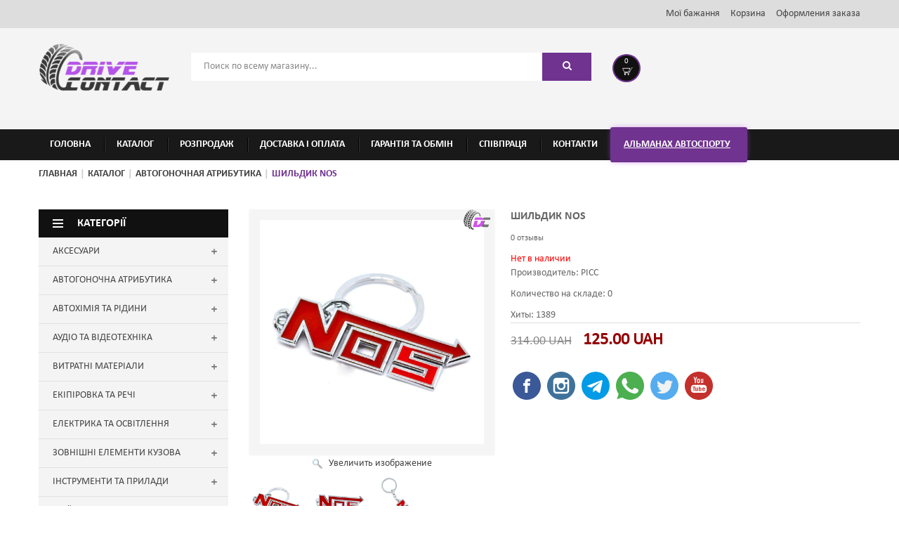

--- FILE ---
content_type: text/html; charset=utf-8
request_url: https://drivecontact.com.ua/tovari-dlja-avto/avtogonochnaya-atributika/brelok-shildik-nos
body_size: 24769
content:
<!DOCTYPE html>
<head lang="ru">
	<meta name="robots" content="index, follow"/>
	<link rel="canonical" href="https://drivecontact.com.ua/tovari-dlja-avto/avtogonochnaya-atributika/brelok-shildik-nos"/>
	<meta charset="utf-8" />
	<base href="https://drivecontact.com.ua/tovari-dlja-avto/avtogonochnaya-atributika/brelok-shildik-nos" />
	<meta name="keywords" content="купить оригинальный брелок автолюбителю" />
	<meta property="og:type" content="article" />
	<meta property="og:image" content="https://drivecontact.com.ua/components/com_jshopping/files/img_products/thumb_Brelok_na_kluchi_NOS_foto_21.jpg" />
	<meta property="og:title" content="Шильдик NOS" />
	<meta property="og:description" content=" Ищете оригинальный подарок автолюбителю или человеку, который занимается тюнингом машин, а может, увлекается гонками? Брелок NOS это хорошее решение, так как известный логотип не останется" />
	<meta property="og:url" content="https://drivecontact.com.ua/tovari-dlja-avto/avtogonochnaya-atributika/brelok-shildik-nos" />
	<meta name="viewport" content="width=device-width, initial-scale=1.0" />
	<meta name="description" content="Оригинальный подарок автолюбителю или человеку который занимается тюнингом машин или увлекается гонками. NOS это аббревиатура английского названия - Nitrous Oxide System." />
	<title>Купить брелок-Шильдик NOS - Nitrous Oxide System</title>
	<link href="/templates/vina_veneno/favicon.ico" rel="shortcut icon" type="image/vnd.microsoft.icon" />
	<link href="https://drivecontact.com.ua/components/com_jshopping/css/default.css" rel="stylesheet" />
	<link href="https://drivecontact.com.ua/components/com_jshopping/css/jquery.lightbox.css" rel="stylesheet" />
	<link href="https://drivecontact.com.ua/plugins/content/jllike/js/buttons.min.css?11" rel="stylesheet" />
	<link href="/media/jui/css/chosen.css?04228805a36ce15acbe1127b26400b1f" rel="stylesheet" />
	<link href="/templates/vina_veneno/css/bootstrap.min.css" rel="stylesheet" />
	<link href="/templates/vina_veneno/css/bootstrap-responsive.min.css" rel="stylesheet" />
	<link href="/plugins/system/helix/css/font-awesome.css" rel="stylesheet" />
	<link href="/plugins/system/helix/css/mobile-menu.css" rel="stylesheet" />
	<link href="/templates/vina_veneno/css/template.css" rel="stylesheet" />
	<link href="/templates/vina_veneno/css/animate.css" rel="stylesheet" />
	<link href="/templates/vina_veneno/css/presets/preset1.css" rel="stylesheet" />
	<link href="https://drivecontact.com.ua/modules/mod_vina_treeview_jshopping/assets/css/jquery.treeview.css" rel="stylesheet" />
	<link href="/modules/mod_vina_ticker_jshopping/assets/css/style.css" rel="stylesheet" />
	<link href="https://drivecontact.com.ua/modules/mod_jshopping_cart_wl_ajax/assets/css/default.css" rel="stylesheet" />
	<style>

            .jllikeproSharesContayner a {border-radius: 50px; margin-left: 6px;}
            .jllikeproSharesContayner i {width: 30px;height: 30px;}
            .jllikeproSharesContayner span {height: 30px;line-height: 30px;font-size: 1rem;}
        
            @media screen and (max-width:800px) {
                .jllikeproSharesContayner {position: fixed;right: 0;bottom: 0; z-index: 999999; background-color: #fff!important;width: 100%;}
                .jllikeproSharesContayner .event-container > div {border-radius: 0; padding: 0; display: block;}
                .like .l-count {display:none}
                .jllikeproSharesContayner a {border-radius: 0!important;margin: 0!important;}
                .l-all-count {margin-left: 10px; margin-right: 10px;}
                .jllikeproSharesContayner i {width: 44px!important; border-radius: 0!important;}
                .l-ico {background-position: 50%!important}
                .likes-block_left {text-align:left;}
                .likes-block_right {text-align:right;}
                .likes-block_center {text-align:center;}
                .button_text {display: none;}
            }
            .container{max-width:1170px}
#sp-header-wrapper{padding: 20px 0 !important; }

#sp-main-body-wrapper{background: rgba(246, 180, 74, 0) !important; padding: 30px 0 !important; }

#sp-header-wrapper{padding: 20px 0 !important; }

#sp-main-body-wrapper{background: rgba(246, 180, 74, 0) !important; padding: 30px 0 !important; }

#sp-bottom-wrapper{padding: 20px 0 30px !important; }

#sp-footer-wrapper{padding: 12px 0 !important; }

	</style>
	<script type="application/json" class="joomla-script-options new">{"csrf.token":"40682d3d6350532618276c8f5faf2451","system.paths":{"root":"","base":""}}</script>
	<script src="/media/system/js/mootools-core.js?04228805a36ce15acbe1127b26400b1f"></script>
	<script src="/media/system/js/core.js?04228805a36ce15acbe1127b26400b1f"></script>
	<script src="/media/jui/js/jquery.min.js?04228805a36ce15acbe1127b26400b1f"></script>
	<script src="/media/jui/js/jquery-noconflict.js?04228805a36ce15acbe1127b26400b1f"></script>
	<script src="/media/jui/js/jquery-migrate.min.js?04228805a36ce15acbe1127b26400b1f"></script>
	<script src="/media/jui/js/bootstrap.min.js?04228805a36ce15acbe1127b26400b1f"></script>
	<script src="https://drivecontact.com.ua/components/com_jshopping/js/jquery/jquery.media.js"></script>
	<script src="https://drivecontact.com.ua/components/com_jshopping/js/functions.js"></script>
	<script src="https://drivecontact.com.ua/components/com_jshopping/js/validateForm.js"></script>
	<script src="https://drivecontact.com.ua/components/com_jshopping/js/jquery/jquery.lightbox.js"></script>
	<script src="https://drivecontact.com.ua/plugins/content/jllike/js/buttons.min.js?11"></script>
	<script src="https://drivecontact.com.ua/templates/vina_veneno/js/jquery.elevatezoom.js"></script>
	<script src="/templates/vina_veneno/js/mask3.js"></script>
	<script src="/media/jui/js/chosen.jquery.min.js?04228805a36ce15acbe1127b26400b1f"></script>
	<script src="/plugins/system/helix/js/jquery-noconflict.js"></script>
	<script src="/plugins/system/helix/js/modernizr-2.6.2.min.js"></script>
	<script src="/plugins/system/helix/js/helix.core.js"></script>
	<script src="/templates/vina_veneno/js/menu.js"></script>
	<script src="/templates/vina_veneno/js/jquery.isotope.min.js"></script>
	<script src="/templates/vina_veneno/js/jquery.flexslider-min.js"></script>
	<script src="/templates/vina_veneno/js/template.js"></script>
	<script src="/templates/vina_veneno/js/wow.js"></script>
	<script src="https://drivecontact.com.ua/modules/mod_vina_treeview_jshopping/assets/js/jquery.cookie.js"></script>
	<script src="https://drivecontact.com.ua/modules/mod_vina_treeview_jshopping/assets/js/jquery.treeview.js"></script>
	<script src="/modules/mod_vina_ticker_jshopping/assets/js/jquery.easing.min.js"></script>
	<script src="/modules/mod_vina_ticker_jshopping/assets/js/jquery.easy-ticker.js"></script>
	<script src="https://drivecontact.com.ua/modules/mod_jshopping_cart_wl_ajax/assets/js/ajax.js" defer></script>
	<script>
function initJSlightBox(){
    jQuery("a.lightbox").lightBox({
        imageLoading: "https://drivecontact.com.ua/components/com_jshopping/images/loading.gif",
        imageBtnClose: "https://drivecontact.com.ua/components/com_jshopping/images/close.gif",
        imageBtnPrev: "https://drivecontact.com.ua/components/com_jshopping/images/prev.gif",
        imageBtnNext: "https://drivecontact.com.ua/components/com_jshopping/images/next.gif",
        imageBlank: "https://drivecontact.com.ua/components/com_jshopping/images/blank.gif",
        txtImage: "Изображение",
        txtOf: "из"
    });
}
jQuery(function() { initJSlightBox(); });            var jllickeproSettings = {
                url : "https://drivecontact.com.ua",
                typeGet : "0",
                enableCounters : 1,
                disableMoreLikes : 0,
                isCategory : 0,
                buttonsContayner : "social-link_block",
                parentContayner : "div.jllikeproSharesContayner",
            };jQuery(document).ready(function() {
		if( !(/Android|webOS|iPhone|iPad|iPod|BlackBerry|IEMobile|Opera Mini/i.test(navigator.userAgent)) && jQuery(".jshop_thumbnail").length ) {
			jQuery(".jshop_thumbnail").elevateZoom(); 
		}
	});
	jQuery(function ($) {
		initChosen();
		$("body").on("subform-row-add", initChosen);

		function initChosen(event, container)
		{
			container = container || document;
			$(container).find("select#id_currency").chosen({"disable_search_threshold":10,"search_contains":true,"allow_single_deselect":true,"placeholder_text_multiple":"\u0412\u0432\u0435\u0434\u0438\u0442\u0435 \u0438\u043b\u0438 \u0432\u044b\u0431\u0435\u0440\u0438\u0442\u0435 \u043d\u0435\u0441\u043a\u043e\u043b\u044c\u043a\u043e \u044d\u043b\u0435\u043c\u0435\u043d\u0442\u043e\u0432","placeholder_text_single":"\u0412\u044b\u0431\u0435\u0440\u0438\u0442\u0435 \u0437\u043d\u0430\u0447\u0435\u043d\u0438\u0435","no_results_text":"\u041d\u0438\u0447\u0435\u0433\u043e \u043d\u0435 \u043d\u0430\u0439\u0434\u0435\u043d\u043e."});
		}
	});
	spnoConflict(function($){

					function mainmenu() {
						$('.sp-menu').spmenu({
							startLevel: 0,
							direction: 'ltr',
							initOffset: {
								x: 0,
								y: 0
							},
							subOffset: {
								x: 0,
								y: 0
							},
							center: 0
						});
			}

			mainmenu();

			$(window).on('resize',function(){
				mainmenu();
			});


			});
	var mod_ajax_data, mod_ajax_data_wishlist_view,  mod_ajax_data_cart_view;
	var mod_params_cart_view={"type_view":"1","bs_version":"2","show_added_to_cart":"2","modal_type":"2","modal_dop":"0","show_added_to_cart_icon":"0","show_added_to_cart_icon_prod":"0","show_qttylist":"0","show_qtty":"0","include_font":"0","iclass_ok":"fa fa-check","iclass_cart":"fa fa-shopping-cart","iclass_wl":"fa fa-heart","show_quantity_buttons":"0","show_rabatt":"0","show_ef":"0","show_fixed":"0","show_onclick":"0","off_ajax":"1","clone_mw":"0","clone_selector":".footer","cart_color":"3","layout":"_:extern","moduleclass_sfx":"","cache":"1","cache_time":"900","cachemode":"itemid","module_tag":"div","bootstrap_size":"0","header_tag":"h3","header_class":"","style":"0"};
	mod_ajax_data={
	"data_uri":"https://drivecontact.com.ua/",
	"data_controller":"product",
	"data_ilp":"https://drivecontact.com.ua/components/com_jshopping/files/img_products",
	"data_cc":"UAH",
	"data_sp":"/tovari-dlja-avto/product/view",
	"data_bsv":"bs3",
	"data_dcount":"2",
	"data_tseparator":"",
	"data_lps":"на сумму",
	"data_dt":"Удалить",
	"data_dtf":"Товар удален из корзины",
	"data_rel":"Сопутствующие товары &dArr;",
	"data_rabattv":"Скидка",
	"data_rabatt":"Введите дисконтный код",
	"data_rabatta":"Активировать",
	"data_pp":"Параметры &dArr;",
	"data_pef":"Характеристики &dArr;",
	"data_minpo":"0",
	"data_maxpo":"0",
	"data_minpotxt":"Минимальная сумма заказа - 0.00 UAH",
	"data_maxpotxt":"Максимальная сумма заказа - 0.00 UAH"
	};
	mod_ajax_data_cart_view={
	"data_ect":"Ваша корзина пуста",
	"data_et":"Показать/скрыть подробности",
	"data_lp":"Товар добавлен в корзину",
	"data_lpwlv":"Товар добавлен в список пожеланий",
	"data_lpcv":"Товар добавлен в корзину",
	"data_lpc":"Товаров в корзине", 
	"data_lpm":"Товаров", 
	"data_lpe":"Моя корзина", 
	"data_classok":"fa fa-check",
	"data_sd":"/korzina-pokupatelja/delete"
	};

	</script>
	<meta property="og:type" content="website" />
<meta property="og:title" content="Купить брелок-Шильдик NOS - Nitrous Oxide System" />
<meta property="og:description" content="Оригинальный подарок автолюбителю или человеку который занимается тюнингом машин или увлекается гонками. NOS это аббревиатура английского названия - Nitrous Oxide System." />
<meta property="og:image" content="https://drivecontact.com.ua/templates/custom/icon/logo.png" />
<meta property="og:url" content="https://drivecontact.com.ua/tovari-dlja-avto/avtogonochnaya-atributika/brelok-shildik-nos" />

		<link rel="stylesheet" href="/templates/vina_veneno/css/rating.css?v.1.106">
	
	<script data-ad-client="ca-pub-6495312575508332" async src="https://pagead2.googlesyndication.com/pagead/js/adsbygoogle.js"></script>
	<!-- Global site tag (gtag.js) - Google Analytics -->
<script async src="https://www.googletagmanager.com/gtag/js?id=UA-124677802-2"></script>
<script>
  window.dataLayer = window.dataLayer || [];
  function gtag(){dataLayer.push(arguments);}
  gtag('js', new Date());

  gtag('config', 'UA-124677802-2');
  gtag('config', 'G-011QNXM8HW');
</script>
 
<!-- Google tag (gtag.js) -->
<script async src="https://www.googletagmanager.com/gtag/js?id=AW-748345769"></script>
<script>
  window.dataLayer = window.dataLayer || [];
  function gtag(){dataLayer.push(arguments);}
  gtag('js', new Date());

  gtag('config', 'AW-748345769');
</script>

<!-- Event snippet for Покупка conversion page -->
<script>
  gtag('event', 'conversion', {
      'send_to': 'AW-748345769/FG5cCPTImMUCEKmz6-QC',
      'transaction_id': ''
  });
</script>

<!-- Event snippet for Покупка conversion page
In your html page, add the snippet and call gtag_report_conversion when someone clicks on the chosen link or button. -->
<script>
function gtag_report_conversion(url) {
  var callback = function () {
    if (typeof(url) != 'undefined') {
      window.location = url;
    }
  };
  gtag('event', 'conversion', {
      'send_to': 'AW-748345769/FG5cCPTImMUCEKmz6-QC',
      'transaction_id': '',
      'event_callback': callback
  });
  return false;
}
</script>

 

  <link rel="image_src" href="https://drivecontact.com.ua/components/com_jshopping/files/img_products/thumb_Brelok_na_kluchi_NOS_foto_21.jpg" />
</head>

<body  class=" subpage  ltr preset1 menu-avtogonochnaya-atributika responsive bg hfeed clearfix">

<div class="row-offcanvas row-offcanvas-left">
	<div>
		<div class="body-innerwrapper">
			<!--[if lt IE 8]>
			<div class="chromeframe alert alert-danger" style="text-align:center">You are using an <strong>outdated</strong> browser. Please <a target="_blank" href="http://browsehappy.com/">upgrade your browser</a> or <a target="_blank" href="http://www.google.com/chromeframe/?redirect=true">activate Google Chrome Frame</a> to improve your experience.</div>
			<![endif]-->
			<button type="button" class="hidden-desktop btn btn-primary vina-menu vina-menu__fixed" data-toggle="offcanvas" style=""><i class="icon-align-justify"></i></button>
			<section id="sp-top-wrapper" 
                class=" "><div class="container"><div class="row-fluid" id="top">
<div id="sp-top3" class="span12"><div class="module  top_menu">
	<div class="mod-wrapper clearfix">		
				<div class="mod-content clearfix">	
			<div class="mod-inner clearfix">
				<ul class="nav menu">
<li class="item-152"><a href="/spisok-gelaemih-tovarov" >Мої бажання</a></li><li class="item-153"><a href="/korzina-pokupatelja" >Корзина</a></li><li class="item-242"><a href="/checkout" >Оформления заказа</a></li></ul>
			</div>
		</div>
	</div>
</div>
</div>
</div></div></section><header id="sp-header-wrapper" 
                class=" "><div class="container"><div class="row-fluid" id="header">
<div id="sp-logo" class="span3"><div class="logo-wrapper"><a href="/"><img alt="" class="image-logo" src="/images/3-logo.png" /></a></div></div>

<div id="sp-advanced-search" class="span6"><script type = "text/javascript">
function isEmptyValue(value){
    var pattern = /\S/;
    return ret = (pattern.test(value)) ? (true) : (false);
}
</script>
<form name = "searchForm" method = "post" action="/rasshirennyj-poisk-po-sajtu/result" onsubmit = "return isEmptyValue(jQuery('#jshop_search').val())">
<input type="hidden" name="setsearchdata" value="1">
<input type = "hidden" name = "category_id" value = "0" />
<input type = "hidden" name = "search_type" value = "any" />
<div class="vina_search">
	<input type = "text" class = "inputbox" name = "search" id = "jshop_search"  value = "Поиск по всему магазину..." onblur="if (this.value=='') this.value='Поиск по всему магазину...';" onfocus="if (this.value=='Поиск по всему магазину...') this.value='';" />		
	<button class="button btn btn-primary" onclick="this.form.search.focus();"><i class="icon-search"></i></button></div>
</form>
</div>

<div id="sp-mini-cart" class="span3 visible-desktop"><div class="module ">
	<div class="mod-wrapper clearfix">		
				<div class="mod-content clearfix">	
			<div class="mod-inner clearfix">
				 
<div class="ajax_cart_wl  type_view  cart_view" data-cart-view="cart_view "><div id="jshop_module_cart_mini_296" class="emptycart  mycart_wrapp  attr_noempty dark"> 
<div>
  <span class="mycart_mini_txt extern extern  dark">
	  <a href = "/korzina-pokupatelja/view" target="_top" title="Перейти в корзину">0</a>
	  <span class="arrow_down">&darr;</span></span>
<div class="clear"></div>   
  
<!--Extern-->
<div class="extern_wrap  ">
  	<div class="extern_content">
<span class="extern_empty">Ваша корзина пуста</span>
  </div>
   <div class="extern_bottom empty_cart"> 
   <span class="total">Товаров в корзине <span class="total_qtty">0 </span>на сумму   <span class="text_summ_total"></span> <span class = "summ_total">0.00 UAH</span>
  </span>
  
<!--GoToCart-->
<span class="gotocart">
    <a href = "/korzina-pokupatelja/view" target="_top">
    	Перейти в корзину    </a>
            <a href="/tovari-dlja-avto/checkout/step2" class="checkout ">Оформить заказ</a>
    </span><!--End GoToCart-->
  
<!--MinMaxPriceOrder-->
<!--End MinMaxPriceOrder-->
    
  </div>  
</div>
<!--End Extern-->
</div>
</div>
<!--Modal-->
	<div id="inlineContent_minicart_cart_view" class="defaultDOMWindow modal dop fade out" tabindex="-1" role="dialog"
	     aria-labelledby="inlineContent_minicart_cart_view" aria-hidden="true">
		
		<div class="modal-dialog">
			<div class="modal-content">
				<div class="modal-body">
					<button type="button" class="close" data-dismiss="modal" aria-label="Close"><span aria-hidden="true">&times;</span></button>					
					<div class="modal-top"></div>
					<p class="modal_header" data-header="Товар добавлен в корзину"></p>
					<p class="modal_anchor dark">
					<span class="modal_to_cart">
						<a href="/korzina-pokupatelja/view" target="_top">Перейти в корзину</a>
					</span>
													<span
									class="modal_checkout ">
<a href="/tovari-dlja-avto/checkout/step2" target="_top">Оформить заказ</a>
</span>
							
							<!--MinMaxPriceOrder-->
														<!--End MinMaxPriceOrder-->
						
											</p>
					<p><a href="#" class="closeDOMWindow" target="_top" data-dismiss="modal" aria-hidden="true"
					      data-modal-close-btn="Вернуться в магазин"></a></p>
					<p class="modal_text"><span class="modal_pretext"
					                            data-modal-text="Товаров в корзине"></span>
						<span class="modal_quantity"></span> <span class="modal_summ_text"
						                                           data-modal-summ-text="на сумму"></span>
						<span class="modal_summ"></span></p>
									</div>
			</div>
		</div>
	
	</div>
	
	<div id="error_inlineContent_minicart_cart_view" class="errorDOMWindow modal fade out" tabindex="-1" role="dialog"
	     aria-labelledby="error_inlineContent_minicart_cart_view" aria-hidden="true">
		
		<div class="modal-dialog">
			<div class="modal-content">
				<div class="modal-body">
					<button type="button" class="close" data-dismiss="modal" aria-label="Close"><span aria-hidden="true">&times;</span></button>					
					<span class="modal_err"></span>
					<p><a href="#" class="closeDOMWindow" target="_top" data-dismiss="modal"
					      data-modal-close-btn="Вернуться в магазин" aria-hidden="true"></a></p>
				
				</div>
			</div>
		</div>
	
	</div>
<div id="delete_inlineContent_minicart_cart_view" class="deleteDOMWindow modal fade out" tabindex="-1" role="dialog"
     aria-labelledby="delete_inlineContent_minicart_cart_view" aria-hidden="true">
	<div class="modal-dialog">
		<div class="modal-content">
			<div class="modal-body">
				<button type="button" class="close" data-dismiss="modal" aria-label="Close"><span aria-hidden="true">&times;</span></button>				
				<span class="modal_delete"
				      data-modal-delete="Товар удален из корзины"></span>
				<p><a href="#" class="closeDOMWindow" target="_top" data-dismiss="modal"
				      data-modal-close-btn="Вернуться в магазин" aria-hidden="true"></a></p>
			</div>
		</div>
	</div>

</div><!--End modal-->
</div>			</div>
		</div>
	</div>
</div>
</div>
</div></div></header><section id="sp-main-menu-wrapper" 
                class=" "><div class="container"><div class="row-fluid" id="main-menu">
<div id="sp-menu" class="span12">	


			<div id="sp-main-menu" class="visible-desktop">
				<ul class="sp-menu level-0"><li class="menu-item first"><a href="https://drivecontact.com.ua/" class="menu-item first" ><span class="menu"><span class="menu-title">Головна</span></span></a></li><li class="menu-item"><a href="/tovari-dlja-avto" class="menu-item" ><span class="menu"><span class="menu-title">Каталог</span></span></a></li><li class="menu-item"><a href="/rashodniki-i-aksessuary-na-avto-po-samim-nizkim-cenam" class="menu-item" ><span class="menu"><span class="menu-title">Розпродаж</span></span></a></li><li class="menu-item"><a href="/besplatnaja-dostavka-i-uslovija-oplati" class="menu-item" ><span class="menu"><span class="menu-title">Доставка і оплата</span></span></a></li><li class="menu-item"><a href="/obmen-tovarov-i-garantijnie-uslovija" class="menu-item" ><span class="menu"><span class="menu-title">Гарантія та обмін</span></span></a></li><li class="menu-item"><a href="/optovie-ceni-i-realizacija-v-svoem-magazine" class="menu-item" ><span class="menu"><span class="menu-title">Співпраця</span></span></a></li><li class="menu-item"><a href="/kontaktnaja-informacija-i-socialnye-seti" class="menu-item" ><span class="menu"><span class="menu-title">Контакти</span></span></a></li><li class="menu-item last gonochnij-almanah"><a href="https://drivecontact.net" class="menu-item last gonochnij-almanah" ><span class="menu"><span class="menu-title">АЛЬМАНАХ АВТОСПОРТУ</span></span></a></li></ul>        
			</div>
			
									
			</div>
</div></div></section><section id="sp-breadcrumb-wrapper" 
                class=" "><div class="container"><div class="row-fluid" id="breadcrumb">
<div id="sp-breadcrumb" class="span12">
<ul class="breadcrumb ">
<li><a href="/" class="pathway">Главная</a><span class="divider">|</span></li><li><a href="/tovari-dlja-avto" class="pathway">Каталог</a><span class="divider">|</span></li><li><a href="/tovari-dlja-avto/avtogonochnaya-atributika?layout=category" class="pathway">АВТОГОНОЧНАЯ АТРИБУТИКА</a></li><li><span class="divider">|</span><span class="last">Шильдик NOS</span></li></ul>
</div>
</div></div></section><section id="sp-main-body-wrapper" 
                class=" "><div class="container"><div class="row-fluid" id="main-body">
<aside id="sp-left" class="span3"><div class="module  vina_categories">
	<div class="mod-wrapper clearfix">		
					<div class="h3 header">	<span>Категорії</span> </div>
			<span class="sp-badge  vina_categories"></span>		<div class="mod-content clearfix">	
			<div class="mod-inner clearfix">
				<div id="vina-treeview-jshopping176" class="vina-treeview-jshopping">
		
	<ul class="level0 ">
		<li>
		<a href="/tovari-dlja-avto/aksessuary" title="АКСЕСУАРИ">
		<span class="catTitle ">
			АКСЕСУАРИ					</span>
	</a>
	<ul class="sub-menu">
		<li>
		<a href="/tovari-dlja-avto/avtoderzhateli-dlya-telefona" title="Автотримачі для телефону">
		<span class="catTitle ">
			Автотримачі для телефону					</span>
	</a>
	</li>
<li>
		<a href="/tovari-dlja-avto/avtomobilnye-kompressory" title="Автокомпресори та насоси">
		<span class="catTitle ">
			Автокомпресори та насоси					</span>
	</a>
	</li>
<li>
		<a href="/tovari-dlja-avto/avtomobilnye-aptechki" title="Автомобільні аптечки">
		<span class="catTitle ">
			Автомобільні аптечки					</span>
	</a>
	</li>
<li>
		<a href="/tovari-dlja-avto/ognetushitel-v-mashinu" title="Вогнегасники">
		<span class="catTitle ">
			Вогнегасники					</span>
	</a>
	</li>
<li>
		<a href="/tovari-dlja-avto/trjapki-dlja-avtomobilja" title="Ганчірки">
		<span class="catTitle ">
			Ганчірки					</span>
	</a>
	</li>
<li>
		<a href="/tovari-dlja-avto/gorelki" title="Горелки">
		<span class="catTitle ">
			Горелки					</span>
	</a>
	<ul class="sub-menu">
		<li>
		<a href="/tovari-dlja-avto/komplektuyushchie-k-turisticheskim-gorelkam" title="Комплектуючі до туристичних горелок">
		<span class="catTitle ">
			Комплектуючі до туристичних горелок					</span>
	</a>
	</li>
	</ul>
	</li>
<li>
		<a href="/tovari-dlja-avto/domkraty" title="Домкрати">
		<span class="catTitle ">
			Домкрати					</span>
	</a>
	</li>
<li>
		<a href="/tovari-dlja-avto/zaryadnye-ustrojstva" title="Зарядні пристрої для телефонів">
		<span class="catTitle ">
			Зарядні пристрої для телефонів					</span>
	</a>
	</li>
<li>
		<a href="/tovari-dlja-avto/zashchitnye-i-gidrofobnye-plenki" title="Захисні та гідрофобні плівки">
		<span class="catTitle ">
			Захисні та гідрофобні плівки					</span>
	</a>
	</li>
<li>
		<a href="/tovari-dlja-avto/luchshie-avtomobilnye-kovriki" title="Килимки">
		<span class="catTitle ">
			Килимки					</span>
	</a>
	</li>
<li>
		<a href="/tovari-dlja-avto/kupit-organajzer-v-avto" title="Органайзери та тримачі">
		<span class="catTitle ">
			Органайзери та тримачі					</span>
	</a>
	</li>
<li>
		<a href="/tovari-dlja-avto/organajzery-dlya-kabelya" title="Органайзери для кабелів">
		<span class="catTitle ">
			Органайзери для кабелів					</span>
	</a>
	</li>
<li>
		<a href="/tovari-dlja-avto/karty-parkovochnye-dlja-avtomobilja" title="Паркувальні карти">
		<span class="catTitle ">
			Паркувальні карти					</span>
	</a>
	</li>
<li>
		<a href="/tovari-dlja-avto/prikolnye-podushki-v-mashinu" title="Подушки в автомобіль">
		<span class="catTitle ">
			Подушки в автомобіль					</span>
	</a>
	</li>
<li>
		<a href="/tovari-dlja-avto/polirol-dlja-avto" title="Поліролі">
		<span class="catTitle ">
			Поліролі					</span>
	</a>
	</li>
<li>
		<a href="/tovari-dlja-avto/ustrojstva-protivoskol-zheniya" title="Пристрої проти ковзання">
		<span class="catTitle ">
			Пристрої проти ковзання					</span>
	</a>
	</li>
<li>
		<a href="/tovari-dlja-avto/rozgaluzhuvach-prikuryuvacha" title="Розгалужувачі прикурювача">
		<span class="catTitle ">
			Розгалужувачі прикурювача					</span>
	</a>
	</li>
<li>
		<a href="/tovari-dlja-avto/ruchki-na-rul-avtomobilya" title="Ручки на кермо">
		<span class="catTitle ">
			Ручки на кермо					</span>
	</a>
	</li>
<li>
		<a href="/tovari-dlja-avto/chekhly-dlya-avto" title="Чохли для авто">
		<span class="catTitle ">
			Чохли для авто					</span>
	</a>
	</li>
<li>
		<a href="/tovari-dlja-avto/chehly-v-avto" title="Чехли на важіль КПП">
		<span class="catTitle ">
			Чехли на важіль КПП					</span>
	</a>
	</li>
<li>
		<a href="/tovari-dlja-avto/usb-kabeli-dlya-avto" title="USB-кабелі для авто">
		<span class="catTitle ">
			USB-кабелі для авто					</span>
	</a>
	</li>
	</ul>
	</li>
<li>
		<a href="/tovari-dlja-avto/avtogonochnaya-atributika" title="АВТОГОНОЧНА АТРИБУТИКА">
		<span class="catTitle ">
			АВТОГОНОЧНА АТРИБУТИКА					</span>
	</a>
	<ul class="sub-menu">
		<li>
		<a href="/tovari-dlja-avto/breloki-i-brelki-dlya-kluchej" title="Брелоки">
		<span class="catTitle ">
			Брелоки					</span>
	</a>
	</li>
<li>
		<a href="/tovari-dlja-avto/znachki" title="Значки та Піни">
		<span class="catTitle ">
			Значки та Піни					</span>
	</a>
	</li>
<li>
		<a href="/tovari-dlja-avto/zonty-s-printami-avtoproizvoditelya" title="Зонти">
		<span class="catTitle ">
			Зонти					</span>
	</a>
	</li>
<li>
		<a href="/tovari-dlja-avto/kartiny-mashin-na-holste" title="Картини">
		<span class="catTitle ">
			Картини					</span>
	</a>
	</li>
<li>
		<a href="/tovari-dlja-avto/originalnye-kruzhki-v-podarok" title="Кружки">
		<span class="catTitle ">
			Кружки					</span>
	</a>
	</li>
<li>
		<a href="/tovari-dlja-avto/gonochnye-kollekcionnye-mashiny" title="Масштабні моделі">
		<span class="catTitle ">
			Масштабні моделі					</span>
	</a>
	</li>
<li>
		<a href="/tovari-dlja-avto/kompaktnaja-bezdymnaja-avtopepelnica" title="Попелиці">
		<span class="catTitle ">
			Попелиці					</span>
	</a>
	</li>
<li>
		<a href="/tovari-dlja-avto/postery-s-mashinami" title="Постери">
		<span class="catTitle ">
			Постери					</span>
	</a>
	</li>
<li>
		<a href="/tovari-dlja-avto/ukrasheniya-i-lichnie-veshi" title="Прикраси та особисті речі">
		<span class="catTitle ">
			Прикраси та особисті речі					</span>
	</a>
	</li>
	</ul>
	</li>
<li>
		<a href="/tovari-dlja-avto/gsm-zhidkosti-i-prisadki" title="АВТОХІМІЯ ТА РІДИНИ">
		<span class="catTitle ">
			АВТОХІМІЯ ТА РІДИНИ					</span>
	</a>
	<ul class="sub-menu">
		<li>
		<a href="/tovari-dlja-avto/avtokraski" title="Автофарби">
		<span class="catTitle ">
			Автофарби					</span>
	</a>
	</li>
<li>
		<a href="/tovari-dlja-avto/avtomobilnyj-antifriz" title="Антифриз">
		<span class="catTitle ">
			Антифриз					</span>
	</a>
	</li>
<li>
		<a href="/tovari-dlja-avto/tormoznaja-zhidkost" title="Гальмівні рідини">
		<span class="catTitle ">
			Гальмівні рідини					</span>
	</a>
	</li>
<li>
		<a href="/tovari-dlja-avto/termostojkij-germetik-dlja-avto" title="Герметики та клеї">
		<span class="catTitle ">
			Герметики та клеї					</span>
	</a>
	</li>
<li>
		<a href="/tovari-dlja-avto/zhidkosti-dlja-gidrousilitelja-rulja" title="Гідропідсилювач">
		<span class="catTitle ">
			Гідропідсилювач					</span>
	</a>
	</li>
<li>
		<a href="/tovari-dlja-avto/sredstva-dlya-kuzova" title="Засоби для кузова">
		<span class="catTitle ">
			Засоби для кузова					</span>
	</a>
	</li>
<li>
		<a href="/tovari-dlja-avto/ochistiteli-salona" title="Засоби для чищення салону">
		<span class="catTitle ">
			Засоби для чищення салону					</span>
	</a>
	</li>
<li>
		<a href="/tovari-dlja-avto/ochistiteli-toplivnoj-sistemy-forsunok-baka" title="Засоби для чищення двигуна">
		<span class="catTitle ">
			Засоби для чищення двигуна					</span>
	</a>
	</li>
<li>
		<a href="/tovari-dlja-avto/avarijnyj-germetik-dlja-remonta-prokolotyh-shin" title="Засоби проти проколів шин">
		<span class="catTitle ">
			Засоби проти проколів шин					</span>
	</a>
	</li>
<li>
		<a href="/tovari-dlja-avto/mednaja-smazka-dlja-avto" title="Змазка">
		<span class="catTitle ">
			Змазка					</span>
	</a>
	</li>
<li>
		<a href="/tovari-dlja-avto/prisadka" title="Присадки">
		<span class="catTitle ">
			Присадки					</span>
	</a>
	</li>
<li>
		<a href="/tovari-dlja-avto/promyvka-dvigatelja-i-radiatora" title="Промивки">
		<span class="catTitle ">
			Промивки					</span>
	</a>
	</li>
<li>
		<a href="/tovari-dlja-avto/shpatlevka" title="Шпатлівка">
		<span class="catTitle ">
			Шпатлівка					</span>
	</a>
	</li>
	</ul>
	</li>
<li>
		<a href="/tovari-dlja-avto/audio-i-videotekhnika" title="АУДІО ТА ВІДЕОТЕХНІКА">
		<span class="catTitle ">
			АУДІО ТА ВІДЕОТЕХНІКА					</span>
	</a>
	<ul class="sub-menu">
		<li>
		<a href="/tovari-dlja-avto/avtoantenny-dlya-lyuboj-modeli" title="Автоантени">
		<span class="catTitle ">
			Автоантени					</span>
	</a>
	</li>
<li>
		<a href="/tovari-dlja-avto/avtozvuk" title="Автозвук">
		<span class="catTitle ">
			Автозвук					</span>
	</a>
	<ul class="sub-menu">
		<li>
		<a href="/tovari-dlja-avto/avtoakustika" title="Автоакустика">
		<span class="catTitle ">
			Автоакустика					</span>
	</a>
	</li>
	</ul>
	</li>
<li>
		<a href="/tovari-dlja-avto/avtomagnitoly" title="Автомагнітоли">
		<span class="catTitle ">
			Автомагнітоли					</span>
	</a>
	</li>
<li>
		<a href="/tovari-dlja-avto/kupit-avtomobilnyj-registrator" title="Відеореєстратори та камери">
		<span class="catTitle ">
			Відеореєстратори та камери					</span>
	</a>
	</li>
<li>
		<a href="/tovari-dlja-avto/universalnaja-kamera-zadnego-vida" title="Камери заднього виду">
		<span class="catTitle ">
			Камери заднього виду					</span>
	</a>
	</li>
<li>
		<a href="/tovari-dlja-avto/kupit-antiradar" title="Радар-детектори">
		<span class="catTitle ">
			Радар-детектори					</span>
	</a>
	</li>
<li>
		<a href="/tovari-dlja-avto/avtomobilnye-racii-dlja-dalnobojshhikov" title="Рації">
		<span class="catTitle ">
			Рації					</span>
	</a>
	</li>
<li>
		<a href="/tovari-dlja-avto/kupit-avtomobilnyj-navigator" title="GPS-навігатори">
		<span class="catTitle ">
			GPS-навігатори					</span>
	</a>
	</li>
	</ul>
	</li>
<li>
		<a href="/tovari-dlja-avto/rashodnik" title="ВИТРАТНІ МАТЕРІАЛИ">
		<span class="catTitle ">
			ВИТРАТНІ МАТЕРІАЛИ					</span>
	</a>
	<ul class="sub-menu">
		<li>
		<a href="/tovari-dlja-avto/svechi-na-avto" title="Свічки">
		<span class="catTitle ">
			Свічки					</span>
	</a>
	<ul class="sub-menu">
		<li>
		<a href="/tovari-dlja-avto/kupit-svechi-zazhiganija" title="Свічки запалювання">
		<span class="catTitle ">
			Свічки запалювання					</span>
	</a>
	</li>
	</ul>
	</li>
<li>
		<a href="/tovari-dlja-avto/avtomobilnye-masljanye-toplivnye-vozdushnye-filtry" title="Фільтри">
		<span class="catTitle ">
			Фільтри					</span>
	</a>
	</li>
	</ul>
	</li>
<li>
		<a href="/tovari-dlja-avto/ekipirovka-dlja-gonshhikov-kupit" title="ЕКІПІРОВКА ТА РЕЧІ">
		<span class="catTitle ">
			ЕКІПІРОВКА ТА РЕЧІ					</span>
	</a>
	<ul class="sub-menu">
		<li>
		<a href="/tovari-dlja-avto/koshel-ki-i-portmone" title="Гаманці та портмоне">
		<span class="catTitle ">
			Гаманці та портмоне					</span>
	</a>
	</li>
<li>
		<a href="/tovari-dlja-avto/kepki" title="Кепки">
		<span class="catTitle ">
			Кепки					</span>
	</a>
	</li>
<li>
		<a href="/tovari-dlja-avto/kurtki" title="Куртки та толстовки">
		<span class="catTitle ">
			Куртки та толстовки					</span>
	</a>
	</li>
<li>
		<a href="/tovari-dlja-avto/organajzery-i-trevel-kejsy" title="Органайзери та тревел-кейси">
		<span class="catTitle ">
			Органайзери та тревел-кейси					</span>
	</a>
	</li>
<li>
		<a href="/tovari-dlja-avto/category/view/260" title="Поло">
		<span class="catTitle ">
			Поло					</span>
	</a>
	</li>
<li>
		<a href="/tovari-dlja-avto/sportivnye-butylki-i-flyagi" title="Спортивні пляшки та фляги">
		<span class="catTitle ">
			Спортивні пляшки та фляги					</span>
	</a>
	</li>
<li>
		<a href="/tovari-dlja-avto/sportivnyj-meshok" title="Сумки">
		<span class="catTitle ">
			Сумки					</span>
	</a>
	</li>
<li>
		<a href="/tovari-dlja-avto/chekhly" title="Чохли для екіпіровки">
		<span class="catTitle ">
			Чохли для екіпіровки					</span>
	</a>
	</li>
<li>
		<a href="/tovari-dlja-avto/futbolki" title="Футболки">
		<span class="catTitle ">
			Футболки					</span>
	</a>
	</li>
<li>
		<a href="/tovari-dlja-avto/shapki" title="Шапки">
		<span class="catTitle ">
			Шапки					</span>
	</a>
	</li>
	</ul>
	</li>
<li>
		<a href="/tovari-dlja-avto/elektrooborudovanie" title="ЕЛЕКТРИКА ТА ОСВІТЛЕННЯ">
		<span class="catTitle ">
			ЕЛЕКТРИКА ТА ОСВІТЛЕННЯ					</span>
	</a>
	<ul class="sub-menu">
		<li>
		<a href="/tovari-dlja-avto/akkumulyatory" title="Акумулятори">
		<span class="catTitle ">
			Акумулятори					</span>
	</a>
	<ul class="sub-menu">
		<li>
		<a href="/tovari-dlja-avto/avtomobil-nye-akkumulyatory" title="Автомобільні акумулятори">
		<span class="catTitle ">
			Автомобільні акумулятори					</span>
	</a>
	</li>
<li>
		<a href="/tovari-dlja-avto/aksessuary-dlya-akkumulyatorov" title="Аксесуари для акумуляторів">
		<span class="catTitle ">
			Аксесуари для акумуляторів					</span>
	</a>
	</li>
<li>
		<a href="/tovari-dlja-avto/moto-akkumulyatory" title="Мотоциклетні акумулятори">
		<span class="catTitle ">
			Мотоциклетні акумулятори					</span>
	</a>
	</li>
	</ul>
	</li>
<li>
		<a href="/tovari-dlja-avto/kupit-signal-na-avto" title="Автомобільні сигнали">
		<span class="catTitle ">
			Автомобільні сигнали					</span>
	</a>
	</li>
<li>
		<a href="/tovari-dlja-avto/dopolnitelnoe-osveshhenie-dlja-avto" title="Додаткове освітлення">
		<span class="catTitle ">
			Додаткове освітлення					</span>
	</a>
	<ul class="sub-menu">
		<li>
		<a href="/tovari-dlja-avto/dopolnitel-nye-fary-i-protivotumanki" title="Додаткові фари та протитуманки, шашки, таблички">
		<span class="catTitle ">
			Додаткові фари та протитуманки, шашки, таблички					</span>
	</a>
	</li>
<li>
		<a href="/tovari-dlja-avto/dnevnye-khodovye-ogni" title="Денні ходові вогні">
		<span class="catTitle ">
			Денні ходові вогні					</span>
	</a>
	</li>
	</ul>
	</li>
<li>
		<a href="/tovari-dlja-avto/zarjadnoe-ustrojstvo-dlja-avtomobilnogo-akkumuljatora" title="Зарядні, пуско-зарядні пристрої">
		<span class="catTitle ">
			Зарядні, пуско-зарядні пристрої					</span>
	</a>
	</li>
<li>
		<a href="/tovari-dlja-avto/avtomobilnye-led-lampi-golovnogo-sveta" title="Лампи та блоки розпалу">
		<span class="catTitle ">
			Лампи та блоки розпалу					</span>
	</a>
	<ul class="sub-menu">
		<li>
		<a href="/tovari-dlja-avto/bloki-rozzhiga" title="Блоки розпалу (для ксеноновых ламп)">
		<span class="catTitle ">
			Блоки розпалу (для ксеноновых ламп)					</span>
	</a>
	</li>
<li>
		<a href="/tovari-dlja-avto/galogenovye-lampy-h4-s-effektom-ksenona" title="Галогенні">
		<span class="catTitle ">
			Галогенні					</span>
	</a>
	</li>
<li>
		<a href="/tovari-dlja-avto/kupit-komplekt-ksenona-h4" title="Ксенонові">
		<span class="catTitle ">
			Ксенонові					</span>
	</a>
	</li>
<li>
		<a href="/tovari-dlja-avto/avtomobilnye-led-lampy-golovnogo-sveta-h4" title="Світлодіодні (LED)">
		<span class="catTitle ">
			Світлодіодні (LED)					</span>
	</a>
	</li>
	</ul>
	</li>
<li>
		<a href="/tovari-dlja-avto/avtomobilnyj-preobrazovatel-naprjazhenija" title="Перетворювачі струму">
		<span class="catTitle ">
			Перетворювачі струму					</span>
	</a>
	</li>
<li>
		<a href="/tovari-dlja-avto/provoda-zazhiganiya" title="Проводи, дроти запалювання">
		<span class="catTitle ">
			Проводи, дроти запалювання					</span>
	</a>
	</li>
<li>
		<a href="/tovari-dlja-avto/kupit-avtomobilnuju-signalizaciju" title="Сигналізації">
		<span class="catTitle ">
			Сигналізації					</span>
	</a>
	</li>
	</ul>
	</li>
<li>
		<a href="/tovari-dlja-avto/naruzhnye-elementy-kuzova" title="ЗОВНІШНІ ЕЛЕМЕНТИ КУЗОВА">
		<span class="catTitle ">
			ЗОВНІШНІ ЕЛЕМЕНТИ КУЗОВА					</span>
	</a>
	<ul class="sub-menu">
		<li>
		<a href="/tovari-dlja-avto/zerkala-avtomobil-nye" title="Автомобільні дзеркала">
		<span class="catTitle ">
			Автомобільні дзеркала					</span>
	</a>
	</li>
<li>
		<a href="/tovari-dlja-avto/dvernye-zamki-i-komplektuyushchie-dlya-avto" title="Дверні замки та комплектуючi для дверей">
		<span class="catTitle ">
			Дверні замки та комплектуючi для дверей					</span>
	</a>
	</li>
<li>
		<a href="/tovari-dlja-avto/stekloochistiteli-v-avto" title="Склоочисники та щітки">
		<span class="catTitle ">
			Склоочисники та щітки					</span>
	</a>
	</li>
	</ul>
	</li>
<li>
		<a href="/tovari-dlja-avto/instrument" title="ІНСТРУМЕНТИ ТА ПРИЛАДИ">
		<span class="catTitle ">
			ІНСТРУМЕНТИ ТА ПРИЛАДИ					</span>
	</a>
	<ul class="sub-menu">
		<li>
		<a href="/tovari-dlja-avto/skanery-dlja-diagnostiki-avto" title="Автосканери">
		<span class="catTitle ">
			Автосканери					</span>
	</a>
	</li>
<li>
		<a href="/tovari-dlja-avto/prisoska-dlja-vmjatin-na-avto" title="Вакуумні присоски">
		<span class="catTitle ">
			Вакуумні присоски					</span>
	</a>
	</li>
<li>
		<a href="/tovari-dlja-avto/otvertki-dlja-avtomobilej-v-ukraine" title="Викрутки">
		<span class="catTitle ">
			Викрутки					</span>
	</a>
	</li>
<li>
		<a href="/tovari-dlja-avto/izmeritelnye-pribory" title="Вимірювальні прилади, тестери АКБ та навантажувальні вилки">
		<span class="catTitle ">
			Вимірювальні прилади, тестери АКБ та навантажувальні вилки					</span>
	</a>
	<ul class="sub-menu">
		<li>
		<a href="/tovari-dlja-avto/kleshchi-zamera-toka" title="Клещі для вимірювання сили струму">
		<span class="catTitle ">
			Клещі для вимірювання сили струму					</span>
	</a>
	</li>
<li>
		<a href="/tovari-dlja-avto/mul-timetry" title="Мультиметри">
		<span class="catTitle ">
			Мультиметри					</span>
	</a>
	</li>
	</ul>
	</li>
<li>
		<a href="/tovari-dlja-avto/instrument-dlya-smazochnykh-materialov" title="Інструмент для змащування">
		<span class="catTitle ">
			Інструмент для змащування					</span>
	</a>
	</li>
<li>
		<a href="/tovari-dlja-avto/kljuchi-i-nabory-kljuchej-dlja-avto" title="Ключі">
		<span class="catTitle ">
			Ключі					</span>
	</a>
	</li>
<li>
		<a href="/tovari-dlja-avto/kompressometry" title="Компресори">
		<span class="catTitle ">
			Компресори					</span>
	</a>
	</li>
<li>
		<a href="/tovari-dlja-avto/gibkij-magnit-dlja-avto" title="Магніти">
		<span class="catTitle ">
			Магніти					</span>
	</a>
	</li>
<li>
		<a href="/tovari-dlja-avto/manometry" title="Манометри">
		<span class="catTitle ">
			Манометри					</span>
	</a>
	</li>
<li>
		<a href="/tovari-dlja-avto/multiinstrument" title="Мультиінструмент">
		<span class="catTitle ">
			Мультиінструмент					</span>
	</a>
	</li>
<li>
		<a href="/tovari-dlja-avto/nabor-instrumentov-dlja-avtomobilja" title="Набори інструментів">
		<span class="catTitle ">
			Набори інструментів					</span>
	</a>
	</li>
<li>
		<a href="/tovari-dlja-avto/ruchnoj-pompovyj-opryskivatel-dlja-mojki-avto" title="Обприскувачі">
		<span class="catTitle ">
			Обприскувачі					</span>
	</a>
	</li>
<li>
		<a href="/tovari-dlja-avto/avtomobilnyj-dvuhstoronnij-skotch" title="Скотч та ізолента">
		<span class="catTitle ">
			Скотч та ізолента					</span>
	</a>
	</li>
<li>
		<a href="/tovari-dlja-avto/kraskopul-ty" title="Фарбопульти">
		<span class="catTitle ">
			Фарбопульти					</span>
	</a>
	</li>
<li>
		<a href="/tovari-dlja-avto/shlifoval-nye-elementy" title="Шліфувальні елементи">
		<span class="catTitle ">
			Шліфувальні елементи					</span>
	</a>
	</li>
<li>
		<a href="/tovari-dlja-avto/semniki" title="Знімачі">
		<span class="catTitle ">
			Знімачі					</span>
	</a>
	</li>
<li>
		<a href="/tovari-dlja-avto/elektroinstrument" title="Електроінструмент">
		<span class="catTitle ">
			Електроінструмент					</span>
	</a>
	<ul class="sub-menu">
		<li>
		<a href="/tovari-dlja-avto/dreli" title="Дрилі">
		<span class="catTitle ">
			Дрилі					</span>
	</a>
	</li>
<li>
		<a href="/tovari-dlja-avto/shlifoval-nye-mashinki" title="Шліфувальні машинки">
		<span class="catTitle ">
			Шліфувальні машинки					</span>
	</a>
	</li>
	</ul>
	</li>
<li>
		<a href="/tovari-dlja-avto/yashchiki-i-sumki-dlya-instrumentov" title="Ящики та сумки для інструментів">
		<span class="catTitle ">
			Ящики та сумки для інструментів					</span>
	</a>
	</li>
	</ul>
	</li>
<li>
		<a href="/tovari-dlja-avto/maslo-dvigatelja-i-tranmissii" title="ОЛІЇ">
		<span class="catTitle ">
			ОЛІЇ					</span>
	</a>
	</li>
<li>
		<a href="/tovari-dlja-avto/tjuning-i-stajling-avto" title="СТАЙЛІНГ">
		<span class="catTitle ">
			СТАЙЛІНГ					</span>
	</a>
	<ul class="sub-menu">
		<li>
		<a href="/tovari-dlja-avto/nabaldashnik-na-ruchku-kpp" title="Важіль перемикання передач">
		<span class="catTitle ">
			Важіль перемикання передач					</span>
	</a>
	</li>
<li>
		<a href="/tovari-dlja-avto/kastomnij-rychag-kpp-tuning-kulisa" title="Важелі та куліси">
		<span class="catTitle ">
			Важелі та куліси					</span>
	</a>
	</li>
<li>
		<a href="/tovari-dlja-avto/kolesa" title="Колпачки на ніпель">
		<span class="catTitle ">
			Колпачки на ніпель					</span>
	</a>
	</li>
<li>
		<a href="/tovari-dlja-avto/metizy" title="Метiзи">
		<span class="catTitle ">
			Метiзи					</span>
	</a>
	<ul class="sub-menu">
		<li>
		<a href="/tovari-dlja-avto/shurupy" title="Шурупи та саморізи">
		<span class="catTitle ">
			Шурупи та саморізи					</span>
	</a>
	</li>
	</ul>
	</li>
<li>
		<a href="/tovari-dlja-avto/nasadki-na-glushitel-dlya-avto" title="Насадки на вихлопну трубу">
		<span class="catTitle ">
			Насадки на вихлопну трубу					</span>
	</a>
	</li>
<li>
		<a href="/tovari-dlja-avto/vinilovye-naklejki-na-avto" title="Стiкери">
		<span class="catTitle ">
			Стiкери					</span>
	</a>
	</li>
<li>
		<a href="/tovari-dlja-avto/tonirovochnaya-plenka-v-avto" title="Тонувальна плівка для авто">
		<span class="catTitle ">
			Тонувальна плівка для авто					</span>
	</a>
	</li>
<li>
		<a href="/tovari-dlja-avto/figurki-v-avto-na-kapot" title="Фігурки та підвіски">
		<span class="catTitle ">
			Фігурки та підвіски					</span>
	</a>
	</li>
	</ul>
	</li>
<li>
		<a href="/tovari-dlja-avto/rezina" title="ШИНИ, АВТОДИСКИ, КОЛПАКИ">
		<span class="catTitle ">
			ШИНИ, АВТОДИСКИ, КОЛПАКИ					</span>
	</a>
	<ul class="sub-menu">
		<li>
		<a href="/tovari-dlja-avto/kolpaki-na-diski" title="Ковпаки на диски">
		<span class="catTitle ">
			Ковпаки на диски					</span>
	</a>
	</li>
<li>
		<a href="/tovari-dlja-avto/shiny" title="Шини">
		<span class="catTitle ">
			Шини					</span>
	</a>
	<ul class="sub-menu">
		<li>
		<a href="/tovari-dlja-avto/gruzovie-pokryshki" title="Вантажнi">
		<span class="catTitle ">
			Вантажнi					</span>
	</a>
	</li>
<li>
		<a href="/tovari-dlja-avto/gonochnie-pokryshki" title="Гоночнi">
		<span class="catTitle ">
			Гоночнi					</span>
	</a>
	</li>
<li>
		<a href="/tovari-dlja-avto/legkovie-pokryshki" title="Легковi">
		<span class="catTitle ">
			Легковi					</span>
	</a>
	</li>
	</ul>
	</li>
	</ul>
	</li>
<li>
		<a href="/tovari-dlja-avto/tovary-dlya-detej" title="ТОВАРИ ДЛЯ ДІТЕЙ">
		<span class="catTitle ">
			ТОВАРИ ДЛЯ ДІТЕЙ					</span>
	</a>
	<ul class="sub-menu">
		<li>
		<a href="/tovari-dlja-avto/avtokresla-detskie" title="Автокрісла дитячі">
		<span class="catTitle ">
			Автокрісла дитячі					</span>
	</a>
	</li>
<li>
		<a href="/tovari-dlja-avto/antistressy" title="Антистреси">
		<span class="catTitle ">
			Антистреси					</span>
	</a>
	</li>
<li>
		<a href="/tovari-dlja-avto/golovolomki" title="Головоломки">
		<span class="catTitle ">
			Головоломки					</span>
	</a>
	</li>
<li>
		<a href="/tovari-dlja-avto/detskie-elektro-i-velomobili" title="Дитячі електро- та веломобілі">
		<span class="catTitle ">
			Дитячі електро- та веломобілі					</span>
	</a>
	</li>
<li>
		<a href="/tovari-dlja-avto/prikoly" title="Приколи">
		<span class="catTitle ">
			Приколи					</span>
	</a>
	</li>
<li>
		<a href="/tovari-dlja-avto/spinnery" title="Спіннери">
		<span class="catTitle ">
			Спіннери					</span>
	</a>
	</li>
	</ul>
	</li>
<li>
		<a href="/tovari-dlja-avto/tjuning-avtomobilja" title="ТЮНІНГ">
		<span class="catTitle ">
			ТЮНІНГ					</span>
	</a>
	<ul class="sub-menu">
		<li>
		<a href="/tovari-dlja-avto/buksirovochnye-petli" title="Буксирні петлі">
		<span class="catTitle ">
			Буксирні петлі					</span>
	</a>
	</li>
<li>
		<a href="/tovari-dlja-avto/zazhimnye-separatory-vysokovoltnyh-provodov-zazhiganija" title="Роздільники проводів">
		<span class="catTitle ">
			Роздільники проводів					</span>
	</a>
	</li>
	</ul>
	</li>
	</ul>
</div>
<script>
jQuery("#vina-treeview-jshopping176 ul").treeview({
	animated: 	"normal",
	persist: 	"location",
	collapsed: 	true,
	unique:		false,
	});
</script>			</div>
		</div>
	</div>
</div>
<div class="module new-tovar_slider">
	<div class="mod-wrapper clearfix">		
				<div class="mod-content clearfix">	
			<div class="mod-inner clearfix">
				<div class="ticker_jshopping_tmpl">
<style>
#vina-ticker-jshopping164 {
	width: 100%;
	padding: 0px;
		background-color: #43609c}
#vina-ticker-jshopping164 .vina-item {
	padding: 10px;
	color: #141823;
	border-bottom: solid 1px #43609c;
	background-color: #ffffff}
#vina-ticker-jshopping164 .vina-item a {
	color: #3b5998;
}
#vina-ticker-jshopping164 .header-block {
	color: #ffffff;
	margin-bottom: 0px;
}
</style>
<div id="vina-ticker-jshopping164" class="vina-ticker-jshopping">
<!-- Header Buttons Block -->
		<div class="header-block">
		<div class="row-fluid">
						<div class="text-header">
				<div class="h3 header autochimic"><span>Нові надходження</span></div>
			</div>
						
						
			<div class="control-block">
				<span class="up">UP</span>
				<span class="toggle">TOGGLE</span>
				<span class="down">DOWN</span>
			</div>	
					</div>
	</div>
	
<!-- Items Block -->	
	<div class="vina-items-wrapper">
		<div class="vina-items">
						<div class="vina-item">
				<div class="row-fluid">
					<!-- Image Block -->
										<div class="span5">
						<a href="/tovari-dlja-avto/avtogonochnaya-atributika/v-ntazhnij-motosportivnij-poster-indianapolis-spidvej" title='ВІНТАЖНИЙ МОТОСПОРТИВНИЙ ПОСТЕР &quot;ІНДІАНАПОЛІС СПІДВЕЙ&quot;'>
							<img src="https://drivecontact.com.ua/modules/mod_vina_ticker_jshopping/libs/timthumb.php?a=c&amp;q=99&amp;z=0&amp;w=90&amp;h=90&amp;src=https://drivecontact.com.ua/components/com_jshopping/files/img_products/Screenshot_1210.jpg" alt="ВІНТАЖНИЙ МОТОСПОРТИВНИЙ ПОСТЕР &quot;ІНДІАНАПОЛІС СПІДВЕЙ&quot;" title="ВІНТАЖНИЙ МОТОСПОРТИВНИЙ ПОСТЕР &quot;ІНДІАНАПОЛІС СПІДВЕЙ&quot;" />
													</a>
					</div>
										
										<div class="span7">
						<div class="text-block">
							<!-- Title Block -->
														<div class="title h4">
								<a href="/tovari-dlja-avto/avtogonochnaya-atributika/v-ntazhnij-motosportivnij-poster-indianapolis-spidvej" title="ВІНТАЖНИЙ МОТОСПОРТИВНИЙ ПОСТЕР &quot;ІНДІАНАПОЛІС СПІДВЕЙ&quot;"> ВІНТАЖНИЙ МОТОСПОРТИВНИЙ ПОСТЕР "ІНДІАНАПОЛІС СПІДВЕЙ"</a>
							</div>
														
							<!-- Rate and Comment Block -->
														
							<!-- Intro text Block -->
														
							<!-- Readmore Block -->
														
							<div class="vina_price price-block">
																<p class="old_price">									
									<span></span>
								</p>
								<p class="jshop_price">
									<span>350.00 UAH</span>
								</p>
							</div>
							<!--<div class="btn_addcart">
								<a class="addtocart pull-right" href="/korzina-pokupatelja/add?category_id=193&amp;product_id=2846" title="ВІНТАЖНИЙ МОТОСПОРТИВНИЙ ПОСТЕР "ІНДІАНАПОЛІС СПІДВЕЙ"">
									Add to Cart								</a>
							</div> -->
													</div>
					</div>
									</div>
			</div>
						<div class="vina-item">
				<div class="row-fluid">
					<!-- Image Block -->
										<div class="span5">
						<a href="/tovari-dlja-avto/avtogonochnaya-atributika/retro-motosportivn-posteri-metaleva-tablichka-khot-rod" title='РЕТРО МОТОСПОРТИВНІ ПОСТЕРИ: МЕТАЛЕВА ТАБЛИЧКА &quot;ХОТ РОД&quot;'>
							<img src="https://drivecontact.com.ua/modules/mod_vina_ticker_jshopping/libs/timthumb.php?a=c&amp;q=99&amp;z=0&amp;w=90&amp;h=90&amp;src=https://drivecontact.com.ua/components/com_jshopping/files/img_products/Screenshot_1110.jpg" alt="РЕТРО МОТОСПОРТИВНІ ПОСТЕРИ: МЕТАЛЕВА ТАБЛИЧКА &quot;ХОТ РОД&quot;" title="РЕТРО МОТОСПОРТИВНІ ПОСТЕРИ: МЕТАЛЕВА ТАБЛИЧКА &quot;ХОТ РОД&quot;" />
													</a>
					</div>
										
										<div class="span7">
						<div class="text-block">
							<!-- Title Block -->
														<div class="title h4">
								<a href="/tovari-dlja-avto/avtogonochnaya-atributika/retro-motosportivn-posteri-metaleva-tablichka-khot-rod" title="РЕТРО МОТОСПОРТИВНІ ПОСТЕРИ: МЕТАЛЕВА ТАБЛИЧКА &quot;ХОТ РОД&quot;"> РЕТРО МОТОСПОРТИВНІ ПОСТЕРИ: МЕТАЛЕВА ТАБЛИЧКА "ХОТ РОД"</a>
							</div>
														
							<!-- Rate and Comment Block -->
														
							<!-- Intro text Block -->
														
							<!-- Readmore Block -->
														
							<div class="vina_price price-block">
																<p class="old_price">									
									<span></span>
								</p>
								<p class="jshop_price">
									<span>350.00 UAH</span>
								</p>
							</div>
							<!--<div class="btn_addcart">
								<a class="addtocart pull-right" href="/korzina-pokupatelja/add?category_id=193&amp;product_id=2845" title="РЕТРО МОТОСПОРТИВНІ ПОСТЕРИ: МЕТАЛЕВА ТАБЛИЧКА "ХОТ РОД"">
									Add to Cart								</a>
							</div> -->
													</div>
					</div>
									</div>
			</div>
						<div class="vina-item">
				<div class="row-fluid">
					<!-- Image Block -->
										<div class="span5">
						<a href="/tovari-dlja-avto/aksessuary/chehol-na-ruchnik-christmas-santa" title='Чохол на важіль передач РІЗДВЯНИЙ САНТА'>
							<img src="https://drivecontact.com.ua/modules/mod_vina_ticker_jshopping/libs/timthumb.php?a=c&amp;q=99&amp;z=0&amp;w=90&amp;h=90&amp;src=https://drivecontact.com.ua/components/com_jshopping/files/img_products/Screenshot_1001.jpg" alt="Чохол на важіль передач РІЗДВЯНИЙ САНТА" title="Чохол на важіль передач РІЗДВЯНИЙ САНТА" />
													</a>
					</div>
										
										<div class="span7">
						<div class="text-block">
							<!-- Title Block -->
														<div class="title h4">
								<a href="/tovari-dlja-avto/aksessuary/chehol-na-ruchnik-christmas-santa" title="Чохол на важіль передач РІЗДВЯНИЙ САНТА"> Чохол на важіль передач РІЗДВЯНИЙ САНТА</a>
							</div>
														
							<!-- Rate and Comment Block -->
														
							<!-- Intro text Block -->
														
							<!-- Readmore Block -->
														
							<div class="vina_price price-block">
																<p class="old_price">									
									<span></span>
								</p>
								<p class="jshop_price">
									<span>240.00 UAH</span>
								</p>
							</div>
							<!--<div class="btn_addcart">
								<a class="addtocart pull-right" href="/korzina-pokupatelja/add?category_id=187&amp;product_id=2843" title="Чохол на важіль передач РІЗДВЯНИЙ САНТА">
									Add to Cart								</a>
							</div> -->
													</div>
					</div>
									</div>
			</div>
						<div class="vina-item">
				<div class="row-fluid">
					<!-- Image Block -->
										<div class="span5">
						<a href="/tovari-dlja-avto/aksessuary/chehol-na-ruchnik-shift-hug" title='Чохол на важіль перемикання передач Shift Hug'>
							<img src="https://drivecontact.com.ua/modules/mod_vina_ticker_jshopping/libs/timthumb.php?a=c&amp;q=99&amp;z=0&amp;w=90&amp;h=90&amp;src=https://drivecontact.com.ua/components/com_jshopping/files/img_products/Screenshot_611.jpg" alt="Чохол на важіль перемикання передач Shift Hug" title="Чохол на важіль перемикання передач Shift Hug" />
													</a>
					</div>
										
										<div class="span7">
						<div class="text-block">
							<!-- Title Block -->
														<div class="title h4">
								<a href="/tovari-dlja-avto/aksessuary/chehol-na-ruchnik-shift-hug" title="Чохол на важіль перемикання передач Shift Hug"> Чохол на важіль перемикання передач Shift Hug</a>
							</div>
														
							<!-- Rate and Comment Block -->
														
							<!-- Intro text Block -->
														
							<!-- Readmore Block -->
														
							<div class="vina_price price-block">
																<p class="old_price">									
									<span></span>
								</p>
								<p class="jshop_price">
									<span>95.00 UAH</span>
								</p>
							</div>
							<!--<div class="btn_addcart">
								<a class="addtocart pull-right" href="/korzina-pokupatelja/add?category_id=187&amp;product_id=2842" title="Чохол на важіль перемикання передач Shift Hug">
									Add to Cart								</a>
							</div> -->
													</div>
					</div>
									</div>
			</div>
						<div class="vina-item">
				<div class="row-fluid">
					<!-- Image Block -->
										<div class="span5">
						<a href="/tovari-dlja-avto/aksessuary/chehol-na-ruchnik-hudi-universalnij" title='Чохол на важіль перемикання передач'>
							<img src="https://drivecontact.com.ua/modules/mod_vina_ticker_jshopping/libs/timthumb.php?a=c&amp;q=99&amp;z=0&amp;w=90&amp;h=90&amp;src=https://drivecontact.com.ua/components/com_jshopping/files/img_products/Screenshot_51.jpg" alt="Чохол на важіль перемикання передач" title="Чохол на важіль перемикання передач" />
													</a>
					</div>
										
										<div class="span7">
						<div class="text-block">
							<!-- Title Block -->
														<div class="title h4">
								<a href="/tovari-dlja-avto/aksessuary/chehol-na-ruchnik-hudi-universalnij" title="Чохол на важіль перемикання передач"> Чохол на важіль перемикання передач</a>
							</div>
														
							<!-- Rate and Comment Block -->
														
							<!-- Intro text Block -->
														
							<!-- Readmore Block -->
														
							<div class="vina_price price-block">
																<p class="old_price">									
									<span></span>
								</p>
								<p class="jshop_price">
									<span>240.00 UAH</span>
								</p>
							</div>
							<!--<div class="btn_addcart">
								<a class="addtocart pull-right" href="/korzina-pokupatelja/add?category_id=187&amp;product_id=2841" title="Чохол на важіль перемикання передач">
									Add to Cart								</a>
							</div> -->
													</div>
					</div>
									</div>
			</div>
						<div class="vina-item">
				<div class="row-fluid">
					<!-- Image Block -->
										<div class="span5">
						<a href="/tovari-dlja-avto/instrument/3m-30-mm-na-2-m" title='3M - 30 мм на 2 м'>
							<img src="https://drivecontact.com.ua/modules/mod_vina_ticker_jshopping/libs/timthumb.php?a=c&amp;q=99&amp;z=0&amp;w=90&amp;h=90&amp;src=https://drivecontact.com.ua/components/com_jshopping/files/img_products/Automotive_Acrylic_Foam_Tape_3M_32323_20_mm_2_m1.jpg" alt="3M - 30 мм на 2 м" title="3M - 30 мм на 2 м" />
													</a>
					</div>
										
										<div class="span7">
						<div class="text-block">
							<!-- Title Block -->
														<div class="title h4">
								<a href="/tovari-dlja-avto/instrument/3m-30-mm-na-2-m" title="3M - 30 мм на 2 м"> 3M - 30 мм на 2 м</a>
							</div>
														
							<!-- Rate and Comment Block -->
														
							<!-- Intro text Block -->
														
							<!-- Readmore Block -->
														
							<div class="vina_price price-block">
																<p class="old_price">									
									<span></span>
								</p>
								<p class="jshop_price">
									<span>150.00 UAH</span>
								</p>
							</div>
							<!--<div class="btn_addcart">
								<a class="addtocart pull-right" href="/korzina-pokupatelja/add?category_id=183&amp;product_id=2840" title="3M - 30 мм на 2 м">
									Add to Cart								</a>
							</div> -->
													</div>
					</div>
									</div>
			</div>
						<div class="vina-item">
				<div class="row-fluid">
					<!-- Image Block -->
										<div class="span5">
						<a href="/tovari-dlja-avto/elektrooborudovanie/provoda-zazhiganiya-vaz-2108-09-zp-17-zollex" title='Провода зажигания ВАЗ 2108-09 ZP-17 Zollex'>
							<img src="https://drivecontact.com.ua/modules/mod_vina_ticker_jshopping/libs/timthumb.php?a=c&amp;q=99&amp;z=0&amp;w=90&amp;h=90&amp;src=https://drivecontact.com.ua/components/com_jshopping/files/img_products/__________4.jpg" alt="Провода зажигания ВАЗ 2108-09 ZP-17 Zollex" title="Провода зажигания ВАЗ 2108-09 ZP-17 Zollex" />
													</a>
					</div>
										
										<div class="span7">
						<div class="text-block">
							<!-- Title Block -->
														<div class="title h4">
								<a href="/tovari-dlja-avto/elektrooborudovanie/provoda-zazhiganiya-vaz-2108-09-zp-17-zollex" title="Провода зажигания ВАЗ 2108-09 ZP-17 Zollex"> Провода зажигания ВАЗ 2108-09 ZP-17 Zollex</a>
							</div>
														
							<!-- Rate and Comment Block -->
														
							<!-- Intro text Block -->
														
							<!-- Readmore Block -->
														
							<div class="vina_price price-block">
																<p class="old_price">									
									<span></span>
								</p>
								<p class="jshop_price">
									<span>280.00 UAH</span>
								</p>
							</div>
							<!--<div class="btn_addcart">
								<a class="addtocart pull-right" href="/korzina-pokupatelja/add?category_id=164&amp;product_id=2839" title="Провода зажигания ВАЗ 2108-09 ZP-17 Zollex">
									Add to Cart								</a>
							</div> -->
													</div>
					</div>
									</div>
			</div>
						<div class="vina-item">
				<div class="row-fluid">
					<!-- Image Block -->
										<div class="span5">
						<a href="/tovari-dlja-avto/elektrooborudovanie/provoda-zazhiganiya-daewoo-lanos" title='Провода зажигания Ланос Авео 1.5 Zollex D-6S'>
							<img src="https://drivecontact.com.ua/modules/mod_vina_ticker_jshopping/libs/timthumb.php?a=c&amp;q=99&amp;z=0&amp;w=90&amp;h=90&amp;src=https://drivecontact.com.ua/components/com_jshopping/files/img_products/__________4.jpg" alt="Провода зажигания Ланос Авео 1.5 Zollex D-6S" title="Провода зажигания Ланос Авео 1.5 Zollex D-6S" />
													</a>
					</div>
										
										<div class="span7">
						<div class="text-block">
							<!-- Title Block -->
														<div class="title h4">
								<a href="/tovari-dlja-avto/elektrooborudovanie/provoda-zazhiganiya-daewoo-lanos" title="Провода зажигания Ланос Авео 1.5 Zollex D-6S"> Провода зажигания Ланос Авео 1.5 Zollex D-6S</a>
							</div>
														
							<!-- Rate and Comment Block -->
														
							<!-- Intro text Block -->
														
							<!-- Readmore Block -->
														
							<div class="vina_price price-block">
																<p class="old_price">									
									<span></span>
								</p>
								<p class="jshop_price">
									<span>450.00 UAH</span>
								</p>
							</div>
							<!--<div class="btn_addcart">
								<a class="addtocart pull-right" href="/korzina-pokupatelja/add?category_id=164&amp;product_id=2838" title="Провода зажигания Ланос Авео 1.5 Zollex D-6S">
									Add to Cart								</a>
							</div> -->
													</div>
					</div>
									</div>
			</div>
					</div>
	</div>
</div>
</div>
<script>
jQuery(document).ready(function($){
	$('#vina-ticker-jshopping164 .vina-items-wrapper').easyTicker({
		direction: 		'up',
		easing: 		'jswing',
		speed: 			'slow',
		interval: 		2000,
		height: 		'auto',
		visible: 		4,
		mousePause: 	1,
		
				controls: {
			up: '#vina-ticker-jshopping164 .up',
			down: '#vina-ticker-jshopping164 .down',
			toggle: '#vina-ticker-jshopping164 .toggle',
			playText: 'Play',
			stopText: 'Stop'
		},
			});
});
</script>			</div>
		</div>
	</div>
</div>
</aside>

<div id="sp-message-area" class="span9"><section id="sp-component-area-wrapper" 
                class=" "><div class="row-fluid" id="component-area">
<div id="sp-component-area" class="span12"><section id="sp-component-wrapper"><div id="sp-component"><div id="system-message-container">
	</div>
<script>
        var translate_not_available = "Нет в наличии";
        var translate_zoom_image = "Увеличить изображение";
    var product_basic_price_volume = 0.0000;
    var product_basic_price_unit_qty = 1;
    var currency_code = "UAH";
    var format_currency = "00 Symb";
    var decimal_count = 2;
    var decimal_symbol = ".";
    var thousand_separator = "";
    var attr_value = new Object();
    var attr_list = new Array();
    var attr_img = new Object();
            var liveurl = 'https://drivecontact.com.ua/';
    var liveattrpath = 'https://drivecontact.com.ua/components/com_jshopping/files/img_attributes';
    var liveproductimgpath = 'https://drivecontact.com.ua/components/com_jshopping/files/img_products';
    var liveimgpath = 'https://drivecontact.com.ua/components/com_jshopping/images';
    var urlupdateprice = '/tovari-dlja-avto/product/ajax_attrib_select_and_price/687?ajax=1';
    </script>
<link href="/modules/mod_vina_carousel_jshopping/assets/css/owl.carousel.css" rel="stylesheet" />
<link href="/modules/mod_vina_carousel_jshopping/assets/css/owl.theme.css" rel="stylesheet" />

<div class="jshop productfull">
    <form name="product" method="post" action="/korzina-pokupatelja/add" enctype="multipart/form-data" autocomplete="off">
        
        <div class="row-fluid jshop">
            <div class="span5">
				<div class="detailsLeft">
					
					
					<div class="product_image_middle">
						<!-- Image label -->
													<div class="product_label">
																	<img src="https://drivecontact.com.ua/components/com_jshopping/files/img_labels/Only_in_DriveContact.png" alt="Только у нас" />
															</div>
						
						<!-- Image Middle -->
						<div id="list_product_image_middle">
																												<a class="lightbox" id="main_image_full_3637" href="https://drivecontact.com.ua/components/com_jshopping/files/img_products/thumb_Brelok_na_kluchi_NOS_foto_21.jpg"  title="Брелок-Шильдик NOS">
								<div class="main_image thumbnail">
									<img id = "main_image_3637" class="jshop_thumbnail" src = "https://drivecontact.com.ua/components/com_jshopping/files/img_products/thumb_Brelok_na_kluchi_NOS_foto_21.jpg" alt="Брелок-Шильдик NOS" title="Брелок-Шильдик NOS" data-zoom-image="https://drivecontact.com.ua/components/com_jshopping/files/img_products/full_thumb_Brelok_na_kluchi_NOS_foto_21.jpg" />
								</div>
								<div class="text_zoom">
									<img src="https://drivecontact.com.ua/components/com_jshopping/images/search.png" alt="zoom" />
									<span class="jshop_zoom">Увеличить изображение</span>
								</div>
							</a>
														<a class="lightbox" id="main_image_full_3638" href="https://drivecontact.com.ua/components/com_jshopping/files/img_products/thumb_Brelok_na_kluchi_NOS_foto_11.jpg" style="display:none" title="Брелок-Шильдик NOS">
								<div class="main_image thumbnail">
									<img id = "main_image_3638" class="jshop_thumbnail" src = "https://drivecontact.com.ua/components/com_jshopping/files/img_products/thumb_Brelok_na_kluchi_NOS_foto_11.jpg" alt="Брелок-Шильдик NOS" title="Брелок-Шильдик NOS" data-zoom-image="https://drivecontact.com.ua/components/com_jshopping/files/img_products/full_thumb_Brelok_na_kluchi_NOS_foto_11.jpg" />
								</div>
								<div class="text_zoom">
									<img src="https://drivecontact.com.ua/components/com_jshopping/images/search.png" alt="zoom" />
									<span class="jshop_zoom">Увеличить изображение</span>
								</div>
							</a>
														<a class="lightbox" id="main_image_full_3639" href="https://drivecontact.com.ua/components/com_jshopping/files/img_products/thumb_Brelok_na_kluchi_NOS_foto_31.jpg" style="display:none" title="Брелок-Шильдик NOS">
								<div class="main_image thumbnail">
									<img id = "main_image_3639" class="jshop_thumbnail" src = "https://drivecontact.com.ua/components/com_jshopping/files/img_products/thumb_Brelok_na_kluchi_NOS_foto_31.jpg" alt="Брелок-Шильдик NOS" title="Брелок-Шильдик NOS" data-zoom-image="https://drivecontact.com.ua/components/com_jshopping/files/img_products/full_thumb_Brelok_na_kluchi_NOS_foto_31.jpg" />
								</div>
								<div class="text_zoom">
									<img src="https://drivecontact.com.ua/components/com_jshopping/images/search.png" alt="zoom" />
									<span class="jshop_zoom">Увеличить изображение</span>
								</div>
							</a>
													</div>
					</div>

					<!-- Image Thumb -->
					<div class = "jshop_img_description ">
						
						<div id='list_product_image_thumb' class="owl-carousel-thumb owl-theme">

																											<img class="item image_thumb" src="https://drivecontact.com.ua/components/com_jshopping/files/img_products/thumb_thumb_Brelok_na_kluchi_NOS_foto_21.jpg" alt="Брелок-Шильдик NOS" title="Брелок-Шильдик NOS" onclick="showImage(3637)" />
																			<img class="item image_thumb" src="https://drivecontact.com.ua/components/com_jshopping/files/img_products/thumb_thumb_Brelok_na_kluchi_NOS_foto_11.jpg" alt="Брелок-Шильдик NOS" title="Брелок-Шильдик NOS" onclick="showImage(3638)" />
																			<img class="item image_thumb" src="https://drivecontact.com.ua/components/com_jshopping/files/img_products/thumb_thumb_Brelok_na_kluchi_NOS_foto_31.jpg" alt="Брелок-Шильдик NOS" title="Брелок-Шильдик NOS" onclick="showImage(3639)" />
																	
						
						
						</div>
					</div>

									</div>
			</div>

			<div class = "span7">
				<div class="detailsRight">
					<!-- Product name -->
					<div class="name">
						<h1>Шильдик NOS</h1>
											</div>

					<!-- Review -->
					<div class="vina_stars">
												<div class="reviews">
														0 отзывы						</div>

						<script type="application/ld+json">
							{
								"@context":"http://schema.org",
								"@type":"Product",
								"name":"Шильдик NOS",
								"description":"Оригинальный подарок автолюбителю или человеку который занимается тюнингом машин или увлекается гонками. NOS это аббревиатура английского названия - Nitrous Oxide System.",
								"image": "https://drivecontact.com.ua/components/com_jshopping/files/img_products/thumb_thumb_Brelok_na_kluchi_NOS_foto_31.jpg",
								"aggregateRating":
								{
									"@type":"AggregateRating",
									"ratingValue":"0.00",
									"bestRating":"5",
									"worstRating":"1",
									"ratingCount":"0"
								}
							}
						</script>


					</div>
					<div class="clearfix"></div>

															
															<!-- Availability -->
																				<div class = "not_available" id="not_available">Нет в наличии</div>
												
					<!-- Short Description -->
					<div class="jshop_short_description">
											</div>

					<!-- Attributes -->
					
										<div class="manufacturer_name">
						Производитель: <span>PICC</span>
					</div>
					
					
					
					
					
					<!-- Quantity in Stock -->
											<div class="qty_in_stock">Количество на складе: <span id="product_qty">0</span></div>
										<!-- Hits -->
					<div class="jshop_ws_hits">
						<!-- Hits -->
													<span class="jshop_hits" title="Хиты">Хиты: </span>1389												<!-- Tax info -->
											</div>
					<!-- Price +  Buttons Quantity + Add to cart -->
					<div class="buy_block">
						<!-- Price -->
						<div class="vina_price">
															<p class="old_price">
									 <span id="old_price">314.00 UAH</span>
								</p>
																						<p class="prod_price jshop_price">
									<span id="block_price">125.00 UAH</span>
								</p>
																				</div>
						<!-- Buttons Quantity + Add to cart -->
																	</div>

					<!-- Social Plugin -->
					<p class="social-link_block">
	<a href="https://www.facebook.com/drivecontact/ " class="social-link" target="_blank"><img src="/templates/vina_veneno/images/icon/facebook.svg" alt="social-link"></a>
	<a href="https://www.instagram.com/drivecontact/" class="social-link" target="_blank"><img src="/templates/vina_veneno/images/icon/instagram.svg" alt="social-link"></a>
	<a href="https://t.me/drivecontact"  class="social-link" target="_blank"><img src="/templates/vina_veneno/images/icon/telegram.svg" alt="social-link"></a>
	<a href="https://chat.whatsapp.com/GQr4bUohalqBbu6tC9S2rM" class="social-link" target="_blank"><img src="/templates/vina_veneno/images/icon/whatsapp_1.svg" alt="social-link"></a>
	<a href="https://twitter.com/DriveContact" class="social-link" target="_blank"><img src="/templates/vina_veneno/images/icon/twitter.svg" alt="social-link"></a>
	<a href="https://www.youtube.com/channel/UCN1yuLrCsiZ_wsx57p49cOQ" class="social-link" target="_blank"><img src="/templates/vina_veneno/images/icon/youtube.svg" alt="social-link"></a>
</p>
									<div class="jllikeproSharesContayner jllikepro_687">
				<input type="hidden" class="link-to-share" id="link-to-share-687" value="https://drivecontact.com.ua/tovari-dlja-avto/avtogonochnaya-atributika/brelok-shildik-nos"/>
				<input type="hidden" class="share-title" id="share-title-687" value="Шильдик NOS"/>
				<input type="hidden" class="share-image" id="share-image-687" value="https://drivecontact.com.ua/components/com_jshopping/files/img_products/thumb_Brelok_na_kluchi_NOS_foto_21.jpg"/>
				<input type="hidden" class="share-desc" id="share-desc-687" value=" Ищете оригинальный подарок автолюбителю или человеку, который занимается тюнингом машин, а может, увлекается гонками? Брелок NOS это хорошее решение, так как известный логотип не останется"/>
				<input type="hidden" class="share-id" value="687"/>
				<div class="event-container" >
				<div class="likes-block_center">					<a title="FaceBook" class="like l-fb" id="l-fb-687">
					<i class="l-ico"></i>
					<span class="l-count"></span>
					</a>					<a title="Telegram" class="like l-tl" id="l-tl-687">
					<i class="l-ico"></i>
					<span class="l-count"></span>
					</a>					<a title="WhatsApp" class="like l-wa" id="l-wa-687">
					<i class="l-ico"></i>
					<span class="l-count"></span>
					</a>					<a title="Viber" class="like l-vi" id="l-vi-687">
					<i class="l-ico"></i>
					<span class="l-count"></span>
					</a>					</div>
				</div>
			</div>
					
					<input type="hidden" name="to" id='to' value="cart" />
					<input type="hidden" name="product_id" id="product_id" value="687" />
					<input type="hidden" name="category_id" id="category_id" value="193" />

				</div>
            </div>
        </div>
    </form>

        <div id="list_product_demofiles"></div>



	<!-- Tabs Full Description + Review + comment -->
	<div class="tab-block">
		<ul class="nav nav-pills" id="vinaTab">
						<li class="active">
				<a data-toggle="tab" href="#vina-description">Полное описание</a>
			</li>
			
						<li class="">
				<a data-toggle="tab" href="#specifications_tab">Характеристики</a>
			</li>
			
						<li class="">
				<a data-toggle="tab" href="#video_tab">Видео</a>
			
						<li class="">
				<a data-toggle="tab" href="#vina-description3">Применение</a>
			</li>
			
			
			
					</ul>

		<div id="vinaTabContent" class="tab-content">
							<div id="vina-description" class="tab-pane product-description active">
					<p>Ищете оригинальный подарок автолюбителю или человеку, который занимается тюнингом машин, а может, увлекается гонками? Брелок NOS это хорошее решение, так как известный логотип не останется незамеченным, особенно, в кругу стритрейсеров и других гонщиков. Стильный, необычный брелок в виде логотипа известного производителя нитро систем для автомобилей изготовлен из нержавеющей стали, покрыт эмалью – качественная вещь.</p>
<p>Прежде чем купить брелок стоит поинтересоваться, а что значит NOS? Это аббревиатура английского названия - Nitrous Oxide System (русс. – система закиси азота).</p>				</div>
			
			<div id="specifications_tab" class="tab-pane product-review">
										<div class="extra_fields">
													<div class='extra_fields_group'>Автогоночная атрибутика  </div>
														<div><span class="extra_fields_name">Тип изделия</span>: <span class="extra_fields_value">Брелоки</span></div>
													<div class='extra_fields_group'>Брелки</div>
														<div><span class="extra_fields_name">Тематика / Вид брелка</span>: <span class="extra_fields_value">Логотип</span></div>
													<div><span class="extra_fields_name">Назначение</span>: <span class="extra_fields_value">Для авто, Для ключей, На рюкзак</span></div>
													<div><span class="extra_fields_name">Тип</span>: <span class="extra_fields_value">Автомобильные брелоки</span></div>
													<div class='extra_fields_group'>Общие</div>
														<div><span class="extra_fields_name">Google Product Category #</span>: <span class="extra_fields_value">175</span></div>
													<div><span class="extra_fields_name">Страна производства</span>: <span class="extra_fields_value">Китай</span></div>
													<div><span class="extra_fields_name">Страна регистрации бренда</span>: <span class="extra_fields_value">Китай</span></div>
													<div><span class="extra_fields_name">Торговая марка</span>: <span class="extra_fields_value">PICC</span></div>
													<div><span class="extra_fields_name">Длина, см</span>: <span class="extra_fields_value">11.0</span></div>
													<div><span class="extra_fields_name">Ширина, см</span>: <span class="extra_fields_value">1.8</span></div>
													<div><span class="extra_fields_name">Цвет</span>: <span class="extra_fields_value">Красный, Хром</span></div>
													<div><span class="extra_fields_name">Особенности</span>: <span class="extra_fields_value">С маркой бренда</span></div>
													<div><span class="extra_fields_name">Материал</span>: <span class="extra_fields_value">Нержавеющая сталь</span></div>
													<div><span class="extra_fields_name">Вес, г</span>: <span class="extra_fields_value">15</span></div>
												</div>
								</div>

							<div id="video_tab" class="tab-pane product-description">
					<video width="100%" height="300" controls="controls" >
												<source src="/components/com_jshopping/files/video_products/NOS7.mov" type='video/mp4; codecs="avc1.42E01E, mp4a.40.2"'>
						Тег video не поддерживается вашим браузером.
					</video>
				</div>
			
							<div id="vina-description3" class="tab-pane product-description">
					<p>Закись азота – известное вещество, которое в медицине используется в качестве наркоза, его неофициальное название – веселящий газ. Тем не менее, брелок NOS сделан в честь системы, повышающей мощность автомобильного мотора. Да, веселящий газ используется в тюнинге гоночных автомобилей. Он действительно способен увеличить мощность двигателя на 25-500 л.с., это зависит от исходной мощности и других характеристик двигателя. Брелок Закись азота NOS выполнен в виде логотипа одноименной компании, разрабатывающей такие системы.</p>
<p>Чтобы понять как работает Nitrous Oxide System, нужно вспомнить принцип действия двигателя. Функционируя он сжигает топливо, нагревая воздух в камере сгорания. Нагретый воздух расширяется, создает избыточное давление, толкает поршни – так создается сила, приводящая в движение машину.</p>
<p>Для горения топлива нужен кислород. Чем больше кислорода, тем больше сжигается топлива и увеличивается мощность мотора. Один из способов подать в камеру кислород – NOS. Баллон, на котором вы видите эту надпись, устанавливается в машину и подсоединяется к двигателю. В момент активации системы в двигатель подается закись азота, которая содержит 33% кислорода. Под действием высокой температуры связь в молекулах вещества разрушается, освобождается атомарный кислород.</p>
<p>Сам азот также важен. В баллоне – азот содержится в жидком виде. При выпуске он расширяется, кипит и резко охлаждается. Это охлаждает всю систему. Получаем двойной эффект: предотвращение детонации и охлаждение топливной смеси, что увеличивает ее поток. А значит, повышает и мощность двигателя.</p>
<p>Тем не менее, есть нюанс: каждый мотор можно настроить только на определенное соотношение топлива и смеси. Например, для 4-цилиндрового двигателя подходит система с мощностью до 50 л.с, для 8-цилиндрового – до 100 л.с. Превышение мощности приведет к детонации которая не очень полезна для двигателя и машины в целом.</p>
<p>Перед установкой баллона с закисью азота дорабатывают топливную систему, так как повышается подача топлива, и насос нужен мощнее – для прокачки от 4 литров бензина на каждые 10 л.с. за час. Плюс – устанавливают датчик давление для контроля работы насоса.</p>
<p>О системе NOS, что это такое и зачем, знают все автогонщики, начинающие, любители и профессионалы. Она официально разрешена, поэтому проблем на соревнованиях не возникнет. Но нужно учитывать, что использование веселящего газа изнашивает двигатель, хоть и поможет одержать победу в гонках.</p>
<p>Брелок NOS можно носить вместе с ключами, на сумке или рюкзаке. Такой брелок будет напоминать о том, что каждый может больше – отличный мотиватор и стильное украшение.</p>				</div>
			
			
			
			<div id="vina-reviews" class="tab-pane product-review">
				
			</div>
		</div>
	</div>
                                                 
    
    <div class="related_header">
		<div class="h3 header">
			<span>Сопутствующие товары</span>
		</div>
	</div>
    <div class="jshop list_related">
		<div class = "flexslider_related carousel">
			<ul class="slides">
				 					
					<li class="block_item jshop_related" >
						  
<div class="product item_inner shadow-radial productitem_696">
    <div class = "image">
                <div class="image_block">
			                        <a class="images" href="/tovari-dlja-avto/avtogonochnaya-atributika/brelok-dlja-kljuchej-honda-civic-type-r">
									<img class="jshop_img single-image" src="https://drivecontact.com.ua/components/com_jshopping/files/img_products/thumb_thumb_Brelok_na_kluchi_Honda_Civic_Type_R.jpg" alt="Type R" title="Type R"  />
				                
			</a>
        </div>
        		
    </div>
    <div class = "vina_content">								
		<!-- Title Block -->
        <div class="name">
            <a href="/tovari-dlja-avto/avtogonochnaya-atributika/brelok-dlja-kljuchej-honda-civic-type-r">Type R</a>
                    </div>
	    
		<!-- Review Mark -->		
                		
		<!-- Price and Old Price -->
					<div class="vina_price">
									<div class="old_price"><span>328.00 UAH</span></div>
													<div class = "jshop_price">
																		<span>82.00 UAH</span>
					</div>
								
												
			</div>
			    
	    <div class="category-list_stars_outer">
		    <div class='stars_no_active' style='width:80px'><div class='stars_active' style='width:0px'></div></div>	    </div>
	    
       <!-- <div class="description">
                    </div> -->
                            <div class="not_available">Нет в наличии</div>
                
                                                                    <div class="extra_fields">
                        </div>
                                    <div class="qty_in_stock">Количество на складе: <span>0</span></div>
         		
    </div>
		<div class="buttons vina_bottons">			
				<a class="button_detail" href="/tovari-dlja-avto/avtogonochnaya-atributika/brelok-dlja-kljuchej-honda-civic-type-r" title="Посмотреть детали"><i style="display: inline-block;" class="icon-eye-open"></i></a>
		<a class="button_wishlist" href = "/korzina-pokupatelja/add?category_id=193&amp;product_id=696&amp;to=wishlist" title="Добавить в список желаний"><i style="display: inline-block;" class="icon-heart"></i></a>
			</div>
	</div>
					</li>									
				 					
					<li class="block_item jshop_related" >
						  
<div class="product item_inner shadow-radial productitem_647">
    <div class = "image">
                <div class="image_block">
			                        <a class="images" href="/tovari-dlja-avto/avtogonochnaya-atributika/avtomobilnyj-serebrjanyj-brelok-nismo">
									<img class="jshop_img first-image" src="https://drivecontact.com.ua/components/com_jshopping/files/img_products/thumb_thumb_metalicheskij_brelok_dlya_cluchej_v_vide_logotipa_nismo_-_vid_speredi1.jpg" alt="NISMO - ХРОМ" title="NISMO - ХРОМ"  />
					<img class="jshop_img second-image" src = "https://drivecontact.com.ua/components/com_jshopping/files/img_products/thumb_thumb_metallicheskij_brelok_dlya_cluchej_v_vide_logotipa_nismo_-_vid_speredi1.jpg" alt="" />
				                
			</a>
        </div>
        		
    </div>
    <div class = "vina_content">								
		<!-- Title Block -->
        <div class="name">
            <a href="/tovari-dlja-avto/avtogonochnaya-atributika/avtomobilnyj-serebrjanyj-brelok-nismo">NISMO - ХРОМ</a>
                    </div>
	    
		<!-- Review Mark -->		
                		
		<!-- Price and Old Price -->
					<div class="vina_price">
									<div class="old_price"><span>249.00 UAH</span></div>
													<div class = "jshop_price">
																		<span>68.00 UAH</span>
					</div>
								
												
			</div>
			    
	    <div class="category-list_stars_outer">
		    <div class='stars_no_active' style='width:80px'><div class='stars_active' style='width:80px'></div></div>	    </div>
	    
       <!-- <div class="description">
                    </div> -->
                            <div class="not_available">Нет в наличии</div>
                
                                                                    <div class="extra_fields">
                        </div>
                                    <div class="qty_in_stock">Количество на складе: <span>0</span></div>
         		
    </div>
		<div class="buttons vina_bottons">			
				<a class="button_detail" href="/tovari-dlja-avto/avtogonochnaya-atributika/avtomobilnyj-serebrjanyj-brelok-nismo" title="Посмотреть детали"><i style="display: inline-block;" class="icon-eye-open"></i></a>
		<a class="button_wishlist" href = "/korzina-pokupatelja/add?category_id=193&amp;product_id=647&amp;to=wishlist" title="Добавить в список желаний"><i style="display: inline-block;" class="icon-heart"></i></a>
			</div>
	</div>
					</li>									
				 					
					<li class="block_item jshop_related" >
						  
<div class="product item_inner shadow-radial productitem_650">
    <div class = "image">
                <div class="image_block">
			                        <a class="images" href="/tovari-dlja-avto/avtogonochnaya-atributika/brelok-dlja-kljuchej-nissan-gt-r">
									<img class="jshop_img first-image" src="https://drivecontact.com.ua/components/com_jshopping/files/img_products/thumb_thumb_Metallicheskij_brelok_dlya_kluchej_v_vide_logotipa_Nissan_GT-R1.jpg" alt="NISSAN GT-R - ДВУСТОРОННИЙ" title="NISSAN GT-R - ДВУСТОРОННИЙ"  />
					<img class="jshop_img second-image" src = "https://drivecontact.com.ua/components/com_jshopping/files/img_products/thumb_thumb_Metallicheskij_brelok_dlya_kluchej_v_vide_logotipa_Nissan_GT-R_-_obratnaja_storona1.jpg" alt="" />
				                
			</a>
        </div>
        		
    </div>
    <div class = "vina_content">								
		<!-- Title Block -->
        <div class="name">
            <a href="/tovari-dlja-avto/avtogonochnaya-atributika/brelok-dlja-kljuchej-nissan-gt-r">NISSAN GT-R - ДВУСТОРОННИЙ</a>
                    </div>
	    
		<!-- Review Mark -->		
                		
		<!-- Price and Old Price -->
					<div class="vina_price">
									<div class="old_price"><span>256.00 UAH</span></div>
													<div class = "jshop_price">
																		<span>69.00 UAH</span>
					</div>
								
												
			</div>
			    
	    <div class="category-list_stars_outer">
		    <div class='stars_no_active' style='width:80px'><div class='stars_active' style='width:0px'></div></div>	    </div>
	    
       <!-- <div class="description">
                    </div> -->
                            <div class="not_available">Нет в наличии</div>
                
                                                                    <div class="extra_fields">
                        </div>
                                    <div class="qty_in_stock">Количество на складе: <span>0</span></div>
         		
    </div>
		<div class="buttons vina_bottons">			
				<a class="button_detail" href="/tovari-dlja-avto/avtogonochnaya-atributika/brelok-dlja-kljuchej-nissan-gt-r" title="Посмотреть детали"><i style="display: inline-block;" class="icon-eye-open"></i></a>
		<a class="button_wishlist" href = "/korzina-pokupatelja/add?category_id=193&amp;product_id=650&amp;to=wishlist" title="Добавить в список желаний"><i style="display: inline-block;" class="icon-heart"></i></a>
			</div>
	</div>
					</li>									
				 					
					<li class="block_item jshop_related" >
						  
<div class="product item_inner shadow-radial productitem_655">
    <div class = "image">
                <div class="image_block">
			                        <a class="images" href="/tovari-dlja-avto/avtogonochnaya-atributika/brelok-mazda-rx-7-re-amemiya-fd3s">
									<img class="jshop_img first-image" src="https://drivecontact.com.ua/components/com_jshopping/files/img_products/thumb_thumb_Brelok_na_kluchi_s_logotipom_RE_Amemiya_MAZDA_-_krupnim_planom1.jpg" alt="Mazda RX-7 RE Amemiya FD3S" title="Mazda RX-7 RE Amemiya FD3S"  />
					<img class="jshop_img second-image" src = "https://drivecontact.com.ua/components/com_jshopping/files/img_products/thumb_thumb_Brelok_na_kluchi_s_logotipom_RE_Amemiya1.jpg" alt="" />
				                
			</a>
        </div>
        		
    </div>
    <div class = "vina_content">								
		<!-- Title Block -->
        <div class="name">
            <a href="/tovari-dlja-avto/avtogonochnaya-atributika/brelok-mazda-rx-7-re-amemiya-fd3s">Mazda RX-7 RE Amemiya FD3S</a>
                    </div>
	    
		<!-- Review Mark -->		
                		
		<!-- Price and Old Price -->
					<div class="vina_price">
									<div class="old_price"><span>375.00 UAH</span></div>
													<div class = "jshop_price">
																		<span>145.00 UAH</span>
					</div>
								
												
			</div>
			    
	    <div class="category-list_stars_outer">
		    <div class='stars_no_active' style='width:80px'><div class='stars_active' style='width:0px'></div></div>	    </div>
	    
       <!-- <div class="description">
                    </div> -->
                            <div class="not_available">Нет в наличии</div>
                
                                                                    <div class="extra_fields">
                        </div>
                                    <div class="qty_in_stock">Количество на складе: <span>0</span></div>
         		
    </div>
		<div class="buttons vina_bottons">			
				<a class="button_detail" href="/tovari-dlja-avto/avtogonochnaya-atributika/brelok-mazda-rx-7-re-amemiya-fd3s" title="Посмотреть детали"><i style="display: inline-block;" class="icon-eye-open"></i></a>
		<a class="button_wishlist" href = "/korzina-pokupatelja/add?category_id=193&amp;product_id=655&amp;to=wishlist" title="Добавить в список желаний"><i style="display: inline-block;" class="icon-heart"></i></a>
			</div>
	</div>
					</li>									
								
			</ul>
		</div>
	</div> 
</div>


<div class="popap-onclik_wrapper">
	<div class="popap-onclik_body">
		<div class="h3  text-center">Менеджер с Вами свяжется</div>
		<div class=" popap-onclik__form-body">
			<p>Введите телефон*</p>
			<div class="d-flex">
				<label>
					<input class="popap-onclik_body__input" type="text" value="" id="phone" placeholder="+38 (0.." required>
				</label>
				<input type="submit" value="Заказать" class="popap-onclik_body__submit">
			</div>
		</div>
		
		<div class="popap-onclik__sender-sms">
		<p class="h3">Заказ оформлен!</p>
		</div>
		
	</div>
</div>
<script src="/modules/mod_vina_carousel_jshopping/assets/js/owl.carousel.js"></script></div></section></div>
</div></section></div>
</div></div></section><section id="sp-bottom-link-follow-wrapper" 
                class=" "><div class="container"><div class="row-fluid" id="bottom-link-follow">
<div id="sp-about-us" class="span4"><div class="module ">
	<div class="mod-wrapper clearfix">		
					<div class="h3 header">	<span>Про нас</span> </div>
					<div class="mod-content clearfix">	
			<div class="mod-inner clearfix">
				

<div class="custom"  >
	<div class="about_us_block">
<p><span style="font-family: arial, helvetica, sans-serif; color: #800080;"><em><strong></strong></em></span></p>
<p><span style="font-family: arial, helvetica, sans-serif; color: #800080;"><em><strong>DriveContact - єдине, про що Ви шкодуватимете, що не купили у нас раніше.</strong></em></span></p>
</div></div>
			</div>
		</div>
	</div>
</div>
</div>

<div id="sp-follow" class="span8"><div class="module ">
	<div class="mod-wrapper clearfix">		
				<div class="mod-content clearfix">	
			<div class="mod-inner clearfix">
				

<div class="custom"  >
	<div class="follow_block">
<div class="news_letter pull-left">
<div class="h3 header">Зв'язатися з нами</div>
<div class="h3 header"></div>
<div class="h3 header"><strong><span style="color: #000080;"><a href="mailto:support@drivecontact.shop">support@drivecontact.shop</a></span></strong></div>
<div class="h3 header"></div>
</div>
<div class="link_social pull-right">
<div class="h3 header">Ми у соцмережах</div>
<div class="link_social link_social_height"><a class="link social facebook" title="Facebook" href="https://www.facebook.com/drivecontact/" target="_blank" rel="noopener noreferrer"><i style="" class="icon-facebook "></i></a> <a class="link social rss" title="instagram" href="https://www.instagram.com/drivecontact/" target="_blank" rel="noopener noreferrer"><i style="" class="icon-rss "></i></a> <a class="link social twitter" title="Twitter" href="https://twitter.com/DriveContact" target="_blank" rel="noopener noreferrer"><i style="" class="icon-twitter "></i></a> <a class="link social skype" title="telegram" href="https://t.me/drivecontact" target="_blank" rel="noopener noreferrer"><i style="" class="icon-skype "></i></a> <a class="link social dribbble" title="YoutuBe" href="https://www.youtube.com/channel/UCN1yuLrCsiZ_wsx57p49cOQ" target="_blank" rel="noopener noreferrer"><i style="" class="icon-dribbble "></i></a> <a class="link social wattsap" title="wattsap" href="https://chat.whatsapp.com/GQr4bUohalqBbu6tC9S2rM" target="_blank" rel="noopener noreferrer"> <img class="tell_img" src="/templates/vina_veneno/images/icon/whatsapp.svg" alt=" Позвоните нам" /> </a></div>
</div>
</div></div>
			</div>
		</div>
	</div>
</div>
</div>
</div></div></section><section id="sp-bottom-wrapper" 
                class=" "><div class="container"><div class="row-fluid" id="bottom">
<div id="sp-bottom1" class="span4"><div class="module ">	
	<div class="mod-wrapper-flat clearfix">		
				

<div class="custom"  >
	<p><img src="/images/3-logo.png" alt="" /></p>
<p></p>
<p>-</p>
<p></p>
<p><span style="font-size: 18pt;"><strong>У зв'язку з війною, переклад магазину ведеться вручну, силами штатних співробітників і знаходиться в процесі!</strong></span></p>
<p><!--<a class="img-block" href="/"><img src="/images/footer_img.png" alt="" /></a>--></p></div>
	</div>
</div>
</div>

<div id="sp-bottom2" class="span2"><div class="module ">	
	<div class="mod-wrapper-flat clearfix">		
					<div class="h3 header">
				<span>Наші послуги</span>			</div>
								<ul class="nav menu">
<li class="item-251"><a href="/rasshirennyj-poisk-po-sajtu" >Розширений пошук</a></li><li class="item-537"><a href="/pokupka-po-optovim-cenam" >Співпраця</a></li><li class="item-538"><a href="/rekomendacii-i-zhalobi-na-rabotu-magazina" >Побажання та Претензії</a></li><li class="item-539"><a href="/perechen-tovarov" >Каталог товарів</a></li><li class="item-568"><a href="/garantiya-i-obmen" >Гарантія та обмін</a></li><li class="item-569"><a href="/sotrudnichestvo" >Співпраця</a></li><li class="item-616"><a href="/besplatnij-tovar" >Акції</a></li></ul>
	</div>
</div>
</div>

<div id="sp-bottom3" class="span2"><div class="module ">	
	<div class="mod-wrapper-flat clearfix">		
					<div class="h3 header">
				<span>Наша підтримка</span>			</div>
								<ul class="nav menu">
<li class="item-250"><a href="/uslovija-sekretnosti-i-izmenenija-informacii-klientov-i-sajta" >Політика конфіденційності</a></li><li class="item-534"><a href="/solidarnost-klientov-s-obrabotkoj-lichnih-dannih" >Згода на обробку персональних даних</a></li><li class="item-535"><a href="/pravila-polzovanija-sajta" >Умови використання сайту</a></li><li class="item-536"><a href="/finansovie-vzaimootnoshenija-klientov-i-sajta" >Публічна оферта</a></li></ul>
	</div>
</div>
</div>

<div id="sp-bottom4" class="span2"><div class="module ">	
	<div class="mod-wrapper-flat clearfix">		
					<div class="h3 header">
				<span>Мій аккаунт</span>			</div>
								<ul class="nav menu">
<li class="item-253"><a href="/moja-uchetnaja-zapis" >Мій аккаунт</a></li><li class="item-254"><a href="/polnij-spisok-zakaov" >Історія замовлень</a></li></ul>
	</div>
</div>
</div>

<div id="sp-bottom5" class="span2"><div class="module ">	
	<div class="mod-wrapper-flat clearfix">		
					<div class="h3 header">
				<span>Інформація</span>			</div>
								<ul class="nav menu">
<li class="item-245"><a href="/o-sajte-i-ego-celjah" >О нас</a></li><li class="item-532"><a href="/kompanyony" >Партнеры</a></li></ul>
	</div>
</div>
</div>
</div></div></section><footer id="sp-footer-wrapper" 
                class=" "><div class="container"><div class="row-fluid" id="footer">
<div id="sp-footer1" class="span8">			<div class="helix-framework">
				<a class="helix-logo" title="Drive contact" href="/">
					Drive contact
				</a>
			</div>
		<span class="copyright">Copyright ©  2026 drivecontact.com.ua. </span><div style="height:1px; overflow: hidden;"><a href="http://vinagecko.com/joomla-templates" title="Free Joomla! 3 Templates">Joomla! 3 Templates</a></div></div>

<div id="sp-footer2" class="span4">




<div class="hidden-desktop sp-mobile-menu nav-collapse collapse sidebar-offcanvas">
	<a href="/"><img alt="" class="image-logo" src="/images/3-logo.png"></a>
	<button type="button" class="hidden-desktop btn btn-primary vina-menu-small" data-toggle="offcanvas">
		<i class="icon-remove"></i>
	</button>
	
	<ul class="nav menu nav_row">
		<li><a href="/moja-uchetnaja-zapis-na-sajte/login">Вход</a></li>
		<li><a href="/moja-uchetnaja-zapis-na-sajte/register">Регистрация</a></li>
	</ul>
	
	<div class="nav_advanced-search__block">
		<script type = "text/javascript">
function isEmptyValue(value){
    var pattern = /\S/;
    return ret = (pattern.test(value)) ? (true) : (false);
}
</script>
<form name = "searchForm" method = "post" action="/rasshirennyj-poisk-po-sajtu/result" onsubmit = "return isEmptyValue(jQuery('#jshop_search').val())">
<input type="hidden" name="setsearchdata" value="1">
<input type = "hidden" name = "category_id" value = "0" />
<input type = "hidden" name = "search_type" value = "any" />
<div class="vina_search">
	<input type = "text" class = "inputbox" name = "search" id = "jshop_search"  value = "Поиск по всему магазину..." onblur="if (this.value=='') this.value='Поиск по всему магазину...';" onfocus="if (this.value=='Поиск по всему магазину...') this.value='';" />		
	<button class="button btn btn-primary" onclick="this.form.search.focus();"><i class="icon-search"></i></button></div>
</form>
	</div>
	
	<div class="nav_social_block">
			</div>

	<ul class="nav menu nav_mobail">
		<li class="item-571 divider"><span class="separator nav_separator"></span>
</li><li class="item-561 alias-parent-active"><a href="/tovari-dlja-avto" >Каталог</a></li><li class="item-563"><a href="/rashodniki-i-aksessuary-na-avto-po-samim-nizkim-cenam" >Розпродаж</a></li><li class="item-570 divider"><span class="separator nav_separator"></span>
</li><li class="item-566"><a class="nav_separator" href="/besplatnaja-dostavka-i-uslovija-oplati" >Доставка та оплата</a></li><li class="item-567"><a href="/kontaktnaja-informacija-i-socialnye-seti" >Контакти</a></li><li class="item-619"><a class="nav_separator" href="/optovie-ceni-i-realizacija-v-svoem-magazine" >Співпраця</a></li>	</ul>
</div>

<div class="custom"  >
	<p><img class="payment_footer" src="/images/vina_veneno/payment.png" alt="Payment" /></p></div>
<a class="sp-totop" href="javascript:;" title="Перейти вверх" rel="nofollow"><small>Перейти вверх </small><i class="icon-caret-up"></i></a></div>
</div></div></footer>	

		
					
		</div>
	</div>
	

		
	
</div>
<div class="prelouder">	<div class="louder"></div></div>
<script async src="https://pagead2.googlesyndication.com/pagead/js/adsbygoogle.js"></script>
<script>
	(adsbygoogle = window.adsbygoogle || []).push({
		google_ad_client: "ca-pub-6495312575508332",
		enable_page_level_ads: true
	});
</script>



<!-- Global site tag (gtag.js) - Google Analytics -->
<script async src="https://www.googletagmanager.com/gtag/js?id=UA-124677802-2"></script>
<script>
	window.dataLayer = window.dataLayer || [];
	function gtag(){dataLayer.push(arguments);}
	gtag('js', new Date());
	gtag('config', 'UA-124677802-2');
</script>

<!-- Google Tag Manager -->
<script>(function(w,d,s,l,i){w[l]=w[l]||[];w[l].push({'gtm.start':
			new Date().getTime(),event:'gtm.js'});var f=d.getElementsByTagName(s)[0],
		j=d.createElement(s),dl=l!='dataLayer'?'&l='+l:'';j.async=true;j.src=
		'https://www.googletagmanager.com/gtm.js?id='+i+dl;f.parentNode.insertBefore(j,f);
	})(window,document,'script','dataLayer','GTM-PPRD6NK');</script>
<!-- End Google Tag Manager -->

<!-- Google Tag Manager (noscript) -->
<noscript><iframe src="https://www.googletagmanager.com/ns.html?id=GTM-PPRD6NK"
									height="0" width="0" style="display:none;visibility:hidden"></iframe></noscript>
<!-- End Google Tag Manager (noscript) -->

	<script>
		Array.prototype.random = function (length) {
			return this[Math.floor((Math.random()*length))];
		}

		var effects      = ['fadeInDown', 'pulse', 'bounceIn', 'fadeIn', 'flipInX'];
		var scrollEffect = "fadeInDown";
		
		var wow = new WOW(
			{
				boxClass:     'row-fluid',      // animated element css class (default is wow)
				animateClass:  scrollEffect +' animated', // animation css class (default is animated)
				offset:       0,          // distance to the element when triggering the animation (default is 0)
				mobile:       false        // trigger animations on mobile devices (true is default)
			});
		wow.init();
	</script>

<!-- Facebook Pixel Code -->
<script>
	!function(f,b,e,v,n,t,s)
	{if(f.fbq)return;n=f.fbq=function(){n.callMethod?
		n.callMethod.apply(n,arguments):n.queue.push(arguments)};
		if(!f._fbq)f._fbq=n;n.push=n;n.loaded=!0;n.version='2.0';
		n.queue=[];t=b.createElement(e);t.async=!0;
		t.src=v;s=b.getElementsByTagName(e)[0];
		s.parentNode.insertBefore(t,s)}(window, document,'script',
		'https://connect.facebook.net/en_US/fbevents.js');
	fbq('init', '513180849424911');
	fbq('track', 'PageView');
</script>
<img height="1" width="1" style="display:none"  alt="facebook" src="https://www.facebook.com/tr?id=513180849424911&ev=PageView&noscript=1"/>

<script src="/modules/mod_vina_carousel_jshopping/assets/js/owl.carousel.js"></script>

<!-- End Facebook Pixel Code -->
</body>
</html>

--- FILE ---
content_type: text/html; charset=utf-8
request_url: https://www.google.com/recaptcha/api2/aframe
body_size: 137
content:
<!DOCTYPE HTML><html><head><meta http-equiv="content-type" content="text/html; charset=UTF-8"></head><body><script nonce="IDw55eO_V73ktJEVr0DRcw">/** Anti-fraud and anti-abuse applications only. See google.com/recaptcha */ try{var clients={'sodar':'https://pagead2.googlesyndication.com/pagead/sodar?'};window.addEventListener("message",function(a){try{if(a.source===window.parent){var b=JSON.parse(a.data);var c=clients[b['id']];if(c){var d=document.createElement('img');d.src=c+b['params']+'&rc='+(localStorage.getItem("rc::a")?sessionStorage.getItem("rc::b"):"");window.document.body.appendChild(d);sessionStorage.setItem("rc::e",parseInt(sessionStorage.getItem("rc::e")||0)+1);localStorage.setItem("rc::h",'1769194997201');}}}catch(b){}});window.parent.postMessage("_grecaptcha_ready", "*");}catch(b){}</script></body></html>

--- FILE ---
content_type: text/css
request_url: https://drivecontact.com.ua/templates/vina_veneno/css/template.css
body_size: 46406
content:
body{
	opacity: 0;
	opacity: 1;
	transition: opacity 0.9s;
}
.h3 {
  font-size: 15px;
  font-weight: 600;
  text-transform: uppercase;
  margin: 0 0 10px 0;
  color: #444
}
.h4 {
  display: block;
  font-family: CalibriBold;
  font-size: 14px;
  line-height: 14px !important;
  font-weight: 600;
  margin: 0px 0 5px;
}
.h5 {
  margin: 10px 0;
}
.d-mobail{
	display: none;
}
pre{
	font-size: 12px;
	line-height: 13px;

}
.gonochnij-almanah_page iframe{
	width: 100%;
	margin: 0px 0;
}
.gonochnij-almanah_page a:not(.btn) {
	color: #703390 ;
	font-weight: 600;
}
.breadcrumb>li>.divider {
	padding: 0px 4px;
	color: #ccc;
}
.desc-hidden{
	display: none;
}
.clearfix {
  *zoom: 1;
}
.clearfix:before,
.clearfix:after {
  display: table;
  content: "";
  line-height: 0;
}
.clearfix:after {
  clear: both;
}
.hide-text {
  font: 0/0 a;
  color: transparent;
  text-shadow: none;
  background-color: transparent;
  border: 0;
}
.input-block-level {
  display: block;
  width: 100%;
  min-height: 30px;
  -webkit-box-sizing: border-box;
  -moz-box-sizing: border-box;
  box-sizing: border-box;
}
embed{
	display: block;
	background: #000;
	z-index: 999;
	position: relative;
}
@-webkit-keyframes moveFromLeft {
  from {
    -webkit-transform: translateX(-100%);
    opacity: 0;
  }
  to {
    -webkit-transform: translateX(0%);
    opacity: 1;
  }
}
@-moz-keyframes moveFromLeft {
  from {
    -moz-transform: translateX(-100%);
    opacity: 0;
  }
  to {
    -moz-transform: translateX(0%);
    opacity: 1;
  }
}
@-ms-keyframes moveFromLeft {
  from {
    -ms-transform: translateX(-100%);
    opacity: 0;
  }
  to {
    -ms-transform: translateX(0%);
    opacity: 1;
  }
}
@-webkit-keyframes moveFromRight {
  from {
    -webkit-transform: translateX(100%);
  }
  to {
    -webkit-transform: translateX(0%);
  }
}
@-moz-keyframes moveFromRight {
  from {
    -moz-transform: translateX(100%);
  }
  to {
    -moz-transform: translateX(0%);
  }
}
@-ms-keyframes moveFromRight {
  from {
    -ms-transform: translateX(100%);
  }
  to {
    -ms-transform: translateX(0%);
  }
}
@-webkit-keyframes moveFromBottom {
  from {
    -webkit-transform: translateY(200%) scale(0.5);
    opacity: 0;
  }
  to {
    -webkit-transform: translateY(0%) scale(1);
    opacity: 1;
  }
}
@-moz-keyframes moveFromBottom {
  from {
    -moz-transform: translateY(200%) scale(0.5);
    opacity: 0;
  }
  to {
    -moz-transform: translateY(0%) scale(1);
    opacity: 1;
  }
}
@-ms-keyframes moveFromBottom {
  from {
    -ms-transform: translateY(200%) scale(0.5);
    opacity: 0;
  }
  to {
    -ms-transform: translateY(0%) scale(1);
    opacity: 1;
  }
}
@-webkit-keyframes moveFromTop {
  from {
    opacity: 0;
    -webkit-transform: translateY(-200%);
  }
  to {
    opacity: 1;
    -webkit-transform: translateY(0%);
  }
}
@-moz-keyframes moveFromTop {
  from {
    opacity: 0;
    -moz-transform: translateY(-200%);
  }
  to {
    opacity: 1;
    -moz-transform: translateY(0%);
  }
}
@-ms-keyframes moveFromTop {
  from {
    opacity: 0;
    -ms-transform: translateY(-200%);
  }
  to {
    opacity: 1;
    -ms-transform: translateY(0%);
  }
}
@-webkit-keyframes swing {
  20%,
  40%,
  60%,
  80%,
  100% {
    -webkit-transform-origin: top center;
  }
  20% {
    -webkit-transform: rotate(15deg);
  }
  40% {
    -webkit-transform: rotate(-10deg);
  }
  60% {
    -webkit-transform: rotate(5deg);
  }
  80% {
    -webkit-transform: rotate(-5deg);
  }
  100% {
    -webkit-transform: rotate(0deg);
  }
}
@-moz-keyframes swing {
  20% {
    -moz-transform: rotate(15deg);
  }
  40% {
    -moz-transform: rotate(-10deg);
  }
  60% {
    -moz-transform: rotate(5deg);
  }
  80% {
    -moz-transform: rotate(-5deg);
  }
  100% {
    -moz-transform: rotate(0deg);
  }
}
@-ms-keyframes swing {
  20% {
    -ms-transform: rotate(15deg);
  }
  40% {
    -ms-transform: rotate(-10deg);
  }
  60% {
    -ms-transform: rotate(5deg);
  }
  80% {
    -ms-transform: rotate(-5deg);
  }
  100% {
    -ms-transform: rotate(0deg);
  }
}
@-o-keyframes swing {
  20% {
    -o-transform: rotate(15deg);
  }
  40% {
    -o-transform: rotate(-10deg);
  }
  60% {
    -o-transform: rotate(5deg);
  }
  80% {
    -o-transform: rotate(-5deg);
  }
  100% {
    -o-transform: rotate(0deg);
  }
}
@keyframes swing {
  20% {
    transform: rotate(15deg);
  }
  40% {
    transform: rotate(-10deg);
  }
  60% {
    transform: rotate(5deg);
  }
  80% {
    transform: rotate(-5deg);
  }
  100% {
    transform: rotate(0deg);
  }
}
@-webkit-keyframes fontsize {
  20%,
  40%,
  60%,
  80%,
  100% {
    -webkit-transform-origin: top center;
  }
  20% {
    font-size: 20%;
  }
  40% {
    font-size: 40%;
  }
  60% {
    font-size: 60%;
  }
  80% {
    font-size: 80%;
  }
  100% {
    font-size: 100%;
  }
}
@-moz-keyframes fontsize {
  20% {
    font-size: 20%;
  }
  40% {
    font-size: 40%;
  }
  60% {
    font-size: 60%;
  }
  80% {
    font-size: 80%;
  }
  100% {
    font-size: 100%;
  }
}
@-ms-keyframes fontsize {
  20% {
    font-size: 20%;
  }
  40% {
    font-size: 40%;
  }
  60% {
    font-size: 60%;
  }
  80% {
    font-size: 80%;
  }
  100% {
    font-size: 100%;
  }
}
@-o-keyframes fontsize {
  20% {
    font-size: 20%;
  }
  40% {
    font-size: 40%;
  }
  60% {
    font-size: 60%;
  }
  80% {
    font-size: 80%;
  }
  100% {
    font-size: 100%;
  }
}
@keyframes fontsize {
  20% {
    font-size: 20%;
  }
  40% {
    font-size: 40%;
  }
  60% {
    font-size: 60%;
  }
  80% {
    font-size: 80%;
  }
  100% {
    font-size: 100%;
  }
}
@-webkit-keyframes bounceInLeft {
  0% {
    opacity: 0;
    -webkit-transform: translateX(-2000px);
  }
  60% {
    opacity: 1;
    -webkit-transform: translateX(30px);
  }
  80% {
    -webkit-transform: translateX(-10px);
  }
  100% {
    -webkit-transform: translateX(0);
  }
}
@-moz-keyframes bounceInLeft {
  0% {
    opacity: 0;
    -moz-transform: translateX(-2000px);
  }
  60% {
    opacity: 1;
    -moz-transform: translateX(30px);
  }
  80% {
    -moz-transform: translateX(-10px);
  }
  100% {
    -moz-transform: translateX(0);
  }
}
@-ms-keyframes bounceInLeft {
  0% {
    opacity: 0;
    -ms-transform: translateX(-2000px);
  }
  60% {
    opacity: 1;
    -ms-transform: translateX(30px);
  }
  80% {
    -ms-transform: translateX(-10px);
  }
  100% {
    -ms-transform: translateX(0);
  }
}
@-o-keyframes bounceInLeft {
  0% {
    opacity: 0;
    -o-transform: translateX(-2000px);
  }
  60% {
    opacity: 1;
    -o-transform: translateX(30px);
  }
  80% {
    -o-transform: translateX(-10px);
  }
  100% {
    -o-transform: translateX(0);
  }
}
@keyframes bounceInLeft {
  0% {
    opacity: 0;
    transform: translateX(-2000px);
  }
  60% {
    opacity: 1;
    transform: translateX(30px);
  }
  80% {
    transform: translateX(-10px);
  }
  100% {
    transform: translateX(0);
  }
}

.tell_block{
	height: 40px;
	font-weight: 900;
	border-bottom: 1px solid #cecece;
	position: relative;
	padding-bottom: 5px;
	line-height: 45px;
}
.tell_block__tel{
	display: inline-block;
}
.tell_block__card{
	display: inline-block;
}
.tell_img{
	height: 20px;
	width: 20px;
}
.tell_phone{

}

.btn {
  display: inline-block;
  *display: inline;
  *zoom: 1;
  padding: 4px 14px;
  margin-bottom: 0;
  font-size: 14px;
  line-height: 20px;
  *line-height: 20px;
  text-align: center;
  vertical-align: middle;
  cursor: pointer;
  color: #333;
  text-shadow: 0 1px 1px rgba(255,255,255,0.75);
  background-color: #f5f5f5;
  background-image: -moz-linear-gradient(top,#fff,#e6e6e6);
  background-image: -webkit-gradient(linear,0 0,0 100%,from(#fff),to(#e6e6e6));
  background-image: -webkit-linear-gradient(top,#fff,#e6e6e6);
  background-image: -o-linear-gradient(top,#fff,#e6e6e6);
  background-image: linear-gradient(to bottom,#fff,#e6e6e6);
  background-repeat: repeat-x;
  filter: progid:DXImageTransform.Microsoft.gradient(startColorstr='#ffffffff', endColorstr='#ffe5e5e5', GradientType=0);
  border-color: #e6e6e6 #e6e6e6 #bfbfbf;
  border-color: rgba(0,0,0,0.1) rgba(0,0,0,0.1) rgba(0,0,0,0.25);
  *background-color: #e6e6e6;
  filter: progid:DXImageTransform.Microsoft.gradient(enabled = false);
  border: 1px solid #bbb;
  *border: 0;
  border-bottom-color: #a2a2a2;
  -webkit-border-radius: 4px;
  -moz-border-radius: 4px;
  border-radius: 4px;
  -webkit-border-radius: 4px;
  -moz-border-radius: 4px;
  border-radius: 4px;
  *margin-left: .3em;
  -webkit-box-shadow: inset 0 1px 0 rgba(255,255,255,.2), 0 1px 2px rgba(0,0,0,.05);
  -moz-box-shadow: inset 0 1px 0 rgba(255,255,255,.2), 0 1px 2px rgba(0,0,0,.05);
  box-shadow: inset 0 1px 0 rgba(255,255,255,.2), 0 1px 2px rgba(0,0,0,.05);
  -webkit-box-shadow: '' inset 0 1px 0 rgba(255,255,255,.2), 0 1px 2px rgba(0,0,0,.05) 1px 2px rgba(0,0,0,0.1);
  -moz-box-shadow: '' inset 0 1px 0 rgba(255,255,255,.2), 0 1px 2px rgba(0,0,0,.05) 1px 2px rgba(0,0,0,0.1);
  -o-box-shadow: '' inset 0 1px 0 rgba(255,255,255,.2), 0 1px 2px rgba(0,0,0,.05) 1px 2px rgba(0,0,0,0.1);
  box-shadow: '' inset 0 1px 0 rgba(255,255,255,.2), 0 1px 2px rgba(0,0,0,.05) 1px 2px rgba(0,0,0,0.1);
}
.btn:hover,
.btn:active,
.btn.active,
.btn.disabled,
.btn[disabled] {
  color: #333;
  background-color: #e6e6e6;
  *background-color: #d9d9d9;
}
.btn:active,
.btn.active {
  background-color: #cccccc \9;
}
.btn:first-child {
  *margin-left: 0;
}
.btn:hover {
  color: #333;
  text-decoration: none;
  background-color: #e6e6e6;
  *background-color: #d9d9d9;
  background-position: 0 -15px;
  -webkit-transition: background-position .1s linear;
  -moz-transition: background-position .1s linear;
  -o-transition: background-position .1s linear;
  transition: background-position .1s linear;
  -webkit-transition: all background-position .1s linear ease;
  -moz-transition: all background-position .1s linear ease;
  -ms-transition: all background-position .1s linear ease;
  -o-transition: all background-position .1s linear ease;
  transition: all background-position .1s linear ease;
}
.btn:focus {
  outline: thin dotted #333;
  outline: 5px auto -webkit-focus-ring-color;
  outline-offset: -2px;
}
.btn.active,
.btn:active {
  background-color: #e6e6e6;
  background-color: #d9d9d9 \9;
  background-image: none;
  outline: 0;
  -webkit-box-shadow: inset 0 2px 4px rgba(0,0,0,.15), 0 1px 2px rgba(0,0,0,.05);
  -moz-box-shadow: inset 0 2px 4px rgba(0,0,0,.15), 0 1px 2px rgba(0,0,0,.05);
  box-shadow: inset 0 2px 4px rgba(0,0,0,.15), 0 1px 2px rgba(0,0,0,.05);
  -webkit-box-shadow: '' inset 0 2px 4px rgba(0,0,0,.15), 0 1px 2px rgba(0,0,0,.05) 1px 2px rgba(0,0,0,0.1);
  -moz-box-shadow: '' inset 0 2px 4px rgba(0,0,0,.15), 0 1px 2px rgba(0,0,0,.05) 1px 2px rgba(0,0,0,0.1);
  -o-box-shadow: '' inset 0 2px 4px rgba(0,0,0,.15), 0 1px 2px rgba(0,0,0,.05) 1px 2px rgba(0,0,0,0.1);
  box-shadow: '' inset 0 2px 4px rgba(0,0,0,.15), 0 1px 2px rgba(0,0,0,.05) 1px 2px rgba(0,0,0,0.1);
}
.btn.disabled,
.btn[disabled] {
  cursor: default;
  background-color: #e6e6e6;
  background-image: none;
  opacity: 0.65;
  filter: alpha(opacity=65);
  -webkit-box-shadow: none;
  -moz-box-shadow: none;
  box-shadow: none;
  -webkit-box-shadow: '' none 1px 2px rgba(0,0,0,0.1);
  -moz-box-shadow: '' none 1px 2px rgba(0,0,0,0.1);
  -o-box-shadow: '' none 1px 2px rgba(0,0,0,0.1);
  box-shadow: '' none 1px 2px rgba(0,0,0,0.1);
}
.btn-large {
  padding: 9px 14px;
  font-size: 16px;
  line-height: normal;
  -webkit-border-radius: 5px;
  -moz-border-radius: 5px;
  border-radius: 5px;
  -webkit-border-radius: 5px;
  -moz-border-radius: 5px;
  border-radius: 5px;
}
.btn-large [class^="icon-"] {
  margin-top: 2px;
}
.btn-small {
  padding: 3px 9px;
  font-size: 12px;
  line-height: 18px;
}
.btn-small [class^="icon-"] {
  margin-top: 0;
}
.btn-mini {
  padding: 2px 6px;
  font-size: 11px;
  line-height: 16px;
}
.btn-block {
  display: block;
  width: 100%;
  padding-left: 0;
  padding-right: 0;
  -webkit-box-sizing: border-box;
  -moz-box-sizing: border-box;
  box-sizing: border-box;
}
.btn-block + .btn-block {
  margin-top: 5px;
}
.btn-primary.active,
.btn-warning.active,
.btn-danger.active,
.btn-success.active,
.btn-info.active,
.btn-inverse.active {
  color: rgba(255,255,255,0.75);
}
.btn {
  border-color: #c5c5c5;
  border-color: rgba(0,0,0,0.15) rgba(0,0,0,0.15) rgba(0,0,0,0.25);
}
.btn-primary {
  color: #fff;
  text-shadow: 0 -1px 0 rgba(0,0,0,0.25);
  background-color: #006dcc;
  background-image: -moz-linear-gradient(top,#08c,#0044cc);
  background-image: -webkit-gradient(linear,0 0,0 100%,from(#08c),to(#0044cc));
  background-image: -webkit-linear-gradient(top,#08c,#0044cc);
  background-image: -o-linear-gradient(top,#08c,#0044cc);
  background-image: linear-gradient(to bottom,#08c,#0044cc);
  background-repeat: repeat-x;
  filter: progid:DXImageTransform.Microsoft.gradient(startColorstr='#ff0088cc', endColorstr='#ff0043cc', GradientType=0);
  border-color: #0044cc #0044cc #002a80;
  border-color: rgba(0,0,0,0.1) rgba(0,0,0,0.1) rgba(0,0,0,0.25);
  *background-color: #0044cc;
  filter: progid:DXImageTransform.Microsoft.gradient(enabled = false);
}
.btn-primary:hover,
.btn-primary:active,
.btn-primary.active,
.btn-primary.disabled,
.btn-primary[disabled] {
  color: #fff;
  background-color: #0044cc;
  *background-color: #003bb3;
}
.btn-primary:active,
.btn-primary.active {
  background-color: #003399 \9;
}
.btn-warning {
  color: #fff;
  text-shadow: 0 -1px 0 rgba(0,0,0,0.25);
  background-color: #faa732;
  background-image: -moz-linear-gradient(top,#fbb450,#f89406);
  background-image: -webkit-gradient(linear,0 0,0 100%,from(#fbb450),to(#f89406));
  background-image: -webkit-linear-gradient(top,#fbb450,#f89406);
  background-image: -o-linear-gradient(top,#fbb450,#f89406);
  background-image: linear-gradient(to bottom,#fbb450,#f89406);
  background-repeat: repeat-x;
  filter: progid:DXImageTransform.Microsoft.gradient(startColorstr='#fffab44f', endColorstr='#fff89406', GradientType=0);
  border-color: #f89406 #f89406 #ad6704;
  border-color: rgba(0,0,0,0.1) rgba(0,0,0,0.1) rgba(0,0,0,0.25);
  *background-color: #f89406;
  filter: progid:DXImageTransform.Microsoft.gradient(enabled = false);
}
.btn-warning:hover,
.btn-warning:active,
.btn-warning.active,
.btn-warning.disabled,
.btn-warning[disabled] {
  color: #fff;
  background-color: #f89406;
  *background-color: #df8505;
}
.btn-warning:active,
.btn-warning.active {
  background-color: #c67605 \9;
}
.btn-danger {
  color: #fff;
  text-shadow: 0 -1px 0 rgba(0,0,0,0.25);
  background-color: #da4f49;
  background-image: -moz-linear-gradient(top,#ee5f5b,#bd362f);
  background-image: -webkit-gradient(linear,0 0,0 100%,from(#ee5f5b),to(#bd362f));
  background-image: -webkit-linear-gradient(top,#ee5f5b,#bd362f);
  background-image: -o-linear-gradient(top,#ee5f5b,#bd362f);
  background-image: linear-gradient(to bottom,#ee5f5b,#bd362f);
  background-repeat: repeat-x;
  filter: progid:DXImageTransform.Microsoft.gradient(startColorstr='#ffee5f5b', endColorstr='#ffbd362f', GradientType=0);
  border-color: #bd362f #bd362f #802420;
  border-color: rgba(0,0,0,0.1) rgba(0,0,0,0.1) rgba(0,0,0,0.25);
  *background-color: #bd362f;
  filter: progid:DXImageTransform.Microsoft.gradient(enabled = false);
}
.btn-danger:hover,
.btn-danger:active,
.btn-danger.active,
.btn-danger.disabled,
.btn-danger[disabled] {
  color: #fff;
  background-color: #bd362f;
  *background-color: #a9302a;
}
.btn-danger:active,
.btn-danger.active {
  background-color: #942a25 \9;
}
.btn-success {
  color: #fff;
  text-shadow: 0 -1px 0 rgba(0,0,0,0.25);
  background-color: #5bb75b;
  background-image: -moz-linear-gradient(top,#62c462,#51a351);
  background-image: -webkit-gradient(linear,0 0,0 100%,from(#62c462),to(#51a351));
  background-image: -webkit-linear-gradient(top,#62c462,#51a351);
  background-image: -o-linear-gradient(top,#62c462,#51a351);
  background-image: linear-gradient(to bottom,#62c462,#51a351);
  background-repeat: repeat-x;
  filter: progid:DXImageTransform.Microsoft.gradient(startColorstr='#ff62c462', endColorstr='#ff51a351', GradientType=0);
  border-color: #51a351 #51a351 #387038;
  border-color: rgba(0,0,0,0.1) rgba(0,0,0,0.1) rgba(0,0,0,0.25);
  *background-color: #51a351;
  filter: progid:DXImageTransform.Microsoft.gradient(enabled = false);
}
.btn-success:hover,
.btn-success:active,
.btn-success.active,
.btn-success.disabled,
.btn-success[disabled] {
  color: #fff;
  background-color: #51a351;
  *background-color: #499249;
}
.btn-success:active,
.btn-success.active {
  background-color: #408140 \9;
}
.btn-info {
  color: #fff;
  text-shadow: 0 -1px 0 rgba(0,0,0,0.25);
  background-color: #49afcd;
  background-image: -moz-linear-gradient(top,#5bc0de,#2f96b4);
  background-image: -webkit-gradient(linear,0 0,0 100%,from(#5bc0de),to(#2f96b4));
  background-image: -webkit-linear-gradient(top,#5bc0de,#2f96b4);
  background-image: -o-linear-gradient(top,#5bc0de,#2f96b4);
  background-image: linear-gradient(to bottom,#5bc0de,#2f96b4);
  background-repeat: repeat-x;
  filter: progid:DXImageTransform.Microsoft.gradient(startColorstr='#ff5bc0de', endColorstr='#ff2f96b4', GradientType=0);
  border-color: #2f96b4 #2f96b4 #1f6377;
  border-color: rgba(0,0,0,0.1) rgba(0,0,0,0.1) rgba(0,0,0,0.25);
  *background-color: #2f96b4;
  filter: progid:DXImageTransform.Microsoft.gradient(enabled = false);
}
.btn-info:hover,
.btn-info:active,
.btn-info.active,
.btn-info.disabled,
.btn-info[disabled] {
  color: #fff;
  background-color: #2f96b4;
  *background-color: #2a85a0;
}
.btn-info:active,
.btn-info.active {
  background-color: #24748c \9;
}
.btn-inverse {
  color: #fff;
  text-shadow: 0 -1px 0 rgba(0,0,0,0.25);
  background-color: #363636;
  background-image: -moz-linear-gradient(top,#444,#222);
  background-image: -webkit-gradient(linear,0 0,0 100%,from(#444),to(#222));
  background-image: -webkit-linear-gradient(top,#444,#222);
  background-image: -o-linear-gradient(top,#444,#222);
  background-image: linear-gradient(to bottom,#444,#222);
  background-repeat: repeat-x;
  filter: progid:DXImageTransform.Microsoft.gradient(startColorstr='#ff444444', endColorstr='#ff222222', GradientType=0);
  border-color: #222 #222 #000000;
  border-color: rgba(0,0,0,0.1) rgba(0,0,0,0.1) rgba(0,0,0,0.25);
  *background-color: #222;
  filter: progid:DXImageTransform.Microsoft.gradient(enabled = false);
}
.btn-inverse:hover,
.btn-inverse:active,
.btn-inverse.active,
.btn-inverse.disabled,
.btn-inverse[disabled] {
  color: #fff;
  background-color: #222;
  *background-color: #151515;
}
.btn-inverse:active,
.btn-inverse.active {
  background-color: #090909 \9;
}
button.btn,
input[type="submit"].btn {
  *padding-top: 3px;
  *padding-bottom: 3px;
}
button.btn::-moz-focus-inner,
input[type="submit"].btn::-moz-focus-inner {
  padding: 0;
  border: 0;
}
button.btn.btn-large,
input[type="submit"].btn.btn-large {
  *padding-top: 7px;
  *padding-bottom: 7px;
}
button.btn.btn-small,
input[type="submit"].btn.btn-small {
  *padding-top: 3px;
  *padding-bottom: 3px;
}
button.btn.btn-mini,
input[type="submit"].btn.btn-mini {
  *padding-top: 1px;
  *padding-bottom: 1px;
}
.btn-link,
.btn-link:active {
  background-color: transparent;
  background-image: none;
  -webkit-box-shadow: none;
  -moz-box-shadow: none;
  box-shadow: none;
  -webkit-box-shadow: '' none 1px 2px rgba(0,0,0,0.1);
  -moz-box-shadow: '' none 1px 2px rgba(0,0,0,0.1);
  -o-box-shadow: '' none 1px 2px rgba(0,0,0,0.1);
  box-shadow: '' none 1px 2px rgba(0,0,0,0.1);
}
.btn-link {
  border-color: transparent;
  cursor: pointer;
  color: #08c;
  -webkit-border-radius: 0;
  -moz-border-radius: 0;
  border-radius: 0;
  -webkit-border-radius: 0;
  -moz-border-radius: 0;
  border-radius: 0;
}
.btn-link:hover {
  color: #005580;
  text-decoration: underline;
  background-color: transparent;
}
a,
a:hover {
  text-decoration: none;
  -webkit-transition: all 200ms;
  -moz-transition: all 200ms;
  -o-transition: all 200ms;
  transition: all 200ms;
  -webkit-transition: all all 200ms ease;
  -moz-transition: all all 200ms ease;
  -ms-transition: all all 200ms ease;
  -o-transition: all all 200ms ease;
  transition: all all 200ms ease;
}
.page-header {
  padding-bottom: 10px;
  margin: 0 0 20px;
}
.entry-meta.muted {
  margin-bottom: 0px;
  font-size: 12px;
}
.entry-meta.muted >span,
.entry-meta.muted >time {
  margin-right: 10px;
}
.entry-meta ul {
  margin: 0 5px;
}
.entry-meta ul.actions {
  margin: 0px;
  float: right;
}
.entry-meta ul.actions li {
  display: inline-block;
}
.entry-meta ul.actions li.print-icon a::before,
.entry-meta ul.actions li.email-icon a::before,
.entry-meta ul.actions li.edit-icon a::before {
  margin-right: 3px;
}
.entry-meta ul.actions li.print-icon {
  margin-right: 5px;
}
.entry-meta ul.actions li.print-icon a::before {
  content: "\f02f";
}
.entry-meta ul.actions li.email-icon a::before {
  content: "\f003";
}
.entry-meta ul.actions li.edit-icon a::before {
  margin-right: 3px;
  content: "\f044";
}
.entry-meta ul.actions li a {
  font-family: FontAwesome;
  display: block;
  font-size: 13px;
}
.entry-meta ul.actions li a img {
  display: none;
}
.entry-meta ul.actions li a span {
  display: none;
}
section.blog:not(.column-1) .post .entry-content .pull-left,
section.blog:not(.column-1) .post .entry-content .pull-right {
  float: none;
}
ul.pagenav {
  list-style: none;
  padding: 0;
  clear: both;
  margin-top: 10px;
  margin-left: 0;
  overflow: hidden;
}
ul.pagenav .pagenav-prev {
  float: left;
}
ul.pagenav .pagenav-next {
  float: right;
}
dl dt,
dl dd {
  display: inline;
}
label.invalid {
  color: #c83025;
}
#editor-xtd-buttons {
  display: inline-block;
  margin-right: 10px;
}
.button2-left {
  display: inline-block;
  margin-right: 10px;
  margin-top: 15px;
}
.toggle-editor {
  display: inline-block;
}
.edit .modal {
  position: inherit;
  top: auto;
  left: auto;
  width: auto;
  margin-left: 0;
  border: none;
  -webkit-border-radius: 0;
  -moz-border-radius: 0;
  border-radius: 0;
  -webkit-border-radius: 0;
  -moz-border-radius: 0;
  border-radius: 0;
  box-shadow: none;
}
.icon-hidden span {
  display: none !important;
}
#vina_pricing_table {
  padding: 0 20px 20px;
  -webkit-transform: translateZ(0);
}
#vina_pricing_table .pricing_table .thumbnail {
  background: #fff;
  padding: 10px 4px 20px;
  -webkit-transition: all 300ms linear 0s;
  -moz-transition: all 300ms linear 0s;
  -o-transition: all 300ms linear 0s;
  transition: all 300ms linear 0s;
  -webkit-transition: all all 300ms linear 0s ease;
  -moz-transition: all all 300ms linear 0s ease;
  -ms-transition: all all 300ms linear 0s ease;
  -o-transition: all all 300ms linear 0s ease;
  transition: all all 300ms linear 0s ease;
  overflow: hidden;
}
#vina_pricing_table .pricing_table .thumbnail .badge h2 {
  font-size: 50px;
  line-height: normal;
}
#vina_pricing_table .pricing_table .thumbnail button {
  -webkit-border-radius: 0;
  -moz-border-radius: 0;
  border-radius: 0;
  -webkit-border-radius: 0;
  -moz-border-radius: 0;
  border-radius: 0;
  border: 0;
}
#vina_pricing_table .pricing_table .thumbnail:hover {
  -webkit-transform: scale(1.1);
  -moz-transform: scale(1.1);
  -ms-transform: scale(1.1);
  -o-transform: scale(1.1);
  transform: scale(1.1);
}
#vina_pricing_table .pricing_table .thumbnail:hover >h2 {
  -webkit-animation: moveFromTop 500ms ease;
  -moz-animation: moveFromTop 500ms ease;
  animation: moveFromTop 500ms ease;
}
#vina_pricing_table .pricing_table .thumbnail:hover .badge {
  -webkit-animation: swing 1500ms ease;
  -moz-animation: swing 1500ms ease;
  animation: swing 1500ms ease;
}
#vina_pricing_table .pricing_table .thumbnail:hover p {
  -webkit-animation: moveFromBottom 500ms ease;
  -moz-animation: moveFromBottom 500ms ease;
  animation: moveFromBottom 500ms ease;
}
#vina_pricing_table .pricing_table .thumbnail:hover button {
  -webkit-animation: bounceInLeft 500ms ease;
  -moz-animation: bounceInLeft 500ms ease;
  animation: bounceInLeft 500ms ease;
}
#vina_pricing_table .testimonial .media-body {
  overflow: visible;
}
#vina_pricing_table .testimonial .media-body .testimonial-content {
  padding-bottom: 20px;
  border-bottom: 1px dashed #aaaaaa;
}
#vina_pricing_table .testimonial .media-body .testimonial-author {
  margin-top: 20px !important;
  text-align: center;
}
#vina_pricing_table .testimonial .media-body .testimonial-author .pull-left {
  float: none;
  margin: 0;
}
#vina_pricing_table .testimonial .media-body .testimonial-author .pull-left img {
  margin-right: 0;
}
#vina_company h3 {
  text-align: center;
}
#vina_company .img-polaroid {
  position: relative;
  overflow: hidden;
  border: 0;
  -webkit-box-shadow: none;
  -moz-box-shadow: none;
  box-shadow: none;
  -webkit-box-shadow: '' none 1px 2px rgba(0,0,0,0.1);
  -moz-box-shadow: '' none 1px 2px rgba(0,0,0,0.1);
  -o-box-shadow: '' none 1px 2px rgba(0,0,0,0.1);
  box-shadow: '' none 1px 2px rgba(0,0,0,0.1);
}
#vina_company .img-polaroid figure {
  position: relative;
  display: inline-block;
  overflow: hidden;
  width: 100%;
  height: 207px;
  margin: 0;
}
#vina_company .img-polaroid figure:hover .contact a {
  -webkit-transform: translate(0,0);
  -moz-transform: translate(0,0);
  -ms-transform: translate(0,0);
  -o-transform: translate(0,0);
  transform: translate(0,0);
}
#vina_company .img-polaroid figure img {
  display: block;
  height: 100%;
  width: 100%;
}
#vina_company .img-polaroid figure .contact {
  z-index: 2;
  position: absolute;
  display: block;
  top: 0;
  left: 0;
  right: 0;
  bottom: 0;
}
#vina_company .img-polaroid figure .contact a {
  position: absolute;
  display: block;
  width: 50%;
  height: 50%;
  background-repeat: no-repeat;
  -webkit-transition: all .25s ease-in-out;
  -moz-transition: all .25s ease-in-out;
  -o-transition: all .25s ease-in-out;
  transition: all .25s ease-in-out;
  -webkit-transition: all all .25s ease-in-out ease;
  -moz-transition: all all .25s ease-in-out ease;
  -ms-transition: all all .25s ease-in-out ease;
  -o-transition: all all .25s ease-in-out ease;
  transition: all all .25s ease-in-out ease;
}
#vina_company .img-polaroid figure .contact a em:before {
  font-size: 30px;
  color: #fff;
  display: block;
  text-align: center;
  line-height: 104px;
}
#vina_company .img-polaroid figure .contact .tw {
  top: 0;
  left: 0;
  background-color: rgba(0,172,238,0.7);
  -webkit-transform: translate(-100%,-100%);
  -moz-transform: translate(-100%,-100%);
  -ms-transform: translate(-100%,-100%);
  -o-transform: translate(-100%,-100%);
  transform: translate(-100%,-100%);
}
#vina_company .img-polaroid figure .contact .tw:hover {
  background-color: #00acee;
}
#vina_company .img-polaroid figure .contact .fb {
  top: 0;
  right: 0;
  background-color: rgba(59,89,152,0.7);
  -webkit-transform: translate(100%,-100%);
  -moz-transform: translate(100%,-100%);
  -ms-transform: translate(100%,-100%);
  -o-transform: translate(100%,-100%);
  transform: translate(100%,-100%);
}
#vina_company .img-polaroid figure .contact .fb:hover {
  background-color: #3b5998;
}
#vina_company .img-polaroid figure .contact .gp {
  bottom: 0;
  left: 0;
  background-color: rgba(221,75,57,0.7);
  -webkit-transform: translate(-100%,100%);
  -moz-transform: translate(-100%,100%);
  -ms-transform: translate(-100%,100%);
  -o-transform: translate(-100%,100%);
  transform: translate(-100%,100%);
}
#vina_company .img-polaroid figure .contact .gp:hover {
  background-color: #dd4b39;
}
#vina_company .img-polaroid figure .contact .ma {
  bottom: 0;
  right: 0;
  background-color: rgba(153,153,153,0.7);
  -webkit-transform: translate(100%,100%);
  -moz-transform: translate(100%,100%);
  -ms-transform: translate(100%,100%);
  -o-transform: translate(100%,100%);
  transform: translate(100%,100%);
}
#vina_company .img-polaroid figure .contact .ma:hover {
  background-color: #999999;
}
#vina_company #sp_simple_map_canvas {
  border: 1px solid #aaaaaa;
}
#vina_company .info .thumbnail {
  -webkit-transition: all 300ms linear 0s;
  -moz-transition: all 300ms linear 0s;
  -o-transition: all 300ms linear 0s;
  transition: all 300ms linear 0s;
  -webkit-transition: all all 300ms linear 0s ease;
  -moz-transition: all all 300ms linear 0s ease;
  -ms-transition: all all 300ms linear 0s ease;
  -o-transition: all all 300ms linear 0s ease;
  transition: all all 300ms linear 0s ease;
  background: #fff;
  overflow: hidden;
  -webkit-border-radius: 0;
  -moz-border-radius: 0;
  border-radius: 0;
  -webkit-border-radius: 0;
  -moz-border-radius: 0;
  border-radius: 0;
}
#vina_company .info .thumbnail .sp-blocknumber >span {
  margin-top: 28px;
}
#vina_company .info .thumbnail:hover .sp-blocknumber {
  -webkit-animation: moveFromTop 500ms ease;
  -moz-animation: moveFromTop 500ms ease;
  animation: moveFromTop 500ms ease;
}
#vina_company .info .thumbnail:hover .sp-blocknumber >span {
  -webkit-animation: bounceInLeft 500ms ease;
  -moz-animation: bounceInLeft 500ms ease;
  animation: bounceInLeft 500ms ease;
}
#vina_about_us h3,
#vina_about_us h4 {
  font-weight: normal;
}
#vina_about_us .about_us_header {
  padding-bottom: 20px;
  border-bottom: 1px solid #dddddd;
  margin-bottom: 15px;
}
#vina_about_us .progress {
  margin-bottom: 12px;
}
#vina_about_us .carousel {
  margin-top: 10px;
  padding: 20px 60px;
  background: #fff;
  line-height: normal;
}
#vina_about_us .carousel .item {
  padding: 7px;
}
#vina_about_us .carousel .item .incon_bg {
  padding: 10px;
  -webkit-border-radius: 50%;
  -moz-border-radius: 50%;
  border-radius: 50%;
  -webkit-border-radius: 50%;
  -moz-border-radius: 50%;
  border-radius: 50%;
  margin-right: 10px;
  font-size: 24px;
  color: #fff;
}
#vina_about_us .carousel .item h4 {
  margin-top: 13px;
}
#vina_about_us .carousel .item p {
  float: left;
  margin-top: 10px;
}
#vina_about_us .carousel .item .item_do {
  overflow: hidden;
}
#vina_about_us .carousel .item .item_do:hover .incon_bg {
  -webkit-animation: moveFromTop 500ms ease;
  -moz-animation: moveFromTop 500ms ease;
  animation: moveFromTop 500ms ease;
}
#vina_about_us .carousel .item .item_do:hover h4 {
  -webkit-animation: moveFromRight 1000ms ease;
  -moz-animation: moveFromRight 1000ms ease;
  animation: moveFromRight 1000ms ease;
}
#vina_about_us .carousel .item .item_do:hover p {
  -webkit-animation: bounceInLeft 1000ms ease;
  -moz-animation: bounceInLeft 1000ms ease;
  animation: bounceInLeft 1000ms ease;
}
#vina_about_us .carousel .carousel-control {
  -webkit-transition: all 300ms linear 0s;
  -moz-transition: all 300ms linear 0s;
  -o-transition: all 300ms linear 0s;
  transition: all 300ms linear 0s;
  -webkit-transition: all all 300ms linear 0s ease;
  -moz-transition: all all 300ms linear 0s ease;
  -ms-transition: all all 300ms linear 0s ease;
  -o-transition: all all 300ms linear 0s ease;
  transition: all all 300ms linear 0s ease;
  outline: none;
  border: 0;
  top: 50%;
  background: transparent;
}
#vina_about_us .carousel .carousel-control.left {
  left: -100px;
}
#vina_about_us .carousel .carousel-control.right {
  right: -100px;
}
#vina_about_us .carousel:hover .carousel-control:hover {
  color: #fff;
}
#vina_about_us .carousel:hover .carousel-control.left {
  left: 10px;
}
#vina_about_us .carousel:hover .carousel-control.left:hover {
  left: 5px;
}
#vina_about_us .carousel:hover .carousel-control.right {
  right: 10px;
}
#vina_about_us .carousel:hover .carousel-control.right:hover {
  right: 5px;
}
#vina_about_us .skill ul {
  margin: 0;
  padding: 0;
}
#vina_about_us .skill ul li {
  list-style: none;
  padding-left: 20px;
  margin-bottom: 20px;
}
#vina_about_us .skill .progress {
  -webkit-border-radius: 0;
  -moz-border-radius: 0;
  border-radius: 0;
  -webkit-border-radius: 0;
  -moz-border-radius: 0;
  border-radius: 0;
  -webkit-box-shadow: none;
  -moz-box-shadow: none;
  box-shadow: none;
  -webkit-box-shadow: '' none 1px 2px rgba(0,0,0,0.1);
  -moz-box-shadow: '' none 1px 2px rgba(0,0,0,0.1);
  -o-box-shadow: '' none 1px 2px rgba(0,0,0,0.1);
  box-shadow: '' none 1px 2px rgba(0,0,0,0.1);
}
#vina_contact_us .contact_us {
  padding: 10px 20px;
  -webkit-border-radius: 0;
  -moz-border-radius: 0;
  border-radius: 0;
  -webkit-border-radius: 0;
  -moz-border-radius: 0;
  border-radius: 0;
}
#vina_contact_us .contact_us h3 {
  line-height: 20px;
}
#vina_contact_us .contact_us .qlform {
  padding: 0px 0px 22px;
  position: relative;
}
#vina_contact_us .contact_us .qlform form {
  margin-bottom: 0;
}
#vina_contact_us .contact_us .qlform dl,
#vina_contact_us .contact_us .qlform dd {
  margin: 0;
}
#vina_contact_us .contact_us .qlform dd {
  position: relative;
}
#vina_contact_us .contact_us .qlform dd:before {
  font-family: FontAwesome;
  color: #ccc;
  right: 5px;
  padding-left: 3px;
  border-color: #ccc;
  border-left-width: 1px;
  border-left-style: solid;
  position: absolute;
  top: 5px;
  width: 29px;
  height: 29px;
  font-size: 15px;
  line-height: 29px;
  text-align: center;
}
#vina_contact_us .contact_us .qlform dd.jform_name,
#vina_contact_us .contact_us .qlform dd.jform_email,
#vina_contact_us .contact_us .qlform dd.jform_subject,
#vina_contact_us .contact_us .qlform dd.jform_message {
  display: block;
}
#vina_contact_us .contact_us .qlform dd.jform_name:before {
  content: "\f007";
}
#vina_contact_us .contact_us .qlform dd.jform_email:before {
  content: "\f0e0";
}
#vina_contact_us .contact_us .qlform dd.jform_subject:before {
  content: "\f02b";
}
#vina_contact_us .contact_us .qlform dd.jform_message:before {
  content: "\f075";
}
#vina_contact_us .contact_us .qlform .submit input,
#vina_contact_us .contact_us .qlform .captcha input {
  margin-top: 25px;
  margin-bottom: 0px;
}
#vina_contact_us .contact_us .qlform input.submit {
  height: auto;
  width: auto;
  -webkit-border-radius: 0;
  -moz-border-radius: 0;
  border-radius: 0;
  -webkit-border-radius: 0;
  -moz-border-radius: 0;
  border-radius: 0;
  margin-bottom: 0;
  padding: 10px 30px;
  background: #323232;
  -webkit-box-sizing: border-box;
  -moz-box-sizing: border-box;
  box-sizing: border-box;
}
#vina_contact_us .contact_us .qlform .captcha input {
  height: auto;
  width: auto;
  -webkit-border-radius: 0;
  -moz-border-radius: 0;
  border-radius: 0;
  -webkit-border-radius: 0;
  -moz-border-radius: 0;
  border-radius: 0;
  padding: 5px 10px;
  -webkit-box-sizing: border-box;
  -moz-box-sizing: border-box;
  box-sizing: border-box;
}
#vina_contact_us .contact_us .qlform .cluster {
  margin-bottom: 5px;
}
#vina_contact_us .contact_us .qlform .cluster .control-label {
  width: 100%;
  text-align: left;
}
#vina_contact_us .contact_us .qlform .cluster .cluster {
  width: 100%;
  display: block;
  margin: 0;
}
#vina_contact_us .contact_us .qlform .cluster .cluster input,
#vina_contact_us .contact_us .qlform .cluster .cluster textarea {
  height: auto;
  width: 100%;
  margin: 0;
  -webkit-border-radius: 0;
  -moz-border-radius: 0;
  border-radius: 0;
  -webkit-border-radius: 0;
  -moz-border-radius: 0;
  border-radius: 0;
  padding: 8px 10px;
  -webkit-box-sizing: border-box;
  -moz-box-sizing: border-box;
  box-sizing: border-box;
}
#vina_contact_us .contact_us .qlform .cluster .cluster textarea {
  height: 121px;
}
#vina_contact_us .contact_us .qlform .cluster .jform_name {
  display: block;
}
#vina_contact_us .contact_us .qlform .cluster .jform_email {
  display: block;
}

#vina_contact_us .map {
  background: #fff;
  padding: 15px 15px 10px;
  -webkit-border-radius: 0;
  -moz-border-radius: 0;
  border-radius: 0;
  -webkit-border-radius: 0;
  -moz-border-radius: 0;
  border-radius: 0;
  position: relative;
}
#vina_contact_us .map > span {
  margin: 20px 0 0;
  display: block;
  width: 100%;
}
#vina_contact_us .map > span em {
  display: inline-block;
  margin-right: 2px;
  width: 20px;
}
#vina_contact_us .map > span.contact {
  margin-bottom: 12px;
}
#vina_contact_us .contact span {
  display: inline-block;
  width: auto;
}
#vina_contact_us ul.social {
  text-align: center;
  position: absolute;
  margin: 0;
  top: 20%;
  left: -42px;
}
#vina_contact_us ul.social li {
  list-style: none;
  margin-bottom: 20px;
}
#vina_contact_us ul.social li a {
  width: 50px;
  height: 50px;
  -webkit-border-radius: 50%;
  -moz-border-radius: 50%;
  border-radius: 50%;
  -webkit-border-radius: 50%;
  -moz-border-radius: 50%;
  border-radius: 50%;
  outline: none;
  text-align: center;
  padding: 0;
  text-decoration: none;
  -webkit-transition: all 500ms linear 0s;
  -moz-transition: all 500ms linear 0s;
  -o-transition: all 500ms linear 0s;
  transition: all 500ms linear 0s;
  -webkit-transition: all all 500ms linear 0s ease;
  -moz-transition: all all 500ms linear 0s ease;
  -ms-transition: all all 500ms linear 0s ease;
  -o-transition: all all 500ms linear 0s ease;
  transition: all all 500ms linear 0s ease;
  overflow: hidden;
  text-shadow: none;
  background-image: none;
  -webkit-box-shadow: none;
  -moz-box-shadow: none;
  box-shadow: none;
  -webkit-box-shadow: '' none 1px 2px rgba(0,0,0,0.1);
  -moz-box-shadow: '' none 1px 2px rgba(0,0,0,0.1);
  -o-box-shadow: '' none 1px 2px rgba(0,0,0,0.1);
  box-shadow: '' none 1px 2px rgba(0,0,0,0.1);
}
#vina_contact_us ul.social li a em {
  font-size: 24px;
  -webkit-transition: all 500ms linear 0s;
  -moz-transition: all 500ms linear 0s;
  -o-transition: all 500ms linear 0s;
  transition: all 500ms linear 0s;
  -webkit-transition: all all 500ms linear 0s ease;
  -moz-transition: all all 500ms linear 0s ease;
  -ms-transition: all all 500ms linear 0s ease;
  -o-transition: all all 500ms linear 0s ease;
  transition: all all 500ms linear 0s ease;
  color: #fff;
  font-weight: bold;
  display: block !important;
  margin-top: 12px;
}
#vina_contact_us ul.social li a:hover {
  background: #fff;
}
#vina_contact_us ul.social li a:hover em {
  -webkit-animation: moveFromTop 500ms ease;
  -moz-animation: moveFromTop 500ms ease;
  animation: moveFromTop 500ms ease;
}
#my_projects .vina_projects {
  list-style: none;
  padding: 0;
  position: relative;
  font-size: 0;
  overflow: hidden;
}
#my_projects .vina_projects .projects {
  display: inline-block;
  vertical-align: top;
}
#my_projects .vina_projects a {
  text-decoration: none;
  color: #888;
  display: inline-block;
  position: relative;
  max-width: 100%;
  font-size: 16px;
}
#my_projects .vina_projects a:focus {
  outline: none;
}
#my_projects .vina_projects a img {
  display: inline;
  max-width: 100%;
  height: auto !important;
}
#my_projects .vina_projects .project-label {
  display: block;
  margin: 5px 0 10px;
}
#my_projects .vina_projects .current a {
  color: #000;
}
#my_projects .vina_projects .current a:after {
  content: "";
  display: block;
  border: 10px solid;
  bottom: 0;
  left: 0;
  position: absolute;
  width: 0;
  right: 0;
  border-top: none;
  border-color: #333 transparent;
  margin: auto;
}
#my_projects .vina_projects h3 {
  font-size: 16px;
}
#my_projects .vina_projects .details {
  font-size: 16px;
  display: none;
  position: absolute;
  margin: 0;
  width: 100%;
  -webkit-box-sizing: border-box;
  -moz-box-sizing: border-box;
  box-sizing: border-box;
  left: 0;
  background: #444;
  box-shadow: inset 0 10px 20px 5px #333;
  color: #ddd;
  padding: 20px;
  overflow: hidden;
}
@media screen and (-webkit-min-device-pixel-ratio: 0) {
  #vina_contact_us .contact_us .qlform .control-group .controls textarea {
    height: 126px;
  }
}
@media (max-width: 1300px) {
  .responsive #vina_company .info .thumbnail {
    min-height: 170px;
  }
  .responsive #vina_contact_us ul.social {
    left: -34px;
  }
  .responsive #vina_contact_us ul.social li a {
    height: 44px;
    width: 44px;
  }
  .responsive #vina_contact_us ul.social li a span {
    margin-top: 10px;
  }
  .responsive #vina_contact_us .map span.contact {
    margin: 0 0 2px 0;
  }
}
@media (max-width: 979px) {
  .responsive #vina_company .img-polaroid {
    width: 45%;
    margin: 10px 2%;
  }
  .responsive #vina_company .info .thumbnail {
    width: 100%;
    margin: 10px 0;
    min-height: 10px;
  }
  .responsive #vina_contact_us .contact_us h3 {
    margin-top: 0;
  }
  .responsive #vina_contact_us .contact_us .qlform .control-group.jform_name,
  .responsive #vina_contact_us .contact_us .qlform .control-group.jform_email {
    margin-right: 0;
    width: 100%;
  }
  .responsive #vina_contact_us .map span {
    margin-top: 20px;
  }
  .responsive #vina_contact_us .map span.contact {
    margin-top: 14px;
    margin-bottom: 7px;
  }
}
@media (max-width: 767px) {

    /*.homepage  #sp-message-area{*/
	/*	margin-top: -70px;*/
	/*}*/
	#sp-left >div, #sp-right >div {
		margin-top:  0 !important;
		margin-bottom:  10px !important;
	}
  .responsive #vina_company .img-polaroid {
    margin: 10px auto;
  }
  .responsive #vina_pricing_table .pricing_table .thumbnail {
    margin-bottom: 20px;
  }
  .responsive #vina_contact_us .contact_us {
    padding-bottom: 20px;
    margin-bottom: 20px;
  }
  .responsive #vina_contact_us .map {
    padding-top: 20px;
    margin-bottom: 20px;
  }
  .responsive #vina_contact_us ul.social {
    left: auto;
    margin-left: -20px;
    width: 100%;
    top: -42px;
  }
  .responsive #vina_contact_us ul.social li {
    display: inline-block;
  }
}
@media (max-width: 479px) {
  .responsive #vina_about_us .carousel {
    padding: 20px 40px;
  }
  .responsive #vina_about_us .carousel .item .incon_bg {
    display: inline-block;
    float: left;
    margin-right: 10px;
  }
  .responsive #vina_about_us .carousel .item h4 {
    margin-top: 4px;
  }
  .responsive #vina_company .img-polaroid {
    width: 100%;
  }
  .responsive #vina_pricing_table {
    padding-left: 15px;
    padding-right: 15px;
  }
  .responsive #vina_contact_us .contact_us,
  .responsive #vina_contact_us .map {
    padding-left: 10px;
    padding-right: 10px;
  }
}
@media (max-width: 319px) {
  .responsive #vina_about_us .carousel {
    padding: 0 10px;
  }
  .responsive #vina_about_us .carousel .item .item_do {
    padding-bottom: 20px;
    padding-top: 25px;
  }
}
.colWidth5 {
  width: 5%;
}
.colWidth10 {
  width: 10%;
}
.colWidth15 {
  width: 15%;
}
.colWidth20 {
  width: 20%;
}
.colWidth25 {
  width: 25%;
}
.colWidth30 {
  width: 30%;
}
.colWidth35 {
  width: 35%;
}
.colWidth40 {
  width: 40%;
}
.colWidth45 {
  width: 45%;
}
.colWidth50 {
  width: 50%;
}
.colWidth55 {
  width: 55%;
}
.colWidth60 {
  width: 60%;
}
.colWidth65 {
  width: 65%;
}
.colWidth70 {
  width: 70%;
}
.colWidth75 {
  width: 75%;
}
.colWidth80 {
  width: 80%;
}
.colWidth85 {
  width: 85%;
}
.colWidth90 {
  width: 95%;
}
.colWidth100 {
  width: 100%;
}
.colWidthpx100 {
  width: 100px;
}
.colWidthpx200 {
  width: 200px;
}
.cellspacing {
  border-spacing: 0;
  border-collapse: collapse;
}
td.cellpadding,
th.cellpadding {
  padding: 0;
}
@font-face { font-display: swap;
  font-family: 'FontAwesome';
  src: url('../fonts/fontawesome-webfont.eot?v=4.0.3');
  src: url('../fonts/fontawesome-webfont.eot?#iefix&v=4.0.3') format('embedded-opentype'), url('../fonts/fontawesome-webfont.woff?v=4.0.3') format('woff'), url('../fonts/fontawesome-webfont.ttf?v=4.0.3') format('truetype'), url('../fonts/fontawesome-webfont.svg?v=4.0.3#fontawesomeregular') format('svg');
  font-weight: normal;
  font-style: normal;
}
@font-face { font-display: swap;
  font-family: 'CalibriBold';
  src: url('calibribold.eot');
  src: url('../fonts/calibribold.eot') format('embedded-opentype'), url('../fonts/calibribold.woff') format('woff'), url('../fonts/calibribold.ttf') format('truetype'), url('../fonts/calibribold.svg#CalibriBold') format('svg');
}
@font-face { font-display: swap;
  font-family: 'CalibriRegular';
  src: url('calibri.eot');
  src: url('../fonts/calibri.eot') format('embedded-opentype'), url('../fonts/calibri.woff') format('woff'), url('../fonts/calibri.ttf') format('truetype'), url('../fonts/calibri.svg#CalibriRegular') format('svg');
}
@font-face { font-display: swap;
  font-family: "Open Sans";
  src: url("OpenSans-Regular.eot?") format("eot"), url("../fonts/OpenSans-Regular.woff") format("woff"), url("../fonts/OpenSans-Regular.ttf") format("truetype"), url("../fonts/OpenSans-Regular.svg#OpenSans") format("svg");
  font-weight: normal;
  font-style: normal;
}
@font-face { font-display: swap;
  font-family: 'BebasNeuewebfont';
  src: url('../fonts//BebasNeuewebfont.eot');
  src: local('BebasNeuewebfont'), url('../fonts/BebasNeuewebfont.woff') format('woff'), url('../fonts/BebasNeuewebfont.ttf') format('truetype');
}
@font-face { font-display: swap;
  font-family: 'PathwayGothicOneRegular';
  src: url('pathwaygothicone-regular.eot');
  src: url('../fonts/pathwaygothicone-regular.eot') format('embedded-opentype'), url('../fonts/pathwaygothicone-regular.woff2') format('woff2'), url('../fonts/pathwaygothicone-regular.woff') format('woff'), url('../fonts/pathwaygothicone-regular.ttf') format('truetype'), url('../fonts/pathwaygothicone-regular.svg#PathwayGothicOneRegular') format('svg');
}
body {
  font-family: CalibriRegular, Arial, Helvetica, sans-serif;
  font-size: 14px;
  line-height: 20px;
  text-align: left;
}
.icon-pagelines:before {
  content: "\f18c";
}
.icon-thumbs-o-up:before {
  content: "\f087";
}
table.jshop {
  font-family: 'Helvetica', sans-serif;
}
dl.search-results dt,
dl.search-results dd {
  display: block;
}
.center {
  text-align: center;
}
.center th,
.center tr,
.center td {
  text-align: center;
}
.carousel-control {
  font-size: 40px;
}
.row-fluid {
  margin-bottom: 30px;
}
.row-fluid:first-child {
  margin-bottom: 0px;
}
.jshop .row-fluid:first-child {
  margin-bottom: 20px;
}
.overlay {
  background: none repeat scroll 0 0 rgba(55,177,199,0.3);
  height: 100%;
  display: block;
  left: 50%;
  position: absolute;
  top: 0;
  width: 0;
  pointer-events: none;
  -webkit-transition: all 0.3s ease 0s;
  -moz-transition: all 0.3s ease 0s;
  -o-transition: all 0.3s ease 0s;
  transition: all 0.3s ease 0s;
  -webkit-transition: all all 0.3s ease 0s ease;
  -moz-transition: all all 0.3s ease 0s ease;
  -ms-transition: all all 0.3s ease 0s ease;
  -o-transition: all all 0.3s ease 0s ease;
  transition: all all 0.3s ease 0s ease;
  opacity: 0;
  filter: alpha(opacity=0);
}
input[type='submit'],
button,
.btn,
.vina-button {
  font: normal 14px/20px CalibriRegular, Arial, Helvetica, sans-serif;
  color: #fff;
  background: #222;
  padding: 10px 20px 10px 30px;
  text-shadow: none !important;
  background-image: none !important;
  border: 0px;
  -webkit-box-shadow: none !important;
  -moz-box-shadow: none !important;
  box-shadow: none !important;
  -webkit-box-shadow: '' none 1px 2px rgba(0,0,0,0.1) !important;
  -moz-box-shadow: '' none 1px 2px rgba(0,0,0,0.1) !important;
  -o-box-shadow: '' none 1px 2px rgba(0,0,0,0.1) !important;
  box-shadow: '' none 1px 2px rgba(0,0,0,0.1) !important;
  text-align: center;
  -webkit-border-radius: 20px !important;
  -moz-border-radius: 20px !important;
  border-radius: 20px !important;
  -webkit-border-radius: 20px !important;
  -moz-border-radius: 20px !important;
  border-radius: 20px !important;
}
input[type='submit'] th,
input[type='submit'] tr,
input[type='submit'] td,
button th,
button tr,
button td,
.btn th,
.btn tr,
.btn td,
.vina-button th,
.vina-button tr,
.vina-button td {
  text-align: center;
}
input[type='submit']:hover,
button:hover,
.btn:hover,
.vina-button:hover {
  color: #fff;
  background: #f01b48;
}
input[type='submit']:focus,
button:focus,
.btn:focus,
.vina-button:focus {
  color: #fff;
}
input[type='submit']:before,
button:before,
.btn:before,
.vina-button:before {
  color: #fff;
  display: inline-block;
  font-family: FontAwesome;
  font-weight: normal;
}
.homepage #sp-component-area-wrapper .row-fluid [class*="span"] {
  min-height: 0px;
}
.homepage #sp--wrapper{
	display: none;
}

div[id^="vina-copyright"] {
  font-size: 12px !important;
  height: 0px !important;
  overflow: hidden !important;
}
a:focus,
button:focus,
.btn-primary:focus,
input[type='submit']:focus,
input[type='button']:focus,
input[type="file"]:focus,
input[type="radio"]:focus,
input[type="checkbox"]:focus,
select:focus,
submit:focus {
  outline: none;
}
ul,
li,
a {
  text-decoration: none;
}
ul:hover,
ul:focus,
li:hover,
li:focus,
a:hover,
a:focus {
  text-decoration: none;
}
.nav>li>a:hover,
.nav>li>a:focus {
  text-decoration: none;
  background-color: transparent;
}
h1,
h2,
h3,
h4,
h5,
h6 {
  line-height: 1.35;
  font-family: CalibriBold;
}
h1.page-header {
  font-size: 30px;
}
a.product_link {
  font-size: 14px;
  text-transform: uppercase;
  font-family: CalibriBold;
}
.top_menu ul {
  text-align: right;
  display: block;
  margin: 0;
}
.top_menu ul li {
  display: inline-block;
  padding-right: 15px;
}
.top_menu ul li:last-child {
  padding-right: 0px;
}
.custom_language .btn {
  padding: 0 2px;
  border: 0;
  background: transparent;
  -webkit-border-radius: 0px;
  -moz-border-radius: 0px;
  border-radius: 0px;
  -webkit-border-radius: 0px;
  -moz-border-radius: 0px;
  border-radius: 0px;
}
.custom_language .btn-group.open .btn.dropdown-toggle {
  background: transparent;
}
.mod_jshopping_cart_ext {
  float: right;
  line-height: 30px;
}
.tagspopular ul,
.tagspopular li,
.tagspopular a {
  float: left;
}
.tagspopular li {
  margin-right: 5px;
}
.tagspopular li a {
  font-size: 12px !important;
  line-height: 1.25 !important;
  display: inline-block;
  padding: 5px 10px;
  margin: 10px 0 0;
  border: 1px solid #888888;
  text-transform: capitalize;
}
#sp-left >div,
#sp-right >div {
  margin: 50px 0 0;
}
#sp-left >div:first-child,
#sp-left >div.vina_categories,
#sp-right >div:first-child,
#sp-right >div.vina_categories {
  margin: 0px;
}
#sp-left >div.gap,
#sp-left >div:last-child,
#sp-right >div.gap,
#sp-right >div:last-child {
  /*margin: 0;*/
}
#sp-left ul,
#sp-right ul {
  margin: 0;
}
#sp-left ul li h1,
#sp-left ul li h2,
#sp-left ul li h3,
#sp-left ul li h4,
#sp-left ul li h5,
#sp-left ul li h6,
#sp-left ul li a,
#sp-right ul li h1,
#sp-right ul li h2,
#sp-right ul li h3,
#sp-right ul li h4,
#sp-right ul li h5,
#sp-right ul li h6,
#sp-right ul li a {
  font: 14px/20px CalibriRegular, Arial, Helvetica, sans-serif;
}
.mod_latest_blog .h3.header,
#sp-left .h3.header,
#sp-right .h3.header {
  font-size: 16px;
  margin: 0;
  padding: 10px 0 10px 45px !important;
  background:  #703390 url(../images/bg-block.png) no-repeat 15px 50%;
  color: #fff;
}

#sp-left h3.autochimic {
  background: url(../images/autochimic.png) no-repeat 15px 50%;
}

#sp-left .blog h3 {
  background: url(../images/blog.png) no-repeat 15px 50%;
}

#sp-left .filter h3 {
  background: url(../images/filter.png) no-repeat 15px 50%;
}

#sp-left .like h3 {
  background: url(../images/like.png) no-repeat 15px 50%;
}

#sp-left .h3.header span,
#sp-right .h3.header span {
  padding-left: 10px;
  color: #fff;
}
#sp-left .mod_inner_border .mod-inner,
#sp-right .mod_inner_border .mod-inner {
  border: 1px solid #eee;
  margin-top: 20px;
  padding: 10px;
}
#sp-left .blog_category .mod-inner,
#sp-right .blog_category .mod-inner {
  border: 1px solid #eee;
  border-top: 0px solid #eee;
  margin-top: 0px;
  padding: 10px 20px;
}
#sp-left .blog_category ul li a,
#sp-right .blog_category ul li a {
  position: relative;
  padding: 10px 10px 10px 25px;
}
#sp-left .blog_category ul li a:before,
#sp-right .blog_category ul li a:before {
  content: "\f178";
  position: absolute;
  width: 8px;
  height: 8px;
  left: 0px;
  top: 50%;
  margin-top: -4px;
  font-family: FontAwesome;
  font-weight: bold;
  line-height: 8px;
  -webkit-transition: all 0.5s ease;
  -moz-transition: all 0.5s ease;
  -o-transition: all 0.5s ease;
  transition: all 0.5s ease;
  -webkit-transition: all all 0.5s ease ease;
  -moz-transition: all all 0.5s ease ease;
  -ms-transition: all all 0.5s ease ease;
  -o-transition: all all 0.5s ease ease;
  transition: all all 0.5s ease ease;
}
#sp-left .blog_category ul li a:hover:before,
#sp-right .blog_category ul li a:hover:before {
  left: 8px;
}
#sp-left .vina_categories .h3.header,
#sp-right .vina_categories .h3.header {
  border-bottom: 0px solid #c60920;
  background: #111 url(../images/bg_category.png) no-repeat 20px 50%;
}
#sp-left .vina_categories .h3.header span,
#sp-right .vina_categories .h3.header span {
  background-image: none;
}
#sp-left .vina-ticker-jshopping .header-block .h3.header,
#sp-right .vina-ticker-jshopping .header-block .h3.header {
  border-bottom: 0px;
}
.h3.header {
  word-wrap: break-word;
  display: block;
  font-family: CalibriBold;
  line-height: 20px !important;
  text-transform: uppercase;
}
.text-block h4.title {
  word-wrap: break-word;
  display: block;
  font-family: CalibriBold;
  font-size: 14px;
  font-weight: normal;
  line-height: 14px !important;
}
.vina-ticker-content {
  -webkit-box-sizing: border-box;
  -moz-box-sizing: border-box;
  box-sizing: border-box;
}
div.vina-treeview-jshopping > ul > li > ul > li > a {
  margin-left: 15px;
  font-size: 14px;
  text-transform: capitalize;
  position: relative;
}
div.vina-treeview-jshopping > ul > li > ul > li > a:before {
  content: "\f105";
  position: absolute;
  width: 8px;
  height: 8px;
  left: 5px;
  top: 50%;
  margin-top: -4px;
  font-family: FontAwesome;
  font-weight: bold;
  line-height: 8px;
  -webkit-transition: all 0.5s;
  -moz-transition: all 0.5s;
  -o-transition: all 0.5s;
  transition: all 0.5s;
  -webkit-transition: all all 0.5s ease;
  -moz-transition: all all 0.5s ease;
  -ms-transition: all all 0.5s ease;
  -o-transition: all all 0.5s ease;
  transition: all all 0.5s ease;
}
div.vina-treeview-jshopping > ul > li > ul > li > a:hover:before {
  left: 10px;
}
div.vina-treeview-jshopping > ul > li > ul > li > ul > li a {
  margin-left: 20px;
  font-size: 14px;
  text-transform: capitalize;
  position: relative;
}
div.vina-treeview-jshopping > ul > li > ul > li > ul > li a:before {
  content: "\f101";
  position: absolute;
  width: 8px;
  height: 8px;
  left: 5px;
  top: 50%;
  margin-top: -4px;
  font-family: FontAwesome;
  line-height: 8px;
  font-weight: normal;
  -webkit-transition: all 0.5s;
  -moz-transition: all 0.5s;
  -o-transition: all 0.5s;
  transition: all 0.5s;
  -webkit-transition: all all 0.5s ease;
  -moz-transition: all all 0.5s ease;
  -ms-transition: all all 0.5s ease;
  -o-transition: all all 0.5s ease;
  transition: all all 0.5s ease;
}
div.vina-treeview-jshopping > ul > li > ul > li > ul > li a:hover:before {
  left: 10px;
}
div.vina-treeview-jshopping > ul.treeview ul {
  margin-top: 0px;
}
div.vina-treeview-jshopping > ul.treeview li {
  border-bottom: 1px solid #e1e1e1;
  padding: 0 !important;
  background: none !important;
  position: relative;
}
div.vina-treeview-jshopping > ul.treeview li .hitarea {
  position: absolute;
  right: 0px;
  top: 50%;
  margin: -20px 0px 0px;
  float: right;
  width: 40px;
  height: 40px;
  content: "";
  z-index: 9;
  background: url("../images/bg-left-menu.png") no-repeat 50% 50%;
}
div.vina-treeview-jshopping > ul.treeview li.collapsable .hitarea {
  top: 0;
  margin-top: 0;
}
div.vina-treeview-jshopping > ul.treeview li a {
  text-decoration: none;
  display: block;
  padding: 10px 10px 10px 20px;
  text-transform: uppercase;
  border-right: none !important;
}
.vina_categories {
  background: #f4f4f4;
}
.vina-cmenu-vertical-jshopping ul li.has-sub > a:after {
  font-family: FontAwesome;
  top: 25% !important;
  content: "\f105" !important;
  margin-top: 0px !important;
  line-height: 20px;
}
.vina-cmenu-vertical-jshopping > ul {
  width: 100% !important;
  background: #fff !important;
}
.vina-cmenu-vertical-jshopping > ul > li > a {
  font: 14px/20px CalibriRegular, Arial, Helvetica, sans-serif !important;
  color: #666 !important;
  border-right: 0px !important;
  padding: 10px 10px 10px 20px;
  text-transform: uppercase;
}
.vina-cmenu-vertical-jshopping > ul.level0 > li.active >a,
.vina-cmenu-vertical-jshopping > ul.level0 > li:hover >a {
  background: transparent !important;
}
.vina-cmenu-vertical-jshopping > ul.level0 > li:last-child >a {
  border-bottom: 0px solid #e1e1e1;
}
.vina-cmenu-vertical-jshopping > ul li.active >a,
.vina-cmenu-vertical-jshopping > ul li:hover >a {
  background: #fff !important;
}
.vina-cmenu-vertical-jshopping ul ul {
  margin-top: 0px !important;
  border: 1px solid #cdcdcd !important;
}
.vina-cmenu-vertical-jshopping ul ul li a {
  width: 100% !important;
}
.vina-cmenu-vertical-jshopping ul ul ul {
  top: 0px !important;
}
.vina-ticker-jshopping,
.vina-ticker-content {
  background-color: #fff !important;
}
.vina-ticker-jshopping .header-block,
.vina-ticker-content .header-block {
  margin-bottom: 20px !important;
}
.vina-ticker-jshopping .header-block > .row-fluid,
.vina-ticker-content .header-block > .row-fluid {
  margin-bottom: 0px;
}
.vina-ticker-jshopping .header-block .text-header,
.vina-ticker-content .header-block .text-header {
  float: left;
}
.vina-ticker-jshopping .header-block .control-block,
.vina-ticker-content .header-block .control-block {
  float: left;
  display: inline-block;
  min-height: 12px;
  line-height: 12px;
  list-style-type: none;
  padding: 14px 0;
}
.vina-ticker-jshopping .header-block .control-block span,
.vina-ticker-content .header-block .control-block span {
  height: 12px;
}
.vina-ticker-jshopping .header-block .control-block span.up,
.vina-ticker-jshopping .header-block .control-block span.down,
.vina-ticker-content .header-block .control-block span.up,
.vina-ticker-content .header-block .control-block span.down {
  width: 8px;
  background-size: 8px;
}
.vina-ticker-jshopping .header-block .control-block span.toggle,
.vina-ticker-jshopping .header-block .control-block span.toggle.et-run,
.vina-ticker-content .header-block .control-block span.toggle,
.vina-ticker-content .header-block .control-block span.toggle.et-run {
  width: 10px;
  background-size: 10px;
}
.vina-ticker-jshopping .header-block .control-block span.toggle.et-run,
.vina-ticker-content .header-block .control-block span.toggle.et-run {
  right: 28px;
}
.vina-ticker-jshopping .header-block .control-block span.toggle,
.vina-ticker-content .header-block .control-block span.toggle {
  right: 26px;
}
.vina-ticker-jshopping .header-block .control-block span.up,
.vina-ticker-content .header-block .control-block span.up {
  right: 42px;
}
.vina-ticker-jshopping .header-block .control-block span.down,
.vina-ticker-content .header-block .control-block span.down {
  right: 15px;
}
.vina-ticker-jshopping .vina-items,
.vina-ticker-jshopping .vina-item,
.vina-ticker-content .vina-items,
.vina-ticker-content .vina-item {
  width: 100%;
}
.vina-ticker-jshopping .vina-item,
.vina-ticker-content .vina-item {
  border-bottom: solid 1px #ddd !important;
  background-color: #fff !important;
}
.vina-ticker-jshopping .vina-item a,
.vina-ticker-content .vina-item a {
  color: #666;
}
.vina-ticker-jshopping .vina-item .vina_price,
.vina-ticker-content .vina-item .vina_price {
  line-height: 20px;
  border-top: 0px solid #ddd;
  border-bottom: 0px solid #ddd;
}
.vina-ticker-jshopping .vina-item .vina_price .jshop_price,
.vina-ticker-jshopping .vina-item .vina_price .old_price,
.vina-ticker-content .vina-item .vina_price .jshop_price,
.vina-ticker-content .vina-item .vina_price .old_price {
  display: block;
}
.vina-camera-slider .camera_wrap {
  margin-bottom: 0px !important;
}
.vina-camera-slider .camera_wrap .camera_pag {
  position: absolute;
  bottom: 7px;
  width: 100%;
}
.vina-camera-slider .camera_wrap .camera_pag .camera_pag_ul li {
  width: 10px !important;
  height: 10px !important;
  margin: 0px 3px !important;
  background: #fff !important;
  -webkit-transition: all 2s;
  -moz-transition: all 2s;
  -o-transition: all 2s;
  transition: all 2s;
  -webkit-transition: all all 2s ease;
  -moz-transition: all all 2s ease;
  -ms-transition: all all 2s ease;
  -o-transition: all all 2s ease;
  transition: all all 2s ease;
}
.vina-camera-slider .camera_wrap .camera_pag .camera_pag_ul li > span {
  display: none !important;
}
.vina-camera-slider .camera_wrap .camera_pag .camera_pag_ul li.cameracurrent,
.vina-camera-slider .camera_wrap .camera_pag .camera_pag_ul li.camera_hover {
  -webkit-transition: all 2s;
  -moz-transition: all 2s;
  -o-transition: all 2s;
  transition: all 2s;
  -webkit-transition: all all 2s ease;
  -moz-transition: all all 2s ease;
  -ms-transition: all all 2s ease;
  -o-transition: all all 2s ease;
  transition: all all 2s ease;
  -webkit-transform: scale(1.2);
  -moz-transform: scale(1.2);
  -ms-transform: scale(1.2);
  -o-transform: scale(1.2);
  transform: scale(1.2);
}
.vina-camera-slider .camera_wrap .camera_pag .camera_pag_ul li.cameracurrent > span,
.vina-camera-slider .camera_wrap .camera_pag .camera_pag_ul li.camera_hover > span {
  display: none !important;
}
.vina-carousel-jshopping .block_item .item_inner {
  padding: 0;
}
.vina-carousel-jshopping .block_item .item_inner h3.title {
  margin: 0;
	min-height: 52px;
}
.vina-carousel-jshopping .block_item .item_inner h3.title a {
  color: #444 !important;
}
.block_item .item_inner {
  position: relative;
  width: 100%;
  padding: 10px 0;
  text-align: center;
  -webkit-box-sizing: border-box;
  -moz-box-sizing: border-box;
  box-sizing: border-box;
}
.block_item .item_inner th,
.block_item .item_inner tr,
.block_item .item_inner td {
  text-align: center;
}
.block_item .item_inner .buttons {
  position: absolute;
  left: 0;
  right: 0;
  bottom: 35%;
  margin: 0 auto;
  visibility: hidden;
  -webkit-transform: scale(0);
  -moz-transform: scale(0);
  -ms-transform: scale(0);
  -o-transform: scale(0);
  transform: scale(0);
  opacity: 0;
  filter: alpha(opacity=0);
  -webkit-transition: all 0.4s ease 0s;
  -moz-transition: all 0.4s ease 0s;
  -o-transition: all 0.4s ease 0s;
  transition: all 0.4s ease 0s;
  -webkit-transition: all all 0.4s ease 0s ease;
  -moz-transition: all all 0.4s ease 0s ease;
  -ms-transition: all all 0.4s ease 0s ease;
  -o-transition: all all 0.4s ease 0s ease;
  transition: all all 0.4s ease 0s ease;
}
.block_item .item_inner .buttons i {
  color: #fff;
}
.block_item .item_inner:hover .buttons {
  visibility: visible;
  -webkit-transform: scale(1);
  -moz-transform: scale(1);
  -ms-transform: scale(1);
  -o-transform: scale(1);
  transform: scale(1);
  opacity: 1;
  filter: alpha(opacity=100);
}
.block_item .item_inner:hover .images .single-image {
  -webkit-transform: scale(1.1);
  -moz-transform: scale(1.1);
  -ms-transform: scale(1.1);
  -o-transform: scale(1.1);
  transform: scale(1.1);
}
.block_item:hover .image_block img.first-image {
  opacity: 0;
  filter: alpha(opacity=0);
}
.block_item:hover .image_block img.second-image {
  opacity: 1;
  filter: alpha(opacity=100);
}
.jshop_list_product .image_block {
  padding: 10px 0;
}
.image_block {
  padding: 10px 0;
  overflow: hidden;
  position: relative;
}
.image_block img.jshop_img {
  border: 0px;
  padding: 0px;
}
.image_block a.images {
  display: block;
  position: relative;
  overflow: hidden;
  -webkit-transition: all 0.2s ease-in-out;
  -moz-transition: all 0.2s ease-in-out;
  -o-transition: all 0.2s ease-in-out;
  transition: all 0.2s ease-in-out;
  -webkit-transition: all all 0.2s ease-in-out ease;
  -moz-transition: all all 0.2s ease-in-out ease;
  -ms-transition: all all 0.2s ease-in-out ease;
  -o-transition: all all 0.2s ease-in-out ease;
  transition: all all 0.2s ease-in-out ease;
}
.image_block a.images img {
  display: block;
  margin: auto;
  -webkit-transition: all 0.2s ease-in-out;
  -moz-transition: all 0.2s ease-in-out;
  -o-transition: all 0.2s ease-in-out;
  transition: all 0.2s ease-in-out;
  -webkit-transition: all all 0.2s ease-in-out ease;
  -moz-transition: all all 0.2s ease-in-out ease;
  -ms-transition: all all 0.2s ease-in-out ease;
  -o-transition: all all 0.2s ease-in-out ease;
  transition: all all 0.2s ease-in-out ease;
}
.image_block a.images img.first-image {
  left: 0;
  position: relative;
}
.image_block a.images img.second-image {
  position: absolute;
  top: 0;
  left: 0;
  right: 0;
  opacity: 0;
  filter: alpha(opacity=0);
}
.image_block a.images:hover img.first-image,
.image_block a.images:active img.first-image,
.image_block a.images:focus img.first-image {
  opacity: 0;
  filter: alpha(opacity=0);
}
.image_block a.images:hover img.second-image,
.image_block a.images:active img.second-image,
.image_block a.images:focus img.second-image {
  opacity: 1;
  filter: alpha(opacity=100);
}
.product_label {
  position: absolute;
  top: 0;
  right: 0;
  margin-left: 0px !important;
  margin-top: 0px !important;
  z-index: 1;
}
.vina_price {
  float: none;
  line-height: 25px;
  padding: 5px 0;
  border-top: 1px solid #ddd;
}
.old_price {
  text-decoration: none !important;
}
.old_price span {
  text-decoration: line-through;
}
.jshop_price,
.old_price {
  float: none;
  margin: 0;
  font-weight: normal;
  display: inline-block;
}
.jshop_price span {
  font-size: 20px;
  font-weight: bold;
  color: #35ada9;
}
.old_price {
  margin: 0 5px 0 0;
}
.old_price span {
  font-size: 14px;
  color: #888;
}
.review_mark .stars_no_active {
  margin: 3px auto 0px;
}
.name a,
.name h1 {
  font-family: CalibriBold;
  font-weight: normal;
  text-transform: capitalize;
}
.name a {
  display: inline-block;
  font-size: 15px;
  color: #444;
  margin: 0 0 5px;
}
.name h1 {
  font-size: 18px;
  text-transform: uppercase;
  color: #666;
}
.vina_content .name a,
.vina_content .name h1 {
  line-height: 20px;
	height: 40px;
}
.buttons a.button_buy,
.buttons a.button_detail,
.buttons a.button_wishlist {
  overflow: hidden;
  font-size: 13px;
  width: 30px;
  height: 30px;
  text-align: center;
  line-height: 30px;
  border-radius: 100%;
  background: #666666;
  display: inline-block;
  border: none;
  vertical-align: middle;
  color: #fff;
}
input.input-text,
select,
textarea {
  border: 1px solid #f2f2f2;
  -webkit-border-radius: 0px;
  -moz-border-radius: 0px;
  border-radius: 0px;
  -webkit-border-radius: 0px;
  -moz-border-radius: 0px;
  border-radius: 0px;
}
input,
select,
textarea,
button {
  font: normal 14px/20px CalibriRegular, Arial, Helvetica, sans-serif;
  vertical-align: middle;
  background: #fff;
}
.box_products_sorting .chzn-container-single .chzn-single,
.box_products_sorting .chzn-container-active.chzn-with-drop .chzn-single,
.box_products_count_to_page .chzn-container-single .chzn-single,
.box_products_count_to_page .chzn-container-active.chzn-with-drop .chzn-single {
  background: #fff;
}
.box_products_sorting .chzn-container .chzn-results,
.box_products_count_to_page .chzn-container .chzn-results {
  background: #fff;
}
.image_category_block {
  margin-bottom: 35px;
}
.block_sorting_count_to_page {
  padding: 10px 15px 5px;
  margin: 0 0 25px;
  position: relative;
  border-bottom: 3px solid #eee;
  background: #fff;
  -webkit-box-sizing: border-box;
  -moz-box-sizing: border-box;
  box-sizing: border-box;
}
.block_sorting_count_to_page select {
  font-size: 12px;
  font-weight: normal;
  color: #aaa;
  width: 88px;
  margin: 0 5px;
  padding: 2px 5px;
  text-align: center;
  background: #fff;
}
.block_sorting_count_to_page .box_products_count_to_page {
  text-align: right;
}
.block_sorting_count_to_page .box_products_count_to_page select {
  width: 60px;
}
.block_sorting_count_to_page .box_pagination {
  text-align: center;
}
.block_sorting_count_to_page .box_pagination th,
.block_sorting_count_to_page .box_pagination tr,
.block_sorting_count_to_page .box_pagination td {
  text-align: center;
}
.block_sorting_count_to_page .box_pagination.pagination_bottom .jshop_pagination {
  display: inline-block;
}
.block_sorting_count_to_page .box_pagination .pagination {
  float: left;
  margin-top: 10px;
  line-height: 14px;
}
.block_sorting_count_to_page .box_pagination .pagination >span {
  float: left;
}
.block_sorting_count_to_page .box_pagination .pagination ul {
  float: left;
}
.block_sorting_count_to_page .box_pagination .pagination ul,
.block_sorting_count_to_page .box_pagination .pagination li,
.block_sorting_count_to_page .box_pagination .pagination a {
  line-height: 14px;
}
.jshop_pagination {
  display: inline-block;
}
.jshop_pagination .pagination {
  display: inline-block;
}
.pagination {
  margin: 0;
  text-align: center;
}
.pagination th,
.pagination tr,
.pagination td {
  text-align: center;
}
.pagination >span {
  padding-right: 3px;
}
.pagination ul {
  -webkit-border-radius: 0px;
  -moz-border-radius: 0px;
  border-radius: 0px;
  -webkit-border-radius: 0px;
  -moz-border-radius: 0px;
  border-radius: 0px;
  -webkit-box-shadow: none;
  -moz-box-shadow: none;
  box-shadow: none;
  -webkit-box-shadow: '' none 1px 2px rgba(0,0,0,0.1);
  -moz-box-shadow: '' none 1px 2px rgba(0,0,0,0.1);
  -o-box-shadow: '' none 1px 2px rgba(0,0,0,0.1);
  box-shadow: '' none 1px 2px rgba(0,0,0,0.1);
}
.pagination ul >li {
  float: left;
}
.pagination ul >li >a,
.pagination ul >li span {
  padding: 0px 5px;
  border: 0;
}
.pagination ul >li >a:hover,
.pagination ul >li span:hover {
  background: transparent;
  text-decoration: underline;
}
.pagination ul >li.pagination-active >a,
.pagination ul >li.pagination-active span {
  text-decoration: underline;
}
.pagination .pagination-inner {
  display: inline-block;
}
.pagination .pagination-inner > span {
  float: left;
}
.counter {
  font-size: 12px;
  font-style: italic;
  text-align: center;
}
.counter th,
.counter tr,
.counter td {
  text-align: center;
}
.main_image.thumbnail {
  padding: 15px;
  background: #f5f5f5;
  border: 0px solid #ddd;
  -webkit-border-radius: 0px;
  -moz-border-radius: 0px;
  border-radius: 0px;
  -webkit-border-radius: 0px;
  -moz-border-radius: 0px;
  border-radius: 0px;
  -webkit-box-shadow: 0 1px 3px rgba(0,0,0,0.055);
  -moz-box-shadow: 0 1px 3px rgba(0,0,0,0.055);
  box-shadow: 0 1px 3px rgba(0,0,0,0.055);
  -webkit-box-shadow: '' 0 1px 3px rgba(0,0,0,0.055) 1px 2px rgba(0,0,0,0.1);
  -moz-box-shadow: '' 0 1px 3px rgba(0,0,0,0.055) 1px 2px rgba(0,0,0,0.1);
  -o-box-shadow: '' 0 1px 3px rgba(0,0,0,0.055) 1px 2px rgba(0,0,0,0.1);
  box-shadow: '' 0 1px 3px rgba(0,0,0,0.055) 1px 2px rgba(0,0,0,0.1);
  -webkit-transition: all .2s ease-in-out;
  -moz-transition: all .2s ease-in-out;
  -o-transition: all .2s ease-in-out;
  transition: all .2s ease-in-out;
  -webkit-transition: all all .2s ease-in-out ease;
  -moz-transition: all all .2s ease-in-out ease;
  -ms-transition: all all .2s ease-in-out ease;
  -o-transition: all all .2s ease-in-out ease;
  transition: all all .2s ease-in-out ease;
}
.productfull .text_zoom img {
  float: none !important;
}
.text_zoom {
  text-align: center;
}
.text_zoom th,
.text_zoom tr,
.text_zoom td {
  text-align: center;
}
.product_image_middle {
  position: relative;
}
.detailsRight input:focus {
  outline: 0 !important;
}
.detailsRight .btn_add input[type='submit']:focus,
.detailsRight .btn_wishlist input[type='submit']:focus {
  color: #fff;
  background: transparent;
}
.detailsRight .vina_stars .jshop_review,
.detailsRight .vina_stars .reviews {
  font-size: 12px;
  line-height: 1.25;
  display: inline-block;
}
.detailsRight .vina_stars .jshop_review {
  margin-right: 5px;
}
.detailsRight .availability {
  margin: 5px 0;
}
.detailsRight .prod_buttons span {
  display: inline-block;
}
.detailsRight .prod_buttons span input {
  margin-bottom: 0px;
	margin-right: 5px;
}
.detailsRight .prod_buttons span.prod_qty_input input {
  text-align: center;
  min-width: 60px !important;
  background: none;
  height: 30px;
  line-height: 30px;
  margin-right: 10px;
  border: 1px solid #f2f2f2;
  -webkit-border-radius: 0px !important;
  -moz-border-radius: 0px !important;
  border-radius: 0px !important;
  -webkit-border-radius: 0px !important;
  -moz-border-radius: 0px !important;
  border-radius: 0px !important;
}
.detailsRight .prod_buttons span.btn_add,
.detailsRight .prod_buttons span.btn_wishlist {
  background: #222;
  text-align: center;
  -webkit-border-radius: 3px !important;
  -moz-border-radius: 3px !important;
  border-radius: 3px !important;
  -webkit-border-radius: 3px !important;
  -moz-border-radius: 3px !important;
  border-radius: 3px !important;
}
.detailsRight .prod_buttons span.btn_add th,
.detailsRight .prod_buttons span.btn_add tr,
.detailsRight .prod_buttons span.btn_add td,
.detailsRight .prod_buttons span.btn_wishlist th,
.detailsRight .prod_buttons span.btn_wishlist tr,
.detailsRight .prod_buttons span.btn_wishlist td {
  text-align: center;
}
.detailsRight .prod_buttons span.btn_add input,
.detailsRight .prod_buttons span.btn_wishlist input {
	padding: 5px 10px 5px;
	height: 42px;
	border-radius: 3px !important;
}
.detailsRight .prod_buttons span.btn_add input:hover,
.detailsRight .prod_buttons span.btn_wishlist input:hover {
  background: transparent;
}
.detailsRight .prod_buttons span.btn_add:before,
.detailsRight .prod_buttons span.btn_wishlist:before {
  color: #fff;
  display: inline-block;
  font-family: FontAwesome;
  font-weight: normal;
	padding-left: 8px;
}
.detailsRight .prod_buttons span.btn_add:before {
  content: "\f07a";
}
.detailsRight .prod_buttons span.btn_wishlist,
.detailsRight .prod_buttons span.btn_add{
	background: none;
	position: absolute;
	top: 10px;
	left: 0;
	pointer-events: none;
	width: 10px;
}
.detailsRight .prod_buttons span.btn_wishlist:before {
  content: "\f004";
}
.google-plus-one-button {
  width: 40px;
}
.jshop_prod_attributes .attributes_title {
  margin-top: 5px;
}
.jshop_prod_attributes .attributes_title .attributes_name span {
  margin-left: 5px;
}
.jshop_prod_attributes .attributes_select {
  padding: 2px 0;
}
.jshop_prod_attributes .attributes_select .prod_attr_img {
  display: none;
}
.jshop_prod_attributes .attributes_select select {
  width: 99%;
  background-color: #f4f4f4;
  margin-bottom: 0px;
}
.jshop_prod_attributes .attributes_select select.inputbox {
  padding: 3px 6px;
}
.jshop_prod_attributes .chzn-container {
  width: 99% !important;
}
.tab-block .nav-pills>li>a {
  font-size: 15px;
  text-transform: uppercase;
  text-decoration: none;
  font-family: CalibriBold;
  color: #fff;
  background: #979898;
  margin-right: 0 5px 0 0;
  padding: 13px 10px;
  -webkit-border-radius: 0px;
  -moz-border-radius: 0px;
  border-radius: 0px;
  -webkit-border-radius: 0px;
  -moz-border-radius: 0px;
  border-radius: 0px;
}
#vina-description ul,
#vina-description li {
  list-style-type: initial;
}
/*#sp-top-wrapper {
  padding: 5px 0;
}*/
#sp-top-wrapper {
  background-color: #ddd;
}
#sp-top-wrapper.box-layout2 {
  background-color: #fff;
}
.rtl .chzn-container.chzn-with-drop .chzn-drop {
  right: 0;
}
.rtl .chzn-container .chzn-drop {
  right: -9999px;
  left: auto;
}
.rtl .chzn-container.chzn-with-drop .chzn-drop {
  right: 0;
}
.rtl .chzn-container-single.chzn-container-single-nosearch .chzn-search {
  right: -9999px;
  left: auto;
}
#sp-top1 .chzn-container {
  float: left;
  padding: 5px 0;
  margin-right: 5px;
  width: 50px !important;
}
.rtl #sp-top1 .chzn-container {
  float: right;
  margin-right: 0;
  margin-left: 5px;
}
#sp-top1 .chzn-container.chzn-container-single .chzn-single {
  width: 40px;
  height: 20px;
  line-height: 20px;
  padding: 0px;
  border: 0px;
  background-color: #ddd;
  background-image: none;
  -webkit-box-shadow: none;
  -moz-box-shadow: none;
  box-shadow: none;
  -webkit-box-shadow: '' none 1px 2px rgba(0,0,0,0.1);
  -moz-box-shadow: '' none 1px 2px rgba(0,0,0,0.1);
  -o-box-shadow: '' none 1px 2px rgba(0,0,0,0.1);
  box-shadow: '' none 1px 2px rgba(0,0,0,0.1);
  -webkit-border-radius: 0px;
  -moz-border-radius: 0px;
  border-radius: 0px;
  -webkit-border-radius: 0px;
  -moz-border-radius: 0px;
  border-radius: 0px;
}
#sp-top1 .chzn-container.chzn-container-single .chzn-single div {
  width: 10px;
}
.rtl #sp-top1 .chzn-container.chzn-container-single .chzn-single div {
  right: auto;
  left: 0;
}
#sp-top1 .chzn-container.chzn-container-single .chzn-single span {
  margin-right: 0px;
}
#sp-top1 .chzn-container .chzn-drop {
  width: 140px;
  border: 0px;
  background: #fff;
  -webkit-box-shadow: none;
  -moz-box-shadow: none;
  box-shadow: none;
  -webkit-box-shadow: '' none 1px 2px rgba(0,0,0,0.1);
  -moz-box-shadow: '' none 1px 2px rgba(0,0,0,0.1);
  -o-box-shadow: '' none 1px 2px rgba(0,0,0,0.1);
  box-shadow: '' none 1px 2px rgba(0,0,0,0.1);
}
#sp-top1 .chzn-container .chzn-results {
  margin: 0;
  padding: 5px 0;
  background-color: #fff;
}
#sp-top1 .chzn-container .chzn-results li.highlighted {
  background-color: transparent;
  background-image: none;
}
#sp-top1 .chzn-container .chzn-drop {
  padding: 5px 0;
  margin: -2px 0 0;
  border: 1px solid #ccc;
  border: 1px solid rgba(0,0,0,0.2);
  -webkit-background-clip: padding-box;
  -moz-background-clip: padding;
  background-clip: padding-box;
  -webkit-border-radius: 6px;
  -moz-border-radius: 6px;
  border-radius: 6px;
  -webkit-border-radius: 6px;
  -moz-border-radius: 6px;
  border-radius: 6px;
  -webkit-box-shadow: 0 5px 10px rgba(0,0,0,0.2);
  -moz-box-shadow: 0 5px 10px rgba(0,0,0,0.2);
  box-shadow: 0 5px 10px rgba(0,0,0,0.2);
  -webkit-box-shadow: '' 0 5px 10px rgba(0,0,0,0.2) 1px 2px rgba(0,0,0,0.1);
  -moz-box-shadow: '' 0 5px 10px rgba(0,0,0,0.2) 1px 2px rgba(0,0,0,0.1);
  -o-box-shadow: '' 0 5px 10px rgba(0,0,0,0.2) 1px 2px rgba(0,0,0,0.1);
  box-shadow: '' 0 5px 10px rgba(0,0,0,0.2) 1px 2px rgba(0,0,0,0.1);
}
#sp-top1 .chzn-container-single .chzn-single div {
  right: 0;
}
#sp-top1 .chzn-container-single .chzn-single div b {
  display: inline-block;
  line-height: 20px;
  width: 0;
  margin-top: 8px;
  height: 0;
  vertical-align: top;
  border-top: 4px solid #000;
  border-right: 4px solid transparent;
  border-left: 4px solid transparent;
  content: "";
  background-image: none;
}
#sp-top1 ul.chzn-results li {
  padding: 3px 20px;
}
#id_currency.inputbox {
  font: 12px/20px CalibriRegular, Arial, Helvetica, sans-serif;
  float: left;
  width: 52px;
  margin: 0;
  padding: 7px 0;
  border: 0px;
  background: #ddd;
}
#id_currency.inputbox option {
  background: #fff;
}
#sp-top3 .top_menu {
  padding: 10px 0;
}
.custom_vina-language {
  line-height: 18px;
  padding: 5px 0;
}
.custom_vina-language .btn {
  background: #ddd;
}
.custom_vina-language .btn:hover {
  background: #ddd;
}
.custom_vina-language .btn a img {
  margin-top: -2px;
  margin-right: 5px;
}
.custom_vina-language .btn .caret {
  margin-left: 4px;
}
.custom_vina-language ul li a img {
  margin-right: 3px;
}
#sp-logo {
  line-height: 70px;
}
.logo_mobail{
	position: absolute;
	display: none;
}
.vina_search {
  background: #fff;
  position: relative;
}
.vina_search button.button {
  position: absolute;
  right: 0;
  -webkit-border-radius: 0 !important;
  -moz-border-radius: 0 !important;
  border-radius: 0 !important;
  -webkit-border-radius: 0 !important;
  -moz-border-radius: 0 !important;
  border-radius: 0 !important;
}
#sp-advanced-search {
  padding: 15px 0;
}
#sp-advanced-search .vina_search {
  float: right;
}
#sp-advanced-search form {
  width: 100%;
  display: inline-block;
  margin: 0;
}
#sp-advanced-search form .vina_search {
  width: 100%;
}
#sp-advanced-search form .vina_search .inputbox {
  width: 80%;
}
#sp-advanced-search .inputbox {
  float: left;
  text-align: left;
  border: 0;
  background: #fff;
  box-shadow: none;
  height: 32px;
  margin: 0 6px 0 0;
  padding: 4px 18px;
  color: #888;
  font-size: 14px;
  line-height: 14px;
  -webkit-border-radius: 0px;
  -moz-border-radius: 0px;
  border-radius: 0px;
  -webkit-border-radius: 0px;
  -moz-border-radius: 0px;
  border-radius: 0px;
}
#sp-advanced-search .btn,
#sp-advanced-search .button {
  width: 70px;
  height: 40px;
  margin: 0;
  padding: 0px;
  background: #dddddd;
  -webkit-border-radius: 0px;
  -moz-border-radius: 0px;
  border-radius: 0px;
  -webkit-border-radius: 0px;
  -moz-border-radius: 0px;
  border-radius: 0px;
}
#sp-advanced-search .btn i,
#sp-advanced-search .button i {
  -moz-transition: all 0.3s ease-in-out 0s;
  transition: all 0.3s ease-in-out;
}
#searchForm input[type='submit'],
#searchForm button,
#searchForm .btn,
#searchForm .vina-button {
  padding: 6px 20px;
}
#jshop_module_cart {
  position: relative;
  float: right;
  cursor: pointer;
  background: url(../images/icon-cart.png) 10px 50% no-repeat;
}
#jshop_module_cart p {
  margin-bottom: 0px;
}
#jshop_module_cart .my_cart {
  text-transform: uppercase;
}
.tell_block__card a:before,
#jshop_module_cart .my_cart:before {
  font-family: FontAwesome;
  font-size: 14px;
  font-weight: normal;
  content: "\f07a";
  margin-right: 5px;
  width: 26px;
  height: 28px;
  line-height: 30px;
  color: #fff;
  padding-right: 2px;
  display: inline-block;
  text-align: center;
  -webkit-border-radius: 100%;
  -moz-border-radius: 100%;
  border-radius: 100%;
  -webkit-border-radius: 100%;
  -moz-border-radius: 100%;
  border-radius: 100%;
}
.tell_block__card a:before{
	display: none;
	color: #703390;
	font-size: 22px;
	right: 55px;
	position: absolute;
	top: 8px;
}
#jshop_module_cart .my_cart:before th,
#jshop_module_cart .my_cart:before tr,
#jshop_module_cart .my_cart:before td {
  text-align: center;
}
#jshop_module_cart .count_products_cart:after {
  font-family: FontAwesome;
  font-weight: normal;
  content: "\f0d7";
  margin-left: 5px;
}
#jshop_module_cart .top-cart-content {
  float: none;
  width: 260px;
  position: absolute;
  top: 100%;
  right: 0px;
  background: #fff;
  padding: 10px;
  text-align: right;
  border: 1px solid #eee;
  z-index: 10;
}
#jshop_module_cart .top-cart-content #top-cart-sidebar {
  margin: 0;
  text-align: left;
}
#jshop_module_cart .top-cart-content #top-cart-sidebar li.item {
  position: relative;
  float: left;
  width: 100%;
  margin-bottom: 10px;
}
#jshop_module_cart .top-cart-content #top-cart-sidebar .product-image {
  float: left;
  width: 50px;
  border: 1px solid #a9a9a9;
}
#jshop_module_cart .top-cart-content #top-cart-sidebar .product-details {
  margin-left: 60px;
}
#jshop_module_cart .top-cart-content #top-cart-sidebar .product-details .btn-remove,
#jshop_module_cart .top-cart-content #top-cart-sidebar .product-details .btn-edit {
  display: block;
  position: absolute;
  top: 4px;
  width: 12px;
  height: 12px;
  text-indent: -999em;
  overflow: hidden;
}
#jshop_module_cart .top-cart-content #top-cart-sidebar .product-details .btn-remove {
  right: 10px;
  background: url(../images/btn_remove.gif) 0 0 no-repeat;
}
#jshop_module_cart .top-cart-content #top-cart-sidebar .product-details .btn-remove:hover {
  background: url(../images/btn_remove.gif) 0 0 no-repeat;
}
#jshop_module_cart .top-cart-content #top-cart-sidebar .product-details .btn-edit {
  right: 30px;
  background: url(../images/btn_edit.gif) 0 0 no-repeat;
}
#jshop_module_cart .top-cart-content #top-cart-sidebar .product-details .name {
  width: 140px;
}
#jshop_module_cart .top-cart-content #top-cart-sidebar .product-details .name a {
  margin: 0px;
}
#jshop_module_cart .top-cart-content .goto_cart {
  margin-top: 5px;
}
#jshop_module_cart .top-cart-content .goto_cart a {
  color: #fff;
  padding: 4px 12px;
  background: #222;
  border-radius: 20px;
}
#jshop_module_cart .top-cart-content .goto_cart a:hover {
  color: #fff;
}
#sp-main-menu-wrapper {
  position: relative;
  background-color: #191919;
}
#sp-main-menu-wrapper #sp-menu li a {
  font-size: 13px;
  font-family: CalibriBold;
	color: #fff !important;
}
#sp-main-menu-wrapper #sp-main-menu ul.level-0 > li:hover
					#sp-main-menu-wrapper #sp-main-menu ul.level-0 > li.active {
  background: transparent;
  border-bottom: 0px solid #fff;
  -webkit-border-radius: 0px;
  -moz-border-radius: 0px;
  border-radius: 0px;
  -webkit-border-radius: 0px;
  -moz-border-radius: 0px;
  border-radius: 0px;
  -webkit-box-shadow: none;
  -moz-box-shadow: none;
  box-shadow: none;
  -webkit-box-shadow: '' none 1px 2px rgba(0,0,0,0.1);
  -moz-box-shadow: '' none 1px 2px rgba(0,0,0,0.1);
  -o-box-shadow: '' none 1px 2px rgba(0,0,0,0.1);
  box-shadow: '' none 1px 2px rgba(0,0,0,0.1);
}
#sp-phone {
  text-align: right;
  color: #fff;
  padding: 12px 0;
}
#sp-header-wrapper {
  background-color: #f4f4f4;
/*  background: url(/images/new_year/ny_2022.png) no-repeat right bottom / cover #f4f4f4;*/
}
#sp-header-wrapper {
  padding: 25px 0;
}
#sp-header-wrapper .logo-wrapper .logo {
  background-position: 0 50%;
  background-repeat: no-repeat;
}
#sp-header-wrapper .logo-wrapper .logo-text {
  font-size: 24px;
}
#sp-header-wrapper .logo-wrapper .logo-slogan {
  font-size: 11px;
}
#sp-header-wrapper .search {
  margin-top: 10px;
}
#sp-header-wrapper .search form {
  margin: 0;
}
#sp-header-wrapper #sp-mini-cart {
  padding-top: 10px ;
}
#myCarousel .carousel-control.left {
  left: 20px;
}
#myCarousel .carousel-control.right {
  right: 20px;
}
.box-col-inner,
.banner-bottom-inner {
  margin-bottom: 6px;
  padding: 15px 10px;
}
.box-col-inner .h3 {
  margin: 0;
}
.box-col-inner .pull-left,
.banner-bottom-inner .pull-left {
  display: inline-block;
  width: 40px;
  height: 40px;
  text-align: center;
  line-height: 40px;
  font-size: 35px;
  margin-right: 10px;
}
.box-col-inner .media-body h3,
.banner-bottom-inner .media-body h3 {
  font: 16px/20px CalibriBold, arial;
  text-transform: uppercase;
  margin: 0;
}
.box-col-inner:hover,
.banner-bottom-inner:hover {
  color: #000;
  cursor: pointer;
}
.box-col-inner {
  background: #f5f5f5;
}
.banner-bottom-inner {
  overflow: hidden;
  text-align: center;
}
.banner-bottom-inner th,
.banner-bottom-inner tr,
.banner-bottom-inner td {
  text-align: center;
}
.banner-bottom-inner:hover .pull-left {
  box-shadow: 0 0 0 6px rgba(0,0,0,0.3);
}
.banner-bottom-inner:hover .pull-left em:before {
  -webkit-animation: moveFromBottom 0.3s forwards;
  -moz-animation: moveFromBottom 0.3s forwards;
  animation: moveFromBottom 0.3s forwards;
}
.banner-bottom-inner .pull-left {
  display: inline-block;
  width: 92px;
  height: 92px;
  text-align: center;
  line-height: 92px;
  font-size: 35px;
  margin-right: 10px;
  border-radius: 100%;
  float: none !important;
  -webkit-transition: all 0.3s;
  -moz-transition: all 0.3s;
  -o-transition: all 0.3s;
  transition: all 0.3s;
  -webkit-transition: all all 0.3s ease;
  -moz-transition: all all 0.3s ease;
  -ms-transition: all all 0.3s ease;
  -o-transition: all all 0.3s ease;
  transition: all all 0.3s ease;
}
.banner-bottom-inner .pull-left i {
  display: none;
}
.banner-bottom-inner .media-body {
  padding-top: 25px;
  display: inline-block;
  text-align: left;
  vertical-align: top;
}
.banner-bottom-inner .media-body h3 {
  font: 24px/30px CalibriBold, arial;
  text-transform: uppercase;
}
.banner-top-2 .box-col-4 {
  margin: 20px 0 0;
  position: relative;
}
.box-col:hover .overlay {
  left: 0;
  width: 100%;
  opacity: 0.85;
  filter: alpha(opacity=85);
}
.banner-top1.banner-top-home1 {
  padding-top: 4px;
}
.banner a {
  position: relative;
  overflow: hidden;
  display: inline-block;
  width: 100%;
}
.banner a:before,
.banner a:after {
  position: absolute;
  content: '';
  z-index: 1;
  -webkit-transform: scale(0,1);
  -moz-transform: scale(0,1);
  -ms-transform: scale(0,1);
  -o-transform: scale(0,1);
  transform: scale(0,1);
  -moz-transition: opacity 0.35s, -moz-transform 0.35s;
  -ms-transition: opacity 0.35s, -ms-transform 0.35s;
  -o-transition: opacity 0.35s, -o-transform 0.35s;
  -webkit-transition: opacity 0.35s, -webkit-transform 0.35s;
  transition: opacity 0.35s, transform 0.35s;
  opacity: 0;
}
.banner a:before {
  top: 15%;
  right: 7%;
  bottom: 15%;
  left: 7%;
  border-top: 1px solid #fff;
  border-bottom: 1px solid #fff;
  -webkit-transform-origin: 0 0;
  transform-origin: 0 0;
}
.banner a:after {
  top: 7%;
  right: 15%;
  bottom: 7%;
  left: 15%;
  border-right: 1px solid #fff;
  border-left: 1px solid #fff;
  -webkit-transform-origin: 100% 0;
  transform-origin: 100% 0;
}
.banner a img {
  width: 100%;
  webkit-transition: opacity 0.35s, -webkit-transform 0.35s;
  transition: opacity 0.35s, transform 0.35s;
}
.banner a:hover:before,
.banner a:hover:after {
  opacity: 1;
  -webkit-transform: scale(1);
  -moz-transform: scale(1);
  -ms-transform: scale(1);
  -o-transform: scale(1);
  transform: scale(1);
}
.banner a:hover img {
  -webkit-transition-delay: 0.15s;
  transition-delay: 0.15s;
  opacity: 0.7;
}
#sp-left .banner a img,
.box-col.box-col-4 .banner a img {
  width: auto !important;
}
.banner.effect-apollo {
  display: inline-block;
  position: relative;
  float: left;
  overflow: hidden;
  text-align: center;
  cursor: pointer;
  width: 100%;
}
.banner.effect-apollo img {
  margin: 0 auto;
  position: relative;
  display: block;
  opacity: 0.95;
  -webkit-transition: opacity 0.35s, -webkit-transform 0.35s;
  transition: opacity 0.35s, transform 0.35s;
  -webkit-transform: scale3d(1.05,1.05,1);
  transform: scale3d(1.05,1.05,1);
}
.banner.effect-apollo:before {
  position: absolute;
  top: -100px;
  left: -100px;
  width: 100%;
  height: 100%;
  background: rgba(255,255,255,0.5);
  content: '';
  z-index: 1;
  -webkit-transition: -webkit-transform 0.6s;
  transition: transform 0.6s;
  -webkit-transform: scale3d(1.9,1.4,1) rotate3d(0,0,-1,30deg) translate3d(0,-100%,0);
  transform: scale3d(1.9,1.4,1) rotate3d(0,0,-1,30deg) translate3d(0,-100%,0);
}
.banner.effect-apollo:hover img {
  opacity: 0.6;
  -webkit-transform: scale3d(1,1,1);
  transform: scale3d(1,1,1);
}
.banner.effect-apollo:hover:before {
  -webkit-transform: scale3d(1.9,1.4,1) rotate3d(0,0,-1,30deg) translate3d(0,200%,0);
  transform: scale3d(1.9,1.4,1) rotate3d(0,0,-1,30deg) translate3d(0,200%,0);
}
#sp-users-wrapper {
  padding: 30px 0;
}
#sp-hot-sale-wrapper {
  /*margin-top: 50px;*/
}
#sp-message-area .h3.header {
  margin: 0 0 30px;
  background: url(../images/border_time.png) repeat-x 0 16px;
}
#sp-message-area .h3.header span {
  text-transform: uppercase;
  font: 18px/20px CalibriBold, arial;
  padding-left: 25px;
  padding-right: 5px;
  display: inline-block;
  margin: 0;
}
#sp-tabs-product-home1-wrapper {
  margin-top: 50px;
}
.nav-tabs>li>a,
.nav-pills>li>a {
  margin-right: 1px;
}
.tab-content .row-fluid:last-child {
  margin-bottom: 0px;
}
.tab_btn ul.nav {
  background-color: #f4f4f4;
}
.tab_btn ul.nav li a {
  float: left;
  font-size: 15px;
  text-decoration: none;
  text-transform: uppercase;
  font-family: CalibriBold;
  color: #222222;
  border-right: 2px solid #fff;
  padding: 13px 30px !important;
  background-color: #f4f4f4;
  -webkit-border-radius: 0px;
  -moz-border-radius: 0px;
  border-radius: 0px;
  -webkit-border-radius: 0px;
  -moz-border-radius: 0px;
  border-radius: 0px;
}
.tab_btn ul.nav li.active a,
.tab_btn ul.nav li:hover a {
  background-color: #222222;
  color: #fff;
}
.tab_btn ul.nav.nav-pills>li>a {
  margin-top: 0;
  margin-bottom: 0;
}
.tab_btn ul.nav.nav-pills>.active>a,
.tab_btn ul.nav.nav-pills>.active>a:hover,
.tab_btn ul.nav.nav-pills>.active>a:focus {
  background-color: #222222;
  color: #fff;
}
.custom_tabs_product .tab-content {
  border: 0px;
  overflow: visible;
}
.custom_tabs_product ul.nav-pills li {
  background: #fff;
}
#sp-featured-products-wrapper {
  margin-top: 50px;
}
.top_hits_products .row-fluid:last-child {
  margin-bottom: 0px;
}
.top_hits_products .block_item .item_inner {
  display: inline-block;
  padding: 5px;
  background-color: #f4f4f4;
  margin-bottom: 30px;
}
.top_hits_products .block_item .item_inner .image_block {
  padding: 0;
}
.top_hits_products .block_item .item_inner .vina_content {
  padding-left: 5px;
  text-align: left;
}
.top_hits_products .block_item .item_inner .price_block .old_price,
.top_hits_products .block_item .item_inner .price_block .jshop_price {
  display: block;
}
.top_hits_products .block_item .item_inner .price_block .old_price {
  margin: 0 0 5px;
}
.top_hits_products .block_item .item_inner .price_block .jshop_price span {
  font-size: 18px;
}
.top_hits_products .block_item .item_inner .review_mark .stars_no_active {
  margin: 3px 0px 0px;
}
.visiable-gallery {
  animation-name: none !important;
}
.body-innerwrapper {
  overflow-x: hidden;
}
#sp-main-body-wrapper {
  padding: 30px 0;
}
.breadcrumb {
  padding: 10px 0 10px;
  font-size: 14px;
  text-transform: uppercase;
  font-family: CalibriBold;
	white-space: nowrap;
	overflow: auto;
}

ul.breadcrumb {
  margin: 0;
  padding-left: 0;
  padding-right: 0;
  background: transparent;
}
.sp-border {
  position: relative;
}
.sp-border::after {
  content: " ";
  position: absolute;
  top: 0;
  left: 0;
  width: 100%;
  height: 1px;
}
#sp-brand {
  border-top: 1px solid #f4f4f4;
}
.vina-manufacturers-jshopping {
  overflow: visible;
  background: #fff !important;
}
.vina-manufacturers-jshopping ul li.item img {
  -webkit-filter: grayscale(100%);
  filter: url("data:image/svg+xml;filter: gray;utf8,<svg xmlns=\'http://www.w3.org/2000/svg\'><filter id=\'grayscale\'><feColorMatrix type=\'matrix\' values=\'0.3333 0.3333 0.3333 0 0 0.3333 0.3333 0.3333 0 0 0.3333 0.3333 0.3333 0 0 0 0 0 1 0\'/></filter></svg>#grayscale");
  -webkit-transition: all 0.5s ease;
  -moz-transition: all 0.5s ease;
  -o-transition: all 0.5s ease;
  transition: all 0.5s ease;
  -webkit-transition: all all 0.5s ease ease;
  -moz-transition: all all 0.5s ease ease;
  -ms-transition: all all 0.5s ease ease;
  -o-transition: all all 0.5s ease ease;
  transition: all all 0.5s ease ease;
}
.vina-manufacturers-jshopping ul li.item img:hover {
  -webkit-filter: grayscale(0%);
  filter: url("data:image/svg+xml;utf8,<svg xmlns=\'http://www.w3.org/2000/svg\'><filter id=\'grayscale\'><feColorMatrix type=\'matrix\' values=\'1 0 0 0 0, 0 1 0 0 0, 0 0 1 0 0, 0 0 0 1 0\'/></filter></svg>#grayscale");
  -webkit-transition: all 0.5s ease;
  -moz-transition: all 0.5s ease;
  -o-transition: all 0.5s ease;
  transition: all 0.5s ease;
  -webkit-transition: all all 0.5s ease ease;
  -moz-transition: all all 0.5s ease ease;
  -ms-transition: all all 0.5s ease ease;
  -o-transition: all all 0.5s ease ease;
  transition: all all 0.5s ease ease;
}
.vina-manufacturers-jshopping ul li.item:hover {
  opacity: 1;
  filter: alpha(opacity=100);
}
.vina-manufacturers-jshopping .vina-prev,
.vina-manufacturers-jshopping .vina-next {
  display: none !important;
}
.vina-manufacturers-jshopping:hover .vina-prev,
.vina-manufacturers-jshopping:hover .vina-next {
  display: block !important;
}
#sp-bottom-link-follow-wrapper,
#sp-bottom-wrapper {
  background-color: #eeeeee;
}
#sp-bottom-link-follow-wrapper h3,
#sp-bottom-wrapper h3 {
  text-transform: uppercase;
}
#sp-bottom-link-follow-wrapper {
  padding: 50px 0 0;
}
#sp-bottom-link-follow-wrapper .h3.header {
  font-size: 20px;
  margin-bottom: 15px;
}
#sp-bottom-link-follow-wrapper #sp-follow .mod-inner {
  background: url(../images/border_bottom_link.png) repeat-x center bottom;
  padding-bottom: 30px;
}
#sp-bottom-link-follow-wrapper #sp-follow .news-form form,
#sp-bottom-link-follow-wrapper #sp-follow .news-form input {
  margin-bottom: 0px;
}
#sp-bottom-link-follow-wrapper #sp-follow .news-form input {
  border: 0;
  padding: 10px 6px;
  -webkit-border-radius: 0 !important;
  -moz-border-radius: 0 !important;
  border-radius: 0 !important;
  -webkit-border-radius: 0 !important;
  -moz-border-radius: 0 !important;
  border-radius: 0 !important;
}
#sp-bottom-link-follow-wrapper #sp-follow .news-form .email {
  max-width: 300px;
  height: auto;
  min-height: 20px;
  margin-right: -2px;
  background: #fff;
}
#sp-bottom-link-follow-wrapper #sp-follow .link_social {
  min-width: 250px;
}
.about_us_block p.email,
.about_us_block p.phones {
  padding-left: 20px;
  background: url(../images/email.png) no-repeat center left;
}
.about_us_block p.email {
  background: url(../images/email.png) no-repeat center left;
}
.about_us_block p.phones {
  background: url(../images/phones.png) no-repeat center left;
}
#sp-bottom-wrapper {
  background-color: #eeeeee;
  padding: 20px 0 30px;
}
#sp-bottom-wrapper a:not(.btn) {
  color: #444;
}
#sp-bottom-wrapper .h3.header {
  font-size: 16px;
  padding-left: 25px;
  margin-bottom: 15px;
}
#sp-bottom-wrapper ul li a {
  line-height: 30px;
}
#sp-footer-wrapper {
  padding: 12px 0;
  color: #fff;
  background-color: #000;
}
#sp-footer-wrapper ul li {
  display: inline-block;
  margin-left: 10px;
  font-size: 12px;
}
#sp-footer-wrapper ul li a {
  color: #fff;
}
#sp-footer-wrapper ul {
  display: inline-block;
}
#sp-footer-wrapper ul.nav {
  display: inline-block;
  list-style: none;
  padding: 0;
  margin: 0 5px;
}
#sp-footer-wrapper ul.nav li {
  display: inline-block;
  margin: 0 5px;
}
#sp-footer-wrapper ul.nav li a {
  display: block;
}
#sp-footer-wrapper ul.nav li a:hover {
  background: none;
}
#sp-footer-wrapper .sp-totop {
  position: fixed;
  bottom: 40px;
  right: 10px;
  text-align: center;
  width: 40px;
  height: 40px;
  background: #7f7f7f;
  z-index: 9999;
  -webkit-border-radius: 30px;
  -moz-border-radius: 30px;
  border-radius: 30px;
  -webkit-border-radius: 30px;
  -moz-border-radius: 30px;
  border-radius: 30px;
}
#sp-footer-wrapper .sp-totop i {
  display: block;
  color: #fff;
  font-size: 25px;
  font-weight: bold;
  line-height: 40px;
  -webkit-transition: 1s;
  -moz-transition: 1s;
  -o-transition: 1s;
  transition: 1s;
  -webkit-transition: all 1s ease;
  -moz-transition: all 1s ease;
  -ms-transition: all 1s ease;
  -o-transition: all 1s ease;
  transition: all 1s ease;
}
#sp-footer-wrapper .sp-totop i:before {
  content: "\f106";
}
#sp-footer-wrapper .sp-totop small {
  display: none;
}
#sp-footer-wrapper .helix-framework {
  display: inline-block;
}
#sp-footer-wrapper .helix-framework .helix-logo {
  display: block;
  width: 130px;
  height: 40px;
  text-indent: -9999px;
  background: url(../images/helix-logo-white.png) no-repeat 0 0;
}
#sp-footer-wrapper .copyright {
  display: block;
  line-height: 30px;
}
#sp-footer2 {
  padding: 11px 0 10px 0;
}
#sp-footer2 p {
  margin: 0;
}
#sp-footer2 .custom {
  line-height: 30px;
}
#mxcpr {
  height: 1px;
  overflow: hidden;
}
.ltr #sp-footer-wrapper .helix-framework {
  float: left;
  margin-right: 15px;
  margin-top: 7px;
}
.ltr #sp-footer-wrapper #sp-footer2 {
  text-align: right;
}
.rtl #sp-footer-wrapper .helix-framework {
  float: right;
  margin-left: 15px;
}
.rtl #sp-footer-wrapper #sp-footer2 {
  text-align: left;
}
body.rtl {
  text-align: right;
}
.rtl [class^="icon-"]:before,
.rtl [class*=" icon-"]:before {
  display: inline;
}
.rtl .carousel-control {
  left: 20px;
  right: auto;
}
.rtl .top_menu ul {
  text-align: left;
}
.rtl .top_menu ul li {
  padding-right: 0px;
  padding-left: 15px;
}
.rtl #sp-main-menu ul.level-0 > li {
  margin: 0;
  padding: 0;
}
.rtl .box-layout3 #sp-main-menu ul.level-0 > li >a {
  padding: 15px 12px;
}
.rtl .box-layout3 .mod_jshopping_cart_ext {
  float: right;
}
.rtl .vina_search button.button {
  right: auto;
  left: 0;
}
.rtl .mod_jshopping_cart_ext {
  float: left;
}
.rtl #jshop_module_cart .my_cart:before {
  margin-right: 0px;
  margin-left: 5px;
}
.rtl #jshop_module_cart .top-cart-content {
  right: auto;
  left: 0px;
}
.rtl #id_currency.inputbox {
  float: right;
  width: 45px;
}
.rtl .box-layout2 #id_currency.inputbox {
  background: #fff;
}
.rtl .box-layout3 #id_currency.inputbox {
  background-color: #f4f4f4;
}
.rtl #sp-top-wrapper.top-layout3 #sp-top1 >div.custom .tell-phone {
  margin-left: 15px;
  margin-right: 0px;
  padding: 5px 10px 5px 15px;
  background-position: left center;
}
.rtl .module.account {
  float: left;
  margin-left: 30px;
  margin-right: 0px;
}
.rtl #sp-top-wrapper.top-layout3 #sp-top1 >div.custom {
  float: right;
}
.rtl .custom_vina-language .btn .caret {
  margin-left: 0px;
  margin-right: 4px;
}
.rtl .custom_vina-language .btn a img {
  margin-left: 5px;
  margin-right: 0px;
}
.rtl #sp-advanced-search .inputbox {
  text-align: right;
}
.rtl #sp-main-menu ul.level-0 > li.parent >a span.menu:after {
  padding-right: 0px;
  padding-left: 3px;
}
.rtl .vina-camera-slider .camera_target {
  text-align: right !important;
}
.rtl .owl-carousel .owl-wrapper {
  float: left !important;
}
.rtl .vina-manufacturers-jshopping .vina-prev,
.rtl .vina-manufacturers-jshopping .vina-next {
  text-indent: 10000px;
}
.rtl div.vina-treeview-jshopping > ul.treeview li a {
  padding: 10px 20px 10px 10px;
}
.rtl div.vina-treeview-jshopping > ul.treeview li .hitarea {
  left: 0px;
  right: auto;
}
.rtl div.vina-treeview-jshopping > ul > li > ul > li > a:before {
  left: auto;
  right: 5px;
}
.rtl #sp-left .h3.header,
.rtl #sp-right .h3.header {
  padding: 10px 45px 10px 0px !important;
  background-position: 95% 50%;
}
.rtl #sp-left .h3.header span,
.rtl #sp-right .h3.header span {
  padding-left: 0px;
  padding-right: 10px;
  background-position: 100% 50%;
}
.rtl #sp-left .blog_category ul li a,
.rtl #sp-right .blog_category ul li a {
  padding: 10px 25px 10px 10px;
}
.rtl #sp-left .blog_category ul li a:before,
.rtl #sp-right .blog_category ul li a:before {
  left: auto;
  right: 0px;
}
.rtl #jc h4 {
  text-align: right;
}
.rtl #comments-form,
.rtl #comments-form p,
.rtl #comments-report-form,
.rtl #comments-report-form p,
.rtl #comments-form span,
.rtl #comments-form .counter {
  text-align: right;
}
.rtl #comments-form .btn,
.rtl #comments-report-form .btn {
  float: right;
}
.rtl .link_social a.social:last-child {
  margin-right: 5px;
}
.rtl .link_social a.social:first-child {
  margin-right: 0px;
}
.rtl .about_us_block p.email,
.rtl .about_us_block p.phones {
  padding-left: 0px;
  padding-right: 20px;
  background-position: center right;
}
.rtl #sp-bottom-wrapper .h3.header {
  padding-left: 0px;
  padding-right: 25px;
  background-position: center right;
}
.rtl .module.style-layout2 .vina-carousel-jshopping.owl-theme .owl-controls .owl-prev,
.rtl .module.style-layout2 .vina-carousel-content.owl-theme .owl-controls .owl-prev,
.rtl .moduletable.style-layout2 .vina-carousel-jshopping.owl-theme .owl-controls .owl-prev,
.rtl .moduletable.style-layout2 .vina-carousel-content.owl-theme .owl-controls .owl-prev,
.rtl .tabs_product_layout2 .moduletable.style-layout2 .vina-carousel-jshopping.owl-theme .owl-controls .owl-prev,
.rtl .tabs_product_layout2 .moduletable.style-layout2 .vina-carousel-content.owl-theme .owl-controls .owl-prev {
  left: 60px;
  right: auto;
}
.rtl .module.style-layout2 .vina-carousel-jshopping.owl-theme .owl-controls .owl-next,
.rtl .module.style-layout2 .vina-carousel-content.owl-theme .owl-controls .owl-next,
.rtl .moduletable.style-layout2 .vina-carousel-jshopping.owl-theme .owl-controls .owl-next,
.rtl .moduletable.style-layout2 .vina-carousel-content.owl-theme .owl-controls .owl-next,
.rtl .tabs_product_layout2 .moduletable.style-layout2 .vina-carousel-jshopping.owl-theme .owl-controls .owl-next,
.rtl .tabs_product_layout2 .moduletable.style-layout2 .vina-carousel-content.owl-theme .owl-controls .owl-next {
  left: 10px;
  right: auto;
}
.rtl .module.style-layout3 .vina-carousel-jshopping.owl-theme .owl-controls .owl-prev,
.rtl .moduletable.style-layout3 .vina-carousel-jshopping.owl-theme .owl-controls .owl-prev,
.rtl .tabs_product_layout2 .moduletable.style-layout3 .vina-carousel-jshopping.owl-theme .owl-controls .owl-prev {
  left: 50px;
  right: auto;
}
.rtl .module.style-layout3 .vina-carousel-jshopping.owl-theme .owl-controls .owl-next,
.rtl .moduletable.style-layout3 .vina-carousel-jshopping.owl-theme .owl-controls .owl-next,
.rtl .tabs_product_layout2 .moduletable.style-layout3 .vina-carousel-jshopping.owl-theme .owl-controls .owl-next {
  left: 10px;
  right: auto;
}
.rtl .media [class^="icon-"].pull-left,
.rtl .media [class*=" icon-"].pull-left {
  margin-left: auto;
}
.rtl .vina-accordion-content .vina-accordion-item {
  padding: 10px 35px 10px 10px !important;
}
.rtl .vina-accordion-content .vina-accordion-item.accordion-open span,
.rtl .vina-accordion-content .vina-accordion-item.accordion-close span {
  right: 10px;
  left: auto;
}
.rtl .our-partners .carousel-control.left {
  right: auto;
  left: 40px;
}
.rtl .our-partners .carousel-control.right {
  right: auto;
  left: 0;
}
.rtl #vina_contact_us .vina-title {
  border-right: 2px solid #f01b48;
  border-left: 0px;
}
.rtl #vina_contact_us .vina-title,
.rtl #vina_contact_us .contact_us h3 {
  padding-right: 20px;
  padding-left: 0px;
}
.rtl .slides,
.rtl .flex-control-nav,
.rtl .flex-direction-nav {
  float: left;
}
.rtl .facebook-like-button,
.rtl .facebook-share,
.rtl .pinterest,
.rtl .tweet-button,
.rtl .google-plus-one-button {
  float: right;
  padding-right: 0px;
  padding-left: 0px;
  margin: 2px;
}
.rtl .google-plus-one-button iframe {
  width: 180px !important;
}
.rtl .box-col-inner .pull-left,
.rtl .banner-bottom-inner .pull-left {
  margin-left: 10px;
  margin-right: 0px;
}
.rtl .pull-left {
  float: right;
}
.link_social a.social {
  color: #fff;
  display: inline-block;
  font-size: 16px;
  height: 40px;
  width: 40px;
  text-align: center;
  line-height: 40px;
  margin-right: 5px;
  margin-top: 5px;
  padding: 0;
  background: #333;
  -webkit-border-radius: 50% !important;
  -moz-border-radius: 50% !important;
  border-radius: 50% !important;
  -webkit-border-radius: 50% !important;
  -moz-border-radius: 50% !important;
  border-radius: 50% !important;
  -webkit-transition: all 200ms;
  -moz-transition: all 200ms;
  -o-transition: all 200ms;
  transition: all 200ms;
  -webkit-transition: all all 200ms ease;
  -moz-transition: all all 200ms ease;
  -ms-transition: all all 200ms ease;
  -o-transition: all all 200ms ease;
  transition: all all 200ms ease;
}
.link_social a.social:last-child {
  margin-right: 0px;
}
.link_social a.social.facebook:hover {
  background: #0378a9;
}
.link_social a.social.rss:hover {
  background: #fd761f;
}
.link_social a.social.twitter:hover {
  background: #17b8fb;
}
.link_social a.social.skype:hover {
  background: #00aeef;
}
.link_social a.social.dribbble:hover {
  background: #f54f91;
}
.link_social a.social.pinterest:hover {
  background: #dc4e44;
}
.link_social a.social.gplus:hover {
  background: #9d261d;
}
.link_social a.social:hover {
  cursor: pointer;
  color: #fff;
  text-decoration: none;
}
tr#checkout td.td_1 {
  text-align: left;
}
tr#checkout td.td_1 a {
  float: left;
}
tr#checkout td.td_1 a img {
  float: left;
  margin: 3px 5px 0 0;
}
tr#checkout td.td_2 {
  text-align: right;
}
tr#checkout td.td_2 a {
  float: right;
}
tr#checkout td.td_2 a img {
  float: right;
  margin: 3px 0 0 5px;
}
.jshop.account-login .buttons-set,
.jshop.account-logout .buttons-set {
  float: left;
  width: 100%;
  -webkit-box-sizing: border-box;
  -moz-box-sizing: border-box;
  box-sizing: border-box;
}
.jshop.account-login button.vina-button {
  float: left;
}
.jshop_register label {
  float: right;
}
div.jshop_register {
  text-align: right;
}
.step-title .number {
  float: right;
  margin: 0 0 0 5px;
}
.step-title h2 {
  float: right;
}
h2.entry-title {
  margin-top: 20px;
  font-size: 16px;
  text-transform: uppercase;
}
.blog .row-fluid:first-child {
  margin-bottom: 30px;
}
.items-leading {
  margin-bottom: 30px;
}
.article-text,
.article_content,
.catItemIntroText {
  float: left;
}
.catItemIntroText {
  margin-top: 20px;
}
.jcomments-links {
  display: inline-block;
}
.blog img.pull-left,
.blog .pull-left > img,
.item-page img.pull-left,
.item-page .pull-left > img {
  margin-right: 0px;
}
.blog .media>.pull-left,
.item-page .media>.pull-left {
  margin-right: 0px;
  margin-bottom: 10px;
}
.module.vina-ticker .vina-ticker-jshopping .header-block .span7,
.module.vina-ticker .vina-ticker-content .header-block .span7 {
  float: right;
}
.module.vina-ticker .vina-ticker-jshopping .header-block .span5,
.module.vina-ticker .vina-ticker-content .header-block .span5 {
  float: left;
}
.module.vina-ticker .vina-ticker-jshopping .header-block span.up,
.module.vina-ticker .vina-ticker-content .header-block span.up {
  left: 20px;
  right: auto;
}
.module.vina-ticker .vina-ticker-content .header-block span.toggle,
.module.vina-ticker .vina-ticker-content .header-block span.toggle.et-run,
.module.vina-ticker .vina-ticker-jshopping .header-block span.toggle,
.module.vina-ticker .vina-ticker-jshopping .header-block span.toggle.et-run {
  left: 38px;
  right: auto;
}
.module.vina-ticker .vina-ticker-content .header-block span.down,
.module.vina-ticker .vina-ticker-jshopping .header-block span.down {
  left: 55px;
  right: auto;
}
#jc {
  margin-top: 20px;
}
#jc #comments-form {
  margin-top: 20px;
}
#jc #comments-form p,
#jc #comments-form #comments-form-buttons {
  margin-left: 0px !important;
}
#comments-form input,
#comments-form textarea {
  border: 1px solid #ddd;
  -webkit-border-radius: 3px;
  -moz-border-radius: 3px;
  border-radius: 3px;
  -webkit-border-radius: 3px;
  -moz-border-radius: 3px;
  border-radius: 3px;
}
#comments-form input {
  width: 40%;
  height: 2em;
}
#comments-form input.checkbox {
  width: 16px;
}
#comments-form input.captcha {
  width: 123px;
}
#comments-form textarea {
  width: 80%;
  max-width: none !important;
}
#comments-form .btn div,
#comments-report-form .btn div {
  padding: 10px 20px;
  background-image: none;
  border: 1px solid #ddd;
  text-transform: uppercase;
  -webkit-border-radius: 3px;
  -moz-border-radius: 3px;
  border-radius: 3px;
  -webkit-border-radius: 3px;
  -moz-border-radius: 3px;
  border-radius: 3px;
}
#comments-footer {
  display: none;
}
.tags a {
  margin-bottom: 5px;
}
.tags a.label {
  color: #fff;
}
.tags a.label:hover {
  color: #fff;
  background: #444;
}
.label,
.badge {
  color: #fff;
  padding: 8px 12px;
  text-shadow: none;
  -webkit-border-radius: 3px;
  -moz-border-radius: 3px;
  border-radius: 3px;
  -webkit-border-radius: 3px;
  -moz-border-radius: 3px;
  border-radius: 3px;
}
.label:hover,
.badge:hover {
  color: #fff;
  background: #444;
}
.form-list li {
  margin: 0 0 8px;
}
.form-list label {
  display: inline-block;
  margin-bottom: 5px;
  float: left;
  color: #666;
  font-weight: normal;
  position: relative;
  z-index: 0;
}
.form-list label.required em,
.form-list label.required .star {
  float: right;
  font-style: normal;
  color: #eb340a;
  position: absolute;
  top: 0;
  right: -8px;
}
.form-list .input-box {
  display: block;
  clear: both;
  /*width: 260px;*/
}
.form-list .field {
  float: left;
  width: 275px;
}
.jshop .login-users input {
  padding: 4px 6px;
  -webkit-border-radius: 3px;
  -moz-border-radius: 3px;
  border-radius: 3px;
  -webkit-border-radius: 3px;
  -moz-border-radius: 3px;
  border-radius: 3px;
}
.jshop .login-users input#remember_me {
  float: left;
  margin-right: 5px;
}
.jshop .login-users form .row-fluid {
  margin-bottom: 10px;
}
.jshop .login-users form .row-fluid:first-child {
  margin-bottom: 10px;
}
.jshop.account-login h1.header,
.jshop.account-logout h1.header,
.jshop.account-create h1.header,
.jshop.editaccount_block h1.header,
.jshop.account_block h1.header,
.jshop.vina_wishlist h1.header {
  font-family: CalibriRegular, Arial, Helvetica, sans-serif;
  font-size: 28px;
  line-height: 28px;
  font-weight: normal;
  width: 100%;
  overflow: hidden;
  border-bottom: 1px solid #ccc;
  margin: 0 0 25px;
  padding: 0 0 10px 0;
}
.jshop.account-login .content,
.jshop.account-logout .content {
  min-height: 345px;
  padding: 14px 21px;
  border: 1px solid #ccc;
  border-bottom: 0;
}
.jshop.account-login .content h2,
.jshop.account-logout .content h2 {
  font-weight: bold;
  font-size: 13px;
  margin: 0 0 14px;
  padding: 0 0 5px 23px;
  border-bottom: 1px solid #ddd;
  background-position: 0 1px;
  background-repeat: no-repeat;
  text-transform: uppercase;
}
.jshop.account-login .buttons-set,
.jshop.account-logout .buttons-set {
  border: 1px solid #ccc;
  border-top: 0;
  margin: 0;
  padding: 8px 13px;
  background: #f1f1f1;
}
.jshop.account-login .buttons-set > a,
.jshop.account-logout .buttons-set > a {
  line-height: 31px;
}
.jshop.account-login .new-users h2,
.jshop.account-logout .new-users h2 {
  background-image: url(../images/i_page1.gif);
}
.jshop.account-login .login-users h2,
.jshop.account-logout .login-users h2 {
  background-image: url(../images/i_page2.gif);
}
.jshop .box-account {
  border: 1px solid #ddd;
  box-sizing: border-box;
  float: left;
  margin: 20px 0;
  padding: 15px;
  width: 100%;
}
.jshop .box-account .box-head {
  border-bottom: 1px solid #ddd;
  margin: 0 0 10px;
  text-align: right;
  overflow: hidden;
}
.jshop .box-account .box-head h2 {
  float: left;uk-table_header
  margin: 0;
  font-size: 13px;
  font-weight: normal;
  text-transform: uppercase;
  background-position: 0 0;
  background-repeat: no-repeat;
  color: #333;
}
.jshop .box-account .jshop_profile_data span,
.jshop .box-account .jshop_profile_data .name {
  font-weight: normal;
  font-size: 14px;
  font-family: 'arial';
  line-height: 20px;
  color: #555555;
}
.form-list {
  margin: 0;
}
.form-list input.inputbox,
.form-list select.inputbox {
  width: 100%;
	max-width: 230px;
  padding: 2px;
  height: 30px;
  border: 1px solid #ddd;
  background: #fff;
  -webkit-box-sizing: border-box;
  -moz-box-sizing: border-box;
  box-sizing: border-box;
  -webkit-border-radius: 0;
  -moz-border-radius: 0;
  border-radius: 0;
  -webkit-border-radius: 0;
  -moz-border-radius: 0;
  border-radius: 0;
  -webkit-box-shadow: none;
  -moz-box-shadow: none;
  box-shadow: none;
  -webkit-box-shadow: '' none 1px 2px rgba(0,0,0,0.1);
  -moz-box-shadow: '' none 1px 2px rgba(0,0,0,0.1);
  -o-box-shadow: '' none 1px 2px rgba(0,0,0,0.1);
  box-shadow: '' none 1px 2px rgba(0,0,0,0.1);
}
.jshop.account-logout .content {
  min-height: 50px;
}
.fieldset {
  border: 1px solid #ddd;
  background: none;
  padding: 22px 25px 12px 33px;
  margin: 28px 0;
  width: 100%;
  float: left;
  box-sizing: border-box;
}
.fieldset .legend {
  float: left;
  font-weight: normal;
  font-size: 16px;
  background: #fff;
  margin: -33px 0 0 -10px;
  padding: 0 8px;
  position: relative;
  line-height: 1.35;
}
.fields {
  width: 100%;
  float: left;
}
.account-create p.required {
  font-size: 11px;
  text-align: right;
  color: #EB340A;
  display: inline-block;
}
.account-create .buttons-set button.vina-button {
  display: inline-block;
}
.jshop_register {
  width: 100% !important;
  padding: 15px 0 !important;
  float: left;
  overflow: hidden;
}
.jshop_register .input-box input,
.jshop_register .input-box select {
  background: none repeat scroll 0 0 #fff;
  border: 1px solid #ddd;
  -webkit-border-radius: 0;
  -moz-border-radius: 0;
  border-radius: 0;
  -webkit-box-shadow: none;
  -moz-box-shadow: none;
  box-shadow: none;
  box-sizing: border-box;
  height: 35px;
  line-height: 35px;
  padding: 2px;
  width: 254px;
}
.jshop_register .field {
  float: left;
  width: 275px;
}
.jshop_register .fields {
  margin: 0 0 8px;
}
.jshop_register label {
  float: left;
  color: #666;
  font-weight: normal;
  position: relative;
  z-index: 0;
}
.jshop_register label.required em {
  float: right;
  font-style: normal;
  color: #eb340a;
  position: absolute;
  top: 0;
  right: -8px;
}
.jshop_register .input-box {
  display: block;
  clear: both;
  width: 260px;
}
.fields input[type="radio"],
.fields input[type="checkbox"] {
  float: none;
  margin: 0px 5px 0 0;
}
.jshop table.cart th {
  font-size: 12px;
  padding: 8px 2px;
  color: #333;
  font-weight: bold;
  text-transform: uppercase;
  border: 1px solid #ccc;
  background-color: transparent;
}
.jshop table.cart td {
  padding: 10px 10px 10px;
  border: 1px solid #ccc;
}
.jshop table.cart td input {
  text-align: center;
  border: 1px solid #ccc;
  padding: 6px 16px;
  -webkit-border-radius: 0px !important;
  -moz-border-radius: 0px !important;
  border-radius: 0px !important;
  -webkit-border-radius: 0px !important;
  -moz-border-radius: 0px !important;
  border-radius: 0px !important;
}
.jshop table.cart td input[type="text"] {
  -webkit-border-radius: 3px;
  -moz-border-radius: 3px;
  border-radius: 3px;
  -webkit-border-radius: 3px;
  -moz-border-radius: 3px;
  border-radius: 3px;
}
.jshop table.cart td.product_name a {
  font-size: 12px;
  text-transform: uppercase;
  font-weight: bold;
}
.jshop table.cart td.jshop_img_description_center .jshop_img {
  width: 80px;
}
.jshop table.cart .jshop_prod_cart td input {
  width: 100% !important;
  box-sizing: border-box;
  padding: 0;
  min-height: 30px;
}
.jshop table .jshop_price span {
  font-size: 16px;
}
.jshop table.jshop_subtotal .value {
  width: 100%;
}
.jshop table.activate-code td {
  display: inline-block;
  vertical-align: middle;
}
.jshop table.activate-code td .inputbox {
  margin: 0;
  padding: 9px 10px;
}
.jshop #checkout a {
  font-size: 13px;
  text-transform: uppercase;
  color: #333;
}
.jshop #checkout a.btn {
  background-color: transparent !important;
}
.jshop.wishlish_buttons #checkout a.btn {
  font-family: 'Helvetica', sans-serif;
  font-weight: bold;
}
.jshop.activate-code input {
  -webkit-border-radius: 0px !important;
  -moz-border-radius: 0px !important;
  border-radius: 0px !important;
  -webkit-border-radius: 0px !important;
  -moz-border-radius: 0px !important;
  border-radius: 0px !important;
}
.step-title {
  background: #f9f9f9;
  border: 1px solid #f1f1f1;
  margin-bottom: 20px;
  padding: 8px 10px;
  color: #777;
  cursor: default;
  overflow: hidden;
  display: none;
}
.step-title.active {
  display: block;
}
.step-title .number {
  float: left;
  padding: 0px 8px;
  margin: 0 5px 0 0;
  line-height: 25px;
  color: #fff;
  font-size: 16px;
  text-shadow: none;
  -webkit-border-radius: 5px;
  -moz-border-radius: 5px;
  border-radius: 5px;
  -webkit-border-radius: 5px;
  -moz-border-radius: 5px;
  border-radius: 5px;
}
.step-title h2 {
  float: left;
  color: #333;
  font-size: 13px;
  line-height: 28px !important;
  margin: 0;
}
div.jshop_register .input-box .inputbox {
  width: 254px;
}
.menu_checkout {
  border-bottom: 1px solid #f1f1f1;
}
.menu_checkout .h3.header {
  font-family: 'helvetica';
  font-size: 16px;
  line-height: 40px !important;
}
#jshop_menu_order {
  border: none !important;
  background: none;
  display: inline-block;
  padding: 0;
  width: 100%;
}
#jshop_menu_order ul {
  margin: 0px;
  padding: 0px;
}
#jshop_menu_order ul span.item_menu_order {
  line-height: 25px;
  border: 0;
  margin: 0;
  padding: 5px 8px;
  color: #333;
  display: block;
  text-decoration: none;
}
.jshop-place td {
  padding-top: 20px;
}
#vina_contact_us .contact_block {
  display: inline-block;
  margin-bottom: 20px;
}
#vina_contact_us .logo_contact {
  padding: 20px 0 47px;
}
#vina_contact_us .vina-title,
#vina_contact_us .contact_us h3 {
  padding-left: 20px;
  line-height: 20px;
  margin-bottom: 18px;
  font-size: 24px !important;
}
#vina_contact_us .contact_us,
#vina_contact_us .map {
  border: 1px solid #ccc;
}
#vina_contact_us .jform_message textarea {
  border: 1px solid #ccc;
}
#vina_contact_us .jform_message textarea:focus:invalid:focus {
  border-color: #e9322d;
}
#vina_contact_us .vina-map {
  margin-bottom: 60px;
}
#vina_contact_us .vina-social ul,
#vina_contact_us .vina-social li {
  float: left;
}
#vina_contact_us .vina-social ul {
  margin-left: 0px;
  margin-top: 15px;
}
#vina_contact_us .vina-social ul li {
  margin-right: 10px;
}
#vina_contact_us .vina-social ul li a {
  padding: 5px 12px;
  border: 1px solid #666;
}
#vina_contact_us .vina-social ul li a.facebook {
  padding: 5px 15px;
}
#vina_contact_us .vina-social ul li a b {
  display: none;
}
.module.mod_latest_blog .vina-carousel-content.owl-theme .owl-controls {
  display: none !important;
  opacity: 0;
  filter: alpha(opacity=0);
  -webkit-transition: all 4s;
  -moz-transition: all 4s;
  -o-transition: all 4s;
  transition: all 4s;
  -webkit-transition: all all 4s ease;
  -moz-transition: all all 4s ease;
  -ms-transition: all all 4s ease;
  -o-transition: all all 4s ease;
  transition: all all 4s ease;
}
.module.mod_latest_blog .vina-carousel-content.owl-theme .owl-controls .owl-next,
.module.mod_latest_blog .vina-carousel-content.owl-theme .owl-controls .owl-prev {
  top: 30%;
}
.module.mod_latest_blog .vina-carousel-content.owl-theme:hover .owl-controls {
  display: block !important;
  opacity: 1;
  filter: alpha(opacity=100);
}
.vina-carousel-content {
  background: #fff !important;
}
.vina-carousel-content .item a {
  color: #444 !important;
}
.vina-carousel-content .item .image-block {
  overflow: hidden;
}
.vina-carousel-content .item .image-block img {
  -webkit-transition: all 0.6s;
  -moz-transition: all 0.6s;
  -o-transition: all 0.6s;
  transition: all 0.6s;
  -webkit-transition: all all 0.6s ease;
  -moz-transition: all all 0.6s ease;
  -ms-transition: all all 0.6s ease;
  -o-transition: all all 0.6s ease;
  transition: all all 0.6s ease;
}
.vina-carousel-content .item .image-block:hover img {
  -webkit-transform: scale(1.2);
  -moz-transform: scale(1.2);
  -ms-transform: scale(1.2);
  -o-transform: scale(1.2);
  transform: scale(1.2);
}
.vina-carousel-content .text-block {
  padding-right: 10px;
  margin: 10px 0 15px;
}
.vina-carousel-content .text-block h3.title {
  font-size: 15px;
  font-weight: normal;
  text-transform: uppercase;
}
.blog-time {
  padding-left: 25px;
  margin-bottom: 8px;
  background: url(../images/blog_time.png) no-repeat center left;
  color: #35ada9;
  text-decoration: underline;
}
.blog-time .blog-month {
  margin: 0 6px;
}
.readmore a {
  background: url(../images/readmore.jpg) no-repeat center left;
  padding-left: 20px;
}
.owl-prev,
.owl-next {
  display: none !important;
}
.vina-camera-slider .camera_next > span {
  background-image: none;
}
.vina-camera-slider .camera_prev,
.vina-camera-slider .camera_next,
.vina-camera-slider .camera_commands {
  top: 45%;
}
.owl-prev,
.owl-next,
.flex-prev,
.flex-next,
.vina-next,
.vina-prev,
.camera_next,
.camera_prev,
.camera_play,
.camera_stop,
.camera_commands {
  position: absolute;
  text-indent: -9999px;
  width: 40px !important;
  height: 40px !important;
  padding: 0 !important;
  margin: 0 !important;
  border: 0px solid #EFEFEF;
  z-index: 10;
  -webkit-border-radius: 100% !important;
  -moz-border-radius: 100% !important;
  border-radius: 100% !important;
  -webkit-border-radius: 100% !important;
  -moz-border-radius: 100% !important;
  border-radius: 100% !important;
  -webkit-transition: all 0.2s ease-in-out;
  -moz-transition: all 0.2s ease-in-out;
  -o-transition: all 0.2s ease-in-out;
  transition: all 0.2s ease-in-out;
  -webkit-transition: all all 0.2s ease-in-out ease;
  -moz-transition: all all 0.2s ease-in-out ease;
  -ms-transition: all all 0.2s ease-in-out ease;
  -o-transition: all all 0.2s ease-in-out ease;
  transition: all all 0.2s ease-in-out ease;
}
#sp-hot-sale  .vina-carousel-jshopping.owl-theme .owl-controls .owl-next {
  right: 15px;
}
.vina-carousel-jshopping.owl-theme .owl-controls .owl-next,
.vina-carousel-content.owl-theme .owl-controls .owl-next,
.carousel .flex-direction-nav  .flex-next,
.vina-manufacturers-jshopping .vina-next,
.box-layout4 .vina-camera-slider .camera_amber_skin .camera_next > span,
.carousel-control.right {
  background: #e5e5e5 url(../images/btn-slider.png) 100% 0 no-repeat !important;
}
.vina-carousel-jshopping.owl-theme .owl-controls .owl-next:hover,
.vina-carousel-content.owl-theme .owl-controls .owl-next:hover,
.carousel .flex-direction-nav  .flex-next:hover,
.vina-manufacturers-jshopping .vina-next:hover,
.box-layout4 .vina-camera-slider .camera_amber_skin .camera_next > span:hover,
.carousel-control.right:hover {
  background-position: 100% 100% !important;
}
.vina-carousel-jshopping.owl-theme .owl-controls .owl-prev,
.vina-carousel-content.owl-theme .owl-controls .owl-prev,
.carousel .flex-direction-nav  .flex-prev,
.vina-manufacturers-jshopping .vina-prev,
.box-layout4 .vina-camera-slider .camera_amber_skin .camera_prev > span,
.carousel-control.left {
  background: #f1f1f1 url(../images/btn-slider.png) 0 0 no-repeat !important;
}
.vina-carousel-jshopping.owl-theme .owl-controls .owl-prev:hover,
.vina-carousel-content.owl-theme .owl-controls .owl-prev:hover,
.carousel .flex-direction-nav  .flex-prev:hover,
.vina-manufacturers-jshopping .vina-prev:hover,
.box-layout4 .vina-camera-slider .camera_amber_skin .camera_prev > span:hover,
.carousel-control.left:hover {
  background-position: 0 100% !important;
}
.vina-carousel-jshopping.owl-theme .owl-controls .owl-next,
.vina-carousel-content.owl-theme .owl-controls .owl-next,
.carousel .flex-direction-nav  .flex-next,
.vina-manufacturers-jshopping .vina-next,
.box-layout4 .vina-camera-slider .camera_amber_skin .camera_next > span {
  right: 0;
}
.vina-carousel-jshopping.owl-theme .owl-controls .owl-prev,
.vina-carousel-content.owl-theme .owl-controls .owl-prev,
.carousel .flex-direction-nav  .flex-prev,
.vina-manufacturers-jshopping .vina-prev,
.box-layout4 .vina-camera-slider .camera_amber_skin .camera_prev > span {
  left: 0;
}
.box-layout4 .vina-camera-slider .camera_amber_skin .camera_next > span:hover,
.carousel-control.right:hover {
  background-color: #703390 !important;
  background-position: 100% 100% !important;
}
.box-layout4 .vina-camera-slider .camera_amber_skin .camera_prev > span:hover,
.carousel-control.left:hover {
  background-color: #703390 !important;
  background-position: 0 100% !important;
}
.box-layout4 .vina-camera-slider .camera_amber_skin .camera_next > span,
.box-layout4 .vina-camera-slider .camera_amber_skin .camera_prev > span,
.carousel-control.left,
.carousel-control.right {
  background-color: #e5e5e5 !important;
  -webkit-border-radius: 50%;
  -moz-border-radius: 50%;
  border-radius: 50%;
  -webkit-border-radius: 50%;
  -moz-border-radius: 50%;
  border-radius: 50%;
  -webkit-transition: all 0.2s ease-in-out;
  -moz-transition: all 0.2s ease-in-out;
  -o-transition: all 0.2s ease-in-out;
  transition: all 0.2s ease-in-out;
  -webkit-transition: all all 0.2s ease-in-out ease;
  -moz-transition: all all 0.2s ease-in-out ease;
  -ms-transition: all all 0.2s ease-in-out ease;
  -o-transition: all all 0.2s ease-in-out ease;
  transition: all all 0.2s ease-in-out ease;
  opacity: 1;
  filter: alpha(opacity=100);
}
.carousel-control.left,
.carousel-control.right {
  border: 0;
}
.carousel-control.left i,
.carousel-control.right i {
  display: none;
  border: 0px;
}
.carousel-control.left {
  left: -30px;
}
.carousel-control.right {
  right: -30px;
}
.module.mod_latest_blog_layout4 .vina-carousel-content.owl-theme .owl-controls {
  display: block !important;
  opacity: 1 !important;
  filter: alpha(opacity=100) !important;
}
.module.mod_latest_blog_layout4 .vina-carousel-content.owl-theme .owl-controls .owl-next {
  right: -30px;
}
.module.mod_latest_blog_layout4 .vina-carousel-content.owl-theme .owl-controls .owl-prev {
  left: -60px;
}
#sp-our-team .carousel-control,
.our-project .carousel-control,
.our-partners .carousel-control {
  background: #fff !important;
  font-size: 20px;
  top: 50%;
  color: #323232;
  opacity: 1;
  width: 30px;
  height: 30px;
  line-height: 26px;
}
#sp-our-team .carousel-control.left,
#sp-our-team .carousel-control.right,
.our-project .carousel-control.left,
.our-project .carousel-control.right,
.our-partners .carousel-control.left,
.our-partners .carousel-control.right {
  border: 1px solid #e9e9e9;
  width: 30px;
  height: 30px;
  background-image: none !important;
  -webkit-border-radius: 2px;
  -moz-border-radius: 2px;
  border-radius: 2px;
  -webkit-border-radius: 2px;
  -moz-border-radius: 2px;
  border-radius: 2px;
  opacity: 1;
  filter: alpha(opacity=100);
}
#sp-our-team .carousel-control.left i,
#sp-our-team .carousel-control.right i,
.our-project .carousel-control.left i,
.our-project .carousel-control.right i,
.our-partners .carousel-control.left i,
.our-partners .carousel-control.right i {
  display: block;
  color: #101010;
  font-size: 20px;
  line-height: 30px;
  display: inline-block;
  vertical-align: top;
}
#sp-our-team .carousel-control.left,
#sp-our-team .carousel-control.right,
.our-partners .carousel-control.left,
.our-partners .carousel-control.right {
  background-color: transparent !important;
}
.our-project .carousel-control.left,
.our-project .carousel-control.right {
  border: 1px solid #fff;
}
.our-partners .carousel-control.left,
.our-partners .carousel-control.right {
  border: 1px solid #e9e9e9;
  width: 30px;
  height: 30px;
  background-color: transparent !important;
  background-image: none !important;
  -webkit-border-radius: 2px;
  -moz-border-radius: 2px;
  border-radius: 2px;
  -webkit-border-radius: 2px;
  -moz-border-radius: 2px;
  border-radius: 2px;
  opacity: 1;
  filter: alpha(opacity=100);
}
.our-partners .carousel-control.left i,
.our-partners .carousel-control.right i {
  display: block;
  color: #101010;
  font-size: 20px;
  line-height: 30px;
  display: inline-block;
  vertical-align: top;
}
.our-partners .carousel-control.left {
  right: 40px;
  left: auto;
}
.our-partners .carousel-control.right {
  right: 0;
  left: auto;
}
.our-partners .carousel-control.left,
.our-partners .carousel-control.right {
  top: -80px;
}
.vina-carousel-jshopping.owl-carousel,
.vina-carousel-content.owl-carousel {
  display: inline-block !important;
  overflow: visible !important;
}
.vina-carousel-jshopping.owl-theme .owl-controls,
.vina-carousel-content.owl-theme .owl-controls {
  margin-top: 0px;
}
.vina-carousel-jshopping.owl-theme .owl-controls .owl-prev,
.vina-carousel-jshopping.owl-theme .owl-controls .owl-next,
.vina-carousel-content.owl-theme .owl-controls .owl-prev,
.vina-carousel-content.owl-theme .owl-controls .owl-next {
  top: 40%;
  filter: Alpha(Opacity=100);
  opacity: 1;
}
.vina-carousel-jshopping .owl-prev,
.vina-carousel-jshopping .owl-next,
.vina-carousel-content .owl-prev,
.vina-carousel-content .owl-next {
  display: block !important;
}
.carousel .flex-direction-nav a {
  top: 40%;
  text-indent: 9999em;
  opacity: 1 !important;
  filter: alpha(opacity=100) !important;
}
.carousel .flex-direction-nav a:before {
  display: none;
}
.chzn-container ul.chzn-results {
  margin: 0;
  padding: 0;
  background-color: #f4f4f4;
}
.chzn-container ul.chzn-results li.highlighted {
  background-color: transparent;
  background-image: none;
}
.chzn-container-single .chzn-single,
.chzn-container-active.chzn-with-drop .chzn-single {
  padding: 3px;
  color: #444;
  height: 20px;
  line-height: 20px;
  border: 1px solid #aaa;
  background-color: #f4f4f4;
  background-image: none;
  border: 1px solid #f2f2f2;
  -webkit-box-shadow: none;
  -moz-box-shadow: none;
  box-shadow: none;
  -webkit-box-shadow: '' none 1px 2px rgba(0,0,0,0.1);
  -moz-box-shadow: '' none 1px 2px rgba(0,0,0,0.1);
  -o-box-shadow: '' none 1px 2px rgba(0,0,0,0.1);
  box-shadow: '' none 1px 2px rgba(0,0,0,0.1);
  -webkit-border-radius: 0px;
  -moz-border-radius: 0px;
  border-radius: 0px;
  -webkit-border-radius: 0px;
  -moz-border-radius: 0px;
  border-radius: 0px;
}
.chzn-container-single .chzn-drop {
  border: 1px solid #ddd;
  border-top: 0;
  -webkit-box-shadow: none;
  -moz-box-shadow: none;
  box-shadow: none;
  -webkit-box-shadow: '' none 1px 2px rgba(0,0,0,0.1);
  -moz-box-shadow: '' none 1px 2px rgba(0,0,0,0.1);
  -o-box-shadow: '' none 1px 2px rgba(0,0,0,0.1);
  box-shadow: '' none 1px 2px rgba(0,0,0,0.1);
  -webkit-border-radius: 0px;
  -moz-border-radius: 0px;
  border-radius: 0px;
  -webkit-border-radius: 0px;
  -moz-border-radius: 0px;
  border-radius: 0px;
}
.tooltip-inner {
  min-width: 70px;
  padding: 5px;
  -webkit-border-radius: 0px;
  -moz-border-radius: 0px;
  border-radius: 0px;
  -webkit-border-radius: 0px;
  -moz-border-radius: 0px;
  border-radius: 0px;
}
.lt-ie9 #sp-main-menu ul.level-0 > li > a {
  padding: 17px 15px;
  font-size: 13px !important;
}
.lt-ie9 #sp-advanced-search .inputbox {
  line-height: 32px;
}
.lt-ie9 .breadcrumb>li {
  float: left;
}
.zoomContainer {
  width: 0 !important;
  height: 0 !important;
}
.rtl .pull-left {
  float: right;
}
.rtl .pull-right {
  float: left;
}
.rtl #sp-phone {
  text-align: left;
}
i b {
  display: none;
}
.menu-layout-2 #sp-main-body-wrapper {
  padding: 0 !important;
}
.mod_latest_blog.style-layout2 h3.title {
  font-family: Open Sans;
  text-transform: none;
}
.mod_latest_blog.style-layout2 .item {
  position: relative;
}
.mod_latest_blog.style-layout2 .item .readmore {
  position: absolute;
  top: 20%;
  left: 0;
  right: 0;
  max-width: 129px;
  margin: 0 auto;
  text-align: center;
  padding: 3px;
  border: 1px solid #000;
  opacity: 0;
  filter: alpha(opacity=0);
  -webkit-transform: scale(0);
  -moz-transform: scale(0);
  -ms-transform: scale(0);
  -o-transform: scale(0);
  transform: scale(0);
  -webkit-transition: all 0.4s ease 0s;
  -moz-transition: all 0.4s ease 0s;
  -o-transition: all 0.4s ease 0s;
  transition: all 0.4s ease 0s;
  -webkit-transition: all all 0.4s ease 0s ease;
  -moz-transition: all all 0.4s ease 0s ease;
  -ms-transition: all all 0.4s ease 0s ease;
  -o-transition: all all 0.4s ease 0s ease;
  transition: all all 0.4s ease 0s ease;
}
.mod_latest_blog.style-layout2 .item .readmore a {
  display: inline-block;
  color: #fff !important;
  text-transform: uppercase;
  font: 14px/20px Open Sans, Arial;
  padding: 5px 10px 5px 20px;
  background: #3a3a3a url(../images/quick_view.png) no-repeat 4px 50%;
}
.mod_latest_blog.style-layout2 .item:hover .readmore {
  opacity: 1;
  filter: alpha(opacity=100);
  -webkit-transform: scale(1);
  -moz-transform: scale(1);
  -ms-transform: scale(1);
  -o-transform: scale(1);
  transform: scale(1);
}
.style-layout2 .vina_content {
  border-top: 1px solid #ddd;
  border-bottom: 1px solid #ddd;
}
.style-layout2 .vina_content h3.title a {
  font-size: 15px;
  text-transform: capitalize;
  font-family: Open Sans;
  padding-top: 7px;
  margin-bottom: 0;
}
.style-layout2 .vina_content .vina_price {
  border-top: 0px solid #ddd;
  border-bottom: 0px solid #ddd;
  margin: 0 0 5px;
  font-size: 18px;
  color: #00aeef;
  font-family: 'Open Sans';
}
.style-layout2 .vina_content .vina_price .price-block {
  padding-top: 0px;
}
.style-layout2 .vina_content .vina_price .jshop_price span {
  font-weight: normal;
  font-size: 18px;
  font-family: 'Open Sans';
}
.style-layout2 .block_item .item_inner {
  border: 1px solid #f4f4f4;
  -webkit-box-sizing: border-box;
  -moz-box-sizing: border-box;
  box-sizing: border-box;
}
.style-layout2 .block_item .item_inner .item_content {
  padding: 10px;
  -webkit-box-sizing: border-box;
  -moz-box-sizing: border-box;
  box-sizing: border-box;
}
.style-layout2 .block_item .item_inner .image_block {
  position: static;
}
.style-layout2 .block_item .item_inner .buttons {
  position: static;
  visibility: visible;
  display: inline-block;
  padding-top: 10px;
  width: 100%;
  -webkit-transform: scale(1);
  -moz-transform: scale(1);
  -ms-transform: scale(1);
  -o-transform: scale(1);
  transform: scale(1);
  opacity: 1;
  filter: alpha(opacity=100);
}
.style-layout2 .block_item .item_inner .buttons a.button_buy,
.style-layout2 .block_item .item_inner .buttons a.button_detail,
.style-layout2 .block_item .item_inner .buttons a.button_wishlist {
  padding: 5px 6px;
  font: normal 14px/19px Open Sans, Arial, Helvetica, sans-serif;
  text-align: center;
  white-space: nowrap;
  height: auto;
  text-align: center;
  line-height: 20px;
  text-transform: uppercase;
  -webkit-border-radius: 0;
  -moz-border-radius: 0;
  border-radius: 0;
  -webkit-border-radius: 0;
  -moz-border-radius: 0;
  border-radius: 0;
}
.style-layout2 .block_item .item_inner .buttons a.button_buy,
.style-layout2 .block_item .item_inner .buttons a.button_detail {
  width: auto;
}
.style-layout2 .block_item .item_inner .buttons a.button_buy {
  float: left;
}
.style-layout2 .block_item .item_inner .buttons a.button_buy i {
  padding-right: 7px;
}
.style-layout2 .block_item .item_inner .buttons a.button_wishlist {
  float: right;
  padding: 5px 3px;
}
.style-layout2 .block_item .item_inner .buttons a.button_wishlist i {
  line-height: 19px;
  padding: 0px 15px 0 8px;
}
.style-layout2 .block_item .item_inner .buttons a.button_wishlist i:before {
  line-height: 20px;
}
.style-layout2 .block_item .item_inner .buttons a.button_detail {
  position: absolute;
  top: -195px;
  left: 0;
  right: 0;
  overflow: visible;
  max-width: 100px;
  margin: 0 auto;
  background: #3a3a3a url(../images/quick_view.png) no-repeat 6px 50%;
  display: inline-block;
  padding: 5px 5px 5px 10px;
  font: 14px/20px Open Sans, Arial;
  opacity: 0;
  filter: alpha(opacity=0);
  -webkit-transform: scale(0);
  -moz-transform: scale(0);
  -ms-transform: scale(0);
  -o-transform: scale(0);
  transform: scale(0);
  -webkit-transition: all 0.4s ease 0s;
  -moz-transition: all 0.4s ease 0s;
  -o-transition: all 0.4s ease 0s;
  transition: all 0.4s ease 0s;
  -webkit-transition: all all 0.4s ease 0s ease;
  -moz-transition: all all 0.4s ease 0s ease;
  -ms-transition: all all 0.4s ease 0s ease;
  -o-transition: all all 0.4s ease 0s ease;
  transition: all all 0.4s ease 0s ease;
}
.style-layout2 .block_item .item_inner .buttons a.button_detail i {
  display: none !important;
}
.style-layout2 .block_item .item_inner .buttons a.button_detail:before {
  content: "";
  position: absolute;
  border: 1px solid #000;
  width: 107%;
  height: 130%;
  margin: 0 auto;
  left: -4%;
  right: 0;
  top: -20%;
}
.style-layout2 .block_item:hover .item_inner .buttons a.button_detail {
  opacity: 1;
  filter: alpha(opacity=100);
  -webkit-transform: scale(1);
  -moz-transform: scale(1);
  -ms-transform: scale(1);
  -o-transform: scale(1);
  transform: scale(1);
}
#sp-top-wrapper.box-layout2 {
  border-bottom: 1px solid #cccccc;
}
#sp-top-wrapper.box-layout2 #sp-top1 .custom_vina-language .btn {
  background: #fff;
}
#sp-top-wrapper.box-layout2 #sp-top1 .custom_vina-language .btn:hover {
  background: #fff;
}
#sp-top-wrapper.box-layout2 #sp-top1 .chzn-container.chzn-container-single .chzn-single {
  background: #fff;
}
#sp-header-wrapper.box-layout2 {
  background-color: #fff;
}
#sp-header-wrapper.box-layout2 .vina_search,
#sp-header-wrapper.box-layout2 .vina_search input {
  background: #f4f4f4;
}
#sp-header-wrapper.box-layout2 #sp-advanced-search2 .inputbox {
  background: #f4f4f4;
}
#sp-main-menu-wrapper.box-layout2 #sp-main-menu .vina-cmenu-jshopping {
  background-color: transparent;
}
#sp-main-menu-wrapper.box-layout2 #sp-main-menu .vina-cmenu-jshopping > ul {
  background: transparent;
}
#sp-main-menu-wrapper.box-layout2 #sp-main-menu .vina-cmenu-jshopping > ul > li a {
  color: #999;
  background: transparent;
}
#sp-main-menu-wrapper.box-layout2 #sp-main-menu .vina-cmenu-jshopping > ul > li.active > a,
#sp-main-menu-wrapper.box-layout2 #sp-main-menu .vina-cmenu-jshopping > ul > li:hover > a {
  color: #999;
  background: transparent;
}
#sp-feature-wrapper {
  padding: 30px 0 0 0;
}
.vina-camera-slider .camera_wrap .camera_caption > div {
  background: none !important;
}
.vina-camera-slider .camera_wrap .camera_caption > div img {
  max-width: 500px !important;
}
.text_caption {
  z-index: 50;
}
.camera_caption h2.title,
.camera_caption h3.subtitle {
  font-family: 'Open Sans';
  text-align: left;
  font-size: 50px;
  text-transform: uppercase;
}
.camera_caption h2.title {
  font-weight: bold;
  text-align: left;
  color: #000;
  text-shadow: 1px 1px rgba(0,0,0,0.1);
  transition-property: left, opacity;
  -webkit-transition-duration: 1s;
  -moz-transition-duration: 1s;
  -ms-transition-duration: 1s;
  -o-transition-duration: 1s;
  transition-duration: 1s;
}
.camera_caption h3.subtitle {
  color: #d97d1d;
  padding: 0;
  margin: 0;
}
.camera_caption .intro {
  font-family: Open Sans;
  font-size: 30px;
  line-height: 35px;
  text-align: left;
  color: #000;
  text-transform: none;
  font-weight: normal;
  text-shadow: 1px 1px rgba(0,0,0,0.1);
  -webkit-transition-duration: 1s;
  -moz-transition-duration: 1s;
  -ms-transition-duration: 1s;
  -o-transition-duration: 1s;
  transition-duration: 1s;
}
.camera_caption .link {
  padding: 0;
  margin-top: 15px;
  -webkit-transition-duration: 1s;
  -moz-transition-duration: 1s;
  -ms-transition-duration: 1s;
  -o-transition-duration: 1s;
  transition-duration: 1s;
}
.camera_caption .link a {
  font-size: 13px !important;
  color: #fff;
  padding: 10px 20px !important;
  display: inline-block;
  white-space: nowrap;
  text-transform: uppercase;
}
.camera_caption .link a:hover {
  background: #ff0072 !important;
  text-decoration: none;
  color: #fff;
}
.camera_slider_layout2 .vina-camera-slider .camera_wrap .camera_pag .camera_pag_ul li {
  background: #000 !important;
}
#sp-banner-top-wrapper {
  padding-top: 20px;
}
.module.mod_latest_blog_layout2,
.module.mod_new_products,
.module.tabs_product_layout2 {
  margin-top: 50px !important;
}
.module.mod_latest_blog_layout2 .h3.header span,
.module.mod_new_products .h3.header span,
.module.tabs_product_layout2 .h3.header span {
  font-size: 25px;
  margin-bottom: 30px;
  font-family: Open sans;
  word-wrap: break-word;
  display: block;
  line-height: 30px !important;
  text-transform: none;
  border-bottom: 1px solid #ccc;
}
.module.mod_latest_blog_layout2 .vina-carousel-content.owl-theme .owl-controls .owl-prev,
.module.mod_latest_blog_layout2 .vina-carousel-content.owl-theme .owl-controls .owl-next,
.module.mod_latest_blog_layout2 .vina-carousel-jshopping.owl-theme .owl-controls .owl-prev,
.module.mod_latest_blog_layout2 .vina-carousel-jshopping.owl-theme .owl-controls .owl-next,
.module.mod_new_products .vina-carousel-content.owl-theme .owl-controls .owl-prev,
.module.mod_new_products .vina-carousel-content.owl-theme .owl-controls .owl-next,
.module.mod_new_products .vina-carousel-jshopping.owl-theme .owl-controls .owl-prev,
.module.mod_new_products .vina-carousel-jshopping.owl-theme .owl-controls .owl-next {
  top: -78px;
}
.module.style-layout2 .vina-carousel-jshopping.owl-theme .owl-controls .owl-prev,
.module.style-layout2 .vina-carousel-jshopping.owl-theme .owl-controls .owl-next,
.moduletable.style-layout2 .vina-carousel-jshopping.owl-theme .owl-controls .owl-prev,
.moduletable.style-layout2 .vina-carousel-jshopping.owl-theme .owl-controls .owl-next {
  -webkit-border-radius: 0px !important;
  -moz-border-radius: 0px !important;
  border-radius: 0px !important;
  -webkit-border-radius: 0px !important;
  -moz-border-radius: 0px !important;
  border-radius: 0px !important;
}
.module.style-layout2 .vina-carousel-jshopping.owl-theme .owl-controls .owl-prev,
.moduletable.style-layout2 .vina-carousel-jshopping.owl-theme .owl-controls .owl-prev {
  left: auto;
  right: 60px;
}
.module.style-layout2 .vina-carousel-jshopping.owl-theme .owl-controls .owl-next,
.moduletable.style-layout2 .vina-carousel-jshopping.owl-theme .owl-controls .owl-next {
  right: 10px;
}
.module.style-layout2 .vina-carousel-content.owl-theme .owl-controls .owl-prev,
.module.style-layout2 .vina-carousel-content.owl-theme .owl-controls .owl-next,
.moduletable.style-layout2 .vina-carousel-content.owl-theme .owl-controls .owl-prev,
.moduletable.style-layout2 .vina-carousel-content.owl-theme .owl-controls .owl-next {
  -webkit-border-radius: 0px !important;
  -moz-border-radius: 0px !important;
  border-radius: 0px !important;
  -webkit-border-radius: 0px !important;
  -moz-border-radius: 0px !important;
  border-radius: 0px !important;
}
.module.style-layout2 .vina-carousel-content.owl-theme .owl-controls .owl-prev,
.moduletable.style-layout2 .vina-carousel-content.owl-theme .owl-controls .owl-prev {
  left: auto;
  right: 80px;
}
.module.style-layout2 .vina-carousel-content.owl-theme .owl-controls .owl-next,
.moduletable.style-layout2 .vina-carousel-content.owl-theme .owl-controls .owl-next {
  right: 30px;
}
.module.style-layout2.mod_latest_blog_layout2 .vina-carousel-content.owl-theme .owl-controls,
.moduletable.style-layout2.mod_latest_blog_layout2 .vina-carousel-content.owl-theme .owl-controls {
  display: block !important;
  opacity: 1;
  filter: alpha(opacity=100);
}
.tabs_product_layout2 .tab-content {
  overflow: visible !important;
}
.tabs_product_layout2 .moduletable.style-layout2 .vina-carousel-jshopping.owl-theme .owl-controls .owl-prev,
.tabs_product_layout2 .moduletable.style-layout2 .vina-carousel-jshopping.owl-theme .owl-controls .owl-next {
  top: -140px;
  -webkit-border-radius: 0px !important;
  -moz-border-radius: 0px !important;
  border-radius: 0px !important;
  -webkit-border-radius: 0px !important;
  -moz-border-radius: 0px !important;
  border-radius: 0px !important;
}
.tabs_product_layout2 .moduletable.style-layout2 .vina-carousel-jshopping.owl-theme .owl-controls .owl-prev {
  left: auto;
  right: 60px;
}
.tabs_product_layout2 .moduletable.style-layout2 .vina-carousel-jshopping.owl-theme .owl-controls .owl-next {
  right: 10px;
}
.review_mark {
  margin-bottom: 8px;
}
#sp-banner-bottom-wrapper {
  margin-top: 45px;
}
.menu-layout-3 .body-innerwrapper {
  background-color: #dcdcdc;
}
.box-layout3 > div.container {
  background: #fff;
  padding: 0px 15px;
  -webkit-box-sizing: border-box;
  -moz-box-sizing: border-box;
  box-sizing: border-box;
}
#sp-users-wrapper.box-layout3 .container {
  padding-top: 30px;
}
#sp-top-wrapper.box-layout3,
#sp-header-wrapper.box-layout3,
#sp-main-menu-wrapper.box-layout3,
#sp-feature-wrapper.box-layout3,
#sp-users-wrapper.box-layout3,
#sp-banner-top-wrapper.box-layout3,
#sp-hot-sale-wrapper.box-layout3,
#sp-main-body-wrapper.box-layout3,
#sp-bottom-link-follow-wrapper.box-layout3,
#sp-bottom-wrapper.box-layout3,
#sp-footer-wrapper.box-layout3,
#sp-brand-wrapper.box-layout3,
#sp-breadcrumb-wrapper.box-layout3,
#sp-main-body-wrapper.box-layout3 {
  padding: 0px !important;
  background-color: #dcdcdc !important;
}
#sp-top-wrapper.top-layout3 {
  background: #dcdcdc;
}
#sp-top-wrapper.top-layout3 #top {
  padding: 5px 0;
  background-color: #f4f4f4;
}
#sp-top-wrapper.top-layout3 #sp-top1 >div.custom {
  float: left;
  display: inline-block;
  font: 13px/20px Open Sans, Arial, Helvetica, sans-serif;
  color: #000;
  text-align: left;
}
#sp-top-wrapper.top-layout3 #sp-top1 >div.custom .tell-phone {
  float: left;
  margin-right: 15px;
  padding: 5px 15px 5px 10px;
  background: url(../images/bg_currency.png) no-repeat right center;
}
#sp-top-wrapper.top-layout3 #sp-top1 >div.custom .tell-phone i {
  display: none;
}
#sp-top-wrapper.top-layout3 #sp-top1 >div.custom .tell-phone:before {
  border: 1px solid #ddd;
  margin-right: 10px;
  width: 20px;
  height: 20px;
  line-height: 20px;
  text-align: center;
  -webkit-border-radius: 100%;
  -moz-border-radius: 100%;
  border-radius: 100%;
  -webkit-border-radius: 100%;
  -moz-border-radius: 100%;
  border-radius: 100%;
}
#sp-top-wrapper.top-layout3 #sp-top1 .chzn-container.chzn-container-single .chzn-single {
  background-color: #f4f4f4;
}
#sp-top-wrapper.top-layout3 .custom_vina-language .btn {
  background: #f4f4f4;
}
#sp-header-wrapper.box-layout3 #header {
  padding: 20px 0;
}
#sp-main-menu-wrapper.box-layout3 #main-menu #sp-main-menu ul.level-0 > li {
  margin: 0;
}
#sp-main-menu-wrapper.box-layout3 #main-menu #sp-main-menu ul.level-0 > li:hover,
#sp-main-menu-wrapper.box-layout3 #main-menu #sp-main-menu ul.level-0 > li.active {
  background: #000;
}
#sp-feature-wrapper.box-layout3 #feature {
  background: #fff;
  padding: 30px 0;
}
#sp-hot-sale-wrapper.box-layout3 {
  margin-top: 0px;
}
#sp-hot-sale-wrapper.box-layout3 >div.container {
  padding-top: 50px;
}
#sp-main-body-wrapper.box-layout3 #main-body {
  padding: 30px 0;
}
#sp-brand-wrapper.box-layout3 #sp-brand {
  border-top: 1px solid #ddd;
}
#sp-bottom-link-follow-wrapper.box-layout3 >div.container {
  background-color: #f9f7f7;
}
#sp-bottom-link-follow-wrapper.box-layout3 #bottom-link-follow {
  padding: 50px 0 0;
}
#sp-bottom-wrapper.box-layout3 >div.container {
  background-color: #f9f7f7;
}
#sp-bottom-wrapper.box-layout3 #bottom {
  padding: 20px 0 30px;
}
#sp-footer-wrapper.box-layout3 >div.container {
  background-color: #000;
}
#sp-footer-wrapper.box-layout3 #footer {
  padding: 12px 0;
}
.module.camera_slider_layout3 .camera_caption h2.title {
  font-size: 50px;
  color: #ff9600;
}
.module.camera_slider_layout3 .camera_caption h3.subtitle {
  font-size: 30px;
  margin-bottom: 15px;
}
.module.camera_slider_layout3 .camera_caption .intro {
  font-size: 14px;
  line-height: 20px;
  text-align: left;
  color: #fff;
}
.module.camera_slider_layout3 .camera_caption .link a {
  background: transparent !important;
  border: 1px solid #fff;
  color: #fff;
  margin-top: 5px;
  padding: 8px 25px !important;
  -webkit-border-radius: 20px;
  -moz-border-radius: 20px;
  border-radius: 20px;
  -webkit-border-radius: 20px;
  -moz-border-radius: 20px;
  border-radius: 20px;
  -webkit-transition: 0.3s ease-in-out;
  -moz-transition: 0.3s ease-in-out;
  -o-transition: 0.3s ease-in-out;
  transition: 0.3s ease-in-out;
  -webkit-transition: all 0.3s ease-in-out ease;
  -moz-transition: all 0.3s ease-in-out ease;
  -ms-transition: all 0.3s ease-in-out ease;
  -o-transition: all 0.3s ease-in-out ease;
  transition: all 0.3s ease-in-out ease;
}
.module.hot-sale-layout3 .h3.header {
  border-bottom: 1px solid #ddd;
  margin-bottom: 20px;
}
.module.hot-sale-layout3 .h3.header span {
  font-size: 30px;
  margin: 0;
  padding-bottom: 3px;
  line-height: 1.35 !important;
  font-family: PathwayGothicOneRegular;
  background: url(../images/border_tab.png) no-repeat left bottom;
}
#sp-message-area .module.computer_position .h3.header,
#sp-message-area .module.camera_position .h3.header,
#sp-message-area .module.tablets_position .h3.header {
  border-bottom: 1px solid #ddd;
  margin-bottom: 20px;
  background-image: none;
}
#sp-message-area .module.computer_position .h3.header span,
#sp-message-area .module.camera_position .h3.header span,
#sp-message-area .module.tablets_position .h3.header span {
  font-size: 30px;
  margin: 0;
  padding-left: 0px;
  padding-right: 0px;
  padding-bottom: 3px;
  line-height: 1.35 !important;
  font-family: PathwayGothicOneRegular;
  background: url(../images/border_tab.png) no-repeat left bottom;
}
#sp-message-area .h3.header {
  margin: 0 0 30px;
  background: url(../images/border_time.png) repeat-x 0 16px;
}
.style-layout3 .block_item .item_inner {
  border: 1px solid transparent;
  -webkit-box-sizing: border-box;
  -moz-box-sizing: border-box;
  box-sizing: border-box;
}
.style-layout3 .block_item .item_inner .vina_content {
  padding: 10px 10px 0px 10px;
  -webkit-box-sizing: border-box;
  -moz-box-sizing: border-box;
  box-sizing: border-box;
}
.style-layout3 .block_item .item_inner .vina_content h3.title {
  text-align: left;
}
.style-layout3 .block_item .item_inner .vina_content h3.title a {
  font: 16px/20px Open Sans, Arial, Helvetica, sans-serif;
  margin: 0;
}
.style-layout3 .block_item .item_inner .vina_content h3.title a:hover {
  text-decoration: underline;
  color: #fff !important;
}
.style-layout3 .block_item .item_inner .vina_content .vina_price {
  text-align: left;
  border-top: 0px;
  border-bottom: 1px solid #ddd;
}
.style-layout3 .block_item .item_inner .vina_content .jshop_price {
  padding-top: 0px;
  margin-right: 3px;
}
.style-layout3 .block_item .item_inner .vina_content .jshop_price span {
  font-weight: normal;
  font-size: 18px;
  font-family: BebasNeuewebfont;
}
.style-layout3 .block_item .item_inner .vina_content .old_price span {
  font-weight: normal;
  font-size: 15px;
  font-family: 'Open Sans';
}
.style-layout3 .block_item .item_inner .vina_content .review_mark {
  width: 100%;
  display: inline-block;
  text-align: left;
  margin-bottom: 0px;
  padding-top: 5px;
}
.style-layout3 .block_item .item_inner .vina_content .review_mark .stars_no_active {
  margin: 0px;
}
.style-layout3 .block_item .item_inner .buttons {
  visibility: visible;
  display: inline-block;
  padding-top: 0px;
  bottom: 28.5%;
  width: 100%;
  border-top: 1px solid #ddd;
  -webkit-transform: scale(0);
  -moz-transform: scale(0);
  -ms-transform: scale(0);
  -o-transform: scale(0);
  transform: scale(0);
  opacity: 0;
  filter: alpha(opacity=0);
}
.style-layout3 .block_item .item_inner .buttons a.button_buy,
.style-layout3 .block_item .item_inner .buttons a.button_detail,
.style-layout3 .block_item .item_inner .buttons a.button_wishlist {
  padding: 5px 19px;
  text-align: center;
  white-space: nowrap;
  float: left;
  width: 33%;
  height: auto;
  text-align: center;
  line-height: 20px;
  text-transform: uppercase;
  overflow: hidden;
  color: #fff !important;
  background: #fff !important;
  -webkit-border-radius: 0;
  -moz-border-radius: 0;
  border-radius: 0;
  -webkit-border-radius: 0;
  -moz-border-radius: 0;
  border-radius: 0;
  -webkit-box-sizing: border-box;
  -moz-box-sizing: border-box;
  box-sizing: border-box;
}
.style-layout3 .block_item .item_inner .buttons a.button_buy i,
.style-layout3 .block_item .item_inner .buttons a.button_detail i,
.style-layout3 .block_item .item_inner .buttons a.button_wishlist i {
  font-size: 24px;
  color: #2089a7;
}
.button_wishlist__block{
	position: relative;
}
.style-layout3 .block_item .item_inner .buttons a.button_buy,
.style-layout3 .block_item .item_inner .buttons a.button_detail {
  border-right: 1px solid #ddd;
}
.style-layout3 .block_item .item_inner .image_block {
  padding: 10px 0px 60px;
}
.style-layout3 .block_item .item_inner:hover {
  border: 1px solid #f4f4f4;
}
.style-layout3 .block_item .item_inner:hover .vina_content {
  background-color: #2089a7;
}
.style-layout3 .block_item .item_inner:hover .vina_content h3.title a {
  color: #fff !important;
}
.style-layout3 .block_item .item_inner:hover .vina_content .jshop_price span {
  color: #ffd202;
}
.style-layout3 .block_item .item_inner:hover .vina_content .old_price span {
  color: #fff !important;
}
.style-layout3 .block_item .item_inner:hover .buttons {
  -webkit-transform: scale(1);
  -moz-transform: scale(1);
  -ms-transform: scale(1);
  -o-transform: scale(1);
  transform: scale(1);
  opacity: 1;
  filter: alpha(opacity=100);
}
.module.style-layout3 {
  margin-bottom: 30px;
}
.banner-bottom-layout3 {
  margin-bottom: 30px;
}
#sp-position3 .module.style-layout3 {
  margin-bottom: 0px;
}
#sp-left .module.bestseller_layout3 .h3.header,
#sp-left .module.latest_blog_layout3 .h3.header,
#sp-right .module.bestseller_layout3 .h3.header,
#sp-right .module.latest_blog_layout3 .h3.header {
  font-size: 30px !important;
  font-family: PathwayGothicOneRegular;
  padding: 20px 0 20px 30px !important;
  background: #ff3636 url(../images/bg_title.png) no-repeat left center;
  border-bottom: 0px solid #cb0d35;
}
#sp-left .module.bestseller_layout3 .h3.header:before,
#sp-left .module.latest_blog_layout3 .h3.header:before,
#sp-right .module.bestseller_layout3 .h3.header:before,
#sp-right .module.latest_blog_layout3 .h3.header:before {
  content: "\f005";
  color: #fff;
  margin-right: 15px;
  font-family: FontAwesome;
  font-weight: normal;
}
#sp-left .module.latest_blog_layout3 .vina-ticker-content .vina-items-wrapper .vina-items .vina-item,
#sp-right .module.latest_blog_layout3 .vina-ticker-content .vina-items-wrapper .vina-items .vina-item {
  border-top: 1px solid transparent !important;
  border-bottom: 1px solid transparent !important;
  background-color: #fff !important;
}
#sp-left .module.bestseller_layout3 .vina-ticker-jshopping,
#sp-right .module.bestseller_layout3 .vina-ticker-jshopping {
  background-color: #2089a7 !important;
}
#sp-left .module.bestseller_layout3 .vina-ticker-jshopping .vina-items-wrapper .vina-item,
#sp-right .module.bestseller_layout3 .vina-ticker-jshopping .vina-items-wrapper .vina-item {
  background-color: #2089a7 !important;
}
#sp-left .module.bestseller_layout3 .vina-ticker-jshopping .header-block,
#sp-left .module.latest_blog_layout3 .vina-ticker-content .header-block,
#sp-right .module.bestseller_layout3 .vina-ticker-jshopping .header-block,
#sp-right .module.latest_blog_layout3 .vina-ticker-content .header-block {
  padding: 10px 0;
  background: #ff3636 url(../images/bg_title.png) no-repeat left center;
  border-bottom: 0px solid #cb0d35;
}
#sp-left .module.bestseller_layout3 .vina-ticker-jshopping .header-block .control-block,
#sp-left .module.latest_blog_layout3 .vina-ticker-content .header-block .control-block,
#sp-right .module.bestseller_layout3 .vina-ticker-jshopping .header-block .control-block,
#sp-right .module.latest_blog_layout3 .vina-ticker-content .header-block .control-block {
  padding: 12px 0;
}
#sp-left .module.bestseller_layout3 .vina-ticker-jshopping .header-block .control-block span,
#sp-left .module.latest_blog_layout3 .vina-ticker-content .header-block .control-block span,
#sp-right .module.bestseller_layout3 .vina-ticker-jshopping .header-block .control-block span,
#sp-right .module.latest_blog_layout3 .vina-ticker-content .header-block .control-block span {
  height: 25px;
}
#sp-left .module.bestseller_layout3 .vina-ticker-jshopping .header-block .control-block span.up,
#sp-left .module.bestseller_layout3 .vina-ticker-jshopping .header-block .control-block span.down,
#sp-left .module.latest_blog_layout3 .vina-ticker-content .header-block .control-block span.up,
#sp-left .module.latest_blog_layout3 .vina-ticker-content .header-block .control-block span.down,
#sp-right .module.bestseller_layout3 .vina-ticker-jshopping .header-block .control-block span.up,
#sp-right .module.bestseller_layout3 .vina-ticker-jshopping .header-block .control-block span.down,
#sp-right .module.latest_blog_layout3 .vina-ticker-content .header-block .control-block span.up,
#sp-right .module.latest_blog_layout3 .vina-ticker-content .header-block .control-block span.down {
  width: 13px;
  background-size: 13px;
}
#sp-left .module.bestseller_layout3 .vina-ticker-jshopping .header-block .control-block span.toggle,
#sp-left .module.bestseller_layout3 .vina-ticker-jshopping .header-block .control-block span.toggle.et-run,
#sp-left .module.latest_blog_layout3 .vina-ticker-content .header-block .control-block span.toggle,
#sp-left .module.latest_blog_layout3 .vina-ticker-content .header-block .control-block span.toggle.et-run,
#sp-right .module.bestseller_layout3 .vina-ticker-jshopping .header-block .control-block span.toggle,
#sp-right .module.bestseller_layout3 .vina-ticker-jshopping .header-block .control-block span.toggle.et-run,
#sp-right .module.latest_blog_layout3 .vina-ticker-content .header-block .control-block span.toggle,
#sp-right .module.latest_blog_layout3 .vina-ticker-content .header-block .control-block span.toggle.et-run {
  width: 17px;
  background-size: 17px;
}
#sp-left .module.bestseller_layout3 .vina-ticker-jshopping .header-block .control-block span.up,
#sp-left .module.latest_blog_layout3 .vina-ticker-content .header-block .control-block span.up,
#sp-right .module.bestseller_layout3 .vina-ticker-jshopping .header-block .control-block span.up,
#sp-right .module.latest_blog_layout3 .vina-ticker-content .header-block .control-block span.up {
  right: 52px;
}
#sp-left .module.bestseller_layout3 .vina-ticker-jshopping .header-block .control-block span.toggle.et-run,
#sp-left .module.latest_blog_layout3 .vina-ticker-content .header-block .control-block span.toggle.et-run,
#sp-right .module.bestseller_layout3 .vina-ticker-jshopping .header-block .control-block span.toggle.et-run,
#sp-right .module.latest_blog_layout3 .vina-ticker-content .header-block .control-block span.toggle.et-run {
  right: 32px;
}
#sp-left .module.bestseller_layout3 .vina-ticker-jshopping .header-block .control-block span.toggle,
#sp-left .module.latest_blog_layout3 .vina-ticker-content .header-block .control-block span.toggle,
#sp-right .module.bestseller_layout3 .vina-ticker-jshopping .header-block .control-block span.toggle,
#sp-right .module.latest_blog_layout3 .vina-ticker-content .header-block .control-block span.toggle {
  right: 28px;
}
#sp-left .module.bestseller_layout3 .vina-ticker-jshopping .h3.header,
#sp-left .module.latest_blog_layout3 .vina-ticker-content .h3.header,
#sp-right .module.bestseller_layout3 .vina-ticker-jshopping .h3.header,
#sp-right .module.latest_blog_layout3 .vina-ticker-content .h3.header {
  padding: 10px 0 10px 30px !important;
  background-color: transparent !important;
  background-image: none;
}
#sp-left .module.bestseller_layout3 .vina-ticker-jshopping h4.title a,
#sp-left .module.latest_blog_layout3 .vina-ticker-content h4.title a,
#sp-right .module.bestseller_layout3 .vina-ticker-jshopping h4.title a,
#sp-right .module.latest_blog_layout3 .vina-ticker-content h4.title a {
  font-weight: normal;
  font-size: 20px !important;
  font-family: PathwayGothicOneRegular;
  color: #fff !important;
}
#sp-left .module.bestseller_layout3 .vina-ticker-jshopping .old_price span,
#sp-left .module.latest_blog_layout3 .vina-ticker-content .old_price span,
#sp-right .module.bestseller_layout3 .vina-ticker-jshopping .old_price span,
#sp-right .module.latest_blog_layout3 .vina-ticker-content .old_price span {
  font-weight: normal;
  font-family: BebasNeuewebfont;
  color: #fff !important;
}
#sp-left .module.bestseller_layout3 .vina-ticker-jshopping .jshop_price span,
#sp-left .module.latest_blog_layout3 .vina-ticker-content .jshop_price span,
#sp-right .module.bestseller_layout3 .vina-ticker-jshopping .jshop_price span,
#sp-right .module.latest_blog_layout3 .vina-ticker-content .jshop_price span {
  font-family: BebasNeuewebfont;
  font-weight: normal;
  color: #ffd202;
}
#sp-left .module.bestseller_layout3 .vina-ticker-jshopping .vina-items-wrapper .vina-item,
#sp-left .module.latest_blog_layout3 .vina-ticker-content .vina-items-wrapper .vina-item,
#sp-right .module.bestseller_layout3 .vina-ticker-jshopping .vina-items-wrapper .vina-item,
#sp-right .module.latest_blog_layout3 .vina-ticker-content .vina-items-wrapper .vina-item {
  -webkit-box-sizing: border-box;
  -moz-box-sizing: border-box;
  box-sizing: border-box;
}
.box-layout3 #sp-phone {
  padding: 9px 0;
}
.box-layout3 #sp-main-menu ul.level-0 > li >a {
  padding: 15px 10px;
}
.search_layout3 {
  float: left;
}
.search_layout3 form {
  margin-bottom: 0;
}
.search_layout3 .vina_search {
  background-color: transparent;
}
.search_layout3 .vina_search input {
  margin-bottom: 0;
  padding: 6px 10px !important;
  border: 0px solid #ccc;
  max-width: 193px;
  -webkit-border-radius: 30px;
  -moz-border-radius: 30px;
  border-radius: 30px;
  -webkit-border-radius: 30px;
  -moz-border-radius: 30px;
  border-radius: 30px;
}
.search_layout3 .vina_search button.button {
  top: 0;
  padding: 5px 15px !important;
  background-color: transparent;
}
.search_layout3 .vina_search button.button i {
  color: #969595;
}
#sp-phone .module {
  margin: 0;
}
#sp-phone .module #jshop_module_cart {
  padding: 0 10px;
  border-left: 1px solid #fff;
}
#sp-phone .module #jshop_module_cart .my_cart:before {
  display: none;
}
#sp-phone .module #jshop_module_cart .jshop_quantity_products:hover {
  color: #fff;
}
#sp-phone .mod_jshopping_cart_ext .top-cart-content {
  color: #000;
}
.banner-top-home3 .box-col-inner {
  padding: 0px 10px;
  background: #fff;
}
.module.account {
  float: right;
  margin-right: 30px;
  cursor: pointer;
  position: relative;
}
.module.account .h3.header {
  margin: 0;
  padding: 5px 0;
  font: 13px/20px Open Sans, Arial, Helvetica, sans-serif;
  text-transform: none;
}
.module.account .h3.header:before,
.module.account .h3.header:after {
  font-family: FontAwesome;
  font-weight: normal;
}
.module.account .h3.header:before {
  content: "\f007";
  margin-right: 4px;
}
.module.account .h3.header:after {
  content: "\f0dd";
  float: right;
  line-height: 15px;
  margin-left: 3px;
}
.module.account .mod-content {
  display: none;
  position: absolute;
  top: 100%;
  right: 0px;
  border: 1px solid #ddd;
  z-index: 10;
  width: 100px;
  background: #fff;
  padding: 0px;
  text-align: left;
}
.module.account .mod-content ul {
  margin-bottom: 0;
}
.module.account .mod-content ul li a {
  padding: 5px;
  border-bottom: 1px solid #ddd;
}
.module.account .mod-content ul li:last-child a {
  border-bottom: 0px;
}
.module.latest_blog_layout3 {
  padding-bottom: 20px;
}
.module.latest_blog_layout3 .vina-carousel-content.owl-theme .owl-controls .owl-prev,
.module.latest_blog_layout3 .vina-carousel-content.owl-theme .owl-controls .owl-next {
  width: 30px !important;
  height: 30px !important;
  background-color: transparent !important;
  border: 1px solid #ddd;
  top: auto;
  bottom: -25px;
  left: 0;
}
.module.latest_blog_layout3 .vina-carousel-content.owl-theme .owl-controls .owl-next {
  left: 40px;
}
.module.latest_blog_layout3 .vina-carousel-content.owl-theme .owl-controls .owl-prev {
  background: url(../images/btn-slide-layout3.png) 0 0 no-repeat !important;
}
.module.latest_blog_layout3 .vina-carousel-content.owl-theme .owl-controls .owl-prev:hover {
  background-position: 0 100% !important;
  border-color: #2089a7;
}
.module.latest_blog_layout3 .vina-carousel-content.owl-theme .owl-controls .owl-next {
  background: url(../images/btn-slide-layout3.png) 100% 0 no-repeat !important;
}
.module.latest_blog_layout3 .vina-carousel-content.owl-theme .owl-controls .owl-next:hover {
  background-position: 100% 100% !important;
  border-color: #2089a7;
}
.module.latest_blog_layout3.mod_latest_blog .vina-carousel-content.owl-theme .owl-controls {
  display: block !important;
  opacity: 1;
  filter: alpha(opacity=100);
}
.module.style-layout3 .vina-carousel-jshopping.owl-theme .owl-controls .owl-prev,
.module.style-layout3 .vina-carousel-content.owl-theme .owl-controls .owl-prev,
.module.style-layout3 .carousel .flex-direction-nav .flex-prev,
.module.style-layout3 .vina-manufacturers-jshopping .vina-prev,
.moduletable.style-layout3 .vina-carousel-jshopping.owl-theme .owl-controls .owl-prev,
.moduletable.style-layout3 .vina-carousel-content.owl-theme .owl-controls .owl-prev,
.moduletable.style-layout3 .carousel .flex-direction-nav .flex-prev,
.moduletable.style-layout3 .vina-manufacturers-jshopping .vina-prev {
  background: url(../images/btn-slide-layout3.png) 0 0 no-repeat !important;
}
.module.style-layout3 .vina-carousel-jshopping.owl-theme .owl-controls .owl-prev:hover,
.module.style-layout3 .vina-carousel-content.owl-theme .owl-controls .owl-prev:hover,
.module.style-layout3 .carousel .flex-direction-nav .flex-prev:hover,
.module.style-layout3 .vina-manufacturers-jshopping .vina-prev:hover,
.moduletable.style-layout3 .vina-carousel-jshopping.owl-theme .owl-controls .owl-prev:hover,
.moduletable.style-layout3 .vina-carousel-content.owl-theme .owl-controls .owl-prev:hover,
.moduletable.style-layout3 .carousel .flex-direction-nav .flex-prev:hover,
.moduletable.style-layout3 .vina-manufacturers-jshopping .vina-prev:hover {
  background-position: 0 100% !important;
  border-color: #2089a7;
}
.module.style-layout3 .vina-carousel-jshopping.owl-theme .owl-controls .owl-next,
.module.style-layout3 .vina-carousel-content.owl-theme .owl-controls .owl-next,
.module.style-layout3 .carousel .flex-direction-nav .flex-next,
.module.style-layout3 .vina-manufacturers-jshopping .vina-next,
.moduletable.style-layout3 .vina-carousel-jshopping.owl-theme .owl-controls .owl-next,
.moduletable.style-layout3 .vina-carousel-content.owl-theme .owl-controls .owl-next,
.moduletable.style-layout3 .carousel .flex-direction-nav .flex-next,
.moduletable.style-layout3 .vina-manufacturers-jshopping .vina-next {
  background: url(../images/btn-slide-layout3.png) 100% 0 no-repeat !important;
}
.module.style-layout3 .vina-carousel-jshopping.owl-theme .owl-controls .owl-next:hover,
.module.style-layout3 .vina-carousel-content.owl-theme .owl-controls .owl-next:hover,
.module.style-layout3 .carousel .flex-direction-nav .flex-next:hover,
.module.style-layout3 .vina-manufacturers-jshopping .vina-next:hover,
.moduletable.style-layout3 .vina-carousel-jshopping.owl-theme .owl-controls .owl-next:hover,
.moduletable.style-layout3 .vina-carousel-content.owl-theme .owl-controls .owl-next:hover,
.moduletable.style-layout3 .carousel .flex-direction-nav .flex-next:hover,
.moduletable.style-layout3 .vina-manufacturers-jshopping .vina-next:hover {
  background-position: 100% 100% !important;
  border-color: #2089a7;
}
.module.style-layout3 .vina-carousel-jshopping.owl-theme .owl-controls .owl-prev,
.module.style-layout3 .vina-carousel-jshopping.owl-theme .owl-controls .owl-next,
.moduletable.style-layout3 .vina-carousel-jshopping.owl-theme .owl-controls .owl-prev,
.moduletable.style-layout3 .vina-carousel-jshopping.owl-theme .owl-controls .owl-next {
  top: -60px;
  width: 30px !important;
  height: 30px !important;
  background-color: transparent !important;
  border: 1px solid #ddd;
}
.module.style-layout3 .vina-carousel-jshopping.owl-theme .owl-controls .owl-prev,
.moduletable.style-layout3 .vina-carousel-jshopping.owl-theme .owl-controls .owl-prev {
  left: auto;
  right: 50px;
}
.module.style-layout3 .vina-carousel-jshopping.owl-theme .owl-controls .owl-next,
.moduletable.style-layout3 .vina-carousel-jshopping.owl-theme .owl-controls .owl-next {
  right: 10px;
}
.module.style-layout3.mod_latest_blog_layout2 .vina-carousel-content.owl-theme .owl-controls,
.moduletable.style-layout3.mod_latest_blog_layout2 .vina-carousel-content.owl-theme .owl-controls {
  display: block !important;
  opacity: 1;
  filter: alpha(opacity=100);
}
.vina-who-online {
  line-height: 30px;
}
.vina-who-online p {
  margin: 0;
}
.module.camera_slider_layout4 .vina-camera-slider .camera_caption {
  color: #000;
}
.module.camera_slider_layout4 .vina-camera-slider .camera_caption h3,
.module.camera_slider_layout4 .vina-camera-slider .camera_caption h4 {
  font-size: 50px;
  line-height: 43px;
}
.module.camera_slider_layout4 .vina-camera-slider .camera_caption h4 {
  font-family: Calibri;
  font-weight: normal;
}
.module.camera_slider_layout4 .vina-camera-slider .camera_caption p {
  font-size: 20px;
  line-height: 24px;
  margin-top: 28px;
  max-width: 470px;
}
.module.camera_slider_layout4 .vina-camera-slider .camera_caption .slide-btn a {
  border: 1px solid #fff;
  color: #fff !important;
  font-size: 14px;
  margin-right: 10px;
  padding: 0;
  text-transform: uppercase;
  -webkit-perspective: 1000px;
  -moz-perspective: 1000px;
  -o-perspective: 1000px;
  perspective: 1000px;
  position: relative;
  outline: none;
  text-decoration: none;
  letter-spacing: 1px;
  -webkit-border-radius: 2px;
  -moz-border-radius: 2px;
  border-radius: 2px;
  -webkit-border-radius: 2px;
  -moz-border-radius: 2px;
  border-radius: 2px;
  -webkit-transition: all 400ms;
  -moz-transition: all 400ms;
  -o-transition: all 400ms;
  transition: all 400ms;
  -webkit-transition: all all 400ms ease;
  -moz-transition: all all 400ms ease;
  -ms-transition: all all 400ms ease;
  -o-transition: all all 400ms ease;
  transition: all all 400ms ease;
}
.module.camera_slider_layout4 .vina-camera-slider .camera_caption .slide-btn a > span {
  position: relative;
  display: inline-block;
  padding: 10px 26px 10px 27px;
  background: transparent;
  -webkit-transition: transform 0.3s;
  -moz-transition: transform 0.3s;
  -o-transition: transform 0.3s;
  transition: transform 0.3s;
  -webkit-transform-origin: 50% 0;
  -moz-transform-origin: 50% 0;
  -o-transform-origin: 50% 0;
  transform-origin: 50% 0;
  -webkit-transform-style: preserve-3d;
  -moz-transform-style: preserve-3d;
  -o-transform-style: preserve-3d;
  transform-style: preserve-3d;
}
#sp-header-wrapper.box-layout4 {
  background: #fff;
}
#sp-our-portfolio-wrapper,
#sp-about-us-wrapper {
  padding: 90px 0 0;
}
#sp-about-us-wrapper .module .sp_strong .h3.header {
  font-size: 25px;
}
#sp-feature-wrapper.box-layout4 {
  padding: 0px !important;
}
.vina-purchase {
  padding: 24px 0;
}
.vina-purchase h1,
.vina-purchase h2,
.vina-purchase h3,
.vina-purchase h4 {
  font-family: CalibriRegular;
  color: #fff;
  font-size: 31px;
  font-weight: normal;
  margin: 0;
}
.vina-purchase .vina-button {
  float: right;
  color: #000;
  background-color: #fff;
  padding: 11px 33px;
  text-transform: uppercase;
  display: inline-block;
  -webkit-border-radius: 2px !important;
  -moz-border-radius: 2px !important;
  border-radius: 2px !important;
  -webkit-border-radius: 2px !important;
  -moz-border-radius: 2px !important;
  border-radius: 2px !important;
}
.vina-purchase .vina-button:hover {
  color: #000;
  background-color: #fff;
}
.our-services .icon {
  width: 60px;
  height: 60px;
  border: 1px solid #e4e4e4;
  -webkit-border-radius: 2px;
  -moz-border-radius: 2px;
  border-radius: 2px;
  -webkit-border-radius: 2px;
  -moz-border-radius: 2px;
  border-radius: 2px;
}
.our-services .icon i {
  width: 100%;
  line-height: 60px;
  margin: 0 auto;
  text-align: center;
}
.our-services .icon i th,
.our-services .icon i tr,
.our-services .icon i td {
  text-align: center;
}
.our-services .media {
  cursor: pointer;
  -webkit-transition: all 0.6s;
  -moz-transition: all 0.6s;
  -o-transition: all 0.6s;
  transition: all 0.6s;
  -webkit-transition: all all 0.6s ease;
  -moz-transition: all all 0.6s ease;
  -ms-transition: all all 0.6s ease;
  -o-transition: all all 0.6s ease;
  transition: all all 0.6s ease;
}
.our-services .media .icon {
  -webkit-transition: all 0.6s;
  -moz-transition: all 0.6s;
  -o-transition: all 0.6s;
  transition: all 0.6s;
  -webkit-transition: all all 0.6s ease;
  -moz-transition: all all 0.6s ease;
  -ms-transition: all all 0.6s ease;
  -o-transition: all all 0.6s ease;
  transition: all all 0.6s ease;
}
.our-services .media .icon i {
  -webkit-transition: all 0.6s;
  -moz-transition: all 0.6s;
  -o-transition: all 0.6s;
  transition: all 0.6s;
  -webkit-transition: all all 0.6s ease;
  -moz-transition: all all 0.6s ease;
  -ms-transition: all all 0.6s ease;
  -o-transition: all all 0.6s ease;
  transition: all all 0.6s ease;
}
.our-services .media:hover .icon {
  -webkit-border-radius: 50%;
  -moz-border-radius: 50%;
  border-radius: 50%;
  -webkit-border-radius: 50%;
  -moz-border-radius: 50%;
  border-radius: 50%;
}
.our-services .media:hover .icon i {
  -webkit-transform: scale(1.2);
  -moz-transform: scale(1.2);
  -ms-transform: scale(1.2);
  -o-transform: scale(1.2);
  transform: scale(1.2);
}
#sp-our-experience-wrapper {
  padding-top: 100px;
}
#sp-our-experience .mod-inner .custom {
  color: #fff;
  background-size: 100% 100%;
  background-position: 0 0;
  background-repeat: no-repeat;
  background-attachment: fixed;
  text-align: center;
}
#sp-our-experience .mod-inner .custom th,
#sp-our-experience .mod-inner .custom tr,
#sp-our-experience .mod-inner .custom td {
  text-align: center;
}
#sp-our-experience .mod-inner .custom .bg-opacity {
  position: relative;
  padding: 100px 0;
  width: 100%;
  height: 100%;
}
#sp-our-experience .mod-inner .custom .bg-opacity:before {
  content: "";
  position: absolute;
  width: 100%;
  height: 100%;
  top: 0;
  left: 0;
  opacity: 0.7;
  filter: alpha(opacity=70);
}
#sp-our-experience .mod-inner .custom .h3.header {
  font-family: Calibri;
  font-size: 32px;
  padding: 0 0 46px;
  margin-bottom: 48px;
  display: inline-block;
}
.our-experience-inner {
  z-index: 0;
  position: relative;
}
.our-experience-inner .experience-content .item {
  float: left;
  width: 20%;
  text-align: center;
}
.our-experience-inner .experience-content .item th,
.our-experience-inner .experience-content .item tr,
.our-experience-inner .experience-content .item td {
  text-align: center;
}
.our-experience-inner .experience-content .item .power-percent {
  position: relative;
  width: 117px;
  height: 117px;
  line-height: 117px;
  display: inline-block;
  border: 1px solid #fff;
  -webkit-border-radius: 100%;
  -moz-border-radius: 100%;
  border-radius: 100%;
  -webkit-border-radius: 100%;
  -moz-border-radius: 100%;
  border-radius: 100%;
}
.our-experience-inner .experience-content .item .power-percent:before {
  content: "";
  position: absolute;
  top: -10px;
  left: -10px;
  width: 100%;
  height: 100%;
  padding: 10px;
  -webkit-border-radius: 100%;
  -moz-border-radius: 100%;
  border-radius: 100%;
  -webkit-border-radius: 100%;
  -moz-border-radius: 100%;
  border-radius: 100%;
  border: 1px solid #fff;
}
#our-portfolio ul.gallery li {
  -webkit-box-sizing: border-box;
  -moz-box-sizing: border-box;
  box-sizing: border-box;
}
#our-portfolio ul.gallery li >a {
  margin: 0;
  padding: 0;
  border: 0px;
  -webkit-box-shadow: none;
  -moz-box-shadow: none;
  box-shadow: none;
  -webkit-box-shadow: '' none 1px 2px rgba(0,0,0,0.1);
  -moz-box-shadow: '' none 1px 2px rgba(0,0,0,0.1);
  -o-box-shadow: '' none 1px 2px rgba(0,0,0,0.1);
  box-shadow: '' none 1px 2px rgba(0,0,0,0.1);
}
#sp-latest-blog-layout4-wrapper {
  padding: 90px 0;
  background-color: #f4f4f4;
}
#sp-latest-blog-layout4-wrapper .vina-carousel-content {
  background-color: #f4f4f4 !important;
}
#sp-latest-blog-layout4-wrapper .vina-carousel-content .item {
  background-color: #f4f4f4 !important;
}
.vina-accordion-content .vina-accordion-item,
.vina-accordion-content .vina-accordion-container {
  background: transparent !important;
  color: #101010 !important;
  border: 1px solid #e9e9e9;
}
.vina-accordion-content .vina-accordion-item {
  padding: 10px 10px 10px 35px !important;
}
.vina-accordion-content .vina-accordion-item p {
  margin-bottom: 0;
}
.vina-accordion-content .vina-accordion-item.accordion-open span,
.vina-accordion-content .vina-accordion-item.accordion-close span {
  right: auto;
  left: 10px;
}
.vina-accordion-content .vina-accordion-item.accordion-close span {
  background: url(../images/icon_add.png) center center no-repeat;
}
.vina-accordion-content .vina-accordion-container {
  border-top: 0px;
}
.our-partners .row-box {
  width: 100%;
  margin-bottom: 18px;
  display: inline-block;
}
.our-partners .span4 {
  padding: 10px;
  border: 1px solid #e9e9e9;
  overflow: hidden;
  text-align: center;
  -webkit-box-sizing: border-box;
  -moz-box-sizing: border-box;
  box-sizing: border-box;
}
.our-partners .span4 th,
.our-partners .span4 tr,
.our-partners .span4 td {
  text-align: center;
}
.our-partners .span4 img {
  -webkit-transition: all 0.6s;
  -moz-transition: all 0.6s;
  -o-transition: all 0.6s;
  transition: all 0.6s;
  -webkit-transition: all all 0.6s ease;
  -moz-transition: all all 0.6s ease;
  -ms-transition: all all 0.6s ease;
  -o-transition: all all 0.6s ease;
  transition: all all 0.6s ease;
}
.our-partners .span4:hover {
  opacity: 0.7;
  filter: alpha(opacity=70);
}
.our-partners .span4:hover img {
  -webkit-transform: scale(1.2);
  -moz-transform: scale(1.2);
  -ms-transform: scale(1.2);
  -o-transform: scale(1.2);
  transform: scale(1.2);
}
#sp-our-testiminals-wrapper {
  margin-top: 50px;
}
#sp-our-testiminals-wrapper .mod-inner .custom {
  color: #fff;
  padding: 70px 0 50px;
  background-attachment: fixed;
  background-size: cover;
  text-align: center;
}
#sp-our-testiminals-wrapper .mod-inner .custom th,
#sp-our-testiminals-wrapper .mod-inner .custom tr,
#sp-our-testiminals-wrapper .mod-inner .custom td {
  text-align: center;
}
#sp-our-testiminals-wrapper .mod-inner .custom .h3.header-carousel {
  padding: 0 0 32px;
  font-size: 32px;
  text-transform: uppercase;
  font-family: Calibri;
}
#sp-our-testiminals-wrapper .mod-inner .custom .h3.header-carousel span {
  font-family: CalibriBold;
}
#sp-our-testiminals-wrapper .mod-inner .custom .carousel-inner p {
  max-width: 860px;
  font-size: 16px;
  line-height: 24px;
  margin: 0 auto;
}
#sp-our-testiminals-wrapper .mod-inner .custom .carousel-inner p i {
  font-size: 34px;
  margin-bottom: 18px;
  display: block;
}
#sp-our-testiminals-wrapper .mod-inner .custom .vina-people > div {
  padding: 8px;
  display: inline-block;
  margin-top: 32px;
  margin-bottom: 5px;
  background: url("../images/bg-team.png") no-repeat scroll center center / 100% 100%;
  -webkit-transition: all 400ms;
  -moz-transition: all 400ms;
  -o-transition: all 400ms;
  transition: all 400ms;
  -webkit-transition: all all 400ms ease;
  -moz-transition: all all 400ms ease;
  -ms-transition: all all 400ms ease;
  -o-transition: all all 400ms ease;
  transition: all all 400ms ease;
  -webkit-box-sizing: border-box;
  -moz-box-sizing: border-box;
  box-sizing: border-box;
}
#sp-our-testiminals-wrapper .mod-inner .custom .vina-people > div > div {
  overflow: hidden;
  position: relative;
  width: 140px;
  height: 140px;
  -webkit-box-sizing: border-box;
  -moz-box-sizing: border-box;
  box-sizing: border-box;
}
#sp-our-testiminals-wrapper .mod-inner .custom .vina-people > div > div div {
  bottom: 0;
  height: 100%;
  left: 0;
  margin: auto;
  overflow: hidden;
  position: absolute;
  right: 0;
  top: 0;
  width: 100%;
  -webkit-box-sizing: border-box;
  -moz-box-sizing: border-box;
  box-sizing: border-box;
}
#sp-our-testiminals-wrapper .mod-inner .custom .vina-people > div > div > div {
  -webkit-transform: rotate(45deg);
  -moz-transform: rotate(45deg);
  -ms-transform: rotate(45deg);
  -o-transform: rotate(45deg);
  transform: rotate(45deg);
}
#sp-our-testiminals-wrapper .mod-inner .custom .vina-people > div > div > div > div {
  -webkit-transform: rotate(-45deg);
  -moz-transform: rotate(-45deg);
  -ms-transform: rotate(-45deg);
  -o-transform: rotate(-45deg);
  transform: rotate(-45deg);
}
#sp-our-testiminals-wrapper .mod-inner .custom .vina-people > div:hover {
  -o-animation: 400ms ease 0s normal none 1 rotate;
  -webkit-animation: 400ms ease 0s normal none 1 rotate;
  -moz-animation: 400ms ease 0s normal none 1 rotate;
  -ms-animation: 400ms ease 0s normal none 1 rotate;
  animation: 400ms ease 0s normal none 1 rotate;
}
#sp-our-testiminals-wrapper .mod-inner .custom .vina-people img {
  margin: 0 auto;
  cursor: pointer;
}
.module.vina-our-video {
  padding: 30px 0px;
  color: #fff;
  text-align: center;
}
.module.vina-our-video th,
.module.vina-our-video tr,
.module.vina-our-video td {
  text-align: center;
}
.module.vina-our-video .video-info {
  font-size: 20px;
  line-height: 30px;
  text-transform: uppercase;
}
.module.vina-our-video .video-info i {
  color: #fff;
  padding: 0px 80px;
  display: inline-block;
  cursor: pointer;
  -webkit-transition: all 0.5s;
  -moz-transition: all 0.5s;
  -o-transition: all 0.5s;
  transition: all 0.5s;
  -webkit-transition: all all 0.5s ease;
  -moz-transition: all all 0.5s ease;
  -ms-transition: all all 0.5s ease;
  -o-transition: all all 0.5s ease;
  transition: all all 0.5s ease;
}
.module.vina-our-video .video-info i b {
  display: none;
}
.module.vina-our-video .video-info:hover i {
  -webkit-transform: rotate(90deg);
  -moz-transform: rotate(90deg);
  -ms-transform: rotate(90deg);
  -o-transform: rotate(90deg);
  transform: rotate(90deg);
}
.module.vina-our-video .video-play {
  display: none;
  width: 40%;
  margin: 0 30%;
  margin-top: 20px;
}
.c100.p1 .bar {
  -webkit-transform: rotate(3.6deg);
  -moz-transform: rotate(3.6deg);
  -ms-transform: rotate(3.6deg);
  -o-transform: rotate(3.6deg);
  transform: rotate(3.6deg);
}
.c100.p2 .bar {
  -webkit-transform: rotate(7.2deg);
  -moz-transform: rotate(7.2deg);
  -ms-transform: rotate(7.2deg);
  -o-transform: rotate(7.2deg);
  transform: rotate(7.2deg);
}
.c100.p3 .bar {
  -webkit-transform: rotate(10.8deg);
  -moz-transform: rotate(10.8deg);
  -ms-transform: rotate(10.8deg);
  -o-transform: rotate(10.8deg);
  transform: rotate(10.8deg);
}
.c100.p4 .bar {
  -webkit-transform: rotate(14.4deg);
  -moz-transform: rotate(14.4deg);
  -ms-transform: rotate(14.4deg);
  -o-transform: rotate(14.4deg);
  transform: rotate(14.4deg);
}
.c100.p5 .bar {
  -webkit-transform: rotate(18deg);
  -moz-transform: rotate(18deg);
  -ms-transform: rotate(18deg);
  -o-transform: rotate(18deg);
  transform: rotate(18deg);
}
.c100.p6 .bar {
  -webkit-transform: rotate(21.6deg);
  -moz-transform: rotate(21.6deg);
  -ms-transform: rotate(21.6deg);
  -o-transform: rotate(21.6deg);
  transform: rotate(21.6deg);
}
.c100.p7 .bar {
  -webkit-transform: rotate(25.2deg);
  -moz-transform: rotate(25.2deg);
  -ms-transform: rotate(25.2deg);
  -o-transform: rotate(25.2deg);
  transform: rotate(25.2deg);
}
.c100.p8 .bar {
  -webkit-transform: rotate(28.8deg);
  -moz-transform: rotate(28.8deg);
  -ms-transform: rotate(28.8deg);
  -o-transform: rotate(28.8deg);
  transform: rotate(28.8deg);
}
.c100.p9 .bar {
  -webkit-transform: rotate(32.4deg);
  -moz-transform: rotate(32.4deg);
  -ms-transform: rotate(32.4deg);
  -o-transform: rotate(32.4deg);
  transform: rotate(32.4deg);
}
.c100.p10 .bar {
  -webkit-transform: rotate(36deg);
  -moz-transform: rotate(36deg);
  -ms-transform: rotate(36deg);
  -o-transform: rotate(36deg);
  transform: rotate(36deg);
}
.c100.p11 .bar {
  -webkit-transform: rotate(39.6deg);
  -moz-transform: rotate(39.6deg);
  -ms-transform: rotate(39.6deg);
  -o-transform: rotate(39.6deg);
  transform: rotate(39.6deg);
}
.c100.p12 .bar {
  -webkit-transform: rotate(43.2deg);
  -moz-transform: rotate(43.2deg);
  -ms-transform: rotate(43.2deg);
  -o-transform: rotate(43.2deg);
  transform: rotate(43.2deg);
}
.c100.p13 .bar {
  -webkit-transform: rotate(46.8deg);
  -moz-transform: rotate(46.8deg);
  -ms-transform: rotate(46.8deg);
  -o-transform: rotate(46.8deg);
  transform: rotate(46.8deg);
}
.c100.p14 .bar {
  -webkit-transform: rotate(50.4deg);
  -moz-transform: rotate(50.4deg);
  -ms-transform: rotate(50.4deg);
  -o-transform: rotate(50.4deg);
  transform: rotate(50.4deg);
}
.c100.p15 .bar {
  -webkit-transform: rotate(54deg);
  -moz-transform: rotate(54deg);
  -ms-transform: rotate(54deg);
  -o-transform: rotate(54deg);
  transform: rotate(54deg);
}
.c100.p16 .bar {
  -webkit-transform: rotate(57.6deg);
  -moz-transform: rotate(57.6deg);
  -ms-transform: rotate(57.6deg);
  -o-transform: rotate(57.6deg);
  transform: rotate(57.6deg);
}
.c100.p17 .bar {
  -webkit-transform: rotate(61.2deg);
  -moz-transform: rotate(61.2deg);
  -ms-transform: rotate(61.2deg);
  -o-transform: rotate(61.2deg);
  transform: rotate(61.2deg);
}
.c100.p18 .bar {
  -webkit-transform: rotate(64.8deg);
  -moz-transform: rotate(64.8deg);
  -ms-transform: rotate(64.8deg);
  -o-transform: rotate(64.8deg);
  transform: rotate(64.8deg);
}
.c100.p19 .bar {
  -webkit-transform: rotate(68.4deg);
  -moz-transform: rotate(68.4deg);
  -ms-transform: rotate(68.4deg);
  -o-transform: rotate(68.4deg);
  transform: rotate(68.4deg);
}
.c100.p20 .bar {
  -webkit-transform: rotate(72deg);
  -moz-transform: rotate(72deg);
  -ms-transform: rotate(72deg);
  -o-transform: rotate(72deg);
  transform: rotate(72deg);
}
.c100.p21 .bar {
  -webkit-transform: rotate(75.6deg);
  -moz-transform: rotate(75.6deg);
  -ms-transform: rotate(75.6deg);
  -o-transform: rotate(75.6deg);
  transform: rotate(75.6deg);
}
.c100.p22 .bar {
  -webkit-transform: rotate(79.2deg);
  -moz-transform: rotate(79.2deg);
  -ms-transform: rotate(79.2deg);
  -o-transform: rotate(79.2deg);
  transform: rotate(79.2deg);
}
.c100.p23 .bar {
  -webkit-transform: rotate(82.8deg);
  -moz-transform: rotate(82.8deg);
  -ms-transform: rotate(82.8deg);
  -o-transform: rotate(82.8deg);
  transform: rotate(82.8deg);
}
.c100.p24 .bar {
  -webkit-transform: rotate(86.4deg);
  -moz-transform: rotate(86.4deg);
  -ms-transform: rotate(86.4deg);
  -o-transform: rotate(86.4deg);
  transform: rotate(86.4deg);
}
.c100.p25 .bar {
  -webkit-transform: rotate(90deg);
  -moz-transform: rotate(90deg);
  -ms-transform: rotate(90deg);
  -o-transform: rotate(90deg);
  transform: rotate(90deg);
}
.c100.p26 .bar {
  -webkit-transform: rotate(93.6deg);
  -moz-transform: rotate(93.6deg);
  -ms-transform: rotate(93.6deg);
  -o-transform: rotate(93.6deg);
  transform: rotate(93.6deg);
}
.c100.p27 .bar {
  -webkit-transform: rotate(97.2deg);
  -moz-transform: rotate(97.2deg);
  -ms-transform: rotate(97.2deg);
  -o-transform: rotate(97.2deg);
  transform: rotate(97.2deg);
}
.c100.p28 .bar {
  -webkit-transform: rotate(100.8deg);
  -moz-transform: rotate(100.8deg);
  -ms-transform: rotate(100.8deg);
  -o-transform: rotate(100.8deg);
  transform: rotate(100.8deg);
}
.c100.p29 .bar {
  -webkit-transform: rotate(104.4deg);
  -moz-transform: rotate(104.4deg);
  -ms-transform: rotate(104.4deg);
  -o-transform: rotate(104.4deg);
  transform: rotate(104.4deg);
}
.c100.p30 .bar {
  -webkit-transform: rotate(108deg);
  -moz-transform: rotate(108deg);
  -ms-transform: rotate(108deg);
  -o-transform: rotate(108deg);
  transform: rotate(108deg);
}
.c100.p31 .bar {
  -webkit-transform: rotate(111.6deg);
  -moz-transform: rotate(111.6deg);
  -ms-transform: rotate(111.6deg);
  -o-transform: rotate(111.6deg);
  transform: rotate(111.6deg);
}
.c100.p32 .bar {
  -webkit-transform: rotate(115.2deg);
  -moz-transform: rotate(115.2deg);
  -ms-transform: rotate(115.2deg);
  -o-transform: rotate(115.2deg);
  transform: rotate(115.2deg);
}
.c100.p33 .bar {
  -webkit-transform: rotate(118.8deg);
  -moz-transform: rotate(118.8deg);
  -ms-transform: rotate(118.8deg);
  -o-transform: rotate(118.8deg);
  transform: rotate(118.8deg);
}
.c100.p34 .bar {
  -webkit-transform: rotate(122.4deg);
  -moz-transform: rotate(122.4deg);
  -ms-transform: rotate(122.4deg);
  -o-transform: rotate(122.4deg);
  transform: rotate(122.4deg);
}
.c100.p35 .bar {
  -webkit-transform: rotate(126deg);
  -moz-transform: rotate(126deg);
  -ms-transform: rotate(126deg);
  -o-transform: rotate(126deg);
  transform: rotate(126deg);
}
.c100.p36 .bar {
  -webkit-transform: rotate(129.6deg);
  -moz-transform: rotate(129.6deg);
  -ms-transform: rotate(129.6deg);
  -o-transform: rotate(129.6deg);
  transform: rotate(129.6deg);
}
.c100.p37 .bar {
  -webkit-transform: rotate(133.2deg);
  -moz-transform: rotate(133.2deg);
  -ms-transform: rotate(133.2deg);
  -o-transform: rotate(133.2deg);
  transform: rotate(133.2deg);
}
.c100.p38 .bar {
  -webkit-transform: rotate(136.8deg);
  -moz-transform: rotate(136.8deg);
  -ms-transform: rotate(136.8deg);
  -o-transform: rotate(136.8deg);
  transform: rotate(136.8deg);
}
.c100.p39 .bar {
  -webkit-transform: rotate(140.4deg);
  -moz-transform: rotate(140.4deg);
  -ms-transform: rotate(140.4deg);
  -o-transform: rotate(140.4deg);
  transform: rotate(140.4deg);
}
.c100.p40 .bar {
  -webkit-transform: rotate(144deg);
  -moz-transform: rotate(144deg);
  -ms-transform: rotate(144deg);
  -o-transform: rotate(144deg);
  transform: rotate(144deg);
}
.c100.p41 .bar {
  -webkit-transform: rotate(147.6deg);
  -moz-transform: rotate(147.6deg);
  -ms-transform: rotate(147.6deg);
  -o-transform: rotate(147.6deg);
  transform: rotate(147.6deg);
}
.c100.p42 .bar {
  -webkit-transform: rotate(151.2deg);
  -moz-transform: rotate(151.2deg);
  -ms-transform: rotate(151.2deg);
  -o-transform: rotate(151.2deg);
  transform: rotate(151.2deg);
}
.c100.p43 .bar {
  -webkit-transform: rotate(154.8deg);
  -moz-transform: rotate(154.8deg);
  -ms-transform: rotate(154.8deg);
  -o-transform: rotate(154.8deg);
  transform: rotate(154.8deg);
}
.c100.p44 .bar {
  -webkit-transform: rotate(158.4deg);
  -moz-transform: rotate(158.4deg);
  -ms-transform: rotate(158.4deg);
  -o-transform: rotate(158.4deg);
  transform: rotate(158.4deg);
}
.c100.p45 .bar {
  -webkit-transform: rotate(162deg);
  -moz-transform: rotate(162deg);
  -ms-transform: rotate(162deg);
  -o-transform: rotate(162deg);
  transform: rotate(162deg);
}
.c100.p46 .bar {
  -webkit-transform: rotate(165.6deg);
  -moz-transform: rotate(165.6deg);
  -ms-transform: rotate(165.6deg);
  -o-transform: rotate(165.6deg);
  transform: rotate(165.6deg);
}
.c100.p47 .bar {
  -webkit-transform: rotate(169.2deg);
  -moz-transform: rotate(169.2deg);
  -ms-transform: rotate(169.2deg);
  -o-transform: rotate(169.2deg);
  transform: rotate(169.2deg);
}
.c100.p48 .bar {
  -webkit-transform: rotate(172.8deg);
  -moz-transform: rotate(172.8deg);
  -ms-transform: rotate(172.8deg);
  -o-transform: rotate(172.8deg);
  transform: rotate(172.8deg);
}
.c100.p49 .bar {
  -webkit-transform: rotate(176.4deg);
  -moz-transform: rotate(176.4deg);
  -ms-transform: rotate(176.4deg);
  -o-transform: rotate(176.4deg);
  transform: rotate(176.4deg);
}
.c100.p50 .bar {
  -webkit-transform: rotate(180deg);
  -moz-transform: rotate(180deg);
  -ms-transform: rotate(180deg);
  -o-transform: rotate(180deg);
  transform: rotate(180deg);
}
.c100.p51 .bar {
  -webkit-transform: rotate(183.6deg);
  -moz-transform: rotate(183.6deg);
  -ms-transform: rotate(183.6deg);
  -o-transform: rotate(183.6deg);
  transform: rotate(183.6deg);
}
.c100.p52 .bar {
  -webkit-transform: rotate(187.2deg);
  -moz-transform: rotate(187.2deg);
  -ms-transform: rotate(187.2deg);
  -o-transform: rotate(187.2deg);
  transform: rotate(187.2deg);
}
.c100.p53 .bar {
  -webkit-transform: rotate(190.8deg);
  -moz-transform: rotate(190.8deg);
  -ms-transform: rotate(190.8deg);
  -o-transform: rotate(190.8deg);
  transform: rotate(190.8deg);
}
.c100.p54 .bar {
  -webkit-transform: rotate(194.4deg);
  -moz-transform: rotate(194.4deg);
  -ms-transform: rotate(194.4deg);
  -o-transform: rotate(194.4deg);
  transform: rotate(194.4deg);
}
.c100.p55 .bar {
  -webkit-transform: rotate(198deg);
  -moz-transform: rotate(198deg);
  -ms-transform: rotate(198deg);
  -o-transform: rotate(198deg);
  transform: rotate(198deg);
}
.c100.p56 .bar {
  -webkit-transform: rotate(201.6deg);
  -moz-transform: rotate(201.6deg);
  -ms-transform: rotate(201.6deg);
  -o-transform: rotate(201.6deg);
  transform: rotate(201.6deg);
}
.c100.p57 .bar {
  -webkit-transform: rotate(205.2deg);
  -moz-transform: rotate(205.2deg);
  -ms-transform: rotate(205.2deg);
  -o-transform: rotate(205.2deg);
  transform: rotate(205.2deg);
}
.c100.p58 .bar {
  -webkit-transform: rotate(208.8deg);
  -moz-transform: rotate(208.8deg);
  -ms-transform: rotate(208.8deg);
  -o-transform: rotate(208.8deg);
  transform: rotate(208.8deg);
}
.c100.p59 .bar {
  -webkit-transform: rotate(212.4deg);
  -moz-transform: rotate(212.4deg);
  -ms-transform: rotate(212.4deg);
  -o-transform: rotate(212.4deg);
  transform: rotate(212.4deg);
}
.c100.p60 .bar {
  -webkit-transform: rotate(216deg);
  -moz-transform: rotate(216deg);
  -ms-transform: rotate(216deg);
  -o-transform: rotate(216deg);
  transform: rotate(216deg);
}
.c100.p61 .bar {
  -webkit-transform: rotate(219.6deg);
  -moz-transform: rotate(219.6deg);
  -ms-transform: rotate(219.6deg);
  -o-transform: rotate(219.6deg);
  transform: rotate(219.6deg);
}
.c100.p62 .bar {
  -webkit-transform: rotate(223.2deg);
  -moz-transform: rotate(223.2deg);
  -ms-transform: rotate(223.2deg);
  -o-transform: rotate(223.2deg);
  transform: rotate(223.2deg);
}
.c100.p63 .bar {
  -webkit-transform: rotate(226.8deg);
  -moz-transform: rotate(226.8deg);
  -ms-transform: rotate(226.8deg);
  -o-transform: rotate(226.8deg);
  transform: rotate(226.8deg);
}
.c100.p64 .bar {
  -webkit-transform: rotate(230.4deg);
  -moz-transform: rotate(230.4deg);
  -ms-transform: rotate(230.4deg);
  -o-transform: rotate(230.4deg);
  transform: rotate(230.4deg);
}
.c100.p65 .bar {
  -webkit-transform: rotate(234deg);
  -moz-transform: rotate(234deg);
  -ms-transform: rotate(234deg);
  -o-transform: rotate(234deg);
  transform: rotate(234deg);
}
.c100.p66 .bar {
  -webkit-transform: rotate(237.6deg);
  -moz-transform: rotate(237.6deg);
  -ms-transform: rotate(237.6deg);
  -o-transform: rotate(237.6deg);
  transform: rotate(237.6deg);
}
.c100.p67 .bar {
  -webkit-transform: rotate(241.2deg);
  -moz-transform: rotate(241.2deg);
  -ms-transform: rotate(241.2deg);
  -o-transform: rotate(241.2deg);
  transform: rotate(241.2deg);
}
.c100.p68 .bar {
  -webkit-transform: rotate(244.8deg);
  -moz-transform: rotate(244.8deg);
  -ms-transform: rotate(244.8deg);
  -o-transform: rotate(244.8deg);
  transform: rotate(244.8deg);
}
.c100.p69 .bar {
  -webkit-transform: rotate(248.4deg);
  -moz-transform: rotate(248.4deg);
  -ms-transform: rotate(248.4deg);
  -o-transform: rotate(248.4deg);
  transform: rotate(248.4deg);
}
.c100.p70 .bar {
  -webkit-transform: rotate(252deg);
  -moz-transform: rotate(252deg);
  -ms-transform: rotate(252deg);
  -o-transform: rotate(252deg);
  transform: rotate(252deg);
}
.c100.p71 .bar {
  -webkit-transform: rotate(255.6deg);
  -moz-transform: rotate(255.6deg);
  -ms-transform: rotate(255.6deg);
  -o-transform: rotate(255.6deg);
  transform: rotate(255.6deg);
}
.c100.p72 .bar {
  -webkit-transform: rotate(259.2deg);
  -moz-transform: rotate(259.2deg);
  -ms-transform: rotate(259.2deg);
  -o-transform: rotate(259.2deg);
  transform: rotate(259.2deg);
}
.c100.p73 .bar {
  -webkit-transform: rotate(262.8deg);
  -moz-transform: rotate(262.8deg);
  -ms-transform: rotate(262.8deg);
  -o-transform: rotate(262.8deg);
  transform: rotate(262.8deg);
}
.c100.p74 .bar {
  -webkit-transform: rotate(266.4deg);
  -moz-transform: rotate(266.4deg);
  -ms-transform: rotate(266.4deg);
  -o-transform: rotate(266.4deg);
  transform: rotate(266.4deg);
}
.c100.p75 .bar {
  -webkit-transform: rotate(270deg);
  -moz-transform: rotate(270deg);
  -ms-transform: rotate(270deg);
  -o-transform: rotate(270deg);
  transform: rotate(270deg);
}
.c100.p76 .bar {
  -webkit-transform: rotate(273.6deg);
  -moz-transform: rotate(273.6deg);
  -ms-transform: rotate(273.6deg);
  -o-transform: rotate(273.6deg);
  transform: rotate(273.6deg);
}
.c100.p77 .bar {
  -webkit-transform: rotate(277.2deg);
  -moz-transform: rotate(277.2deg);
  -ms-transform: rotate(277.2deg);
  -o-transform: rotate(277.2deg);
  transform: rotate(277.2deg);
}
.c100.p78 .bar {
  -webkit-transform: rotate(280.8deg);
  -moz-transform: rotate(280.8deg);
  -ms-transform: rotate(280.8deg);
  -o-transform: rotate(280.8deg);
  transform: rotate(280.8deg);
}
.c100.p79 .bar {
  -webkit-transform: rotate(284.4deg);
  -moz-transform: rotate(284.4deg);
  -ms-transform: rotate(284.4deg);
  -o-transform: rotate(284.4deg);
  transform: rotate(284.4deg);
}
.c100.p80 .bar {
  -webkit-transform: rotate(288deg);
  -moz-transform: rotate(288deg);
  -ms-transform: rotate(288deg);
  -o-transform: rotate(288deg);
  transform: rotate(288deg);
}
.c100.p81 .bar {
  -webkit-transform: rotate(291.6deg);
  -moz-transform: rotate(291.6deg);
  -ms-transform: rotate(291.6deg);
  -o-transform: rotate(291.6deg);
  transform: rotate(291.6deg);
}
.c100.p82 .bar {
  -webkit-transform: rotate(295.2deg);
  -moz-transform: rotate(295.2deg);
  -ms-transform: rotate(295.2deg);
  -o-transform: rotate(295.2deg);
  transform: rotate(295.2deg);
}
.c100.p83 .bar {
  -webkit-transform: rotate(298.8deg);
  -moz-transform: rotate(298.8deg);
  -ms-transform: rotate(298.8deg);
  -o-transform: rotate(298.8deg);
  transform: rotate(298.8deg);
}
.c100.p84 .bar {
  -webkit-transform: rotate(302.4deg);
  -moz-transform: rotate(302.4deg);
  -ms-transform: rotate(302.4deg);
  -o-transform: rotate(302.4deg);
  transform: rotate(302.4deg);
}
.c100.p85 .bar {
  -webkit-transform: rotate(306deg);
  -moz-transform: rotate(306deg);
  -ms-transform: rotate(306deg);
  -o-transform: rotate(306deg);
  transform: rotate(306deg);
}
.c100.p86 .bar {
  -webkit-transform: rotate(309.6deg);
  -moz-transform: rotate(309.6deg);
  -ms-transform: rotate(309.6deg);
  -o-transform: rotate(309.6deg);
  transform: rotate(309.6deg);
}
.c100.p87 .bar {
  -webkit-transform: rotate(313.2deg);
  -moz-transform: rotate(313.2deg);
  -ms-transform: rotate(313.2deg);
  -o-transform: rotate(313.2deg);
  transform: rotate(313.2deg);
}
.c100.p88 .bar {
  -webkit-transform: rotate(316.8deg);
  -moz-transform: rotate(316.8deg);
  -ms-transform: rotate(316.8deg);
  -o-transform: rotate(316.8deg);
  transform: rotate(316.8deg);
}
.c100.p89 .bar {
  -webkit-transform: rotate(320.4deg);
  -moz-transform: rotate(320.4deg);
  -ms-transform: rotate(320.4deg);
  -o-transform: rotate(320.4deg);
  transform: rotate(320.4deg);
}
.c100.p90 .bar {
  -webkit-transform: rotate(324deg);
  -moz-transform: rotate(324deg);
  -ms-transform: rotate(324deg);
  -o-transform: rotate(324deg);
  transform: rotate(324deg);
}
.c100.p91 .bar {
  -webkit-transform: rotate(327.6deg);
  -moz-transform: rotate(327.6deg);
  -ms-transform: rotate(327.6deg);
  -o-transform: rotate(327.6deg);
  transform: rotate(327.6deg);
}
.c100.p92 .bar {
  -webkit-transform: rotate(331.2deg);
  -moz-transform: rotate(331.2deg);
  -ms-transform: rotate(331.2deg);
  -o-transform: rotate(331.2deg);
  transform: rotate(331.2deg);
}
.c100.p93 .bar {
  -webkit-transform: rotate(334.8deg);
  -moz-transform: rotate(334.8deg);
  -ms-transform: rotate(334.8deg);
  -o-transform: rotate(334.8deg);
  transform: rotate(334.8deg);
}
.c100.p94 .bar {
  -webkit-transform: rotate(338.4deg);
  -moz-transform: rotate(338.4deg);
  -ms-transform: rotate(338.4deg);
  -o-transform: rotate(338.4deg);
  transform: rotate(338.4deg);
}
.c100.p95 .bar {
  -webkit-transform: rotate(342deg);
  -moz-transform: rotate(342deg);
  -ms-transform: rotate(342deg);
  -o-transform: rotate(342deg);
  transform: rotate(342deg);
}
.c100.p96 .bar {
  -webkit-transform: rotate(345.6deg);
  -moz-transform: rotate(345.6deg);
  -ms-transform: rotate(345.6deg);
  -o-transform: rotate(345.6deg);
  transform: rotate(345.6deg);
}
.c100.p97 .bar {
  -webkit-transform: rotate(349.2deg);
  -moz-transform: rotate(349.2deg);
  -ms-transform: rotate(349.2deg);
  -o-transform: rotate(349.2deg);
  transform: rotate(349.2deg);
}
.c100.p98 .bar {
  -webkit-transform: rotate(352.8deg);
  -moz-transform: rotate(352.8deg);
  -ms-transform: rotate(352.8deg);
  -o-transform: rotate(352.8deg);
  transform: rotate(352.8deg);
}
.c100.p99 .bar {
  -webkit-transform: rotate(356.4deg);
  -moz-transform: rotate(356.4deg);
  -ms-transform: rotate(356.4deg);
  -o-transform: rotate(356.4deg);
  transform: rotate(356.4deg);
}
.c100.p100 .bar {
  -webkit-transform: rotate(360deg);
  -moz-transform: rotate(360deg);
  -ms-transform: rotate(360deg);
  -o-transform: rotate(360deg);
  transform: rotate(360deg);
}
.rect-auto,
.c100.p51 .slice,
.c100.p52 .slice,
.c100.p53 .slice,
.c100.p54 .slice,
.c100.p55 .slice,
.c100.p56 .slice,
.c100.p57 .slice,
.c100.p58 .slice,
.c100.p59 .slice,
.c100.p60 .slice,
.c100.p61 .slice,
.c100.p62 .slice,
.c100.p63 .slice,
.c100.p64 .slice,
.c100.p65 .slice,
.c100.p66 .slice,
.c100.p67 .slice,
.c100.p68 .slice,
.c100.p69 .slice,
.c100.p70 .slice,
.c100.p71 .slice,
.c100.p72 .slice,
.c100.p73 .slice,
.c100.p74 .slice,
.c100.p75 .slice,
.c100.p76 .slice,
.c100.p77 .slice,
.c100.p78 .slice,
.c100.p79 .slice,
.c100.p80 .slice,
.c100.p81 .slice,
.c100.p82 .slice,
.c100.p83 .slice,
.c100.p84 .slice,
.c100.p85 .slice,
.c100.p86 .slice,
.c100.p87 .slice,
.c100.p88 .slice,
.c100.p89 .slice,
.c100.p90 .slice,
.c100.p91 .slice,
.c100.p92 .slice,
.c100.p93 .slice,
.c100.p94 .slice,
.c100.p95 .slice,
.c100.p96 .slice,
.c100.p97 .slice,
.c100.p98 .slice,
.c100.p99 .slice,
.c100.p100 .slice {
  clip: rect(auto,auto,auto,auto);
}
.pie-fill,
.c100.p51 .bar:after,
.c100.p51 .fill,
.c100.p52 .bar:after,
.c100.p52 .fill,
.c100.p53 .bar:after,
.c100.p53 .fill,
.c100.p54 .bar:after,
.c100.p54 .fill,
.c100.p55 .bar:after,
.c100.p55 .fill,
.c100.p56 .bar:after,
.c100.p56 .fill,
.c100.p57 .bar:after,
.c100.p57 .fill,
.c100.p58 .bar:after,
.c100.p58 .fill,
.c100.p59 .bar:after,
.c100.p59 .fill,
.c100.p60 .bar:after,
.c100.p60 .fill,
.c100.p61 .bar:after,
.c100.p61 .fill,
.c100.p62 .bar:after,
.c100.p62 .fill,
.c100.p63 .bar:after,
.c100.p63 .fill,
.c100.p64 .bar:after,
.c100.p64 .fill,
.c100.p65 .bar:after,
.c100.p65 .fill,
.c100.p66 .bar:after,
.c100.p66 .fill,
.c100.p67 .bar:after,
.c100.p67 .fill,
.c100.p68 .bar:after,
.c100.p68 .fill,
.c100.p69 .bar:after,
.c100.p69 .fill,
.c100.p70 .bar:after,
.c100.p70 .fill,
.c100.p71 .bar:after,
.c100.p71 .fill,
.c100.p72 .bar:after,
.c100.p72 .fill,
.c100.p73 .bar:after,
.c100.p73 .fill,
.c100.p74 .bar:after,
.c100.p74 .fill,
.c100.p75 .bar:after,
.c100.p75 .fill,
.c100.p76 .bar:after,
.c100.p76 .fill,
.c100.p77 .bar:after,
.c100.p77 .fill,
.c100.p78 .bar:after,
.c100.p78 .fill,
.c100.p79 .bar:after,
.c100.p79 .fill,
.c100.p80 .bar:after,
.c100.p80 .fill,
.c100.p81 .bar:after,
.c100.p81 .fill,
.c100.p82 .bar:after,
.c100.p82 .fill,
.c100.p83 .bar:after,
.c100.p83 .fill,
.c100.p84 .bar:after,
.c100.p84 .fill,
.c100.p85 .bar:after,
.c100.p85 .fill,
.c100.p86 .bar:after,
.c100.p86 .fill,
.c100.p87 .bar:after,
.c100.p87 .fill,
.c100.p88 .bar:after,
.c100.p88 .fill,
.c100.p89 .bar:after,
.c100.p89 .fill,
.c100.p90 .bar:after,
.c100.p90 .fill,
.c100.p91 .bar:after,
.c100.p91 .fill,
.c100.p92 .bar:after,
.c100.p92 .fill,
.c100.p93 .bar:after,
.c100.p93 .fill,
.c100.p94 .bar:after,
.c100.p94 .fill,
.c100.p95 .bar:after,
.c100.p95 .fill,
.c100.p96 .bar:after,
.c100.p96 .fill,
.c100.p97 .bar:after,
.c100.p97 .fill,
.c100.p98 .bar:after,
.c100.p98 .fill,
.c100.p99 .bar:after,
.c100.p99 .fill,
.c100.p100 .bar:after,
.c100.p100 .fill {
  -webkit-transform: rotate(180deg);
  -moz-transform: rotate(180deg);
  -ms-transform: rotate(180deg);
  -o-transform: rotate(180deg);
  transform: rotate(180deg);
}
.circle {
  display: inline-block;
  width: 100%;
  text-align: center;
}
.c100 .slice,
.c100 .bar,
.c100 .fill,
.c100 .percent,
.c100 .percent:before {
  -webkit-transition: all 0.6s;
  -moz-transition: all 0.6s;
  -o-transition: all 0.6s;
  transition: all 0.6s;
  -webkit-transition: all all 0.6s ease;
  -moz-transition: all all 0.6s ease;
  -ms-transition: all all 0.6s ease;
  -o-transition: all all 0.6s ease;
  transition: all all 0.6s ease;
}
.c100:hover .percent {
  color: #000;
}
.c100:hover .percent:before {
  background-color: #fff;
  -webkit-transform: scale(1.1);
  -moz-transform: scale(1.1);
  -ms-transform: scale(1.1);
  -o-transform: scale(1.1);
  transform: scale(1.1);
}
.c100:hover .bar,
.c100:hover .fill,
.c100:hover .slice {
  clip: rect(0px,154px,154px,0px);
}
.c100 {
  position: relative;
  font-size: 120px;
  width: 154px;
  height: 154px;
  margin: 0 auto;
  -webkit-border-radius: 50%;
  -moz-border-radius: 50%;
  border-radius: 50%;
  -webkit-border-radius: 50%;
  -moz-border-radius: 50%;
  border-radius: 50%;
}
.c100 .percent {
  position: absolute;
  width: 150px;
  border: 2px solid rgba(0,0,0,0.4);
  border-radius: 50%;
  left: 0;
  top: 0;
  z-index: 0;
  line-height: 150px;
  font-size: 0.2em;
  color: #fff;
  display: block;
  white-space: nowrap;
  text-align: center;
  -webkit-box-sizing: content-box;
  -moz-box-sizing: content-box;
  box-sizing: content-box;
}
.c100 .percent th,
.c100 .percent tr,
.c100 .percent td {
  text-align: center;
}
.c100 .percent:before {
  content: "";
  background-color: #000;
  position: absolute;
  width: 117px;
  height: 117px;
  border-radius: 50%;
  left: 0;
  right: 0;
  top: 0;
  bottom: 0;
  margin: auto;
  z-index: -1;
  line-height: 117px;
  opacity: 0.4;
  filter: alpha(opacity=40);
}
.c100 .slice {
  position: absolute;
  width: 154px;
  height: 154px;
  clip: rect(0px,154px,154px,77px);
}
.c100 .bar,
.c100 .fill {
  text-indent: 9999em;
}
.c100 .bar {
  position: absolute;
  border: 2px solid #fff;
  width: 150px;
  height: 150px;
  clip: rect(0px,77px,154px,0px);
  -webkit-border-radius: 50%;
  -moz-border-radius: 50%;
  border-radius: 50%;
  -webkit-border-radius: 50%;
  -moz-border-radius: 50%;
  border-radius: 50%;
  -webkit-transform: rotate(0deg);
  -moz-transform: rotate(0deg);
  -ms-transform: rotate(0deg);
  -o-transform: rotate(0deg);
  transform: rotate(0deg);
}
.c100 .fill {
  position: absolute;
  border: 2px solid #fff;
  width: 150px;
  height: 150px;
  clip: rect(0px,77px,154px,0px);
  -webkit-border-radius: 50%;
  -moz-border-radius: 50%;
  border-radius: 50%;
  -webkit-border-radius: 50%;
  -moz-border-radius: 50%;
  border-radius: 50%;
  -webkit-transform: rotate(180deg);
  -moz-transform: rotate(180deg);
  -ms-transform: rotate(180deg);
  -o-transform: rotate(180deg);
  transform: rotate(180deg);
}
#sp-main-body-wrapper.box-layout4 .btn-primary,
#sp-main-body-wrapper.box-layout4 button,
#sp-main-body-wrapper.box-layout4 input[type='submit'],
#sp-main-body-wrapper.box-layout4 input[type='button'],
#sp-main-body-wrapper.box-layout4 submit,
#sp-main-body-wrapper.box-layout4 .btn,
#sp-main-body-wrapper.box-layout4 .vina-button {
  border: 1px solid #e4e4e4 !important;
  -webkit-border-radius: 3px !important;
  -moz-border-radius: 3px !important;
  border-radius: 3px !important;
  -webkit-border-radius: 3px !important;
  -moz-border-radius: 3px !important;
  border-radius: 3px !important;
}
#sp-main-body-wrapper.box-layout4 h3.vina-title {
  font-family: Calibri;
  font-size: 32px;
  font-weight: normal;
}
.module .vina-title {
  font-family: Calibri;
  font-size: 32px;
  font-weight: normal;
  display: inline-block;
}
.our-project .h3.header,
.our-project .h3.vina-title,
.our-experience-inner .h3.header,
.our-experience-inner .h3.vina-title {
  display: inline-block;
  position: relative;
}
.our-project .h3.header:after,
.our-project .h3.vina-title:after,
.our-experience-inner .h3.header:after,
.our-experience-inner .h3.vina-title:after {
  content: "";
  position: absolute;
  bottom: 0px;
  left: 40%;
  height: 2px;
  background: #fff;
  width: 20%;
}
#vina_about_us .h3.vina-title {
  display: inline-block;
  position: relative;
}
#vina_about_us h3.vina-title:after {
  content: "";
  position: absolute;
  bottom: 0px;
  left: 40%;
  height: 2px;
  background: #333;
  width: 20%;
}
h3.vina-title {
  text-transform: uppercase;
}
.bg-inner {
  position: relative;
  z-index: 1;
  padding: 40px 0px;
}
.vina-button,
.vina-button-2,
.vina-button-3 {
  padding: 10px 20px;
  text-transform: uppercase;
  -webkit-border-radius: 2px !important;
  -moz-border-radius: 2px !important;
  border-radius: 2px !important;
  -webkit-border-radius: 2px !important;
  -moz-border-radius: 2px !important;
  border-radius: 2px !important;
  -webkit-box-shadow: none !important;
  -moz-box-shadow: none !important;
  box-shadow: none !important;
  -webkit-box-shadow: '' none 1px 2px rgba(0,0,0,0.1) !important;
  -moz-box-shadow: '' none 1px 2px rgba(0,0,0,0.1) !important;
  -o-box-shadow: '' none 1px 2px rgba(0,0,0,0.1) !important;
  box-shadow: '' none 1px 2px rgba(0,0,0,0.1) !important;
  -webkit-transition: all all 0.5s ease;
  -moz-transition: all all 0.5s ease;
  -o-transition: all all 0.5s ease;
  transition: all all 0.5s ease;
  -webkit-transition: all all all 0.5s ease ease;
  -moz-transition: all all all 0.5s ease ease;
  -ms-transition: all all all 0.5s ease ease;
  -o-transition: all all all 0.5s ease ease;
  transition: all all all 0.5s ease ease;
}
.vina-button-2 {
  background: #323232 !important;
  color: #fff !important;
}
.vina-our-work,
.vina-clients,
.our-project,
.our-team,
.testimonials-partners {
  background-size: 100%;
  background-position: 0 0;
  background-repeat: no-repeat;
  background-attachment: fixed;
}
.vina-list-1 {
  padding-top: 30px;
}
.vina-list-1 .list-item {
  text-align: center;
  cursor: pointer;
  overflow: hidden;
}
.vina-list-1 .list-item .list-img {
  width: 140px;
  height: 140px;
  margin: 60px auto;
  position: relative;
  background-color: #323232;
  z-index: 0;
  -webkit-transition: all .3s linear .1s;
  -moz-transition: all .3s linear .1s;
  -o-transition: all .3s linear .1s;
  transition: all .3s linear .1s;
  -webkit-transition: all all .3s linear .1s ease;
  -moz-transition: all all .3s linear .1s ease;
  -ms-transition: all all .3s linear .1s ease;
  -o-transition: all all .3s linear .1s ease;
  transition: all all .3s linear .1s ease;
}
.vina-list-1 .list-item .list-img i {
  color: #fff;
  font-size: 50px;
  line-height: 140px;
  padding: 0px;
  display: block;
  -webkit-transition: all .3s linear .1s;
  -moz-transition: all .3s linear .1s;
  -o-transition: all .3s linear .1s;
  transition: all .3s linear .1s;
  -webkit-transition: all all .3s linear .1s ease;
  -moz-transition: all all .3s linear .1s ease;
  -ms-transition: all all .3s linear .1s ease;
  -o-transition: all all .3s linear .1s ease;
  transition: all all .3s linear .1s ease;
}
.vina-list-1 .list-item h3 {
  font-size: 20px;
  font-weight: normal;
  margin: 10px 0;
}
.vina-list-1 .list-item p {
  font-size: 13px;
}
.vina-list-1 .list-item:hover .list-img {
  -webkit-border-radius: 50%;
  -moz-border-radius: 50%;
  border-radius: 50%;
  -webkit-border-radius: 50%;
  -moz-border-radius: 50%;
  border-radius: 50%;
}
.vina-list-1 .list-item:hover .list-img i {
  -webkit-transform: scale(1.2);
  -moz-transform: scale(1.2);
  -ms-transform: scale(1.2);
  -o-transform: scale(1.2);
  transform: scale(1.2);
}
.vina-list-1 .list-item:hover h3 {
  -webkit-animation: moveFromLeft 500ms ease;
  -moz-animation: moveFromLeft 500ms ease;
  animation: moveFromLeft 500ms ease;
}
.vina-list-1 .list-item:hover p {
  -webkit-animation: moveFromRight 500ms ease;
  -moz-animation: moveFromRight 500ms ease;
  animation: moveFromRight 500ms ease;
}
.vina-list-2 {
  margin-top: 30px;
  padding: 0px 30px 30px;
}
.vina-list-2 .list-col {
  width: 50%;
  margin: 0;
  float: left;
}
.vina-list-2 .list-left {
  float: left;
  border-right: 2px solid #cfcfcf;
}
.vina-list-2 .list-left-item,
.vina-list-2 .list-right-item {
  cursor: pointer;
  padding: 20px 0px;
}
.vina-list-2 .list-left-item .list-2-img,
.vina-list-2 .list-right-item .list-2-img {
  width: 70px;
  height: 70px;
  margin: 15px 40px 0px;
  text-align: center;
  position: relative;
}
.vina-list-2 .list-left-item .list-2-img:before,
.vina-list-2 .list-right-item .list-2-img:before {
  content: "";
  width: 100%;
  height: 100%;
  text-align: center;
  position: absolute;
  left: 0;
  z-index: 1;
  background: #323232;
  -webkit-transition: all 0.5s;
  -moz-transition: all 0.5s;
  -o-transition: all 0.5s;
  transition: all 0.5s;
  -webkit-transition: all all 0.5s ease;
  -moz-transition: all all 0.5s ease;
  -ms-transition: all all 0.5s ease;
  -o-transition: all all 0.5s ease;
  transition: all all 0.5s ease;
}
.vina-list-2 .list-left-item .list-2-img i,
.vina-list-2 .list-right-item .list-2-img i {
  position: relative;
  z-index: 2;
  color: #fff;
  font-size: 35px;
  line-height: 18px;
  padding: 27px 0px;
  display: block;
  -webkit-transition: all 0.5s;
  -moz-transition: all 0.5s;
  -o-transition: all 0.5s;
  transition: all 0.5s;
  -webkit-transition: all all 0.5s ease;
  -moz-transition: all all 0.5s ease;
  -ms-transition: all all 0.5s ease;
  -o-transition: all all 0.5s ease;
  transition: all all 0.5s ease;
}
.vina-list-2 .list-left-item h3,
.vina-list-2 .list-right-item h3 {
  font-size: 20px;
  font-weight: normal;
  margin-bottom: 0;
}
.vina-list-2 .list-left-item p,
.vina-list-2 .list-right-item p {
  font-size: 13px;
}
.vina-list-2 .list-left-item:hover .list-2-img:before,
.vina-list-2 .list-right-item:hover .list-2-img:before {
  -webkit-transform: rotate(180deg);
  -moz-transform: rotate(180deg);
  -ms-transform: rotate(180deg);
  -o-transform: rotate(180deg);
  transform: rotate(180deg);
}
.vina-list-2 .list-left-item {
  float: right;
  text-align: right;
}
.vina-list-2 .list-left-item .list-2-img {
  float: right;
}
.vina-list-2 .list-left-item:hover h3 {
  -webkit-animation: moveFromLeft 500ms ease;
  -moz-animation: moveFromLeft 500ms ease;
  animation: moveFromLeft 500ms ease;
}
.vina-list-2 .list-left-item:hover p {
  -webkit-animation: moveFromBottom 500ms ease;
  -moz-animation: moveFromBottom 500ms ease;
  animation: moveFromBottom 500ms ease;
}
.vina-list-2 .list-right-item {
  float: left;
  text-align: left;
}
.vina-list-2 .list-right-item .list-2-img {
  float: left;
}
.vina-list-2 .list-right-item:hover h3 {
  -webkit-animation: moveFromRight 500ms ease;
  -moz-animation: moveFromRight 500ms ease;
  animation: moveFromRight 500ms ease;
}
.vina-list-2 .list-right-item:hover p {
  -webkit-animation: moveFromRight 500ms ease;
  -moz-animation: moveFromRight 500ms ease;
  animation: moveFromRight 500ms ease;
}
#vina_services .title {
  text-align: center;
}
#vina_services .title th,
#vina_services .title tr,
#vina_services .title td {
  text-align: center;
}
#sp-our-price-wrapper {
  padding: 40px 0px;
}
.module.our-price .sp_strong .h3.header span {
  background-image: none !important;
}
.our-price {
  text-align: center;
}
.our-price th,
.our-price tr,
.our-price td {
  text-align: center;
}
.our-price > p {
  margin-bottom: 60px;
}
.our-price .price-item {
  background: #fff;
  border-bottom: 2px solid #d7d7d7;
}
.our-price .price-item h3 {
  color: #fff;
  background: #323232;
  padding: 20px 20px 40px 20px;
  position: relative;
  margin-bottom: 30px;
  text-transform: uppercase;
  -webkit-transition: all 0.5s;
  -moz-transition: all 0.5s;
  -o-transition: all 0.5s;
  transition: all 0.5s;
  -webkit-transition: all all 0.5s ease;
  -moz-transition: all all 0.5s ease;
  -ms-transition: all all 0.5s ease;
  -o-transition: all all 0.5s ease;
  transition: all all 0.5s ease;
}
.our-price .price-item h3 sub {
  position: absolute;
  bottom: -30px;
  left: 50%;
  margin-left: -30px;
  width: 60px;
  height: 60px;
  line-height: 60px;
}
.our-price .price-item ul {
  padding: 0px 20px;
  margin: 30px 0px;
  overflow: hidden;
}
.our-price .price-item ul li {
  border-bottom: 1px solid #ccc;
  padding: 10px;
}
.our-price .price-item ul li.buy {
  border-bottom: none;
  margin: 20px 0px;
}
.our-price .price-item .vina-button-2 {
  display: block;
}
.vina-our-work {
  color: #fff;
  text-align: center;
}
.vina-our-work h3.vina-title {
  color: #fff;
  position: relative;
}
.vina-our-work p {
  margin: 0 0 10px;
}
.vina-our-work .list-work {
  padding: 30px 0px;
}
.vina-our-work .list-work .work-item {
  min-height: 200px;
  cursor: pointer;
  overflow: hidden;
  -webkit-transition: all 0.5s;
  -moz-transition: all 0.5s;
  -o-transition: all 0.5s;
  transition: all 0.5s;
  -webkit-transition: all all 0.5s ease;
  -moz-transition: all all 0.5s ease;
  -ms-transition: all all 0.5s ease;
  -o-transition: all all 0.5s ease;
  transition: all all 0.5s ease;
  background: #fff;
  color: #444444;
}
.vina-our-work .list-work .work-item .item-img {
  padding: 44px 0px;
  width: 100%;
}
.vina-our-work .list-work .work-item .item-img i {
  font-size: 50px;
}
.vina-our-work .list-work .work-item .item-img h3 {
  font-size: 20px;
  font-weight: normal;
}
.vina-our-work .list-work .work-item .item-info {
  display: none;
  padding: 25px 0px;
}
.vina-our-work .list-work .work-item .item-info h3 {
  font-size: 20px;
  text-transform: uppercase;
}
.vina-our-work .list-work .work-item:hover {
  color: #fff;
}
.vina-our-work .list-work .work-item:hover h3 {
  color: #fff;
}
.vina-our-work .list-work .work-item:hover .item-img {
  display: none;
  -webkit-animation: moveFromLeft 500ms ease;
  -moz-animation: moveFromLeft 500ms ease;
  animation: moveFromLeft 500ms ease;
}
.vina-our-work .list-work .work-item:hover .item-info {
  display: block;
  -webkit-animation: moveFromBottom 500ms ease;
  -moz-animation: moveFromBottom 500ms ease;
  animation: moveFromBottom 500ms ease;
}
#sp-our-price-wrapper {
  padding: 40px 0px;
}
.our-price {
  text-align: center;
}
.our-price th,
.our-price tr,
.our-price td {
  text-align: center;
}
.our-price > p {
  margin-bottom: 60px;
}
.our-price .price-item {
  background: #fff;
  border-bottom: 2px solid #d7d7d7;
}
.our-price .price-item h3 {
  color: #fff;
  background: #323232;
  padding: 20px 20px 40px 20px;
  position: relative;
  margin-bottom: 30px;
  text-transform: uppercase;
  -webkit-transition: all 0.5s;
  -moz-transition: all 0.5s;
  -o-transition: all 0.5s;
  transition: all 0.5s;
  -webkit-transition: all all 0.5s ease;
  -moz-transition: all all 0.5s ease;
  -ms-transition: all all 0.5s ease;
  -o-transition: all all 0.5s ease;
  transition: all all 0.5s ease;
}
.our-price .price-item h3 sub {
  position: absolute;
  bottom: -30px;
  left: 50%;
  margin-left: -30px;
  width: 60px;
  height: 60px;
  line-height: 60px;
}
.our-price .price-item ul {
  padding: 0px 20px;
  margin: 30px 0px;
  overflow: hidden;
}
.our-price .price-item ul li {
  border-bottom: 1px solid #ccc;
  padding: 10px;
}
.our-price .price-item ul li.buy {
  border-bottom: none;
  margin: 20px 0px;
}
.our-price .price-item .vina-button-2 {
  display: block;
}
#sp-testimonials-partners-wrapper {
  margin: 30px 0 0;
  color: #fff;
}
.testimonials-partners h3.vina-title {
  color: #fff;
}
.testimonials-partners #carousel-testimonials .carousel-control {
  background-color: #fff !important;
  border: medium none;
  -webkit-border-radius: 2px;
  -moz-border-radius: 2px;
  border-radius: 2px;
  -webkit-border-radius: 2px;
  -moz-border-radius: 2px;
  border-radius: 2px;
  bottom: 0px;
  color: #323232;
  font-size: 20px;
  height: 25px;
  line-height: 20px;
  opacity: 1;
  top: auto;
  width: 25px;
  background-image: none !important;
}
.testimonials-partners #carousel-testimonials .carousel-control.left i,
.testimonials-partners #carousel-testimonials .carousel-control.right i {
  display: block;
}
.testimonials-partners #carousel-testimonials .carousel-control i {
  line-height: 25px;
}
.testimonials-partners #carousel-testimonials .carousel-control.left {
  left: 24px;
}
.testimonials-partners #carousel-testimonials .carousel-control.right {
  left: 51px;
}
.testimonials-partners .testimonial-item .test-img {
  float: left;
}
.testimonials-partners .testimonial-item .test-text {
  float: left;
  width: 65%;
  position: relative;
  margin-left: 25px;
  -webkit-border-radius: 4px;
  -moz-border-radius: 4px;
  border-radius: 4px;
  -webkit-border-radius: 4px;
  -moz-border-radius: 4px;
  border-radius: 4px;
}
.testimonials-partners .testimonial-item .test-text:before {
  content: "";
  position: absolute;
  top: 0;
  left: 0;
  width: 100%;
  height: 100%;
  background: #fff;
  opacity: 0.3;
}
.testimonials-partners .testimonial-item .test-text >div {
  padding: 13px 20px;
  position: relative;
  float: left;
}
.testimonials-partners .testimonial-item .test-text >div:before {
  border: 8px solid #fff;
  border-left-color: transparent;
  border-top-color: transparent;
  left: -16px;
  content: "";
  display: block;
  height: 0;
  position: absolute;
  top: 30px;
  width: 0;
  opacity: 0.3;
  filter: alpha(opacity=30);
}
.testimonials-partners .testimonial-item .test-text >div h4 {
  color: #fff;
  font-size: 15px;
  margin: 0 0 15px;
  border-bottom: 1px solid #fff;
  float: left;
}
.testimonials-partners .testimonial-item .test-text >div p {
  line-height: 20px;
  float: left;
  width: 100%;
}
.testimonials-partners .our-partners #carousel-partners {
  width: 100%;
  float: left;
  text-align: center;
  padding: 19px 0px;
  position: relative;
}
.testimonials-partners .our-partners #carousel-partners:before {
  content: "";
  position: absolute;
  top: 0;
  left: 0;
  width: 100%;
  height: 100%;
  background: #fff;
  opacity: 0.3;
  filter: alpha(opacity=30);
}
.testimonials-partners .our-partners ul {
  margin: 0;
  padding: 0;
}
.testimonials-partners .our-partners ul li {
  float: left;
  width: 29%;
  margin: 0 2%;
}
.testimonials-partners .our-partners .carousel-control {
  background: #fff !important;
  font-size: 20px;
  top: 50%;
  color: #323232;
  opacity: 1;
  width: 30px;
  height: 30px;
  line-height: 26px;
}
.testimonials-partners .our-partners .carousel-control i {
  line-height: 30px;
}
.testimonials-partners .our-partners .carousel-control.left {
  left: -15px;
}
.testimonials-partners .our-partners .carousel-control.right {
  right: -15px;
}
.vina-button-3 {
  background: none !important;
  color: #e67c8e !important;
  border: 1px solid #e4e4e4;
  display: inline-block;
}
#vina_about_us {
  text-align: center;
}
#vina_about_us th,
#vina_about_us tr,
#vina_about_us td {
  text-align: center;
}
#vina_about_us .vina-title {
  text-align: center;
  padding-bottom: 46px;
  margin-bottom: 48px;
}
#vina_about_us .row-fluid {
  text-align: left;
}
#vina_about_us .about-content {
  margin-bottom: 15px;
  width: 100%;
  float: left;
}
#vina_about_us .about-content h4 {
  font-family: Calibri;
  font-weight: normal;
  font-size: 30px;
  margin-top: 0px;
}
.about-img {
  width: 100%;
  min-height: 350px;
}
.about-img p {
  display: none;
}
.about-img {
  background: url(../images/about-1.png) no-repeat;
  background-position: 50% 50%;
  background-size: 100%;
}
#sp-our-team-wrapper {
  padding: 40px 0 0;
  text-align: center;
}
#sp-our-team-wrapper th,
#sp-our-team-wrapper tr,
#sp-our-team-wrapper td {
  text-align: center;
}
#sp-our-team-wrapper .module .sp_strong .h3.header span {
  padding: 0;
  margin-bottom: 0;
  background-image: none;
}
#sp-our-team-wrapper .bg-inner {
  padding: 0;
}
.team-item {
  color: #666;
}
.team-item a {
  color: #666;
}
.team-item .team-info {
  padding: 15px 0 0;
}
.team-item .person-info {
  line-height: 20px;
}
.team-item .person-info h4 {
  font-family: Calibri;
  font-weight: normal;
  font-size: 20px;
}
.team-social-link ul {
  display: inline-block;
  margin: 0;
}
.team-social-link ul li {
  float: left;
}
.our-team .team-item .team-img {
  text-align: center;
}
.our-team .team-item .team-img th,
.our-team .team-item .team-img tr,
.our-team .team-item .team-img td {
  text-align: center;
}
.our-team .team-item .team-img img {
  width: 210px;
  height: 210px;
  -webkit-border-radius: 50%;
  -moz-border-radius: 50%;
  border-radius: 50%;
  -webkit-border-radius: 50%;
  -moz-border-radius: 50%;
  border-radius: 50%;
}
.our-team .team-item .team-social-link {
  opacity: 0;
  filter: alpha(opacity=0);
  -webkit-transition: all 0.6s;
  -moz-transition: all 0.6s;
  -o-transition: all 0.6s;
  transition: all 0.6s;
  -webkit-transition: all all 0.6s ease;
  -moz-transition: all all 0.6s ease;
  -ms-transition: all all 0.6s ease;
  -o-transition: all all 0.6s ease;
  transition: all all 0.6s ease;
}
.our-team .team-item .team-social-link ul li a {
  position: relative;
  margin: 5px;
  padding: 7px 12px;
  border: 1px solid #a3a3a3;
  font-size: 18px;
  display: block;
  color: #a3a3a3;
  z-index: 1;
}
.our-team .team-item .team-social-link ul li a.facebook {
  padding: 7px 15px;
}
.our-team .team-item .person-info p.text-muted {
  font-weight: bold;
}
.our-team .team-item:hover .team-social-link {
  opacity: 1;
  filter: alpha(opacity=100);
  -webkit-animation: moveFromLeft 500ms ease;
  -moz-animation: moveFromLeft 500ms ease;
  animation: moveFromLeft 500ms ease;
}
.team-title {
  position: absolute;
  bottom: 0;
  left: 0;
  width: 100%;
}
.team-title h4 {
  font-weight: normal;
  font-size: 15px;
  color: #fff;
  position: relative;
  padding: 10px;
  margin: 0;
  z-index: 1;
}
.team-title h4:before {
  content: "";
  position: absolute;
  left: 0;
  top: 0;
  height: 100%;
  width: 100%;
  background: #000;
  z-index: -1;
  opacity: 0.5;
  filter: alpha(opacity=50);
}
#sp-our-project-wrapper {
  padding: 0;
  text-align: center;
  background: #f9f9f9;
}
.our-project h3.vina-title {
  color: #666;
  text-align: center;
}
.our-project h3.vina-title th,
.our-project h3.vina-title tr,
.our-project h3.vina-title td {
  text-align: center;
}
.our-project .item .span4 {
  overflow: hidden;
  position: relative;
}
.our-project .item .span4 img {
  -webkit-transition: all 0.6s;
  -moz-transition: all 0.6s;
  -o-transition: all 0.6s;
  transition: all 0.6s;
  -webkit-transition: all all 0.6s ease;
  -moz-transition: all all 0.6s ease;
  -ms-transition: all all 0.6s ease;
  -o-transition: all all 0.6s ease;
  transition: all all 0.6s ease;
}
.our-project .item .span4 .project-content {
  position: absolute;
  top: 20%;
  left: 0;
  right: 0;
  color: #fff;
  opacity: 0;
  filter: alpha(opacity=0);
  -webkit-transition: all 0.6s;
  -moz-transition: all 0.6s;
  -o-transition: all 0.6s;
  transition: all 0.6s;
  -webkit-transition: all all 0.6s ease;
  -moz-transition: all all 0.6s ease;
  -ms-transition: all all 0.6s ease;
  -o-transition: all all 0.6s ease;
  transition: all all 0.6s ease;
}
.our-project .item .span4 .project-content p {
  color: #fff;
}
.our-project .item .span4:hover img {
  -webkit-transform: scale(1.5);
  -moz-transform: scale(1.5);
  -ms-transform: scale(1.5);
  -o-transform: scale(1.5);
  transform: scale(1.5);
}
.our-project .item .span4:hover .project-content {
  opacity: 1;
  filter: alpha(opacity=100);
  -webkit-animation: moveFromBottom 500ms ease;
  -moz-animation: moveFromBottom 500ms ease;
  animation: moveFromBottom 500ms ease;
}
.our-project .carousel,
.our-team .carousel {
  width: 100%;
  float: left;
}
.our-project .carousel .carousel-control,
.our-team .carousel .carousel-control {
  background: #000;
  font-size: 30px;
  top: 45%;
  color: #fff;
  width: 30px;
  height: 30px;
}
.our-project .carousel .carousel-control.left,
.our-team .carousel .carousel-control.left {
  left: -22px;
}
.our-project .carousel .carousel-control.right,
.our-team .carousel .carousel-control.right {
  right: -22px;
}
.our-project .carousel .carousel-control:hover,
.our-team .carousel .carousel-control:hover {
  opacity: 1;
  color: #fff;
}
#vina_services h3.vina-title,
.vina-our-work h3.vina-title,
.our-project h3.vina-title,
.our-price h3.vina-title,
#sp-our-team h3.vina-title {
  display: inline-block;
  position: relative;
  padding-bottom: 46px;
  margin-bottom: 48px;
}
#vina_services h3.vina-title:after,
.vina-our-work h3.vina-title:after,
.our-project h3.vina-title:after,
.our-price h3.vina-title:after,
#sp-our-team h3.vina-title:after {
  content: "";
  position: absolute;
  bottom: 0px;
  left: 40%;
  height: 2px;
  width: 20%;
}
.our-price .sp_strong .h3.header span {
  margin: 0 !important;
  padding: 0 !important;
}
#vina_services h3.vina-title:after,
.our-project h3.vina-title:after,
.our-price h3.vina-title:after,
#sp-our-team h3.vina-title:after {
  background: #666;
}
.vina-our-work h3.vina-title:after {
  background: #fff;
}
ul.gallery {
  margin: -1px !important;
}
.gallery-filters {
  margin-bottom: 30px;
}
.gallery-filters a.btn {
  padding: 4px 20px;
  border: 1px solid #e4e4e4 !important;
  background-color: #fff;
  -webkit-border-radius: 2px !important;
  -moz-border-radius: 2px !important;
  border-radius: 2px !important;
  -webkit-border-radius: 2px !important;
  -moz-border-radius: 2px !important;
  border-radius: 2px !important;
}
ul.gallery .item {
  position: relative;
  overflow: hidden;
  cursor: pointer;
  margin: 0;
}
ul.gallery .item .item-info .item-img {
  background-position: center center;
  margin: 0;
  display: block;
  overflow: hidden;
  -webkit-box-shadow: none;
  -moz-box-shadow: none;
  box-shadow: none;
  -webkit-box-shadow: '' none 1px 2px rgba(0,0,0,0.1);
  -moz-box-shadow: '' none 1px 2px rgba(0,0,0,0.1);
  -o-box-shadow: '' none 1px 2px rgba(0,0,0,0.1);
  box-shadow: '' none 1px 2px rgba(0,0,0,0.1);
}
ul.gallery .item .item-info .item-img img {
  -webkit-transition: all 0.6s;
  -moz-transition: all 0.6s;
  -o-transition: all 0.6s;
  transition: all 0.6s;
  -webkit-transition: all all 0.6s ease;
  -moz-transition: all all 0.6s ease;
  -ms-transition: all all 0.6s ease;
  -o-transition: all all 0.6s ease;
  transition: all all 0.6s ease;
}
ul.gallery .item .gallery-info {
  position: absolute;
  top: 0;
  opacity: 0 !important;
  padding: 20px;
  text-align: center;
  font-size: 14px;
  width: 100%;
  height: 100%;
  color: #fff;
  -webkit-transform: translate3d(0,0,-386px) rotate3d(1,0,0,90deg);
  -moz-transform: translate3d(0,0,-386px) rotate3d(1,0,0,90deg);
  -o-transform: translate3d(0,0,-386px) rotate3d(1,0,0,90deg);
  transform: translate3d(0,0,-386px) rotate3d(1,0,0,90deg);
  -webkit-transition: all 0.6s;
  -moz-transition: all 0.6s;
  -o-transition: all 0.6s;
  transition: all 0.6s;
  -webkit-transition: all all 0.6s ease;
  -moz-transition: all all 0.6s ease;
  -ms-transition: all all 0.6s ease;
  -o-transition: all all 0.6s ease;
  transition: all all 0.6s ease;
  -webkit-box-sizing: border-box;
  -moz-box-sizing: border-box;
  box-sizing: border-box;
}
ul.gallery .item .gallery-info .gallery-info-wrapper {
  left: 0;
  margin: 0 auto;
  position: absolute;
  right: 0;
  top: 55%;
  -webkit-transform: translate(0px,-50%);
  -moz-transform: translate(0px,-50%);
  -ms-transform: translate(0px,-50%);
  -o-transform: translate(0px,-50%);
  transform: translate(0px,-50%);
}
ul.gallery .item .gallery-info .link-wrapper {
  margin-bottom: 10px;
}
ul.gallery .item .gallery-info .link-wrapper a {
  vertical-align: middle;
  border: 1px solid #fff;
  display: inline-block;
  line-height: 38px;
  width: 38px;
  margin-right: 10px;
  -webkit-border-radius: 50%;
  -moz-border-radius: 50%;
  border-radius: 50%;
  -webkit-border-radius: 50%;
  -moz-border-radius: 50%;
  border-radius: 50%;
}
ul.gallery .item .gallery-info .link-wrapper a > i {
  line-height: 38px;
}
ul.gallery .item .gallery-info .link-wrapper a > i:before {
  color: #fff;
  font-size: 18px;
  line-height: 20px;
}
ul.gallery .item .gallery-info .info h3.title {
  font-size: 18px;
  margin: 0;
}
ul.gallery .item:hover .item-img img {
  -webkit-transform: scale(1.5);
  -moz-transform: scale(1.5);
  -ms-transform: scale(1.5);
  -o-transform: scale(1.5);
  transform: scale(1.5);
}
ul.gallery .item:hover .gallery-info {
  opacity: 1 !important;
  -webkit-transform: rotate3d(1,0,0,0deg);
  -moz-transform: rotate3d(1,0,0,0deg);
  -o-transform: rotate3d(1,0,0,0deg);
  transform: rotate3d(1,0,0,0deg);
  background: rgba(0,0,0,0.5);
}
@font-face { font-display: swap;
  font-family: 'flexslider-icon';
  src: url('fonts/flexslider-icon.eot');
  src: url('fonts/flexslider-icon.eot?#iefix') format('embedded-opentype'), url('fonts/flexslider-icon.woff') format('woff'), url('fonts/flexslider-icon.ttf') format('truetype'), url('fonts/flexslider-icon.svg#flexslider-icon') format('svg');
  font-weight: normal;
  font-style: normal;
}
.flex-container a:hover,
.flex-container a:focus,
.flex-slider a:hover,
.flex-slider a:focus {
  outline: none;
}
.slides,
.flex-control-nav,
.flex-direction-nav {
  margin: 0;
  padding: 0;
  list-style: none;
}
.flex-pauseplay span {
  text-transform: capitalize;
}
.flexslider {
  margin: 0;
  padding: 0;
}
.flexslider .slides > li {
  display: none;
  -webkit-backface-visibility: hidden;
}
.flexslider .slides img {
  width: 100%;
  display: block;
}
.flexslider .slides:after {
  content: "\0020";
  display: block;
  clear: both;
  visibility: hidden;
  line-height: 0;
  height: 0;
}
html[xmlns] .flexslider .slides {
  display: block;
}
* html .flexslider .slides {
  height: 1%;
}
.no-js .flexslider .slides > li:first-child {
  display: block;
}
.flexslider {
  margin: 0 0 60px;
  background: #fff;
  border: 4px solid #fff;
  position: relative;
  zoom: 1;
  -webkit-border-radius: 4px;
  -moz-border-radius: 4px;
  border-radius: 4px;
  -webkit-border-radius: 4px;
  -moz-border-radius: 4px;
  border-radius: 4px;
  -webkit-box-shadow: '' 0 1px 4px rgba(0,0,0,0.2);
  -moz-box-shadow: '' 0 1px 4px rgba(0,0,0,0.2);
  -o-box-shadow: '' 0 1px 4px rgba(0,0,0,0.2);
  box-shadow: '' 0 1px 4px rgba(0,0,0,0.2);
}
.flexslider .slides {
  zoom: 1;
}
.flex-viewport {
  max-height: 2000px;
  -webkit-transition: all 1s ease;
  -moz-transition: all 1s ease;
  -ms-transition: all 1s ease;
  -o-transition: all 1s ease;
  transition: all 1s ease;
}
.loading .flex-viewport {
  max-height: 300px;
}
.carousel ul.slides li {
  margin-right: 16px;
  padding: 5px 2px;
  -webkit-box-sizing: border-box;
  -moz-box-sizing: border-box;
  box-sizing: border-box;
}
.flex-direction-nav {
  *height: 0;
}
.flex-direction-nav a {
  text-decoration: none;
  display: block;
  width: 40px;
  height: 40px;
  margin: -20px 0 0;
  position: absolute;
  top: 50%;
  z-index: 10;
  overflow: hidden;
  opacity: 0;
  cursor: pointer;
  color: rgba(0,0,0,0.8);
  text-shadow: 1px 1px 0 rgba(255,255,255,0.3);
  -webkit-transition: all 0.3s ease-in-out;
  -moz-transition: all 0.3s ease-in-out;
  -ms-transition: all 0.3s ease-in-out;
  -o-transition: all 0.3s ease-in-out;
  transition: all 0.3s ease-in-out;
}
.flex-direction-nav a:before {
  font-family: "flexslider-icon";
  font-size: 40px;
  display: inline-block;
  content: '\f001';
}
.flex-direction-nav a.flex-next:before {
  content: '\f002';
}
.flex-direction-nav .flex-prev {
  left: -50px;
}
.flex-direction-nav .flex-next {
  right: -50px;
  text-align: right;
}
.flexslider:hover .flex-direction-nav .flex-prev {
  opacity: 0.7;
  left: 10px;
}
.flexslider:hover .flex-direction-nav .flex-prev:hover {
  opacity: 1;
}
.flexslider:hover .flex-direction-nav .flex-next {
  opacity: 0.7;
  right: 10px;
}
.flexslider:hover .flex-direction-nav .flex-next:hover {
  opacity: 1;
}
.flex-direction-nav .flex-disabled {
  opacity: 0 !important;
  filter: alpha(opacity=0);
  cursor: default;
}
.flex-pauseplay a {
  display: block;
  width: 20px;
  height: 20px;
  position: absolute;
  bottom: 5px;
  left: 10px;
  opacity: 0.8;
  z-index: 10;
  overflow: hidden;
  cursor: pointer;
  color: #000;
}
.flex-pauseplay a:before {
  font-family: "flexslider-icon";
  font-size: 20px;
  display: inline-block;
  content: '\f004';
}
.flex-pauseplay a:hover {
  opacity: 1;
}
.flex-pauseplay a .flex-play:before {
  content: '\f003';
}
.flex-control-nav {
  width: 100%;
  position: absolute;
  bottom: -40px;
  text-align: center;
}
.flex-control-nav li {
  margin: 0 6px;
  display: inline-block;
  zoom: 1;
  *display: inline;
}
.flex-control-paging li a {
  width: 11px;
  height: 11px;
  display: block;
  background: #666;
  background: rgba(0,0,0,0.5);
  cursor: pointer;
  text-indent: -9999px;
  -webkit-box-shadow: inset 0 0 3px rgba(0,0,0,0.3);
  -moz-box-shadow: inset 0 0 3px rgba(0,0,0,0.3);
  -o-box-shadow: inset 0 0 3px rgba(0,0,0,0.3);
  box-shadow: inset 0 0 3px rgba(0,0,0,0.3);
  -webkit-border-radius: 20px;
  -moz-border-radius: 20px;
  border-radius: 20px;
  -webkit-border-radius: 20px;
  -moz-border-radius: 20px;
  border-radius: 20px;
}
.flex-control-paging li a:hover {
  background: #333;
  background: rgba(0,0,0,0.7);
}
.flex-control-paging li a.flex-active {
  background: #000;
  background: rgba(0,0,0,0.9);
  cursor: default;
}
.flex-control-thumbs {
  margin: 5px 0 0;
  position: static;
  overflow: hidden;
}
.flex-control-thumbs li {
  width: 25%;
  float: left;
  margin: 0;
}
.flex-control-thumbs img {
  width: 100%;
  display: block;
  opacity: .7;
  cursor: pointer;
  -webkit-transition: all 1s ease;
  -moz-transition: all 1s ease;
  -ms-transition: all 1s ease;
  -o-transition: all 1s ease;
  transition: all 1s ease;
}
.flex-control-thumbs img:hover {
  opacity: 1;
}
.flex-control-thumbs .flex-active {
  opacity: 1;
  cursor: default;
}
@media screen and (max-width: 860px) {
  .flex-direction-nav .flex-prev {
    opacity: 1;
    left: 10px;
  }
  .flex-direction-nav .flex-next {
    opacity: 1;
    right: 10px;
  }
}
ul.level-0 >li.first .sp-submenu .megacol {
  float: left;
}
ul.level-0 >li.first .sp-submenu .megacol .sp-menu .menu-item {
  padding: 10px;
  text-align: center;
}
ul.level-0 >li.first .sp-submenu .megacol .sp-menu .menu-item th,
ul.level-0 >li.first .sp-submenu .megacol .sp-menu .menu-item tr,
ul.level-0 >li.first .sp-submenu .megacol .sp-menu .menu-item td {
  text-align: center;
}
ul.level-0 >li.first .sp-submenu .megacol .sp-menu .menu-item span.menu .menu-image {
  -webkit-transition: all 0.6s;
  -moz-transition: all 0.6s;
  -o-transition: all 0.6s;
  transition: all 0.6s;
  -webkit-transition: all all 0.6s ease;
  -moz-transition: all all 0.6s ease;
  -ms-transition: all all 0.6s ease;
  -o-transition: all all 0.6s ease;
  transition: all all 0.6s ease;
}
ul.level-0 >li.first .sp-submenu .megacol .sp-menu .menu-item span.menu span.menu-title {
  margin-top: 15px;
  display: block;
}
ul.level-0 >li.first .sp-submenu .megacol .sp-menu .menu-item:hover span.menu .menu-image {
  -webkit-transform: scale(0.9);
  -moz-transform: scale(0.9);
  -ms-transform: scale(0.9);
  -o-transform: scale(0.9);
  transform: scale(0.9);
}
.box-layout2 #sp-main-menu ul.level-0 > li,
.box-layout3 #sp-main-menu ul.level-0 > li {
  background-image: none;
}
#sp-main-menu-wrapper.box-layout3 #sp-main-menu ul.level-0 li a {
  font-size: 16px;
  font-family: Coda;
}
#sp-main-menu-wrapper.box-layout3 #sp-main-menu ul.level-0 > li.parent >a span.menu:after {
  right: 0px;
}
#sp-main-menu-wrapper.box-layout3 #sp-main-menu div.sp-menu-group a.sp-menu-group {
  font-size: 15px;
}
#sp-main-menu-wrapper.box-layout3 #sp-main-menu li li:not(.sp-menu-group) a {
  font-size: 13px;
  padding: 10px 4px;
  text-transform: uppercase;
}
#sp-main-menu ul {
  list-style: none;
  margin: 0;
  padding: 0;
}
#sp-main-menu ul.level-0 > li {
  display: inline-block;
  margin: 0;
  padding: 0 5px 0 0;
  position: relative;
  background: url(../images/border_menu.png) right center no-repeat;
  -webkit-transition: all 200ms;
  -moz-transition: all 200ms;
  -o-transition: all 200ms;
  transition: all 200ms;
  -webkit-transition: all all 200ms ease;
  -moz-transition: all all 200ms ease;
  -ms-transition: all all 200ms ease;
  -o-transition: all all 200ms ease;
  transition: all all 200ms ease;
}
#sp-main-menu ul.level-0 > li:last-child {
  background-image: none;
}
#sp-main-menu ul.level-0 > li >a {
  font-size: 14px !important;
  display: block;
  margin: 0;
  padding: 12px 16px;
  color: #fff;
  text-transform: uppercase;
  background-position: 100% 50% no-repeat;
}
#sp-main-menu ul.level-0 > li >a .menu-desc {
  font-size: 11px;
  color: #999;
  display: block;
}
#sp-main-menu ul.level-0 > li:hover >a,
#sp-main-menu ul.level-0 > li.active >a {
  background: url(../images/arrow_menu.png) 50% 100% no-repeat;
}
#sp-main-menu ul.level-0 > li:hover.parent >a span.menu:after,
#sp-main-menu ul.level-0 > li.active.parent >a span.menu:after {
  display: none;
}
#sp-main-menu ul.level-0 > li.parent >a span.menu:after {
  position: absolute;
  right: 5px;
  font-family: FontAwesome;
  content: "\f0d7";
  font-size: 16px;
  padding-right: 3px;
}
#sp-main-menu li #menu-button {
  display: none !important;
}
#sp-main-menu li li:not(.sp-menu-group) {
  display: block;
  border-top: 1px solid #eee;
  position: relative;
  text-transform: capitalize;
  -webkit-transition: all 200ms;
  -moz-transition: all 200ms;
  -o-transition: all 200ms;
  transition: all 200ms;
  -webkit-transition: all all 200ms ease;
  -moz-transition: all all 200ms ease;
  -ms-transition: all all 200ms ease;
  -o-transition: all all 200ms ease;
  transition: all all 200ms ease;
}
#sp-main-menu li li:not(.sp-menu-group):first-child {
  border-top: none;
}
#sp-main-menu li li:not(.sp-menu-group) a {
  display: block;
  font-size: 12px;
  font-weight: 400;
  line-height: normal;
  text-decoration: none;
  padding: 10px;
  color: #666;
}
#sp-main-menu li li:not(.sp-menu-group).parent >a span.menu {
  position: relative;
  padding-right: 20px;
  display: block;
}
#sp-main-menu li li:not(.sp-menu-group).parent >a:after {
  content: "\f054";
  font-family: FontAwesome;
  font-size: 10px;
  font-weight: normal;
  position: absolute;
  right: 10px;
  top: 15px;
}
#sp-main-menu li li:not(.sp-menu-group):hover,
#sp-main-menu li li:not(.sp-menu-group).active {
  background: #f5f5f5;
}
#sp-main-menu div.sp-menu-group {
  margin: 10px;
}
#sp-main-menu div.sp-menu-group a.sp-menu-group {
  display: block;
  padding: 10px;
  border-bottom: 1px solid #eee;
  color: #444;
}
#sp-main-menu div.sp-menu-group a.sp-menu-group .menu-title {
  text-transform: uppercase;
}
#sp-main-menu div.sp-menu-group .sp-menu-group-content .module {
  margin: 0;
  padding: 0px 0 0;
  text-transform: none;
  font-weight: normal;
  font-size: 14px;
}
#sp-main-menu div.sp-menu-group .sp-menu-group-content .module h4 {
  font-size: 14px;
}
.megacol .megacol.col1 {
  margin-right: 20px;
}
.sp-submenu {
  position: absolute;
  top: 0;
  visibility: hidden;
  opacity: 0;
  z-index: 0;
  margin-top: 30px;
  -webkit-transition: margin 100ms, visibility 100ms, opacity 100ms;
  -moz-transition: margin 100ms, visibility 100ms, opacity 100ms;
  -o-transition: margin 100ms, visibility 100ms, opacity 100ms;
  transition: margin 100ms, visibility 100ms, opacity 100ms;
  -webkit-transition: all margin 100ms, visibility 100ms, opacity 100ms ease;
  -moz-transition: all margin 100ms, visibility 100ms, opacity 100ms ease;
  -ms-transition: all margin 100ms, visibility 100ms, opacity 100ms ease;
  -o-transition: all margin 100ms, visibility 100ms, opacity 100ms ease;
  transition: all margin 100ms, visibility 100ms, opacity 100ms ease;
}
.sp-submenu.open {
  z-index: 99999;
  visibility: visible;
  opacity: 1;
  margin-top: 0;
  -webkit-transition: margin 300ms, visibility 300ms, opacity 300ms;
  -moz-transition: margin 300ms, visibility 300ms, opacity 300ms;
  -o-transition: margin 300ms, visibility 300ms, opacity 300ms;
  transition: margin 300ms, visibility 300ms, opacity 300ms;
  -webkit-transition: all margin 300ms, visibility 300ms, opacity 300ms ease;
  -moz-transition: all margin 300ms, visibility 300ms, opacity 300ms ease;
  -ms-transition: all margin 300ms, visibility 300ms, opacity 300ms ease;
  -o-transition: all margin 300ms, visibility 300ms, opacity 300ms ease;
  transition: all margin 300ms, visibility 300ms, opacity 300ms ease;
  background: #fff;
}
.sp-submenu.open a {
  color: #666;
}
.sp-submenu .sp-submenu-wrap {
  -webkit-box-shadow: 0 3px 5px 0 rgba(0,0,0,.2);
  -moz-box-shadow: 0 3px 5px 0 rgba(0,0,0,.2);
  box-shadow: 0 3px 5px 0 rgba(0,0,0,.2);
  -webkit-box-shadow: '' 0 3px 5px 0 rgba(0,0,0,.2) 1px 2px rgba(0,0,0,0.1);
  -moz-box-shadow: '' 0 3px 5px 0 rgba(0,0,0,.2) 1px 2px rgba(0,0,0,0.1);
  -o-box-shadow: '' 0 3px 5px 0 rgba(0,0,0,.2) 1px 2px rgba(0,0,0,0.1);
  box-shadow: '' 0 3px 5px 0 rgba(0,0,0,.2) 1px 2px rgba(0,0,0,0.1);
}
.sp-submenu .megacol {
  float: left;
}
.sp-submenu.sub-level-child {
  margin-left: 30px;
  margin-top: 0;
}
.sp-submenu.sub-level-child.open {
  margin-left: 0px;
}
.sp-mobile-menu ul li {
  background: rgba(0,0,0,0.9);
}
.sp-mobile-menu ul li:last-child {
  margin-bottom: 10px;
}
.close-menu {
  padding: 5px 10px;
	line-height: 26px;
	font-size: 16px;
	text-transform: uppercase;
	color: #800085;
	margin: 0;
	font-weight: 600;
}
.vina-menu {
  position: absolute !important;
  right: 10px;
  top: 4px;
  padding: 8px 16px !important;
  -webkit-border-radius: 0;
  -moz-border-radius: 0;
  border-radius: 0;
  -webkit-border-radius: 3px !important;
  -moz-border-radius: 3px !important;
  border-radius: 3px !important;
  width: auto !important;
  margin: 0 !important;
	background: #703390 !important;
	z-index: 110;
}
.vina-menu:focus {
  -webkit-box-shadow: none;
  -moz-box-shadow: none;
  box-shadow: none;
  -webkit-box-shadow: '' none 1px 2px rgba(0,0,0,0.1);
  -moz-box-shadow: '' none 1px 2px rgba(0,0,0,0.1);
  -o-box-shadow: '' none 1px 2px rgba(0,0,0,0.1);
  box-shadow: '' none 1px 2px rgba(0,0,0,0.1);
  outline: none;
}
.vina-menu-small {
  position: absolute !important;
  right: 5px;
  top: 5px;
  padding: 3px 8px !important;
  -webkit-border-radius: 0 !important;
  -moz-border-radius: 0 !important;
  border-radius: 0 !important;
  -webkit-border-radius: 0 !important;
  -moz-border-radius: 0 !important;
  border-radius: 0 !important;
  width: auto !important;
  margin: 0 !important;
}
.vina-menu-small:focus {
  -webkit-box-shadow: none;
  -moz-box-shadow: none;
  box-shadow: none;
  -webkit-box-shadow: '' none 1px 2px rgba(0,0,0,0.1);
  -moz-box-shadow: '' none 1px 2px rgba(0,0,0,0.1);
  -o-box-shadow: '' none 1px 2px rgba(0,0,0,0.1);
  box-shadow: '' none 1px 2px rgba(0,0,0,0.1);
  outline: none;
}
.ltr .sp-submenu {
  left: 0;
}
.rtl .sp-submenu {
  right: 0;
}
.rtl #sp-main-menu {
  float: right;
}
.rtl #sp-main-menu ul.level-0 > li:hover >a:after,
.rtl #sp-main-menu ul.level-0 > li.active >a:after {
  margin: 0 -10px 0 0;
}
.rtl #sp-main-menu ul.level-0 > li.parent >a span.menu {
  padding: 0 10px;
  padding-right: 0;
}
.rtl #sp-main-menu ul.level-0 > li.parent >a span.menu:after {
  right: inherit;
  left: 0;
}
.rtl #sp-main-menu li li:not(.sp-menu-group).parent >a:after {
  right: inherit;
  left: 10px;
}
.rtl #sp-main-menu li li:not(.sp-menu-group).parent >a span.menu {
  padding-right: 0;
  padding-left: 20px;
}
.menu-fixed {
  top: 0;
  width: 100%;
  -webkit-animation: fadeInDown 900ms;
  -moz-animation: fadeInDown 900ms;
  animation: fadeInDown 900ms;
}
.fixed .hidden-desktop {
  display: none;
}
.jshop h1 {
  margin-top: 0px;
  font-size: 16px;
}
.jshop label {
  margin: 0px;
  display: inline;
}
.jshop .total {
  font-weight: bold;
}
.jshop .product_list_hr {
  height: 1px;
  border-top: 1px solid #aaa;
  margin-bottom: 10px;
}
.jshop .weightorder {
  text-align: right;
  margin-top: 3px;
}
.jshop .shippingfree {
  text-align: right;
  margin-top: 3px;
}
.jshop .price_prod_qty_list .qty_line {
  padding-left: 5px;
  padding-right: 5px;
}
.jshop .price_prod_qty_list .qty_price {
  padding-left: 5px;
  font-weight: bold;
}
.jshop .price_prod_qty_list .qty_price span.per_piece {
  font-weight: normal;
}
.jshop .old_price {
  text-decoration: line-through;
  font-style: normal;
}
.jshop .list_product_demo {
  padding-top: 10px;
}
.jshop .list_product_demo .download {
  padding-left: 5px;
}
.jshop .not_available,
.owl-carousel .not_available {
  color: red;
  margin-top: 10px;
}
.jshop .product_label {
  position: absolute;
  margin-left: -5px;
  margin-top: -5px;
}
.jshop .product_label .label_name {
  font-weight: bold;
  color: #950000;
}
.jshop .downlod_order_invoice {
  float: right;
}
.jshop .order_payment_params {
  padding-top: 3px;
  font-size: 11px;
}
.jshop .input_type_radio {
  margin-right: 10px;
  white-space: nowrap;
  display: inline-block;
}
.jshop .groups_list .title {
  width: 150px;
}
.jshop td.attributes_title {
  width: 100px;
}
.jshop span.attributes_description {
  font-style: italic;
  display: block;
}
.jshop span.freeattribut_description {
  font-style: italic;
  display: block;
}
.jshop span.extra_fields_description {
  font-style: italic;
}
.jshop .prod_attr_img {
  vertical-align: top;
}
.jshop .cart .product_name {
  text-align: center;
}
.jshop .prod_qty_input input {
  width: 20px;
}
table.jshop {
  border-collapse: collapse;
  border: 0px;
  width: 100%;
}
table.jshop td {
  vertical-align: middle;
}
#jshop_menu_order {
  margin-bottom: 10px;
  border: 1px solid #616161;
}
td.jshop_order_step {
  padding: 2px;
  padding-top: 5px;
  padding-bottom: 5px;
  text-align: center;
  vertical-align: middle;
}
.jshop_order_step a {
  vertical-align: top;
  text-decoration: underline;
  font-size: 12px;
}
.table_order_list {
  background-color: #F8F8F9;
  border: 1px solid #333333;
  width: 100%;
}
img.jshop_img_thumb {
  padding: 1px;
  text-align: center;
  border: 1px solid #eee;
  margin-left: 0px;
  margin-right: 0px;
  margin-bottom: 5px;
  cursor: pointer;
}
div.jshop_prod_description {
  padding-top: 10px;
  padding-bottom: 10px;
}
div.jshop_prod_attributes {
  padding: 0;
  margin: 0;
  padding-bottom: 20px;
}
td.jshop_img_description {
  vertical-align: top;
  text-align: left;
  padding-left: 10px;
}
.jshop_subtotal .value {
  text-align: right;
  white-space: nowrap;
  width: 12%;
}
.jshop_subtotal .name {
  padding-right: 10px;
  text-align: right;
  width: 88%;
}
.jshop_subtotal .free_discount {
  font-size: 11px;
}
.related_header {
  margin-top: 20px;
  border-bottom: 0px;
  font-weight: bold;
}
.td_1 {
  text-align: left;
  font-weight: bold;
}
.td_2 {
  text-align: right;
  font-weight: bold;
}
.jshop_pagination {
  text-align: center;
}
div.jshop_register {
  width: 80%;
  text-align: left;
  padding: 10px;
  padding-left: 0px;
}
div.jshop_register .inputbox {
  width: 240px;
}
.jshop_register .name {
  width: 215px;
}
.register_block .jshop_register .name {
  width: 120px;
}
.editaccount_block .jshop_register .name {
  width: 165px;
}
span.small_header {
  padding-bottom: 3px;
  margin: 0px;
  display: block;
  font-size: 13px;
  font-weight: bold;
}
span.jshop_error {
  color: red;
  font-weight: bold;
  font-size: 14px;
  display: block;
}
span.text_pay_without_reg {
  display: block;
  padding-bottom: 10px;
	margin: 30px 0 20px;
}
a.policy {
  text-transform: uppercase;
  color: #000000;
  font-weight: bold;
}
.jshop_payment_method {
  padding-left: 20px;
}
#active_step {
  font-weight: bold;
  padding: 0;
  margin: 0;
  vertical-align: middle;
}
#order_add_info {
  height: 70px;
}
p.jshop_cart_attribute {
  padding-left: 10px;
  font-weight: bold;
  font-style: italic;
  font-size: 11px;
  margin-top: 1px;
  margin-bottom: 4px;
}
p.jshop_cart_extra_field {
  padding-left: 10px;
  font-weight: bold;
  font-style: italic;
  font-size: 11px;
  margin-top: 1px;
  margin-bottom: 4px;
}
.jshop_price {
  color: #950000;
}
span.attr {
  font-weight: bold;
  font-style: italic;
  font-size: 10px;
}
span.review {
  font-weight: bold;
  margin-top: 20px;
  display: block;
}
.review_text_not_login {
  margin-top: 10px;
  font-style: italic;
}
textarea.jshop {
  border: 1px solid #b0b1b2;
}
tr.reviews td {
  padding-bottom: 15px;
}
td.reviews {
  padding-left: 45px;
}
#mxcpr {
  padding-top: 20px;
  text-align: right;
  display: block;
}
#mxcpr a {
  font-size: 9px;
}
.jshop_code_prod {
  color: #999;
  font-weight: normal;
  font-size: 12px;
}
.jshop_list_product .block_product {
  padding-bottom: 20px;
}
.jshop_list_product .jshop .old_price {
  text-decoration: line-through;
  font-style: normal;
  padding-bottom: 1px;
}
.jshop_list_product .jshop .not_available {
  margin-top: 4px;
}
.jshop_list_product .product td {
  vertical-align: top;
}
.jshop_list_product .product .image {
  padding-right: 5px;
}
.jshop_list_product .product .name {
  padding-top: 2px;
}
.jshop_list_product .product .description {
  font-size: 11px;
  padding-bottom: 5px;
}
.jshop_list_product .product .buttons {
  padding-top: 2px;
}
.jshop_list_product .product div.count_commentar {
  text-align: center !important;
}
.jshop_list_product .product .taxinfo {
  font-size: 11px;
}
.jshop_list_product .jshop_related {
  padding-bottom: 5px;
}
.jshop_list_product .box_products_sorting {
  padding-right: 5px;
}
.jshop_list_product .box_products_sorting img {
  cursor: pointer;
}
.jshop_list_product .margin_filter {
  height: 8px;
}
.jshop_list_product .box_manufacrurer {
  padding-right: 5px;
  white-space: nowrap;
}
.jshop_list_product .box_category {
  padding-right: 5px;
  white-space: nowrap;
}
.jshop_list_product .filter_price {
  padding-right: 5px;
  white-space: nowrap;
}
.jshop_list_product .box_price_from {
  padding-right: 3px;
}
.jshop_list_product .clear_filter {
  font-size: 10px;
  padding-left: 5px;
}
.jshop_list_product .product .plusshippinginfo,
.jshop_list_product .product .plusshippinginfo a {
  font-size: 11px;
}
.productfull .vina_price {
  padding: 12px 0;
}
.productfull #block_price {
  font-size: 24px;
  font-weight: bold;
}
.productfull .old_price span {
  font-size: 18px;
  margin-right: 8px;
}
.productfull .taxinfo {
  font-size: 11px;
}
.productfull .plusshippinginfo {
  font-size: 11px;
}
.productfull .plusshippinginfo a {
  font-size: 11px;
}
.productfull .prod_buttons .buttons {
  padding-left: 10px;
}
.productfull div.prod_url {
  text-align: right !important;
}
.productfull .image_middle {
  width: 100px;
}
.productfull .manufacturer_name {
  padding-bottom: 10px;
}
.productfull .prod_free_attribs {
  padding-bottom: 10px;
}
.productfull .price_prod_qty_list {
  margin-bottom: 10px;
}
.productfull .button_back {
  padding-top: 10px;
}
.productfull .text_zoom {
  padding-bottom: 5px;
  padding-top: 3px;
}
.productfull .text_zoom img {
  float: left;
  padding-right: 5px;
}
.productfull a.lightbox:hover {
  color: #000 !important;
}
.jshop_subtotal .plusshippinginfo,
.jshop_subtotal .plusshippinginfo a {
  font-size: 11px;
}
.jshop_list_manufacturer .manufacturer td {
  vertical-align: top;
}
.jshop_list_manufacturer .manufacturer .image {
  padding-right: 5px;
}
.shipping_weight_to_price {
  margin-left: 24px;
  margin-top: 5px;
  border: 1px solid #000;
}
.shipping_weight_to_price .price {
  padding-left: 5px;
}
span.prod_attr_img {
  padding-left: 5px;
}
span.prod_attr_img img {
  width: 20px;
  height: 20px;
}
.radio_attr_label img {
  width: 20px;
  height: 20px;
}
.review_header {
  margin-top: 20px;
  font-weight: bold;
  border-bottom: 1px solid #999;
}
.review_item {
  border-bottom: 1px dotted #999999;
  padding: 10px;
  padding-left: 0px;
}
.review_user {
  font-weight: bold;
}
.review_text {
  padding-top: 2px;
  padding-bottom: 2px;
}
.review_mark {
  color: #333333;
  height: 18px;
}
#jshop_review_write .inputbox {
  width: 90%;
  margin: 0;
  padding: 6px;
  background-color: #fff;
  border: 1px solid #f2f2f2;
  -webkit-box-shadow: none;
  -moz-box-shadow: none;
  box-shadow: none;
  -webkit-box-shadow: '' none 1px 2px rgba(0,0,0,0.1);
  -moz-box-shadow: '' none 1px 2px rgba(0,0,0,0.1);
  -o-box-shadow: '' none 1px 2px rgba(0,0,0,0.1);
  box-shadow: '' none 1px 2px rgba(0,0,0,0.1);
  -webkit-transition: none;
  -moz-transition: none;
  -o-transition: none;
  transition: none;
  -webkit-transition: all none ease;
  -moz-transition: all none ease;
  -ms-transition: all none ease;
  -o-transition: all none ease;
  transition: all none ease;
  -webkit-border-radius: 3px;
  -moz-border-radius: 3px;
  border-radius: 3px;
  -webkit-border-radius: 3px;
  -moz-border-radius: 3px;
  border-radius: 3px;
}
.stars_no_active {
  height: 16px;
  background-image: url(../images/star.gif) !important;
  background-repeat: repeat-x;
  background-position: 0px 0px;
}
.stars_active {
  height: 16px;
  background-image: url(../images/star.gif) !important;
  background-repeat: repeat-x;
  background-position: 0px -32px !important;
}
div.star-rating a {
  background: url(../images/star.gif) no-repeat 0 0px !important;
}
div.star-rating-hover a {
  background: url(../images/star.gif) no-repeat 0 -32px !important;
}
div.rating-cancel.star-rating-hover a {
  background: url(../images/delete.gif) no-repeat 0 -16px !important;
}
div.star-rating-on a {
  background-position: 0 -16px !important;
}
.vendordetailinfo .name {
  width: 130px;
}
.requiredtext {
  padding-bottom: 10px;
  color: #A00;
  font-size: 11px;
}
.jshop_profile_data {
  margin-bottom: 10px;
}
.jshop_profile_data .name {
  font-weight: bold;
}
.jshop_profile_data span {
  font-weight: bold;
}
.jshop_profile_data span.subinfo {
  font-size: 10px;
}
.jshop_profile_data .jshop_user_group_info {
  font-size: 10px;
}
.jshop_menu_level_0,
.jshop_menu_level_0_a {
  margin-top: 3px;
  margin-bottom: 3px;
}
.jshop_menu_level_1,
.jshop_menu_level_1_a {
  padding-left: 10px;
  margin-top: 3px;
  margin-bottom: 3px;
}
.jshop_menu_level_2,
.jshop_menu_level_2_a {
  padding-left: 20px;
  margin-top: 3px;
  margin-bottom: 3px;
}
.jshop_menu_level_0_a a,
.jshop_menu_level_1_a a,
.jshop_menu_level_2_a a {
  font-weight: bold !important;
}
.label_products .block_item {
  margin-bottom: 10px;
}
.top_rating .block_item {
  margin-bottom: 10px;
}
.bestseller_products .block_item {
  margin-bottom: 10px;
}
.latest_products .block_item {
  margin-bottom: 10px;
}
.random_products .block_item {
  margin-bottom: 10px;
}
.jshop_filters .filter_price {
  padding-right: 5px;
}
.jshop_filters .clear_filter {
  display: block;
  font-size: 10px;
}
.jshop_button_print {
  width: 30px;
  float: right;
  padding-top: 3px;
  text-align: right;
}
.extra_fields .extra_fields_group {
  font-weight: bold;
  padding-top: 3px;
}
.filter_characteristic .characteristic_name {
  padding-top: 5px;
}
.filter_characteristic .characteristic_group {
  font-weight: bold;
  padding-top: 5px;
}
.jshop_img_description #list_product_image_thumb {
  display: block;
}
.jshop_categ {
  margin-bottom: 20px;
}
.jshop_prod_cart {
  margin-bottom: 20px;
}
.box_price_to #price_to {
  width: 180px;
}
.box_price_from #price_from {
  width: 180px;
}
.module {
  margin-top: 30px;
}
.module:first-child {
  margin-top: 0;
}
.module h3 {
  font-size: 16px;
  font-weight: 400;
  margin: 0 0 10px 0;
  line-height: normal;
}
.module.highlighted,
.module.orange,
.module.dark,
.module.green,
.module.maroon,
.module.blue,
.module.gray,
.module.pink,
.module.red {
  padding: 20px;
  color: #fff;
  -webkit-border-radius: 4px;
  -moz-border-radius: 4px;
  border-radius: 4px;
  -webkit-border-radius: 4px;
  -moz-border-radius: 4px;
  border-radius: 4px;
  -webkit-box-shadow: 0 1px 5px rgba(0,0,0,0.6) inset;
  -moz-box-shadow: 0 1px 5px rgba(0,0,0,0.6) inset;
  box-shadow: 0 1px 5px rgba(0,0,0,0.6) inset;
  -webkit-box-shadow: '' 0 1px 5px rgba(0,0,0,0.6) inset 1px 2px rgba(0,0,0,0.1);
  -moz-box-shadow: '' 0 1px 5px rgba(0,0,0,0.6) inset 1px 2px rgba(0,0,0,0.1);
  -o-box-shadow: '' 0 1px 5px rgba(0,0,0,0.6) inset 1px 2px rgba(0,0,0,0.1);
  box-shadow: '' 0 1px 5px rgba(0,0,0,0.6) inset 1px 2px rgba(0,0,0,0.1);
}
.module.highlighted h3,
.module.orange h3,
.module.dark h3,
.module.green h3,
.module.maroon h3,
.module.blue h3,
.module.gray h3,
.module.pink h3,
.module.red h3 {
  padding: 0 0 10px 0;
  border-bottom: 1px dashed #fff;
  color: #fff;
}
.module.orange {
  background: #f89406;
}
.module.orange a {
  color: #B66B00;
}
.module.orange a:hover {
  color: #6F4100;
}
.module.dark {
  background: #000;
}
.module.dark a {
  color: #777;
}
.module.dark a:hover {
  color: #888;
}
.module.green {
  background: #46a546;
}
.module.green a {
  color: #63E063;
}
.module.green a:hover {
  color: #43F043;
}
.module.maroon {
  background: #F35D34;
}
.module.maroon a {
  color: #B4300D;
}
.module.maroon a:hover {
  color: #C93F19;
}
.module.blue {
  background: #049cdb;
}
.module.blue a {
  color: #47C9FF;
}
.module.blue a:hover {
  color: #0073A3;
}
.module.gray {
  background: #555;
}
.module.gray a {
  color: #999;
}
.module.gray a:hover {
  color: #777;
}
.module.pink {
  background: #c3325f;
}
.module.pink a {
  color: #FF5C8F;
}
.module.pink a:hover {
  color: #FA2E6E;
}
.module.red {
  background: #9d261d;
}
.module.red a {
  color: #EE4538;
}
.module.red a:hover {
  color: #DA3F33;
}
.sp-dropcap {
  overflow: hidden;
}
.sp-dropcap:first-letter {
  color: #666;
  display: block;
  float: left;
  font-size: 50px;
  line-height: 40px;
  padding: 4px 8px 0 0;
}
ul.arrow,
ul.arrow-double,
ul.tick,
ul.cross,
ul.star,
ul.rss {
  list-style: none;
  padding: 0;
  margin: 0;
}
ul.arrow li::before,
ul.arrow li::after,
ul.arrow-double li::before,
ul.arrow-double li::after,
ul.tick li::before,
ul.tick li::after,
ul.cross li::before,
ul.cross li::after,
ul.star li::before,
ul.star li::after,
ul.rss li::before,
ul.rss li::after {
  font-family: FontAwesome;
  font-size: 11px;
}
.ltr ul.arrow li::before,
.ltr ul.arrow-double li::before,
.ltr ul.tick li::before,
.ltr ul.cross li::before,
.ltr ul.star li::before,
.ltr ul.rss li::before {
  margin-right: 5px;
}
.ltr ul.arrow li::before {
  content: "\f105";
}
.ltr ul.arrow-double li::before {
  content: "\f101";
}
.ltr ul.tick li::before {
  content: "\f00c";
}
.ltr ul.cross li::before {
  content: "\f00d";
}
.ltr ul.star li::before {
  content: "\f006";
}
.ltr ul.rss li::before {
  content: "\f09e";
}
.rtl ul.arrow li::after,
.rtl ul.arrow-double li::after,
.rtl ul.tick li::after,
.rtl ul.cross li::after,
.rtl ul.star li::after,
.rtl ul.rss li::after {
  margin-left: 5px;
}
.rtl ul.arrow li::after {
  content: "\f104";
}
.rtl ul.arrow-double li::after {
  content: "\f100";
}
.rtl ul.tick li::after {
  content: "\f00c";
}
.rtl ul.cross li::after {
  content: "\f00d";
}
.rtl ul.star li::after {
  content: "\f006";
}
.rtl ul.rss li::after {
  content: "\f09e";
}
img.pull-left,
.pull-left > img {
  margin-right: 15px;
}
img.pull-right,
.pull-right > img {
  margin-left: 15px;
}
.rtl img.pull-left,
.rtl .pull-left > img {
  margin-left: 15px;
}
.rtl img.pull-right,
.rtl .pull-right > img {
  margin-right: 15px;
}
.sp-blocknumber {
  position: relative;
  min-height: 45px;
}
.sp-blocknumber span {
  font-weight: bold;
  width: 48px;
  height: 48px;
  line-height: 48px;
  display: block;
  text-align: center;
  position: absolute;
  top: 0;
}
.sp-blocknumber span.rounded {
  -webkit-border-radius: 5px;
  -moz-border-radius: 5px;
  border-radius: 5px;
  -webkit-border-radius: 5px;
  -moz-border-radius: 5px;
  border-radius: 5px;
}
.sp-blocknumber span.circle {
  -webkit-border-radius: 100%;
  -moz-border-radius: 100%;
  border-radius: 100%;
  -webkit-border-radius: 100%;
  -moz-border-radius: 100%;
  border-radius: 100%;
}
.ltr .sp-blocknumber {
  padding: 5px 0 5px 60px;
}
.ltr .sp-blocknumber span {
  left: 0;
}
.rtl .sp-blocknumber {
  padding: 5px 60px 5px 0;
}
.rtl .sp-blocknumber span {
  right: 0;
}
.sp-block.rounded {
  -webkit-border-radius: 5px;
  -moz-border-radius: 5px;
  border-radius: 5px;
  -webkit-border-radius: 5px;
  -moz-border-radius: 5px;
  border-radius: 5px;
}
.sp-bubble {
  position: relative;
  margin-bottom: 40px;
}
.sp-bubble cite {
  display: block;
  height: 30px;
  line-height: 36px;
  position: absolute;
  bottom: -30px;
}
.sp-bubble cite span {
  content: ' ';
  position: absolute;
  top: 0;
  display: block;
  width: 0;
  height: 0;
  border-bottom-color: transparent !important;
}
.ltr .sp-bubble cite {
  left: 15px;
  padding-left: 40px;
}
.ltr .sp-bubble cite span {
  left: 0;
  border-left-color: transparent !important;
}
.rtl .sp-bubble cite {
  right: 15px;
  padding-right: 40px;
}
.rtl .sp-bubble cite span {
  right: 0;
  border-right-color: transparent !important;
}
.ltr [class^="icon-"].pull-left,
.ltr [class*=" icon-"].pull-left {
  margin-right: .3em;
}
.ltr [class^="icon-"].pull-right,
.ltr [class*=" icon-"].pull-right {
  margin-left: .3em;
}
.rtl [class^="icon-"].pull-left,
.rtl [class*=" icon-"].pull-left {
  margin-left: .3em;
}
.rtl [class^="icon-"].pull-right,
.rtl [class*=" icon-"].pull-right {
  margin-right: .3em;
}

.jshop_video_thumb{
	display: inline-block;
	height: 79px;
	width: 79px !important;
	object-fit: contain;
}
.video_full{
	margin-bottom: 77px;
}
.image_thumb{
	height: 77px;
	width: 90% !important;
	object-fit: cover;
}
.jshop_img_description .row-fluid{
	margin-bottom: 10px;
}
.jshop .row-fluid:first-child {
	margin-bottom: 10px;
}
.owl-carousel-thumb .owl-prev,
.owl-carousel-thumb .owl-next{
	display: block !important;
	text-indent: 0;
	height: 60px !important;
	width: 22px !important;
	line-height: 60px;
	background: none !important;
	color: #703390 !important;
	font-size: 36px !important;
	border: 1px solid #ddd;
	border-radius: 1px !important;
	background: #fff !important;
}
.owl-carousel-thumb .owl-prev:hover,
.owl-carousel-thumb .owl-next:hover {
	background: #222  !important;
	color: #fff !important;
}
.owl-carousel-thumb .owl-controls{
	position: absolute;
	top: -3px;
	width: 100%;
}
.owl-carousel-thumb .owl-prev{
	left: calc(0% - 7px);
}
.owl-carousel-thumb .owl-next{
	right: calc(0% - 7px);
}
.owl-carousel-thumb .owl-item{
	margin-right: 3px;
}
.mb-share{
	margin: 30px 0 0;
}

.vina-button{
	padding: 10px 5px;
	min-width: 130px;
}







/* Star prelouder */
.body_visible{
	opacity: 1;
}
.prelouder.prelouder {
	position: fixed;
	width: 100%;
	height: 100%;
	background: #fff;
	z-index: 1000;
	top: 0;
	left: 0;
	transition: all .4s;
	opacity: 1;

}

.prelouder .louder {
	width: 50px;
	height: 50px;
	top: 50%;
	left: 50%;
	position: absolute;
	border-radius: 50%;
	border-top: 3px solid #703390;
	transition: all 0.4s;
	animation: 1s spin infinite linear;
}

.prelouder_none {
	opacity: 0;
	visibility: hidden;
}

@keyframes spin {
	from {
		transform: translateY(-50%) translateX(-50%) rotate(0deg);
	}

	to {
		transform: translateY(-50%) translateX(-50%) rotate(360deg);
	}
}

/* End prelouder */


.sp-mobile-menu {
	padding-left: 20px;
	padding-top: 20px;
}
.social-link_block{
	margin: 10px 0;
}
.social-link{
	width: 40px;
	height: 40px;
	display: inline-block;
	margin: 3px ;
}
.new-tovar_slider {
	height: 510px;
	overflow: hidden;
}

#sp-top1{
	transition: all .4s;
}
/*.headhesive--stick {*/
/*	opacity: 1;*/
/*	top: 0;*/
/*	position: fixed;*/
/*	z-index: 100;*/
/*	width: 100%;*/
/*	background: #ddd;*/
/*	left: 0px;*/
/*	padding: 0 5px;*/
/*}*/
.headhesive--stick  .filter_block{
	display: none;
}
.top-cart-content{
	opacity: 0;
	visibility: hidden;
	height: 0;
	transition: all 0.4s;
	z-index: -100;
}
#jshop_module_cart:hover .top-cart-content{
	display: block;
	visibility: visible;
	opacity: 1;
	height: auto;
}

.likes-block_center {
	visibility: hidden;
}
.filter_icon{
	position: absolute;
	width: 30px;
	height: 30px;
	right: 10px;
	top: 60px;
	display: none;
}
.filter_block__background{
	overflow: hidden;
}
.body_bg_bur{
	overflow: hidden;
	height: 0;
	width: 0;
	background: #1d1d1d !important;
}
.nav_row a{
	font-size: 12px !important;
	color: #969696 !important;
}
.nav_mobail{}
.nav_mobail li{
	display: block !important;
	border-bottom: 1px solid #252525;
	text-align: left;
}
.nav_mobail li a{
	padding: 0 !important;
}
.nav_mobail .divider{
	border-bottom: 1px solid #3e3e3e;
}
.nav_social_block{
	margin-bottom: 15px;
}
.nav_social_block  .social-link{
	height: 30px;
	width: 30px;
}
.nav_social_block img{
	filter: grayscale(1) brightness(0.7);
}
.item-564, .item-565{
	background: #3f0061 !important;
}

.nav_advanced-search__block input{
	width: calc(100% - 40px);
	margin: 0;
	border: none;
	height: 30px;
	margin-left: -29px;
}
.nav_advanced-search__block{
	margin-right: 15px;
}
.nav_advanced-search__block .btn-primary{
	background: #703390;
	height: 40px;
	width: 40px;
	transform: translateY(-1px);
}
.header{

}
.media-body .h3{
	text-transform: uppercase;
	font-family: CalibriBold;
	font-weight: 600;
	font-size: 16px;
}

.module.filter {
	max-height: 600px;
	overflow-y: scroll;
}
.sp-mobile-menu .image-logo{
	width: 90px;
	display: block;
	margin: auto;
}


#comments-form input{
	height: 38px;
	width: 49%;
	padding: 3px 5px !important;
	box-sizing: border-box;

}
#comments-form textarea {
	width: 99%;
	padding: 5px 5px !important;
	box-sizing: border-box;
}
#comments-form-send{
	background: #703390 !important;
	border-radius: 3px !important;
	border: none;
}
#comments-form-send a{

	color: #fff !important;
}
#comments-form input.captcha {
	width: 123px;
	height: 62px;
	box-sizing: border-box;
}
#comments-form .grippie{
	display: none;
}

#jc .rbox {
	border-radius: 2px;
	min-height: 80px;
	box-shadow: 0 0 5px 0 #d8d8d8;
	border: none;
	padding: 10px 10px;
	position: relative;
}
#comments .comment-body {
	border-top: 1px solid #eee;
	padding: 5px 5px;
	margin-top: 10px !important;
	display: block;

}
#comments .comments-buttons {
	position: absolute;
	bottom: 10px;
	right: 10px;
}
#comments .comment-date {
	position: absolute;
	top: 10px;
	right: 10px;
}
.jlslogin .button, .login .btnslogin {
	background-color: #703390;
}

li.gonochnij-almanah {
	background-color: #703390 !important;
	background-image: none;
	box-sizing: border-box;
	box-shadow: 0 0 0 3px #703390, 0 0 0 3px #ffffff, 0 0 10px 0 #b554e8;
	border-radius: .1px;
}
a.gonochnij-almanah{
	color: #e9e3ec;
	text-decoration: underline;
}


/* ===== TABLE ====== */
.table_rating {
	color: #000;
	margin: 30px 0;
	overflow: auto;
	display: block;
}
.table_rating th{
	background: #d9edf7;
}
.table_rating th,
.table_rating td {
	border: 1px solid #b7b7b7;
	text-align: center;
	min-width: 30px;
	padding: 5px 8px;
}
.table_rating th:first-child,
.table_rating td:first-child {
	font-weight: 600;
}
/* =========== */
.blog_image_fulltext{
	max-height: 340px ;
	object-fit: cover;
}


/* ==== Star Меню категорий блога ==== */
.blog_menu-categoru {
	background: #F4F4F4;
	padding: 0;
	margin: 0 0 30px !important;
	
}
.blog_menu-categoru .categories_blog {
	background: #FCFCFC;
	margin-left: -10px !important;
}
.blog_menu-categoru li {
	padding-left: 10px;
}
.blog_menu-categoru li {
	display: block;
	/*border-bottom: 1px solid #ddd;*/
}
.gonochnij-almanah_page {
	width: 70%;
}
.gonochnij-almanah_page .article-text p{
	font-size: 17px;
}

.gonochnij-almanah_page .article-text .comments-link{
	font-size: 13px;
}
.gonochnij-almanah_page .article-text  .readmore-link{
	border: 1px solid #703390;
	box-sizing: border-box;
	padding: 10px;
	display: inline-block;
	width: 150px;
	text-align: center;
	border-radius: 3px;
	margin-right: 30px;
	background-image: none;
	transition: all 0.4s;
	font-weight: 400;
}
.gonochnij-almanah_page .article-text  .readmore-link:hover{
	background: #703390;
	color: #fff;
	box-shadow: 0 0 10px 0 #ddd;
}

.gonochnij-almanah_page {
	font-size: 17px;
}
.categories_blog a,
.categories_blog h5 {
	padding: 5px 5px 5px 5px;
  margin: 0;
}
.categories_blog h5 {
	/*border-bottom: 1px solid #ddd;*/
}
.blog_menu-categoru_first-child__body .blog_menu-categoru_two-child {
	padding-left: 20px;
}
.blog_menu-categoru,
.blog_menu-categoru_first-child {
	display: block;
	text-align: left;
	border-bottom: 1px solid #ddd;
}
.blog_menu-categoru,
.blog_menu-categoru_first-child {
	position: relative;
}
.blog_menu-categoru_first-child__body {
	/*position: relative;*/
	display: block;
}
.blog_menu-categoru_first-child__expand{
	display: block;
	text-align: center;
	cursor: pointer;
	height: 30px;
	padding-top: 10px;
	position: absolute;
	z-index: 999;
	right: 10px;
	width: 40px;
	top: -10px;
	font-weight: 600;
}
.blog_menu-categoru_first-child__expand:after {
	content: '+';
}
.first-child__active:after {
	content: '-';
}
.blog_menu-categoru_first-child__body  a {
  display: block;
}
.blog_menu-categoru_two-child__expand{
	display: block;
	text-align: center;
	cursor: pointer;
	height: 30px;
	padding-top: 4px;
	position: absolute;
	z-index: 999;
	left: -5px;
	width: 40px;
	top: 0px;
	font-weight: 600;
	transition: all 0.4s linear;
}
.blog_menu-categoru_two-child__expand:hover {
	left: 0px;
}
.blog_menu-categoru_two-child__expand:before {
	content: '>';
}
.blog_menu-categoru_child__expand:after{
	content: '-';
}

.blog_menu-categoru_first-child__expand__active {
	background: red;
}
.blog_menu-categoru_two-child {
	position: relative;
}
.blog_menu-categoru_two-child ul {
	padding-bottom: 1px;
}

.blog_menu-categoru .categories_blog {
	display: none;
	padding-bottom: 1px;
}
.categories_blog_two {
	display: none;
}
.blog_menu-categoru__header {
	border-bottom: 0px solid #c60920;
	background: #111 url(../images/bg_category.png) no-repeat 20px 50% !important;
}
.blog_menu-categoru_first-child.active .blog_menu-categoru_first-child__body > h5 > a{
	color: #703390 !important;
}
.blog_menu-categoru .active > h5 > a{
	color: #703390 !important;
}
.blog_menu-categoru_first-child.active .categories_blog{
	display: block;
}
/* ==== End Меню категорий блога  ==== */
.latestnews .h4,
.tagssimilar .h4,
.mostread .h4{
	font-size: 19px;
	font-weight: 600;
	margin-top: 20px;
	margin-bottom: 20px;
	background: #f3f3f3;
	line-height: 50px;
	padding-left: 15px;
	border-left: 5px solid #822699;
}
.tagss_list-articls .h4{
	padding-top: 13px;
	padding-bottom: 13px;
}
.latestnews img,
.tagssimilar img,
.mostread img{
	width: 100%;
	height: 100px;
	object-fit: cover;
}
.mostread_header,
.latestnews_header{
	padding:  10px 0;
}
.mostread_header span ,
.latestnews_header span{
	display: block;
	margin: 10px 0;
}
.latestnews_item,
.mostread_item{
	margin: 20px 0;
}

.mostread_blog-article{
	margin-bottom: 60px;
}
blockquote {
	border-left: 5px solid #703390;
}

.jlslogin .slogin-compact span, .login #slogin-buttons span, .login #slogin-buttons-attach-component span, .login #slogin-buttons-unattach-component span {
	height: 35px;
	width: 35px;
	display: block;
	border-radius: 1px;
	line-height: 49px;
}
.blog_menu-categoru  .blog_menu-categoru_first-child:nth-child(1) {
  outline: 3px solid #703390;
  border-radius: 3px;
  padding-top: 1px;
  box-shadow: 0 0 10px #545454;
}

.jllikeproSharesContayner .event-container>div{
  display: none;
}
#jc span.comments-vote {
  width: 7em;
  height: 15px;
  float: none;
  display: inline-block;
  border-top: 1px solid #eee;
  padding: 5px 10px;
  margin-top: 10px;
}
#jc span.vote-good, #jc span.vote-poor, #jc span.vote-none {
  margin: 0;
  float: left;
  font: bold 1em Verdana, Arial, Sans-Serif;
  line-height: 14px;
  padding-right: 15px;
}
#vina-carousel-jshopping259 .item a,
#vina-carousel-jshopping168 .item a,
#vina-carousel-jshopping258 .item a{
  color: #444444 !important;
}











































































/* =================================== */

.rows{
	display: -webkit-box;
	display: -ms-flexbox;
	display: flex;
	margin-left: -15px;
	margin-right: -15px;
}
.cols-3{
	-webkit-box-flex: 0;
	-ms-flex: 0 3 auto;
	flex: 0 3 auto;
	padding: 0 15px;
}
.cols-6{
	-webkit-box-flex: 0;
	-ms-flex: 0 6 50%;
	flex: 0 6 50%;
	padding: 0 15px;
}
.cols-7{
	-webkit-box-flex: 0;
	-ms-flex: 0 7 auto;
	flex: 0 7 auto;
	padding: 0 15px;
}
.cols-md-4{
	-webkit-box-flex: 0;
	-ms-flex: 0 30%;
	flex: 0 30%;
	padding: 0 15px;
}

/* =================================== */










































/*  /////////////////////   MEDIA  /////////////////////////////   */
@media (max-width: 319px) {
  .responsive .vina-camera-slider .camera_caption.text_caption {
    left: 0px !important;
  }
  .responsive #sp-advanced-search .btn,
  .responsive #sp-advanced-search .button {
    width: 45px;
  }
  .responsive #sp-bottom-link-follow-wrapper #sp-follow .news-form .email {
    max-width: 130px;
  }
  .responsive .custom.custom_tabs_product ul.nav-pills li {
    width: 100%;
  }
  .responsive .custom.custom_tabs_product ul.nav-pills li a {
    width: 100%;
    margin: 2px 0;
    box-sizing: border-box;
    border-right: 0px;
    text-align: center;
  }
  .responsive .custom.custom_tabs_product ul.nav-pills li a th,
  .responsive .custom.custom_tabs_product ul.nav-pills li a tr,
  .responsive .custom.custom_tabs_product ul.nav-pills li a td {
    text-align: center;
  }
  .responsive .gallery-filters {
    float: left;
    width: 100%;
    -webkit-box-sizing: border-box;
    -moz-box-sizing: border-box;
    box-sizing: border-box;
  }
  .responsive .gallery-filters a {
    float: left;
    width: 100%;
    margin-bottom: 4px;
    -webkit-box-sizing: border-box;
    -moz-box-sizing: border-box;
    box-sizing: border-box;
  }
  .responsive .form-list input.inputbox,
  .responsive .form-list select.inputbox {
    width: 175px;
  }
  .responsive div.jshop_register .input-box .inputbox,
  .responsive .jshop_register .input-box input,
  .responsive .jshop_register .input-box select {
    width: 215px;
  }
  .responsive .module.mod_latest_blog_layout2 .h3.header span,
  .responsive .module.mod_new_products .h3.header span,
  .responsive .module.tabs_product_layout2 .h3.header span {
    font-size: 20px;
  }
  .responsive .module.style-layout2 .vina-carousel-content.owl-theme .owl-controls .owl-prev,
  .responsive .module.style-layout2 .vina-carousel-content.owl-theme .owl-controls .owl-next,
  .responsive .moduletable.style-layout2 .vina-carousel-content.owl-theme .owl-controls .owl-prev,
  .responsive .moduletable.style-layout2 .vina-carousel-content.owl-theme .owl-controls .owl-next,
  .responsive .module.style-layout2 .vina-carousel-jshopping.owl-theme .owl-controls .owl-prev,
  .responsive .module.style-layout2 .vina-carousel-jshopping.owl-theme .owl-controls .owl-next,
  .responsive .moduletable.style-layout2 .vina-carousel-jshopping.owl-theme .owl-controls .owl-prev,
  .responsive .moduletable.style-layout2 .vina-carousel-jshopping.owl-theme .owl-controls .owl-next {
    top: -68px;
  }
  .responsive .tabs_product_layout2 .moduletable.style-layout2 .vina-carousel-jshopping.owl-theme .owl-controls .owl-prev,
  .responsive .tabs_product_layout2 .moduletable.style-layout2 .vina-carousel-jshopping.owl-theme .owl-controls .owl-next {
    top: -228px !important;
  }
  .responsive .module.style-layout2 .vina-carousel-content.owl-theme .owl-controls .owl-prev,
  .responsive .module.style-layout2 .vina-carousel-content.owl-theme .owl-controls .owl-next,
  .responsive .moduletable.style-layout2 .vina-carousel-content.owl-theme .owl-controls .owl-prev,
  .responsive .moduletable.style-layout2 .vina-carousel-content.owl-theme .owl-controls .owl-next,
  .responsive .module.style-layout2 .vina-carousel-jshopping.owl-theme .owl-controls .owl-prev,
  .responsive .module.style-layout2 .vina-carousel-jshopping.owl-theme .owl-controls .owl-next,
  .responsive .moduletable.style-layout2 .vina-carousel-jshopping.owl-theme .owl-controls .owl-prev,
  .responsive .moduletable.style-layout2 .vina-carousel-jshopping.owl-theme .owl-controls .owl-next,
  .responsive .tabs_product_layout2 .moduletable.style-layout2 .vina-carousel-jshopping.owl-theme .owl-controls .owl-prev,
  .responsive .tabs_product_layout2 .moduletable.style-layout2 .vina-carousel-jshopping.owl-theme .owl-controls .owl-next {
    left: auto;
    width: 30px !important;
    height: 30px !important;
  }
  .responsive .module.style-layout2 .vina-carousel-content.owl-theme .owl-controls .owl-prev,
  .responsive .moduletable.style-layout2 .vina-carousel-content.owl-theme .owl-controls .owl-prev,
  .responsive .module.style-layout2 .vina-carousel-jshopping.owl-theme .owl-controls .owl-prev,
  .responsive .moduletable.style-layout2 .vina-carousel-jshopping.owl-theme .owl-controls .owl-prev,
  .responsive .tabs_product_layout2 .moduletable.style-layout2 .vina-carousel-jshopping.owl-theme .owl-controls .owl-prev {
    right: 50px;
    background: #f1f1f1 url(../images/btn-slider.png) -5px -5px no-repeat !important;
  }
  .responsive .module.style-layout2 .vina-carousel-content.owl-theme .owl-controls .owl-next,
  .responsive .moduletable.style-layout2 .vina-carousel-content.owl-theme .owl-controls .owl-next,
  .responsive .module.style-layout2 .vina-carousel-jshopping.owl-theme .owl-controls .owl-next,
  .responsive .moduletable.style-layout2 .vina-carousel-jshopping.owl-theme .owl-controls .owl-next,
  .responsive .tabs_product_layout2 .moduletable.style-layout2 .vina-carousel-jshopping.owl-theme .owl-controls .owl-next {
    right: 10px;
    background: #e5e5e5 url(../images/btn-slider.png) 90% -5px no-repeat !important;
  }
  .responsive #sp-main-menu-wrapper.box-layout3 .search_layout3 .vina_search input {
    max-width: 115px;
  }
  .responsive #sp-main-body-wrapper.box-layout4 h3.vina-title {
    font-size: 22px;
  }
  .responsive .tell-phone {
    font-size: 11px;
  }
  .responsive .banner-bottom-inner {
    text-align: center !important;
    width: 100% !important;
  }
  .responsive .banner-bottom-inner .pull-left {
    display: block;
    margin: 0 auto;
  }
}
@media (max-width: 479px) {
	.new-tovar_slider{
		height: 650px;
	}
  .responsive .vina-camera-slider .camera_caption.text_caption h2.title,
  .responsive .vina-camera-slider .camera_caption.text_caption h3.subtitle {
    font-size: 20px;
  }
  .responsive .vina-camera-slider .camera_caption.text_caption .intro subtitle {
    font-size: 16px;
  }
  .responsive .vina-camera-slider .camera_caption.text_caption .link {
    margin-top: 5px;
  }
  .responsive .vina-camera-slider .camera_caption.text_caption .link a {
    font-size: 10px !important;
    padding: 1px 10px !important;
  }
  .responsive .module.camera_slider_layout3 .vina-camera-slider .camera_wrap .camera_caption h3.subtitle {
    font-size: 17px !important;
  }
  .responsive .module.camera_slider_layout3 .vina-camera-slider .camera_wrap .camera_caption .intro {
    display: none !important;
  }
  .responsive .module.camera_slider_layout4 .vina-camera-slider .camera_caption {
    display: none !important;
  }
  .responsive .custom_tabs_product ul.nav-pills li {
    width: 50%;
    padding: 2px 5px;
    -webkit-box-sizing: border-box;
    -moz-box-sizing: border-box;
    box-sizing: border-box;
  }
  .responsive .custom_tabs_product ul.nav-pills li a {
    width: 100%;
    border-right: 0px;
    text-align: center;
    -webkit-box-sizing: border-box;
    -moz-box-sizing: border-box;
    box-sizing: border-box;
  }
  .responsive .custom_tabs_product ul.nav-pills li a th,
  .responsive .custom_tabs_product ul.nav-pills li a tr,
  .responsive .custom_tabs_product ul.nav-pills li a td {
    text-align: center;
  }
  .responsive .custom_tabs_product .tab_btn ul.nav li a {
    font-size: 13px;
  }
  .responsive .tab_btn ul.nav {
    background: #fff !important;
  }
  .responsive .tabs_product_layout2 .moduletable.style-layout2 .vina-carousel-jshopping.owl-theme .owl-controls .owl-prev,
  .responsive .tabs_product_layout2 .moduletable.style-layout2 .vina-carousel-jshopping.owl-theme .owl-controls .owl-next {
    top: -224px !important;
  }
  .responsive .module.tabs_product_layout2 .tab_btn ul.nav li {
    width: 50%;
    padding-bottom: 2px;
    -webkit-box-sizing: border-box;
    -moz-box-sizing: border-box;
    box-sizing: border-box;
  }
  .responsive .module.tabs_product_layout2 .tab_btn ul.nav li a {
    width: 100%;
    text-align: center;
    -webkit-box-sizing: border-box;
    -moz-box-sizing: border-box;
    box-sizing: border-box;
  }
  .responsive .module.tabs_product_layout2 .tab_btn ul.nav li a th,
  .responsive .module.tabs_product_layout2 .tab_btn ul.nav li a tr,
  .responsive .module.tabs_product_layout2 .tab_btn ul.nav li a td {
    text-align: center;
  }
  .responsive .sp-mobile-menu.nav-collapse ul li a {
    font-size: 13px;
  }
  .responsive .sp-mobile-menu.nav-collapse ul li.menu-item {
    position: relative;
    padding: 0 5px;
	  border-bottom: 1px solid #272727;
	  margin-right: 20px;
  }
  .responsive .sp-mobile-menu.nav-collapse ul li.menu-item span.sp-menu-toggler {
    position: absolute;
    top: 0;
    right: 0;
    width: 15px;
  }
  .responsive .close-menu {
    padding: 5px !important;
  }
  .responsive #comments-form textarea {
    width: 100%;
    -webkit-box-sizing: border-box;
    -moz-box-sizing: border-box;
    box-sizing: border-box;
  }
  .responsive .gallery-filters.btn-group>.btn,
  .responsive .gallery-filters .btn-group>.dropdown-menu,
  .responsive .gallery-filters .btn-group>.popover {
    font-size: 10px !important;
  }
  .responsive .gallery-filters input[type='submit'],
  .responsive .gallery-filters button,
  .responsive .gallery-filters .btn,
  .responsive .gallery-filters .vina-button {
    padding: 5px !important;
  }
  .responsive #sp-main-menu-wrapper.box-layout3 #sp-phone .module.mod_jshopping_cart_ext {
    width: 100%;
    margin: 0;
    text-align: center;
    -webkit-box-sizing: border-box;
    -moz-box-sizing: border-box;
    box-sizing: border-box;
  }
  .responsive #sp-main-menu-wrapper.box-layout3 #sp-phone .module.mod_jshopping_cart_ext th,
  .responsive #sp-main-menu-wrapper.box-layout3 #sp-phone .module.mod_jshopping_cart_ext tr,
  .responsive #sp-main-menu-wrapper.box-layout3 #sp-phone .module.mod_jshopping_cart_ext td {
    text-align: center;
  }
  .responsive #sp-main-menu-wrapper.box-layout3 #sp-phone .module #jshop_module_cart {
    margin-top: 10px;
    float: none;
    border-left: 0px;
    padding-left: 0;
    padding-right: 0;
  }
  .responsive .module.vina-our-video .video-info {
    font-size: 10px !important;
    line-height: 20px;
  }
  .responsive .module.vina-our-video .video-info i {
    padding: 0px 10px !important;
  }
  .responsive .vina-list-2 {
    padding: 0px 10px 30px;
  }
  .responsive .vina-list-2 .list-left-item,
  .responsive .vina-list-2 .list-right-item {
    float: none;
    text-align: center;
    width: 100%;
  }
  .responsive .vina-list-2 .list-left-item .list-2-img,
  .responsive .vina-list-2 .list-right-item .list-2-img {
    float: none;
    display: inline-block;
  }
  #sp-hot-sale-wrapper{
	  margin-top: 30px;
  }
}
@media (max-width: 599px) {
  .responsive .row-offcanvas-right
		.sidebar-offcanvas {
    right: -80%;
  }
  .responsive .row-offcanvas-left
		.sidebar-offcanvas {
    left: -80%;
  }
  .responsive .row-offcanvas-right.active {
    right: 80%;
  }
  .responsive .row-offcanvas-left.active {
    left: 80%;
  }
  .responsive .sidebar-offcanvas {
    width: 80%;
  }
  .responsive #lightbox-container-image-box {
    width: 250px !important;
    height: auto !important;
  }
  .responsive #lightbox-container-image-data-box {
    width: 230px !important;
    position: relative;
    z-index: 0;
  }
  .responsive #lightbox-container-image {
    background-color: #fff;
  }
  .responsive #lightbox-nav-btnNext,
  .responsive #lightbox-nav-btnPrev {
    height: 100% !important;
  }
}
@media (max-width: 767px) {
	.rows{
		flex-direction: column;
	}
	.cols-md-4{
		-ms-flex: 0 100%;
		flex: 0 100%;

	}
	.latestnews_item,
	.mostread_item{
		border-bottom: 1px solid #eee;
	}
	.jshop h1{
		margin-top: 30px;
	}
	h1.header, .page-header{
		margin-top: 30px !important;
	}
	.jshop_list_category__main{
		margin-top: 10px;
	}
	.productfull{
		margin-top: 30px !important;
	}
	.new-tovar_slider{
		display: none;
	}
	.tell_block__card a:before {
		display: block;
	}
	.filter_process{
		display: none;
		position: absolute;
		top: 60px;
		z-index: 200;
		width: calc(100% - 20px);
		box-shadow: 0 0 0px 3px #703390, 0 0 100px 0 #000;
		border-radius: 10px;
		transition: all 0.4s;
		background: #fff;
		padding: 10px;
		margin: 60px 0 !important;

	}
	.filter_block__open{
		right: 0px;
		display: block;
		position: fixed;
		overflow-y: auto;
		max-height: 400px;

	}

	.vina-menu__fixed{
		position: fixed !important;
	}
	/* Start homepage .vina_categories  */
	#sp-left .vina_categories{
		transition: all 0.2s;
	}
	.vina_categories {
		z-index: 0;
		top: 0;

	}
	/*.homepage #sp-left .vina_categories .header{*/
	#sp-left  .header:nth-child(1n){
		position: relative;
	}
	#sp-left .vina_categories .header:nth-child(1n):after,
	.blog_menu-categoru .blog_menu-categoru__header:after{
		display: block;
		content: "";
		font-family: FontAwesome;
		position: absolute;
		top: 10px;
		right: 15px;
		z-index: 10;
		font-size: 22px;
		animation: hand 3s ease-in-out infinite;
	}
	@keyframes hand {
		0%    { opacity: 0; }
		50%   {	opacity: 1;}
		90%   {opacity: 1;}
		100%  { opacity: 0; }
	}
	#sp-left .vina_categories .header{
		text-align: center;
		padding: 10px 0 !important;
		cursor: pointer;
	}
	/*.homepage .vina-treeview-jshopping{*/
	.vina-treeview-jshopping{
		display: block;
		opacity: 0;
		height: 0;
		position: relative;
		z-index: -10;
		transition: all 0.5s;
		visibility: hidden;
	}
	.vina-treeview-jshopping__open{
		opacity: 1;
		height: auto;
		position: relative;
		z-index: auto;
		visibility: visible;
		height: 500px;
		overflow: auto;
	}
	.vina_categories__stick{
		/*position: fixed;*/
		/*width: calc(100% - 20px);*/
		display: block;
		top: 46px;
		/*z-index: 100;*/
		border-bottom: 2px solid #fff;
		box-shadow: 0px 1px 5px 0px #fff;
		transition: all 0.4s;
	}


	/* End homepage.vina_categories  */

	/* Start category mobail-page */
	.category .jshop_categ{
		display: -webkit-box!important;
		display: -webkit-flex!important;
		display: -ms-flexbox!important;
		display: flex!important;
		text-align: left;
		border-bottom: 1px solid #ddd;
		margin: 0;
		padding: 10px 0;
	}
	.jshop_categ_description{
		-webkit-align-self: center;
		-ms-flex-item-align: center;
		-ms-grid-row-align: center;
		align-self: center;
	}
	.jshop_categ_description	.product_link{
		display: block;
		transform: translateX(-20px);
		padding: 5px 0 0 0;
		/*height: 100px;
		line-height: 100px;
		 */

	}
	.jshop_list_category__main .row-fluid{
		margin-bottom: 0px;
	}
	/* End category mobail-page */

  .responsive.bg {
    padding-left: 0;
    padding-right: 0;
  }
  .responsive .container {
    padding: 0 10px;
    max-width: 480px;
    min-width: 200px;
  }
  .responsive #sp-logo {
    text-align: center;
  }
  .responsive #sp-logo th,
  .responsive #sp-logo tr,
  .responsive #sp-logo td {
    text-align: center;
  }
  .responsive #sp-advanced-search .vina_search {
    float: none;
    margin: 0 auto;
  }
  .responsive #sp-top1 {
    text-align: center;
	  background: #dddddd;
  }
  .logo_mobail{
	  display: block;
  }
  .responsive #sp-top1 th,
  .responsive #sp-top1 tr,
  .responsive #sp-top1 td {
    text-align: center;
  }
  .responsive #id_currency {
    float: none;
    margin: 0 auto;
  }
  .responsive #sp-top1 .chzn-container {
    float: none;
    width: 100% !important;
  }
  .responsive #sp-top1 .chzn-container.chzn-container-single .chzn-single {
    float: none;
    margin: auto;
    width: 52px !important;
  }
  .responsive #sp-top1 .chzn-container.chzn-with-drop .chzn-drop {
    right: 0;
    margin: -2px auto 0 !important;
  }
  .responsive .custom_vina-language .btn-group {
    width: 100%;
  }
  .responsive .custom_vina-language ul.dropdown-menu {
    right: 0;
    margin: 2px auto 0;
    width: 140px;
  }
  .responsive .vina-who-online,
  .responsive .top_menu ul {
    text-align: center;
  }
  .responsive .vina-who-online th,
  .responsive .vina-who-online tr,
  .responsive .vina-who-online td,
  .responsive .top_menu ul th,
  .responsive .top_menu ul tr,
  .responsive .top_menu ul td {
    text-align: center;
  }
  .responsive .module.account {
    float: none;
    margin: 0;
    text-align: center;
  }
  .responsive .module.account th,
  .responsive .module.account tr,
  .responsive .module.account td {
    text-align: center;
  }
  .responsive .module.account .h3.header:after {
    float: none;
  }
  .responsive .module.account .mod-wrapper {
    display: inline-block;
    position: relative;
  }
  .responsive .sp-mobile-menu ul li a {
    font-size: 14px;
  }
  .responsive .banner-top {
    text-align: center;
  }
  .responsive .banner-top th,
  .responsive .banner-top tr,
  .responsive .banner-top td {
    text-align: center;
  }
  .responsive .banner,
  .responsive .banner.effect-apollo {
    float: none !important;
  }
  .responsive #sp-feature-wrapper {
    padding: 20px 0;
  }
  .responsive #sp-feature-wrapper #feature h1 {
    font-size: 200%;
    line-height: 200%;
  }
  .responsive #sp-feature-wrapper #feature p {
    font-size: 100%;
  }
  .responsive #sp-feature-wrapper #feature .btn {
    padding: 2px 6px;
    font-size: 11px;
    line-height: 16px;
    margin-bottom: 5px;
  }
  .responsive #sp-user1,
  .responsive #sp-user2,
  .responsive #sp-user3 {
    margin-bottom: 30px;
  }
  .responsive .tab_btn ul.nav {
    background-color: #fff;
  }
  .responsive .tab_btn ul.nav.nav-pills>li>a {
    margin-bottom: 5px;
  }
  .responsive #sp-left .module .custom,
  .responsive #sp-right .module .custom {
    text-align: center;
  }
  .responsive #sp-left .module .custom th,
  .responsive #sp-left .module .custom tr,
  .responsive #sp-left .module .custom td,
  .responsive #sp-right .module .custom th,
  .responsive #sp-right .module .custom tr,
  .responsive #sp-right .module .custom td {
    text-align: center;
  }
  .responsive #sp-left .module .custom .banner,
  .responsive #sp-right .module .custom .banner {
    float: none !important;
  }
  .responsive .vina-ticker-jshopping .text-block h4 {
    margin-top: 10px;
    margin-bottom: 5px;
    display: inline-block;
  }
  .responsive #sp-right {
    margin-top: 20px;
  }
  .responsive .top_hits_products .block_item {
    text-align: center;
  }
  .responsive .top_hits_products .block_item th,
  .responsive .top_hits_products .block_item tr,
  .responsive .top_hits_products .block_item td {
    text-align: center;
  }
  .responsive .top_hits_products .block_item .item_inner {
    width: auto;
    margin-left: auto;
    margin-right: auto;
  }
  .responsive .blog .items-row .item {
    margin-bottom: 30px;
  }
  .responsive .top_hits_products .block_item .item_inner .vina_content {
    padding-left: 0px;
    margin-top: 10px;
    text-align: center;
  }
  .responsive .review_mark .stars_no_active {
    margin: 2px auto;
  }
  .responsive .top_hits_products .block_item .item_inner .review_mark .stars_no_active {
    margin: 2px auto;
  }
  .responsive .vina-ticker-jshopping {
    text-align: center;
  }
  .responsive .vina-ticker-jshopping th,
  .responsive .vina-ticker-jshopping tr,
  .responsive .vina-ticker-jshopping td {
    text-align: center;
  }
  .responsive .custom .follow_block .news_letter,
  .responsive .custom .follow_block .link_social {
    margin-top: 20px;
  }
  .responsive #sp-footer1 {
    text-align: center;
  }
  .responsive #sp-footer1 th,
  .responsive #sp-footer1 tr,
  .responsive #sp-footer1 td {
    text-align: center;
  }
  .responsive .block_sorting_count_to_page .box_products_sorting,
  .responsive .block_sorting_count_to_page .box_products_count_to_page {
    display: none;
    text-align: center;
  }
  .responsive .block_sorting_count_to_page .box_products_sorting th,
  .responsive .block_sorting_count_to_page .box_products_sorting tr,
  .responsive .block_sorting_count_to_page .box_products_sorting td,
  .responsive .block_sorting_count_to_page .box_products_count_to_page th,
  .responsive .block_sorting_count_to_page .box_products_count_to_page tr,
  .responsive .block_sorting_count_to_page .box_products_count_to_page td {
    text-align: center;
  }
  .responsive .block_sorting_count_to_page .box_products_count_to_page {
    margin-top: 5px;
  }
  .responsive #list_product_image_thumb img {
    float: left;
    width: 25%;
    margin: 10px 0;
  }
  .responsive .gallery-filters.btn-group>.btn,
  .responsive .gallery-filters .btn-group>.dropdown-menu,
  .responsive .gallery-filters .btn-group>.popover {
    font-size: 12px;
  }
  .responsive .gallery-filters input[type='submit'],
  .responsive .gallery-filters button,
  .responsive .gallery-filters .btn,
  .responsive .gallery-filters .vina-button {
    padding: 4px 12px;
  }
  .responsive ul.gallery .item .gallery-info .info,
  .responsive ul.gallery .item .gallery-info .caption-content {
    display: none;
  }
  .responsive ul.gallery .item .gallery-info .link-wrapper {
    margin-bottom: 0px;
  }
  .responsive ul.gallery .item .gallery-info .link-wrapper a {
    line-height: 20px;
    width: 20px;
  }
  .responsive ul.gallery .item .gallery-info .link-wrapper a > i {
    font-size: 10px;
    line-height: 20px;
  }
  .responsive ul.gallery .item .gallery-info .link-wrapper a > i:before {
    font-size: 10px;
  }
  .responsive div.jshop table.cart th {
    font-size: 8px;
  }
  .responsive div.jshop table.cart td {
    padding: 20px 5px 10px;
	  text-align: center;
  }
  .responsive div.jshop table.cart td.product_name a {
    font-size: 10px;
  }
  .responsive .login-users {
    display: inline-block;
    margin-top: 30px;
  }
  .responsive .jshop.account-login .content,
  .responsive .jshop.account-logout .content {
    min-height: 170px;
  }
  .responsive .vina-camera-slider .camera_caption {
    left: 50px !important;
    top: 10% !important;
    width: 380px !important;
  }
  .responsive .vina-camera-slider .camera_wrap .camera_caption.image_caption {
    display: none !important;
  }
  .responsive .module.camera_slider_layout3 .vina-camera-slider .camera_wrap .camera_caption h2.title,
  .responsive .module.camera_slider_layout3 .vina-camera-slider .camera_wrap .camera_caption h3.subtitle {
    font-size: 16px;
  }
  .responsive .module.camera_slider_layout3 .vina-camera-slider .camera_wrap .camera_caption h2.title {
    margin: 5px 0;
  }
  .responsive .module.camera_slider_layout3 .vina-camera-slider .camera_wrap .camera_caption h3.subtitle {
    margin-bottom: 10px;
  }
  .responsive .module.camera_slider_layout3 .vina-camera-slider .camera_wrap .camera_caption .intro {
    font-size: 10px;
    line-height: 14px;
  }
  .responsive .module.camera_slider_layout3 .vina-camera-slider .camera_wrap .camera_caption .link {
    margin-top: 10px;
  }
  .responsive .module.camera_slider_layout3 .vina-camera-slider .camera_wrap .camera_caption .link a {
    font-size: 10px !important;
    padding: 2px 10px !important;
  }
  .responsive .module.camera_slider_layout3 .vina-camera-slider .camera_wrap .camera_caption.image_caption {
    left: 420px !important;
    top: 10% !important;
  }
  .responsive .module.camera_slider_layout3 .vina-camera-slider .camera_caption .link a {
    font-size: 12px !important;
    padding: 4px 14px !important;
  }
  .responsive #sp-banner-top-layout2 {
    margin-top: 20px;
  }
  .responsive #sp-banner-top-wrapper {
    padding-top: 0px;
  }
  .responsive .tabs_product_layout2 .tab_btn ul.nav li a {
    font-size: 14px;
    padding: 13px 10px !important;
  }
  .responsive #sp-top-wrapper.top-layout3 #sp-top1 > div.custom {
    float: none;
  }
  .responsive #sp-top-wrapper.top-layout3 #sp-top1 > div.custom .tell-phone {
    background-image: none;
  }
  .responsive #sp-top-wrapper.top-layout3 #sp-top2 {
    text-align: center;
  }
  .responsive #sp-top-wrapper.top-layout3 #sp-top2 th,
  .responsive #sp-top-wrapper.top-layout3 #sp-top2 tr,
  .responsive #sp-top-wrapper.top-layout3 #sp-top2 td {
    text-align: center;
  }
  .responsive #sp-top-wrapper.top-layout3 #sp-top2 .module.account {
    display: inline-block;
    float: none;
    margin-right: 0px;
  }
  .responsive #sp-top-wrapper.top-layout3 #sp-top2 .module.account .h3.header:after {
    float: none;
  }
  .responsive .custom .vina-purchase {
    padding: 20px 0;
  }
  .responsive .custom .vina-purchase h1,
  .responsive .custom .vina-purchase h2,
  .responsive .custom .vina-purchase h3,
  .responsive .custom .vina-purchase h4 {
    font-size: 16px;
    line-height: 30px;
  }
  .responsive .custom .vina-purchase .vina-button {
    padding: 5px 12px;
  }
  .responsive .our-experience-inner .experience-content .item {
    width: 100%;
    margin-bottom: 10px;
  }
  .responsive .vina-accordion-content {
    display: inline-block;
    width: 100%;
    margin-bottom: 100px;
  }
  .responsive .our-partners .row-box {
    margin-bottom: 0px;
  }
  .responsive .our-partners .row-box > div,
  .responsive .our-partners .row-box .span4 {
    margin-bottom: 20px;
  }
  .responsive .module.vina-our-video {
    padding: 15px 0px;
  }
  .responsive .module.vina-our-video .video-info {
    font-size: 13px;
  }
  .responsive .module.vina-our-video .video-info i {
    color: #fff;
    padding: 0px 20px;
  }
  .responsive .our-team .team-item {
    margin-bottom: 20px;
  }
  .responsive .module .sp_strong .h3.header {
    font-size: 26px;
  }
  .responsive .our-project .item .row-fluid > div {
    margin-bottom: 20px;
  }
  .responsive .vina-list-2 .list-col {
    width: 100%;
  }
  .responsive .vina-list-2 .list-left {
    border-right: 0px;
  }
  .responsive .vina-our-work .list-work .work-item {
    min-height: 186px;
    margin-bottom: 20px;
  }
  .responsive .vina-our-work .list-work .work-item .item-img {
    padding: 50px 0px;
  }
  .responsive .banner-bottom-content > div {
    text-align: center;
  }
  .responsive .banner-bottom-content > div th,
  .responsive .banner-bottom-content > div tr,
  .responsive .banner-bottom-content > div td {
    text-align: center;
  }
  .responsive .banner-bottom-inner {
    text-align: left;
    width: 300px;
    display: inline-block;
  }
  .uk-table_header{
	 font-size: 11px;
  }
	#oneStepCheckoutForm input[id^=quantity] {
		width: 40px;
	}
	#oneStepCheckoutForm div.quantity {
		width: 54px;
	}
	.jshop_categ {
		margin-bottom: 20px;
		text-align: center;
	}
	.jshop_list_category__main .jshop_img {
		max-width: 100px;
		height: auto;
		object-fit: cover;
	}
  .mob-hidden{
	  display: none;
  }
  .desc-hidden{
	  display: block;
  }

}
@media (max-width: 979px) {

	#sp-advanced-search{
		display: none;
	}
  .responsive .zoomContainer {
    display: none !important;
  }
  .responsive #sp-main-menu-wrapper [class*="span"] {
    width: auto;
    float: left;
  }
  .responsive #sp-main-menu-wrapper [class*="span"]#sp-menu {
    float: right;
  }
  .responsive .sp-mobile-menu ul .menu-item span .menu-image {
    display: none !important;
  }
  .responsive .row-offcanvas {
    position: relative;
    -webkit-transition: all .25s ease-out;
    -moz-transition: all .25s ease-out;
    transition: all .25s ease-out;
  }
  .responsive .row-offcanvas-right {
    right: 0;
  }
  .responsive .row-offcanvas-left {
    left: 0;
  }
  .responsive .row-offcanvas-right
		.sidebar-offcanvas {
    right: -50%;
    left: auto;
  }
  .responsive .row-offcanvas-left
		.sidebar-offcanvas {
    left: -100%;
    right: auto;
  }
  .responsive .row-offcanvas-right.active {
    right: 50%;
  }
  .responsive .row-offcanvas-left.active {
    left: 50%;
  }
  .responsive .row-offcanvas-right.active
		.sidebar-offcanvas {
    right: 0%;
  }
  .responsive .row-offcanvas-left.active
		.sidebar-offcanvas {
    left: 0%;
	  z-index: 999;
	  visibility: visible;
  }
  .responsive .sidebar-offcanvas {
    position: fixed !important;
    top: 0 !important;
    width: 80%;
    height: auto;
    overflow-y: auto;
    -webkit-transition: all 0.6s;
    -moz-transition: all 0.6s;
    -o-transition: all 0.6s;
    transition: all 0.6s;
    -webkit-transition: all all 0.6s ease;
    -moz-transition: all all 0.6s ease;
    -ms-transition: all all 0.6s ease;
    -o-transition: all all 0.6s ease;
    transition: all all 0.6s ease;
  }
  .responsive .sidebar-offcanvas ul {
    width: 100% !important;
  }
  .responsive #sp-logo,
  .responsive #sp-advanced-search {
    width: 100%;
    margin-left: 0;
  }
  .responsive #sp-advanced-search .vina_search {
    float: none;
    margin: 0 auto;
  }
  .responsive #sp-header-wrapper .logo-wrapper .logo {
    background-position: center center;
  }
  .responsive #sp-header-wrapper .logo-wrapper .logo {
    width: 100% !important;
  }
  .responsive .box-col {
    margin: 10px 0;
    background: #fff;
    text-align: center;
  }
  .responsive .box-col th,
  .responsive .box-col tr,
  .responsive .box-col td {
    text-align: center;
  }
  .responsive .box-col .box-col-inner,
  .responsive .box-col .banner-bottom-inner,
  .responsive .box-col .banner {
    float: none;
    display: inline-block;
  }
  .responsive .box-col.box-col-4 {
    background: #fff;
  }
  .responsive .vina-camera-slider .camera_caption h2.title,
  .responsive .vina-camera-slider .camera_caption h3.subtitle {
    font-size: 30px;
  }
  .responsive .vina-camera-slider .camera_caption .link a {
    font-size: 12px !important;
    padding: 6px 15px !important;
  }
  .responsive .vina-camera-slider .camera_wrap .camera_caption.image_caption {
    left: 250px !important;
    top: 20% !important;
  }
  .responsive .vina-camera-slider .camera_wrap .camera_caption.image_caption > div img {
    max-width: 250px !important;
  }
  .responsive #sp-our-testiminals-wrapper .carousel-control.right {
    right: 0px;
  }
  .responsive #sp-our-testiminals-wrapper .carousel-control.left {
    left: 0px;
  }
  .responsive .module.camera_slider_layout3 .vina-camera-slider .camera_wrap .camera_caption h2.title,
  .responsive .module.camera_slider_layout3 .vina-camera-slider .camera_wrap .camera_caption h3.subtitle {
    font-size: 22px;
  }
  .responsive .module.camera_slider_layout3 .vina-camera-slider .camera_wrap .camera_caption .intro {
    font-size: 11px;
  }
  .responsive .module.camera_slider_layout3 .vina-camera-slider .camera_wrap .camera_caption.image_caption {
    left: 420px !important;
    top: 10% !important;
  }
  .responsive .module.camera_slider_layout3 .vina-camera-slider .camera_caption .link a {
    font-size: 12px !important;
    padding: 4px 14px !important;
  }
  .responsive .module.camera_slider_layout4 .vina-camera-slider .camera_wrap .camera_caption h3,
  .responsive .module.camera_slider_layout4 .vina-camera-slider .camera_wrap .camera_caption h4 {
    font-size: 30px;
    line-height: 20px;
  }
  .responsive .module.camera_slider_layout4 .vina-camera-slider .camera_wrap .camera_caption p {
    font-size: 18px;
    line-height: 20px;
    margin-top: 15px;
  }
  .responsive .module.camera_slider_layout4 .vina-camera-slider .camera_wrap .camera_caption .slide-btn a > span {
    padding: 5px 15px 5px 15px;
  }
  .responsive .box-col {
    margin: 0px;
  }
  .responsive .box-col-inner {
    margin-bottom: 0px !important;
    padding: 5px 10px !important;
    background: #fff;
  }
  .responsive .box-col-inner .pull-left {
    width: 100%;
  }
  .responsive .box-col-inner .media-body {
    float: left;
    width: 100%;
    text-align: center;
    font-size: 12px !important;
  }
  .responsive .box-layout3 .box-col {
    background: #fff;
  }
  .responsive #sp-main-menu-wrapper.box-layout3 {
    -webkit-box-sizing: border-box;
    -moz-box-sizing: border-box;
    box-sizing: border-box;
  }
  .responsive #sp-main-menu-wrapper.box-layout3 #sp-menu {
    position: relative;
    width: 0;
  }
  .responsive #sp-main-menu-wrapper.box-layout3 #sp-phone {
    width: 100%;
    margin-left: 0;
    padding-left: 10px;
  }
  .responsive #sp-main-menu-wrapper.box-layout3 .mod_jshopping_cart_ext {
    float: left;
    margin-left: 10px;
  }
  .responsive #sp-main-menu-wrapper.box-layout3 .vina-menu {
    right: 10px;
    top: 7px;
  }
  .responsive .vina-purchase h1,
  .responsive .vina-purchase h2,
  .responsive .vina-purchase h3,
  .responsive .vina-purchase h4 {
    font-size: 20px;
    line-height: 36px;
  }
  .responsive .vina-purchase .vina-button {
    padding: 8px 25px;
  }
  .responsive .follow_block .link_social {
    float: left;
    margin-top: 10px;
  }
  .responsive .vina-list-2 .list-left-item h3,
  .responsive .vina-list-2 .list-right-item h3 {
    font-size: 16px;
  }
  .responsive .vina-list-2 .list-left-item p,
  .responsive .vina-list-2 .list-right-item p {
    padding: 0 10px;
  }
  .responsive .vina-our-work .list-work .work-item .item-info p {
    font-size: 13px;
  }
  .responsive #vina_contact_us .vina-social ul li a {
    display: inline-block;
    margin-bottom: 10px;
  }
}
@media (max-width: 1200px) {
	.prod_row{
		width: 100%;
		margin: 0px 0 10px;
	}
	.prod_row_other{
		text-align: center;
	}
  .responsive #sp-main-menu ul.level-0 > li.parent >a {
    padding: 12px 10px 12px 10px;
  }
  .responsive #sp-main-menu ul.level-0 > li.parent >a span.menu:after {
    right: 3px;
    padding-right: 0px;
  }
  .responsive #sp-main-menu ul.level-0 > li >a {
    font-size: 13px !important;
    padding: 12px 8px;
  }
  .responsive .vina-camera-slider .camera_wrap .camera_caption > div img {
    max-width: 400px !important;
  }
  .responsive .box-col-inner {
    margin-bottom: 13px;
    padding: 10px 10px;
  }
  .responsive .box-col-inner .media-body {
    font-size: 11px;
    line-height: 12px;
  }
  .responsive .box-col-inner .media-body h3 {
    font: 13px/20px CalibriBold, arial;
  }
  .responsive .module.camera_slider_layout3 .vina-camera-slider .camera_caption.image_caption {
    left: 490px !important;
  }
  .responsive .name a {
    font-size: 14px;
  }
  .responsive .detailsRight .prod_buttons span.prod_qty_input input {
    min-width: 40px !important;
  }
  .responsive .detailsRight .prod_buttons span.btn_add input,
  .responsive .detailsRight .prod_buttons span.btn_wishlist input {
    font: normal 13px/20px CalibriRegular, Arial, Helvetica, sans-serif;
  }
  .responsive #sp-message-area .menu_checkout .h3.header span {
    font: 16px/20px CalibriBold, arial;
  }
  .responsive .module.mod_latest_blog_layout4 .vina-carousel-content.owl-theme .owl-controls .owl-prev {
    left: -30px;
  }
  .responsive .module.mod_latest_blog_layout4 .vina-carousel-content.owl-theme .owl-controls .owl-next {
    right: 0px;
  }
  .responsive .vina-list-2 .list-left-item p,
  .responsive .vina-list-2 .list-right-item p {
    font-size: 12px;
  }
  .responsive #vina_contact_us .contact_block {
    margin-bottom: 8px;
  }
  .responsive #vina_contact_us .contact_block h3 {
    font-size: 20px !important;
    margin-bottom: 10px;
  }
}
@media (min-width: 480px) and (max-width: 767px) {
  .responsive .vina-list-2 .list-left-item p {
    padding: 0 150px 0 0;
  }
  .responsive .vina-list-2 .list-right-item p {
    padding: 0 0 0 150px;
  }
}
@media (min-width: 500px) and (max-width: 979px) {

  .responsive .vina-who-online p {
    font-size: 11px;
  }
  .responsive #sp-top-wrapper.top-layout3 #sp-top1 >div.custom .tell-phone {
    margin-right: 5px;
    padding: 5px 5px 5px 10px;
  }
  .responsive .module.account .h3.header,
  .responsive .module.account .h3.header ul li a {
    font-size: 11px !important;
  }
  .responsive #sp-top-wrapper.top-layout3 #sp-top1 >div.custom .tell-phone,
  .responsive #sp-top-wrapper.top-layout3 .chzn-container,
  .responsive #sp-top-wrapper.top-layout3 .custom_vina-language .btn-group>.btn,
  .responsive #sp-top-wrapper.box-layout4 #sp-top1 >div.custom .tell-phone,
  .responsive #sp-top-wrapper.box-layout4 .chzn-container,
  .responsive #sp-top-wrapper.box-layout4 .custom_vina-language .btn-group>.btn {
    font-size: 10px;
  }
  .responsive #sp-top-wrapper.top-layout3 #id_currency.inputbox,
  .responsive #sp-top-wrapper.box-layout4 #id_currency.inputbox {
    font: 10px/20px CalibriRegular, Arial, Helvetica, sans-serif;
  }
  .responsive #sp-top-wrapper.top-layout3 #sp-top1 >div.custom,
  .responsive #sp-top-wrapper.box-layout4 #sp-top1 >div.custom {
    font: 10px/20px Open Sans, Arial, Helvetica, sans-serif;
  }
  .responsive #sp-bottom-wrapper .h3.header {
    padding: 0 0 0 20px;
  }
  .responsive .tab_btn ul.nav li a {
    font-size: 13px;
    padding: 13px 10px !important;
  }
  .responsive #sp-left .h3.header,
  .responsive #sp-right .h3.header {
    padding: 10px 0 10px 30px !important;
    background-position: 10px 50%;
  }
  .responsive .vina-ticker-jshopping .header-block .control-block span.up {
    right: 34px;
  }
  .responsive .vina-ticker-jshopping .header-block .control-block span.toggle {
    right: 20px;
  }
  .responsive .vina-ticker-jshopping .header-block .control-block span.toggle.et-run {
    right: 22px;
  }
  .responsive .vina-ticker-jshopping .header-block .control-block span.down {
    right: 10px;
  }
  .responsive .detailsRight .prod_buttons span {
    float: left;
  }

  .responsive .owl-carousel .owl-item {
    margin-left: 1px;
  }
  .responsive .vina-accordion-item p {
    font-size: 12px;
  }
}
@media (min-width: 768px) and (max-width: 979px) {
	#sp-top-wrapper #sp-top3 {
		padding-right: 60px;
		padding-top: 3px;
}
  .responsive #sp-bottom-wrapper .h3.header {
    font-size: 13px;
  }
  .responsive .box-layout3 #sp-logo,
  .responsive .box-layout3 #sp-advanced-search {
    width: 100%;
    text-align: center;
    -webkit-box-sizing: border-box;
    -moz-box-sizing: border-box;
    box-sizing: border-box;
  }
  .responsive .box-layout3 #sp-logo th,
  .responsive .box-layout3 #sp-logo tr,
  .responsive .box-layout3 #sp-logo td,
  .responsive .box-layout3 #sp-advanced-search th,
  .responsive .box-layout3 #sp-advanced-search tr,
  .responsive .box-layout3 #sp-advanced-search td {
    text-align: center;
  }
  .responsive #sp-left .module.bestseller_layout3 .vina-ticker-jshopping .header-block,
  .responsive #sp-left .module.latest_blog_layout3 .vina-ticker-content .header-block,
  .responsive #sp-right .module.bestseller_layout3 .vina-ticker-jshopping .header-block,
  .responsive #sp-right .module.latest_blog_layout3 .vina-ticker-content .header-block {
    padding: 4px 0;
  }
  .responsive #sp-left .module.bestseller_layout3 .vina-ticker-jshopping .header-block .control-block,
  .responsive #sp-left .module.latest_blog_layout3 .vina-ticker-content .header-block .control-block,
  .responsive #sp-right .module.bestseller_layout3 .vina-ticker-jshopping .header-block .control-block,
  .responsive #sp-right .module.latest_blog_layout3 .vina-ticker-content .header-block .control-block {
    padding: 15px 0;
  }
  .responsive #sp-left .module.bestseller_layout3 .vina-ticker-jshopping .header-block .control-block span.up,
  .responsive #sp-left .module.bestseller_layout3 .vina-ticker-jshopping .header-block .control-block span.down,
  .responsive #sp-left .module.latest_blog_layout3 .vina-ticker-content .header-block .control-block span.up,
  .responsive #sp-left .module.latest_blog_layout3 .vina-ticker-content .header-block .control-block span.down,
  .responsive #sp-right .module.bestseller_layout3 .vina-ticker-jshopping .header-block .control-block span.up,
  .responsive #sp-right .module.bestseller_layout3 .vina-ticker-jshopping .header-block .control-block span.down,
  .responsive #sp-right .module.latest_blog_layout3 .vina-ticker-content .header-block .control-block span.up,
  .responsive #sp-right .module.latest_blog_layout3 .vina-ticker-content .header-block .control-block span.down {
    width: 8px !important;
    background-size: 8px !important;
  }
  .responsive #sp-left .module.bestseller_layout3 .vina-ticker-jshopping .header-block .control-block span.up,
  .responsive #sp-left .module.latest_blog_layout3 .vina-ticker-content .header-block .control-block span.up,
  .responsive #sp-right .module.bestseller_layout3 .vina-ticker-jshopping .header-block .control-block span.up,
  .responsive #sp-right .module.latest_blog_layout3 .vina-ticker-content .header-block .control-block span.up {
    right: 35px !important;
  }
  .responsive #sp-left .module.bestseller_layout3 .vina-ticker-jshopping .header-block .control-block span.down,
  .responsive #sp-left .module.latest_blog_layout3 .vina-ticker-content .header-block .control-block span.down,
  .responsive #sp-right .module.bestseller_layout3 .vina-ticker-jshopping .header-block .control-block span.down,
  .responsive #sp-right .module.latest_blog_layout3 .vina-ticker-content .header-block .control-block span.down {
    right: 10px !important;
  }
  .responsive #sp-left .module.bestseller_layout3 .vina-ticker-jshopping .header-block .control-block span.toggle.et-run,
  .responsive #sp-left .module.latest_blog_layout3 .vina-ticker-content .header-block .control-block span.toggle.et-run,
  .responsive #sp-right .module.bestseller_layout3 .vina-ticker-jshopping .header-block .control-block span.toggle.et-run,
  .responsive #sp-right .module.latest_blog_layout3 .vina-ticker-content .header-block .control-block span.toggle.et-run {
    right: 22px !important;
  }
  .responsive #sp-left .module.bestseller_layout3 .vina-ticker-jshopping .header-block .control-block span.toggle,
  .responsive #sp-left .module.bestseller_layout3 .vina-ticker-jshopping .header-block .control-block span.toggle.et-run,
  .responsive #sp-left .module.latest_blog_layout3 .vina-ticker-content .header-block .control-block span.toggle,
  .responsive #sp-left .module.latest_blog_layout3 .vina-ticker-content .header-block .control-block span.toggle.et-run,
  .responsive #sp-right .module.bestseller_layout3 .vina-ticker-jshopping .header-block .control-block span.toggle,
  .responsive #sp-right .module.bestseller_layout3 .vina-ticker-jshopping .header-block .control-block span.toggle.et-run,
  .responsive #sp-right .module.latest_blog_layout3 .vina-ticker-content .header-block .control-block span.toggle,
  .responsive #sp-right .module.latest_blog_layout3 .vina-ticker-content .header-block .control-block span.toggle.et-run {
    width: 10px !important;
    background-size: 10px !important;
  }
  .responsive #sp-left .module.bestseller_layout3 .h3.header,
  .responsive #sp-left .module.latest_blog_layout3 .h3.header,
  .responsive #sp-right .module.bestseller_layout3 .h3.header,
  .responsive #sp-right .module.latest_blog_layout3 .h3.header {
    font-size: 16px !important;
    padding: 10px 0 10px 15px !important;
  }
  .responsive #sp-left .module.bestseller_layout3 .h3.header:before,
  .responsive #sp-left .module.latest_blog_layout3 .h3.header:before,
  .responsive #sp-right .module.bestseller_layout3 .h3.header:before,
  .responsive #sp-right .module.latest_blog_layout3 .h3.header:before {
    margin-right: 10px;
  }
  .responsive .c100:hover .bar,
  .responsive .c100:hover .fill,
  .responsive .c100:hover .slice {
    clip: rect(0px,124px,124px,0px);
  }
  .responsive .c100 {
    width: 124px;
    height: 124px;
  }
  .responsive .c100 .percent {
    width: 120px;
    line-height: 120px;
  }
  .responsive .c100 .percent:before {
    width: 90px;
    height: 90px;
    line-height: 90px;
  }
  .responsive .c100 .slice {
    width: 124px;
    height: 124px;
    clip: rect(0px,124px,124px,62px);
  }
  .responsive .c100 .bar {
    width: 120px;
    height: 120px;
    clip: rect(0px,62px,124px,0px);
  }
  .responsive .c100 .fill {
    width: 120px;
    height: 120px;
    clip: rect(0px,62px,124px,0px);
  }
  .responsive .our-team .team-item .team-img img {
    width: 159px;
    height: 159px;
  }
  .responsive .our-team .team-item .person-info p {
    font-size: 13px;
  }
  .responsive .testimonials-partners .testimonial-item .test-text {
    width: 60%;
  }
}
@media (min-width: 979px) and (max-width: 1200px) {
  .responsive .tab_btn ul.nav li a {
    padding: 13px 15px !important;
  }
  .responsive .box-layout3 #sp-phone {
    padding: 6px 0;
  }
  .responsive #sp-main-menu-wrapper.box-layout3 #sp-main-menu ul.level-0 li a {
    font-size: 12px !important;
  }
  .responsive #sp-main-menu-wrapper.box-layout3 #sp-main-menu div.sp-menu-group a.sp-menu-group {
    font-size: 12px !important;
  }
  .responsive #sp-main-menu-wrapper.box-layout3 #sp-main-menu li li:not(.sp-menu-group) a {
    font-size: 11px !important;
  }
  .responsive .box-layout2 #sp-main-menu ul.level-0 > li >a,
  .responsive .main-menu-layout3 #sp-main-menu ul.level-0 > li >a {
    font-size: 12px !important;
  }
  .responsive .box-layout3 #sp-main-menu ul.level-0 > li {
    padding: 0 1px 0 0;
  }
  .responsive .box-layout3 .search_layout3 .vina_search input {
    max-width: 140px;
  }
  .responsive .box-layout3 #jshop_module_cart {
    font-size: 11px;
  }
  .responsive #sp-left .module.bestseller_layout3 .vina-ticker-jshopping .header-block,
  .responsive #sp-left .module.latest_blog_layout3 .vina-ticker-content .header-block,
  .responsive #sp-right .module.bestseller_layout3 .vina-ticker-jshopping .header-block,
  .responsive #sp-right .module.latest_blog_layout3 .vina-ticker-content .header-block {
    padding: 4px 0;
  }
  .responsive #sp-left .module.bestseller_layout3 .h3.header,
  .responsive #sp-left .module.latest_blog_layout3 .h3.header,
  .responsive #sp-right .module.bestseller_layout3 .h3.header,
  .responsive #sp-right .module.latest_blog_layout3 .h3.header {
    font-size: 18px !important;
    padding: 10px 0 10px 20px !important;
  }
	.uk-table_header{
		font-size: 11px;
	}
	#oneStepCheckoutForm input[id^=quantity] {
		width: 40px;
	}
	#oneStepCheckoutForm div.quantity {
		width: 54px;
	}
}
@media (max-width: 767px) {

	.headhesive--stick {
		opacity: 1;
		top: 0;
		position: fixed;
		z-index: 100;
		width: 100%;
		background: #ddd;
		left: 0px;
		padding: 0 5px;
	}
	#sp-top3 .top_menu {
		margin-top: 40px;
	}
	.filter_icon{
		display: block;
	}
  .responsive.ltr #sp-footer-wrapper #sp-footer2,
  .responsive.rtl #sp-footer-wrapper #sp-footer2 {
    text-align: center;
  }
  .responsive.ltr #sp-footer-wrapper #sp-footer2 th,
  .responsive.ltr #sp-footer-wrapper #sp-footer2 tr,
  .responsive.ltr #sp-footer-wrapper #sp-footer2 td,
  .responsive.rtl #sp-footer-wrapper #sp-footer2 th,
  .responsive.rtl #sp-footer-wrapper #sp-footer2 tr,
  .responsive.rtl #sp-footer-wrapper #sp-footer2 td {
    text-align: center;
  }
  .responsive.ltr #sp-footer-wrapper .helix-framework,
  .responsive.rtl #sp-footer-wrapper .helix-framework {
    float: none;
  }
}
.fixed .hidden-desktop {
  display: none;
}

.icon-rss:before {
  margin-top: 10px;
  content: url("/templates/vina_veneno/images/icon/instagram.png");
}

.icon-skype:before {
  margin-top: 10px;
  content: url("/templates/vina_veneno/images/icon/telegram.png");
}

.icon-dribbble:before {
  margin-top: 10px;
  content: url("/templates/vina_veneno/images/icon/youtube.png");
}

.link_social a.social.rss:hover {
  background: #f09433;
  background: -moz-linear-gradient(45deg, #f09433 0%, #e6683c 25%, #dc2743 50%, #cc2366 75%, #bc1888 100%);
  background: -webkit-linear-gradient(45deg, #f09433 0%,#e6683c 25%,#dc2743 50%,#cc2366 75%,#bc1888 100%);
  background: linear-gradient(45deg, #f09433 0%,#e6683c 25%,#dc2743 50%,#cc2366 75%,#bc1888 100%);
  filter: progid:DXImageTransform.Microsoft.gradient( startColorstr='#f09433', endColorstr='#bc1888',GradientType=1 );
}

.link_social a.social.dribbble:hover {
    background: #c4302b;
}

.position {
  position: relative;
}

.icon-truck {
  position: absolute;
  top: 0;
  left: 0;
}

.link_social a.social.rss, .link_social a.social.skype {
  margin-top: 0px !important;
}

.span4.thumbnail.map .vina-social {
  margin-top: 15px;
}

.jshop table.cart td.product_name {
  padding: 5% 20px;
}

.jshop table.cart td.jshop_price_td {
  padding: 5% 2px;
}

.jshop #checkout a {
  color: #ffffff;
}

#oneStepCheckoutForm div.quantity span.quantityless:after {
  border-top: 0;
  transform: rotate(180deg);
}

.jshop.account-login .content {
  min-height: 230px;
}

.vina-carousel-jshopping .block_item .item_inner h3.title {
  min-height: 75px;
  display: flex;
  align-items: center;
  justify-content: center;
}

#uf_prices_trackbar .trackbar {
  width: 100% !important;
}

.span3.block_item .name {
  min-height: 55px;
  display: flex;
  align-items: center;
  justify-content: center;
	margin-bottom: 10px;
}

input[type='submit'] {
  border-radius: 0 !important;
}

@media (max-width: 1200px) {
  #jshop_unijax_filter .groupbtnleft, #jshop_unijax_filter .groupbtnright {
    width: 80% !important;
    margin-top: 5px !important;
  }

  #jshop_unijax_filter .groupbtnleft {
    margin-right: 0 !important;
  }
}

@media (max-width: 767px) {
  .banner-top-2.banner-top-home1, .box-col.box-col-2, .box-col.box-col-3, .module.baner_left, .banner-top1.banner-top-home1.banner, .module.baner_leftt, .module.effect-apollo, #sp-banner-top-layout1 {
    display: none;
   }
   .subpage #sp-banner-top-layout1{
    display: block;
   }
	.gonochnij-almanah_page{
		width: 100%;
	}
}

@media (max-width: 425px) {
	.breadcrumb {
		white-space: nowrap;
		overflow: auto;
		margin-left: 15px !important;
		margin-right: 15px !important;
	}
	#sp-breadcrumb{
		position: relative;
	}
	#sp-breadcrumb:after,
	#sp-breadcrumb:before{
		position: absolute;
		content: '<';
		height: 100%;
		width: 25px;
		top: 0;
		background: #703390;
		background: -webkit-gradient(linear,right top, left top,from(rgba(255,255,255,1)),color-stop(70%, rgba(112,51,144,1)));
		background: -o-linear-gradient(right,rgba(255,255,255,1) 0%,rgba(112,51,144,1) 70%);
		background: linear-gradient(270deg,rgba(255,255,255,1) 0%,rgba(112,51,144,1) 70%);
		opacity: 0.998;
		z-index: 10;
		color: #fff;
		font-weight: 100;
		font-size: 25px;
		text-align: left;
		text-shadow: 0 0 20px #000;
		line-height: 38px;
	}
	#sp-breadcrumb:after{
		right: -10px;
		transform: rotate(180deg);
		line-height: 45px;
	}
	#sp-breadcrumb:before{
		left: -10px;
	}

  .prod_buttons .btn_add, .prod_buttons .btn_wishlist {
    width: 40%;
  }

  .prod_buttons .prod_qty {
    text-align: center;
    width: 60%;
  }

  .prod_buttons .prod_qty_input {
    margin-bottom: 20px;
  }

  .detailsRight .prod_buttons span.btn_wishlist {
    margin-left: 0;
  }

  .prod_buttons .btn_add, .prod_buttons .btn_wishlist {
    width: 95%;
    margin: 0 0 10px 0;
  }
}

#sp-advanced-search form {
  display: flex;
  justify-content: center;
}

#twitter-widget-0 {
  margin-left: 10px;
}

.fb_iframe_widget span {
  margin-bottom: 6px;
}

#sp-left .categories_blog {
  margin-left: 40px;
}

#sp-left .categories_blog li {
  list-style: disc;
}

.introtext-image, .items-row.cols-2.row-0.row-fluid.clearfix.fadeInDown.animated .span6 {
  width: 100%;
}

#sp-component-area-wrapper .blog_menu_width {
  max-width: 600px;
  margin: 0 auto;
}

@media (max-width: 979px) {
  #sp-main-menu-wrapper {
    height: 3px;
  }

  #sp-main-menu-wrapper .hidden-desktop.btn.btn-primary.vina-menu {
    top: -165px;
    background: #703390;
  }
}

.entry-content.media.entry-content_flex {
  display: flex;
  margin-bottom: 50px;
}

#sp-component-area .pull-left_blog {
  width: 20%;
  margin-right: 25px;
}

#sp-component-area .article-text {
  /*width: 70%;*/
}

 #sp-component-area .span6 {
  margin-left: 0;
}

#xmap .muted {
	display: none;
}

.module.filter::-webkit-scrollbar-track {
    border: 1px solid #e1e1e1;
    padding: 2px 0;
    background-color: #ffffff;
}

.module.filter::-webkit-scrollbar {
    width: 10px;
}

.module.filter::-webkit-scrollbar-thumb {
    border-radius: 10px;
    box-shadow: inset 0 0 6px rgba(0,0,0,.3);
    background-color: #703390;
    border: 1px solid #000;
}

.hidden-desktop ul li {
  text-transform: uppercase;
}


.name.title {
  min-height: 55px;
}

#sp-top1 .tell-phone {
  margin-top: 5px;
}

.text_pay_without_reg {
  font-size: 18px;
}

.text_pay_without_reg a:not(.btn) {
  color: red;
  font-weight: 800;
}

.gonochnij-almanah_page video{
	width: 100%;
	height: auto;
}
.input__label-required{
	color: red;
}


textarea:focus, input[type="text"]:focus, input[type="password"]:focus, input[type="datetime"]:focus, input[type="datetime-local"]:focus, input[type="date"]:focus, input[type="month"]:focus, input[type="time"]:focus, input[type="week"]:focus, input[type="number"]:focus, input[type="email"]:focus, input[type="url"]:focus, input[type="search"]:focus, input[type="tel"]:focus, input[type="color"]:focus, .uneditable-input:focus {
	border-color: rgba(82,168,236,0.8);
	outline: 0;
	outline: thin dotted \9;
	-webkit-box-shadow: inset 0 1px 1px rgba(0,0,0,0.075), 0 0 8px rgba(112, 51, 144, 0.6);
	-moz-box-shadow: inset 0 1px 1px rgba(0,0,0,0.075),0 0 8px rgba(112, 51, 144, 0.6);
	box-shadow: inset 0 1px 1px rgba(0,0,0,0.075), 0 0 8px rgba(112, 51, 144, 0.6);
}

.category-list_stars_outer .stars_no_active{
	margin: auto;
}

.btn_onclik{
	padding: 10px 20px;
	background: #703390;
	color: #fff;
	text-transform: uppercase;
	text-align: center;
	display: inline-block;
	margin: 10px auto;
	cursor: pointer;
}

.popap-onclik_wrapper{
	position: fixed;
	background: rgba(0,0,0, 0.8);
	width: 100%;
	height: 100%;
	left: 0;
	top: 0;
	display: none;
	z-index:  200;
}
.popap-onclik_body{
	position: absolute;
	background: #fff;
	top: 30%;
	left: 50%;
	-webkit-transform: translateX(-50%);
	-ms-transform: translateX(-50%);
	transform: translateX(-50%);
	padding: 30px;
	border-radius: 8px;
	min-width: 250px;
}
.popap-onclik_wrapper__active{
	display: block;
}
.popap-onclik_body .h3{
	margin-bottom: 30px;
	text-align: center;
}
.popap-onclik_body label{
	margin-bottom: 0;
}

.popap-onclik_body .popap-onclik_body__input{
	height: 30px;
	border-radius: 0;
	margin: 0 5px 0 5px;
}
.popap-onclik_body  .popap-onclik_body__submit{
	background: #703390;
}
.popap-onclik__sender-sms{
	display: none;
}


.d-flex{
	display: flex;
}
.input_err{
	border-color: red !important;
	box-shadow: 0 0 10px red !important;
}













@media (max-width: 960px) {
	.likes-block_center{
		display: block;
	}
	footer#sp-footer-wrapper{
		padding-bottom: 30px !important;
	}
	.jllikeproSharesContayner{
		border-top: 2px solid #703390;
		padding: 3px;
	}
	.likes-block_center {
		visibility: visible;
	}
  .uk-panel.data-uk-grid-margin.uk-width-large-3-10.uk-width-medium-1-1.uk-width-small-1-1 {
    margin-top: 25px;
    width: 100%;
  }

  .uk-width-large-4-10 {
    margin-top: 25px;
    margin-bottom: 25px;
    width: 100%;
  }
}



@media (max-width: 767px) {
  .carousel{
    margin-bottom:  0;
  }
  .module{
    margin-top:  0;
  }
	.blog_menu-categoru .categories-module{
		display: none;
	}

  .vina-camera-slider .camera_wrap img {
    max-width: none !important;
    object-fit: contain;
    display: block;
    object-fit: contain;
    width: 320px !important;
    margin: 0 !important;
  }
  .vina-camera-slider .camera_wrap {
    height: 250px !important;
  }
	.modal.fade{
		z-index: -1;
	}
	.modal.fade.in{
		z-index: 1050;
	}
}
@media (max-width: 480px) {
	.uk-panel.data-uk-grid-margin.uk-width-large-3-10.uk-width-medium-1-1.uk-width-small-1-1 {
		margin-top: 25px;
		width: 100%;
	}

	.uk-width-large-4-10 {
		margin-top: 25px;
		margin-bottom: 25px;
		width: 100%;
	}

	.vina-camera-slider .camera_wrap img {
		max-width: none !important;
		object-fit: contain;
		display: block;
		object-fit: contain;
		width: 100% !important;
		margin: 0 !important;
	}

	.vina-camera-slider .camera_wrap {
		height: 180px !important;
	}

	.vina-camera-slider .cameraSlide img {
		height: 200px !important;
	}
	.popap-onclik_body{
		width: 240px;
		padding: 30px 15px;
	}
	.popap-onclik_body .d-flex{
		display: block;
	}
	.popap-onclik_body input{
		width: 100%;
		margin: 0 0 5px 0 !important;
		box-sizing: border-box;
		height: 35px;
	}
	.btn_onclik {
		margin: 0 auto;
		display: table;
	}
}
@media (max-width: 430px) {
  .buy_block .prod_buttons {
    display: block;
  }
}



--- FILE ---
content_type: text/css
request_url: https://drivecontact.com.ua/templates/vina_veneno/css/presets/preset1.css
body_size: 3037
content:
.clearfix {
  *zoom: 1;
}
.clearfix:before,
.clearfix:after {
  display: table;
  content: "";
  line-height: 0;
}
.clearfix:after {
  clear: both;
}
.hide-text {
  font: 0/0 a;
  color: transparent;
  text-shadow: none;
  background-color: transparent;
  border: 0;
}
.input-block-level {
  display: block;
  width: 100%;
  min-height: 30px;
  -webkit-box-sizing: border-box;
  -moz-box-sizing: border-box;
  box-sizing: border-box;
}
button:focus,
.btn-primary:focus {
  background: #703390;
}
.gallery-filters a {
  margin-right: 5px;
}
.gallery-filters a.active {
  color: #fff;
  background: #703390;
}
.tags a {
  margin-bottom: 5px;
}
.tags a.label {
  background: #703390;
}
.label,
.badge {
  background: #703390;
}
.vina-button:hover,
.btn:hover {
  background: #703390;
}
a:not(.btn) {
  color: #444;
}
a:not(.btn):hover {
  color: #703390;
}
body {
  color: #666;
}
body.bg {
  background: #fff;
}
.logo {
  background-image: url(../../images/presets/preset1/logo.png);
}
#sp-main-menu li li:not(.sp-menu-group).active > a,
#sp-main-menu li li:not(.sp-menu-group):hover > a {
  color: #703390;
}
#sp-left h3.header,
#sp-right h3.header {
  background-color: #703390;
  border-bottom: 2px solid #53266a;
}
#sp-left h3.header span,
#sp-right h3.header span {
  background: url(../../images/presets/preset1/background-block.png) no-repeat 0 50%;
}
#sp-message-area .h3.header span {
  background: #fff url(../../images/presets/preset1/bg_vina_title.png) no-repeat center left;
}
#sp-bottom-wrapper .h3.header {
  background: url(../../images/presets/preset1/bg_vina_title.png) no-repeat center left;
}
.tagspopular li a:hover {
  color: #fff;
  background: #703390;
  border: 1px solid #703390;
}
.vina_categories .vina-cmenu-vertical-jshopping > ul li.active >a,
.vina_categories .vina-cmenu-vertical-jshopping > ul li:hover >a {
  color: #703390 !important;
}
div.vina-treeview-jshopping > ul li.collapsable {
  border-bottom: 0;
}
div.vina-treeview-jshopping > ul li.collapsable > a {
  color: #703390;
}
div.vina-treeview-jshopping > ul li.expandable:hover > a {
  color: #703390;
}
div.vina-treeview-jshopping > ul li > ul {
  border-bottom: none;
  border-top: 1px solid #f1f1f1;
  margin: 0;
  background: #fcfcfc;
}
div.vina-treeview-jshopping > ul > li.expandable:hover > .hitarea {
  background: url("../../images/presets/preset1/bg-left-menu-hover.png") no-repeat 50% 50%;
}
div.vina-treeview-jshopping > ul > li > ul > li.expandable:hover > .hitarea {
  background: url("../../images/presets/preset1/bg-left-menu-hover.png") no-repeat 50% 50%;
}
div.vina-treeview-jshopping > ul.treeview li.collapsable > .hitarea {
  background: url(../../images/presets/preset1/bg-left-menu-active.png) no-repeat 50% 50%;
}
.vina-ticker-jshopping .header-block {
  background: #703390;
}
.vina-ticker-jshopping .vina-item a {
  color: #333 !important;
}
.vina-ticker-jshopping .vina-item a:hover {
  color: #703390 !important;
}
.vina-ticker-jshopping .header-block {
  background: #703390;
  border-bottom: 2px solid #53266a;
}
.vina-carousel-jshopping .block_item .item_inner h3.title a:hover {
  color: #703390 !important;
}
.buttons a.button_buy:hover,
.buttons a.button_detail:hover,
.buttons a.button_wishlist:hover {
  background: #703390;
  color: #fff;
}
.pagination ul >li.pagination-active >a,
.pagination ul >li.pagination-active span {
  color: #703390;
}
#sp-top1 .chzn-container-single .chzn-single:hover div b,
#sp-top1-layout2 .chzn-container-single .chzn-single:hover div b {
  border-top: 4px solid #703390;
  border-right: 4px solid transparent;
  border-left: 4px solid transparent;
}
.custom_vina-language ul li a:hover {
  color: #703390;
  background: transparent;
}
.custom_vina-language ul li.result-selected a {
  color: #703390;
}
.custom_vina-language .btn:hover .caret {
  border-top: 4px solid #703390;
  border-right: 4px solid transparent;
  border-left: 4px solid transparent;
}
.custom_vina-language .btn:hover a {
  color: #703390;
}
.jshop.account-login h1.header,
.jshop.account-logout h1.header,
.jshop.account-create h1.header,
.jshop.editaccount_block h1.header,
.jshop.account_block h1.header,
.jshop.vina_wishlist h1.header {
  color: #703390;
}
.step-title .number {
  background: #703390;
  border: 1px solid #703390;
}
#jshop_module_cart .jshop_quantity_products:hover {
  color: #703390;
}
#jshop_module_cart .my_cart:before {
  background: #703390;
}
#jshop_module_cart .top-cart-content .product-details:hover .product-name a {
  color: #703390;
}
#jshop_module_cart .top-cart-content .goto_cart a:hover {
  background: #703390;
}
#sp-advanced-search .btn:hover,
#sp-advanced-search .button:hover {
  background: #703390;
}
#sp-header-wrapper.box-layout2 #sp-advanced-search .btn,
#sp-advanced-search .button {
  background: #703390;
}
#sp-main-menu ul.level-0 > li:hover,
#sp-main-menu ul.level-0 > li.active {
  background-color: #703390;
  background-image: none;
}
#sp-main-menu-wrapper.box-layout2 {
  background-color: #703390;
}
#sp-main-menu-wrapper.box-layout2 ul.level-0 >li.active,
#sp-main-menu-wrapper.box-layout2 ul.level-0 >li:hover {
  background: #ba87d5;
}
.camera_caption .link a {
  background-color: #703390 !important;
}
.camera_slider_layout2 .vina-camera-slider .camera_wrap .camera_pag .camera_pag_ul li.cameracurrent,
.camera_slider_layout2 .vina-camera-slider .camera_wrap .camera_pag .camera_pag_ul li.camera_hover {
  background: #703390 !important;
}
.breadcrumb li span.last {
  color: #703390;
}
.module.highlighted {
  background: #3498DB;
}
.module.highlighted a {
  color: #fff !important;
}
.page-header {
  color: #703390;
}
.page-header a {
  color: #703390;
}
.progress-striped .bar {
  background-color: #703390;
}
#vina_about_us .carousel .item .incon_bg {
  background: #703390;
}
#vina_about_us .carousel .carousel-control {
  color: #703390;
}
#vina_about_us .carousel:hover .carousel-control:hover {
  background: #703390;
}
#vina_about_us .skill ul li {
  border-left: 2px solid #703390;
}
#vina_about_us .about-submit .vina-button-3:hover {
  border: 1px solid #703390;
  background: #703390 !important;
  color: #fff !important;
}
#vina_company .img-polaroid .info_team ul li a:hover {
  background: #703390;
}
#vina_pricing_table .pricing_table .thumbnail button {
  background: #703390;
}
#vina_contact_us ul li a:hover {
  border: 1px solid #703390;
}
#vina_contact_us ul.social li a {
  border: 4px solid #ba87d5;
  background: #703390;
}
#vina_contact_us ul.social li a:hover {
  border: 4px solid #703390;
}
#vina_contact_us ul.social li a:hover em {
  color: #703390;
}
#vina_contact_us .map span em {
  color: #703390;
}
.category .items-row .item .entry-meta.muted [class^="icon-"],
.category .items-row .item .entry-meta.muted [class*=" icon-"] {
  color: #703390;
}
.item-page .entry-meta.muted [class^="icon-"],
.item-page .entry-meta.muted [class*=" icon-"] {
  color: #703390;
}
.sp-mobile-menu {
  background: #000;
}
.sp-mobile-menu ul li a {
  color: #fff;
}
.sp-mobile-menu ul li a:hover,
.sp-mobile-menu ul li a.active {
  color: #703390;
}
.icon-color:before {
  color: #703390;
}
#sp-bottom-wrapper a:not(.btn):hover,
#sp-footer-wrapper a:not(.btn):hover {
  color: #703390;
}
#sp-footer-wrapper .sp-totop:hover {
  background: #703390;
}
.sp-border {
  border-top: 1px solid #000000;
}
.sp-border::after {
  background: #2d1439;
}
.btn-primary,
button,
input[type='submit'],
input[type='button'],
submit {
  background: #222;
}
.btn-primary:hover,
button:hover,
input[type='submit']:hover,
input[type='button']:hover,
submit:hover {
  color: #fff;
  background: #703390;
}
img.jshop_img_thumb:hover {
  border: 1px solid #703390;
}
.detailsRight .availability .in_stock {
  color: #703390;
}
.tab-block .nav-pills>li>a:hover,
.tab-block .nav-pills>li.active>a,
.tab-block .nav-pills>li>a:focus {
  background-color: #703390;
}
#sp-our-team .carousel-control.left:hover,
#sp-our-team .carousel-control.left:focus,
#sp-our-team .carousel-control.right:hover,
#sp-our-team .carousel-control.right:focus,
.our-project .carousel-control.left:hover,
.our-project .carousel-control.left:focus,
.our-project .carousel-control.right:hover,
.our-project .carousel-control.right:focus,
.our-partners .carousel-control.left:hover,
.our-partners .carousel-control.left:focus,
.our-partners .carousel-control.right:hover,
.our-partners .carousel-control.right:focus {
  border: 1px solid #703390 !important;
  background-color: #703390 !important;
}
#sp-our-team .carousel-control.left:hover i,
#sp-our-team .carousel-control.left:focus i,
#sp-our-team .carousel-control.right:hover i,
#sp-our-team .carousel-control.right:focus i,
.our-project .carousel-control.left:hover i,
.our-project .carousel-control.left:focus i,
.our-project .carousel-control.right:hover i,
.our-project .carousel-control.right:focus i,
.our-partners .carousel-control.left:hover i,
.our-partners .carousel-control.left:focus i,
.our-partners .carousel-control.right:hover i,
.our-partners .carousel-control.right:focus i {
  color: #fff !important;
}
.vina-carousel-jshopping.owl-theme .owl-controls .owl-next:hover,
.vina-carousel-jshopping.owl-theme .owl-controls .owl-prev:hover,
.vina-carousel-content.owl-theme .owl-controls .owl-next:hover,
.vina-carousel-content.owl-theme .owl-controls .owl-prev:hover {
  background-color: #703390 !important;
}
.vina-manufacturers-jshopping .vina-next:hover,
.vina-manufacturers-jshopping .vina-prev:hover {
  background-color: #703390 !important;
}
.carousel .flex-direction-nav .flex-next:hover,
.carousel .flex-direction-nav .flex-prev:hover {
  background-color: #703390 !important;
}
.carousel .flex-direction-nav .flex-next:hover,
.carousel .flex-direction-nav .flex-prev:hover {
  background-color: #703390;
}
#vina_contact_us .contact_us h3 {
  border-left: 2px solid #703390;
}
#vina_contact_us .contact_us .qlform input.submit:hover {
  background: #703390;
}
#vina_contact_us .vina-title {
  border-left: 2px solid #703390;
}
#vina_contact_us .map span em {
  color: #703390;
}
.vina-carousel-content .item a:hover {
  color: #703390 !important;
}
.vina-carousel-content .item .readmore a {
  color: #703390 !important;
}
.readmore a {
  color: #703390 !important;
}
#tab2.nav-pills>.active>a,
#tab2.nav-pills>.active>a:hover,
#tab2.nav-pills>.active>a:focus {
  background: #703390;
}
.chzn-container .chzn-results li.highlighted {
  color: #703390;
}
ul.chzn-results li {
  padding: 3px 20px;
}
ul.chzn-results li.result-selected {
  color: #703390;
}
.fielderror {
  border: 1px dashed #703390 !important;
  background-color: #d0ade2 !important;
}
#sp-main-menu-layout2-wrapper #sp-main-menu ul.level-0 > li:hover,
#sp-main-menu-layout2-wrapper #sp-main-menu ul.level-0 > li.active {
  background: #ba87d5;
}
.banner-bottom-inner .pull-left {
  border: 4px solid #703390;
}
.banner-bottom-inner:hover .pull-left {
  background: #703390;
  box-shadow: 0 0 0 6px rgba(112,51,144,0.3);
}
.banner-bottom-inner:hover .pull-left em {
  color: #fff;
}
.banner-bottom-inner:hover .media-body {
  color: #703390;
}
.style-layout2 .buttons a.button_buy,
.style-layout2 .buttons a.button_detail,
.style-layout2 .buttons a.button_wishlist {
  color: #fff !important;
  background: #703390;
}
.style-layout2 .buttons a.button_buy:hover,
.style-layout2 .buttons a.button_detail:hover,
.style-layout2 .buttons a.button_wishlist:hover {
  background: #444;
  color: #fff;
}
.style-layout2 .block_item .item_inner .buttons a.button_detail:hover:before {
  border: 1px solid #703390;
}
.mod_latest_blog.style-layout2 .item .readmore:hover {
  border: 1px solid #703390;
}
#sp-main-menu-wrapper.box-layout3 #main-menu {
  background-color: #703390;
}
.vina-cmenu-vertical-jshopping > ul.level0 > li.active >a,
.vina-cmenu-vertical-jshopping > ul.level0 > li:hover >a {
  color: #703390 !important;
}
.vina-camera-slider .camera_wrap .camera_pag .camera_pag_ul li.cameracurrent,
.vina-camera-slider .camera_wrap .camera_pag .camera_pag_ul li.camera_hover {
  background: #703390 !important;
}
.module.camera_slider_layout3 .camera_caption h3.subtitle {
  color: #703390;
}
.module.camera_slider_layout3 .camera_caption .link a:hover {
  border: 1px solid #703390 !important;
  background: #703390 !important;
}
.style-layout3 .block_item .item_inner .buttons a.button_buy:hover i,
.style-layout3 .block_item .item_inner .buttons a.button_detail:hover i,
.style-layout3 .block_item .item_inner .buttons a.button_wishlist:hover i {
  color: #703390;
}
.module .sp_strong h3.header {
  font-family: Calibri;
  font-size: 32px;
}
.module .sp_strong h3.header span {
  padding: 0 0 28px;
  margin-bottom: 28px;
  display: inline-block;
  background: url(../../images/presets/preset1/bg_header_layout4.png) no-repeat left bottom;
}
.module.camera_slider_layout4 .vina-camera-slider .camera_caption .slide-btn a:hover,
.module.camera_slider_layout4 .vina-camera-slider .camera_caption .slide-btn a.active {
  background: #703390 !important;
  border: 1px solid #703390;
}
.team-item .person-info h4 a {
  color: #703390;
}
.our-team .team-item .team-social-link ul li a:hover {
  border: 1px solid #703390;
  color: #703390;
}
.gallery-filters a.btn {
  color: #666;
}
.gallery-filters a.btn:hover,
.gallery-filters a.btn.active {
  color: #fff;
  background: #703390;
  border: 1px solid #703390 !important;
}
ul.gallery .item .gallery-info {
  background: #703390;
  border: 7px solid #703390;
}
ul.gallery .item .gallery-info .link-wrapper a:hover {
  border: 1px solid #703390;
}
ul.gallery .item .gallery-info .link-wrapper a:hover i:before {
  color: #703390;
}
#sp-purchase-wrapper {
  background-color: #703390;
}
.our-services .media:hover .icon {
  border: 1px solid #703390;
}
.our-services .icon i {
  color: #703390;
}
.our-services .media-heading:hover {
  color: #703390;
}
#sp-our-experience .mod-inner .custom .bg-opacity:before {
  background-color: #703390;
}
#sp-our-video-wrapper {
  background: #703390;
}
.our-price .price-item:hover ul li.buy .vina-button-2 {
  background: #703390 !important;
}
.vina-list-1 .list-item:hover .list-img {
  background-color: #703390;
}
.vina-list-1 .list-item:hover .list-img:before {
  border-bottom: 40.5px solid #703390;
}
.vina-list-1 .list-item:hover .list-img:after {
  border-top: 40.5px solid #703390;
}
.vina-list-2 .list-left-item:hover .list-2-img:before,
.vina-list-2 .list-right-item:hover .list-2-img:before {
  background: #703390;
}
.vina-our-work .list-work .work-item:hover {
  background: #703390;
}
.our-price .price-item h3 sub {
  color: #703390;
  background: #fff;
}
.our-price .price-item:hover h3 {
  color: #fff;
  background: #703390;
}
.our-price .price-item:hover h3 sub {
  color: #fff;
  background: #323232;
}
.our-price .price-item:hover ul li.buy .vina-button-2 {
  background: #703390 !important;
}
.vina-accordion-content .vina-accordion-item.accordion-open span {
  background: url(../../images/presets/preset1/icon_sub.png) center center no-repeat;
}
.vina-accordion-content .vina-accordion-item:hover {
  color: #703390;
}
.vina-accordion-content .vina-accordion-item:hover p {
  color: #703390;
}
.vina-accordion-content .vina-accordion-item:hover.accordion-close span {
  background: url(../../images/presets/preset1/icon_add.png) center center no-repeat;
}
.vina-accordion-content .vina-accordion-item.accordion-open {
  color: #703390;
}
.vina-accordion-content .vina-accordion-item.accordion-open p {
  color: #703390;
}
.testimonials-partners #carousel-testimonials .carousel-control:hover {
  background-color: #703390 !important;
}
.testimonials-partners #carousel-testimonials .carousel-control:hover i {
  color: #fff !important;
}
.our-partners .span4:hover {
  border: 1px solid #703390;
}


--- FILE ---
content_type: text/css
request_url: https://drivecontact.com.ua/modules/mod_vina_treeview_jshopping/assets/css/jquery.treeview.css
body_size: 831
content:
/*
# ------------------------------------------------------------------------
# Module: Vina Treeview for JoomShopping
# ------------------------------------------------------------------------
# Copyright (C) 2014 www.VinaGecko.com. All Rights Reserved.
# @license http://www.gnu.org/licenseses/gpl-3.0.html GNU/GPL
# Author: VinaGecko.com
# Websites: http://VinaGecko.com
# ------------------------------------------------------------------------
*/

div.vina-treeview-jshopping .treeview,
div.vina-treeview-jshopping .treeview ul { 
	padding: 0;
	margin: 0;
	list-style: none;
}
div.vina-treeview-jshopping .treeview ul {
	margin-top: 4px;
}
div.vina-treeview-jshopping .treeview .hitarea {
	background: url(../images/treeview-default.gif) -64px -25px no-repeat;
	height: 16px;
	width: 16px;
	margin-left: -16px;
	float: left;
	cursor: pointer;
}
/* fix for IE6 */
* html .hitarea {
	display: inline;
	float:none;
}
div.vina-treeview-jshopping .treeview li { 
	margin: 0;
	padding: 3px 0pt 3px 16px;
}
div.vina-treeview-jshopping .treeview a.selected {
	text-decoration: underline;
}
div.vina-treeview-jshopping .treecontrol { 
	margin: 1em 0;
	display: none; 
}
div.vina-treeview-jshopping .treeview .hover { 
	color: #703390;
	cursor: pointer;
}
div.vina-treeview-jshopping .treeview li { 
	background: url(../images/treeview-default-line.gif) 0 0 no-repeat;
}
div.vina-treeview-jshopping .treeview li.collapsable, 
div.vina-treeview-jshopping .treeview li.expandable {
	background-position: 0 -176px;
}

div.vina-treeview-jshopping .treeview .expandable-hitarea {
	background-position: -80px -3px;
}
div.vina-treeview-jshopping .treeview li.last {
	background-position: 0 -1766px 
}
div.vina-treeview-jshopping .treeview li.lastCollapsable, 
div.vina-treeview-jshopping .treeview li.lastExpandable { 
	background-image: url(../images/treeview-default.gif);
}  
div.vina-treeview-jshopping .treeview li.lastCollapsable {
	background-position: 0 -111px;
}
div.vina-treeview-jshopping .treeview li.lastExpandable {
	background-position: -32px -67px;
}
div.vina-treeview-jshopping .treeview div.lastCollapsable-hitarea, 
div.vina-treeview-jshopping .treeview div.lastExpandable-hitarea { 
	background-position: 0;
}
div.vina-treeview-jshopping .treeview-red li { 
	background-image: url(../images/treeview-red-line.gif);
}
div.vina-treeview-jshopping .treeview-red .hitarea, 
div.vina-treeview-jshopping .treeview-red li.lastCollapsable, 
div.vina-treeview-jshopping .treeview-red li.lastExpandable { 
	background-image: url(../images/treeview-red.gif);
} 
div.vina-treeview-jshopping .treeview-black li { 
	background-image: url(../images/treeview-black-line.gif);
}
div.vina-treeview-jshopping .treeview-black .hitarea, 
div.vina-treeview-jshopping .treeview-black li.lastCollapsable, 
div.vina-treeview-jshopping .treeview-black li.lastExpandable { 
	background-image: url(../images/treeview-black.gif);
}
div.vina-treeview-jshopping .treeview-gray li { 
	background-image: url(../images/treeview-gray-line.gif);
}
div.vina-treeview-jshopping .treeview-gray .hitarea, 
div.vina-treeview-jshopping .treeview-gray li.lastCollapsable, 
div.vina-treeview-jshopping .treeview-gray li.lastExpandable {
	background-image: url(../images/treeview-gray.gif);
} 
div.vina-treeview-jshopping .treeview-famfamfam li { 
	background-image: url(../images/treeview-famfamfam-line.gif);
}
div.vina-treeview-jshopping .treeview-famfamfam .hitarea, 
div.vina-treeview-jshopping .treeview-famfamfam li.lastCollapsable, 
div.vina-treeview-jshopping .treeview-famfamfam li.lastExpandable { 
	background-image: url(../images/treeview-famfamfam.gif);
} 
div.vina-treeview-jshopping .filetree li {
	padding: 3px 0 2px 16px;
}
div.vina-treeview-jshopping .filetree span.folder, 
div.vina-treeview-jshopping .filetree span.file { 
	padding: 1px 0 1px 16px; display: block;
}
div.vina-treeview-jshopping .filetree span.folder { 
	background: url(../images/folder.gif) 0 0 no-repeat;
}
div.vina-treeview-jshopping .filetree li.expandable span.folder {
	background: url(../images/folder-closed.gif) 0 0 no-repeat;
}
div.vina-treeview-jshopping .filetree span.file {
	background: url(../images/file.gif) 0 0 no-repeat;
}

--- FILE ---
content_type: text/css
request_url: https://drivecontact.com.ua/modules/mod_vina_ticker_jshopping/assets/css/style.css
body_size: 699
content:
/*
# ------------------------------------------------------------------------
# Vina Product Ticker for JShopping for Joomla 3
# ------------------------------------------------------------------------
# Copyright(C) 2014 www.VinaGecko.com. All Rights Reserved.
# @license http://www.gnu.org/licenseses/gpl-3.0.html GNU/GPL
# Author: VinaGecko.com
# Websites: http://vinagecko.com
# Forum: http://vinagecko.com/forum/
# ------------------------------------------------------------------------
*/

.vina-ticker-jshopping .header-block {
	position: relative;
}
.vina-ticker-jshopping  .vina-items,
.vina-ticker-jshopping  .vina-item {
	max-width: 100%;
}
.vina-ticker-jshopping  .vina-item {
	position: relative
}
.vina-ticker-jshopping .header-block h3 {
	padding: 0;
	margin: 0;
	line-height: 23px;
}
.vina-ticker-jshopping .header-block span {
	height: 24px;
	cursor: pointer;
}
.vina-ticker-jshopping .header-block span.up {
	background: url("../images/left-white.png") no-repeat scroll 0 0 rgba(0, 0, 0, 0);
    text-indent: 10000px;
    overflow: hidden;
    position: absolute;
    width: 16px;
	right: 60px;
}
.vina-ticker-jshopping .header-block span.down {
	background: url("../images/right-white.png") no-repeat scroll 0 0 rgba(0, 0, 0, 0);
    text-indent: 10000px;
    overflow: hidden;
    position: absolute;
    width: 16px;
	right: 0px;
}
.vina-ticker-jshopping .header-block span.toggle {
	background: url("../images/play-white.png") no-repeat scroll 0 0 rgba(0, 0, 0, 0);
    text-indent: 10000px;
    overflow: hidden;
    position: absolute;
    width: 20px;
	right: 28px;
}
.vina-ticker-jshopping .header-block span.toggle.et-run {
	background: url("../images/pause-white.png") no-repeat scroll 0 0 rgba(0, 0, 0, 0);
}
.vina-ticker-jshopping .text-block h4 {
	margin-top: 0px;
	margin-bottom: 5px;
}
.vina-ticker-jshopping .price-block {
	margin-top: 5px;
}
.vina-ticker-jshopping .price-block span {
	font-weight: bold;
}
.vina-ticker-jshopping .price-block .addtocart {
	font-weight: bold;
}
.vina-ticker-jshopping .plabel {
	left: 0px;
    position: absolute;
    top: 0px;
}
.vina-ticker-jshopping .price-block i {
	text-decoration: line-through;
	font-size: 12px;
}
.vina-ticker-jshopping .label-name {
	background: #FFF;
	border: solid 1px red;
	border-radius: 50px;
	padding: 5px;
	color: red;
	line-height: 20px;
	font-size: 12px;
	padding: 2px;
}
.vina-ticker-jshopping .info {
	clear: both;
	height: 16px;
	margin-bottom: 5px;
}

--- FILE ---
content_type: text/css
request_url: https://drivecontact.com.ua/modules/mod_jshopping_cart_wl_ajax/assets/css/default.css
body_size: 3926
content:

.ajaxloaddingcart_mini {
    background: url(../img/ajax-loader-mini.gif) no-repeat center transparent;
    opacity: 0.8;
    height: 50px;
    width: 50px;
    position: absolute !important;
    top: 5px;
    left: 40%;
    z-index: 9999;
}
.was_added_to_cart {
    display: inline-block;
    width: 100%;
    color: red;
    font-size: 10px;
}
#DOMWindow p,
.defaultDOMWindow.modal p,
.errorDOMWindow.modal p,
.deleteDOMWindow.modal p {
    text-align: center;
    line-height: 1.8;
    margin: 5px 0;
    padding: 0;
}
.modal_header {
    text-decoration: underline;
    font-size: 18px;
    color: #c00;
}
.modal_delete {
    display: block;
    text-align: center;
    text-decoration: none;
    font-size: 18px;
    color: #c00;
    margin-top: 30px;
}
.modal_text {
    font-size: 16px;
}
.modal_summ {
	white-space:nowrap;
}
.modal_to_cart a,
.modal_checkout a {
    font-size: 16px;
    text-decoration: none!important;
    background-color: #43910F;
    color: #FFF!important;
    -moz-border-radius: 5px;
    -webkit-border-radius: 5px;
	border-radius: 5px;
    -moz-box-shadow: 0 0 1px #000;
    -webkit-box-shadow: 0 0 1px #000;
	box-shadow: 0 0 1px #000;
    margin: 0 5px;
    padding: 5px 10px;
}
.modal_to_cart a:hover,
.modal_checkout a:hover {
    -moz-box-shadow: 0 0 3px #000;
    -webkit-box-shadow: 0 0 3px #000;
	box-shadow: 0 0 3px #000;
}
.modal_anchor a {
    white-space: nowrap;
}
.modal_anchor.red .modal_to_cart a,
.modal_anchor.red .modal_checkout a {
    background-color: #e92a1e;
}
.modal_anchor.orange .modal_to_cart a,
.modal_anchor.orange .modal_checkout a {
    background-color: #f3a016;
}
.modal_anchor.blue .modal_to_cart a,
.modal_anchor.blue .modal_checkout a {
    background-color: #099dff;
}
.modal_anchor.grey .modal_to_cart a,
.modal_anchor.grey .modal_checkout a {
    background-color: #444;
}
.modal_anchor.dark .modal_to_cart a,
.modal_anchor.dark .modal_checkout a {
	background-color: #703390;
	margin: 10px;
	display: inline-block;
	min-width: 200px ;
}
.modal_err {
    display: block;
    text-align: center;
    font-size: 16px;
    font-weight: 700;
    color: #c00;
    margin: 10px 0 0;
}
.notselected {
    background-color: #ccc;
}
.defaultDOMWindow.modal {
    padding: 10px;
}
.highlight {
    background: url(../img/bgattr.gif);
}
.mycart_wrapp {
    display: block;
    position: relative;
    min-width: 80px;
    min-height: 80px;
    max-width: 300px;
    z-index: 999;
    line-height: 1.3;
    margin: 7px 0;
}
div.hidden_for_cart {
    display: none!important;
}
.mycart_mini_txt:not(.externbootstrap) {
    width: 40px;
    height: 40px;
    display: block;
    position: relative;
	box-shadow: inset 0 0 0px 2px #703390;
	border-radius: 50%;
}
.mycart_wrapp.green .mycart_mini_txt {
    background: url(../img/cart_mini_green.png) 0 0 transparent no-repeat;
}
.wishlist_view .mycart_wrapp.green .mycart_mini_txt {
    background: url(../img/wlist_mini_green.png) 0 0 transparent no-repeat;
}
.mycart_wrapp.grey .mycart_mini_txt {
    background: url(../img/cart_mini_grey.png) 0 0 transparent no-repeat;
}
.wishlist_view .mycart_wrapp.grey .mycart_mini_txt {
    background: url(../img/wlist_mini_grey.png) 0 0 transparent no-repeat;
}
.mycart_wrapp.dark .mycart_mini_txt {
    background: url(../img/cart_mini_dark.png) 0 0 transparent no-repeat ;
	background-size: cover;

}
.wishlist_view .mycart_wrapp.dark .mycart_mini_txt {
    background: url(../img/wlist_mini_dark.png) 0 0 transparent no-repeat;
}
.mycart_wrapp.red .mycart_mini_txt {
    background: url(../img/cart_mini_red.png) 0 0 transparent no-repeat;
}
.wishlist_view .mycart_wrapp.red .mycart_mini_txt {
    background: url(../img/wlist_mini_red.png) 0 0 transparent no-repeat;
}
.mycart_wrapp.orange .mycart_mini_txt {
    background: url(../img/cart_mini_orange.png) 0 0 transparent no-repeat;
}
.wishlist_view .mycart_wrapp.orange .mycart_mini_txt {
    background: url(../img/wlist_mini_orange.png) 0 0 transparent no-repeat;
}
.mycart_wrapp.blue .mycart_mini_txt {
    background: url(../img/cart_mini_blue.png) 0 0 transparent no-repeat;
}
.wishlist_view .mycart_wrapp.blue .mycart_mini_txt {
    background: url(../img/wlist_mini_blue.png) 0 0 transparent no-repeat;
}
.mycart_mini_txt a {
    color: #fff!important;
    font-size: 11px;
    text-align: center;
    text-decoration: none!important;
    padding-top: 4px;
    width: 66px;
    height: 60px;
    display: block;
    position: relative;
}
.mycart_mini_txt a:hover {
    background: none!important;
}
.mycart_wrapp.green .extern_content a,
.mycart_wrapp.green .extern_bottom a {
    color: #65B923;
}
.mycart_wrapp.red .extern_content a,
.mycart_wrapp.red .extern_bottom a {
    color: red;
}
.mycart_wrapp.orange .extern_content a,
.mycart_wrapp.orange .extern_bottom a {
    color: #FF5C00;
}
.mycart_wrapp.blue .extern_content a,
.mycart_wrapp.blue .extern_bottom a {
    color: #099dff;
}
.mycart_wrapp.green .midileft_wrap,
.mycart_wrapp.red .midileft_wrap,
.mycart_wrapp.orange .midileft_wrap,
.mycart_wrapp.blue .midileft_wrap {
    background-color: #444;
}
.mycart_wrapp.grey .midileft_wrap,
.mycart_wrapp.dark .midileft_wrap {
    background-color: #fff;
}
.midileft_wrap {
    position: absolute;
    left: 10px;
    width: 66px!important;
    height: 66px!important;
    border: 1px solid #ccc;
    -moz-box-shadow: 0 0 5px #000;
    -webkit-box-shadow: 0 0 5px #000;
	box-shadow: 0 0 5px #000;
    -moz-border-radius: 55px;
    -webkit-border-radius: 55px;
	border-radius: 55px;
    overflow: hidden;
    z-index: 9999;
    padding: 0!important;
}
.midileft_wrap:hover {
    width: 300px!important;
    overflow: visible;
}
.midileft_wrap:hover.midileft_wrap .midileft_text,
.midileft_wrap:hover.midileft_wrap .gotocart {
    display: inline-block;
}
.midileft_wrap .mycart_mini_txt {
    float: left;
}
.mycart_wrapp.green .midileft_wrap .midileft_text,
.mycart_wrapp.red .midileft_wrap .midileft_text,
.mycart_wrapp.orange .midileft_wrap .midileft_text,
.mycart_wrapp.blue .midileft_wrap .midileft_text {
    color: #fff!important;
}
.mycart_wrapp.grey .midileft_wrap .midileft_text,
.mycart_wrapp.dark .midileft_wrap .midileft_text {
    color: #555;
}
.midileft_wrap .midileft_text {
    display: none;
    width: 200px;
    font-size: 12px;
    text-align: center;
    margin: 7px 0 7px 10px;
}
.midileft_wrap .midileft_text.empty_cart {
    text-align: center;
    margin: 25px 0 0;
}
.midileft_wrap .gotocart {
    display: none;
    width: 200px;
    font-size: 10px;
    text-align: center;
    margin: 0 0 0 10px;
}
.midileft_wrap .gotocart.empty_cart {
    display: none!important;
}
.mycart_wrapp.green .midileft_wrap .gotocart a {
    color: #65B923;
}
.mycart_wrapp.red .midileft_wrap .gotocart a {
    color: red;
}
.mycart_wrapp.orange .midileft_wrap .gotocart a {
    color: #FF5C00;
}
.mycart_wrapp.blue .midileft_wrap .gotocart a {
    color: #099dff;
}
.midileft_wrap .gotocart a {
    text-decoration: none;
}
.midileft_wrap .gotocart a:hover {
    border-bottom: 1px dotted #fff;
}
span.min-price-text,  span.max-price-text{
    font-size: 14px;
	color: #ff0000;
}
.modal-body span.min-price-text, .modal-body span.max-price-text {
	display:block;
}
.mycart_wrapp.green .midiright_wrap,
.mycart_wrapp.red .midiright_wrap,
.mycart_wrapp.orange .midiright_wrap,
.mycart_wrapp.blue .midiright_wrap {
    background-color: #444;
}
.mycart_wrapp.grey .midiright_wrap,
.mycart_wrapp.dark .midiright_wrap {
    background-color: #fff;
}
.midiright_wrap {
    position: absolute;
    right: 10px;
    width: 66px!important;
    height: 66px!important;
    border: 1px solid #ccc;
    -moz-box-shadow: 0 0 5px #000;
    -webkit-box-shadow: 0 0 5px #000;
	box-shadow: 0 0 5px #000;
    -moz-border-radius: 55px;
    -webkit-border-radius: 55px;
	border-radius: 55px;
    overflow: hidden;
    z-index: 9999;
    padding: 0!important;
}
.midiright_wrap:hover {
    width: 300px!important;
    overflow: visible;
}
.midiright_wrap:hover.midiright_wrap .midiright_text,
.midiright_wrap:hover.midiright_wrap .gotocart {
    display: inline-block;
}
.midiright_wrap .mycart_mini_txt {
    float: right;
}
.mycart_wrapp.green .midiright_wrap .midiright_text,
.mycart_wrapp.red .midiright_wrap .midiright_text,
.mycart_wrapp.orange .midiright_wrap .midiright_text,
.mycart_wrapp.blue .midiright_wrap .midiright_text {
    color: #fff!important;
}
.mycart_wrapp.grey .midiright_wrap .midiright_text,
.mycart_wrapp.dark .midiright_wrap .midiright_text {
    color: #555;
}
.midiright_wrap .midiright_text {
    display: none;
    width: 200px;
    font-size: 12px;
    text-align: center;
    margin: 7px 0 7px 30px;
}
.midiright_wrap .midiright_text.empty_cart {
    text-align: center;
    margin: 25px 0 0;
}
.midiright_wrap .gotocart {
    display: none;
    width: 200px;
    font-size: 10px;
    text-align: center;
    margin: 0 0 0 30px;
}
.midiright_wrap .gotocart.empty_cart {
    display: none!important;
}
.mycart_wrapp.green .midiright_wrap .gotocart a {
    color: #65B923!important;
}
.mycart_wrapp.red .midiright_wrap .gotocart a {
    color: red!important;
}
.mycart_wrapp.orange .midiright_wrap .gotocart a {
    color: #FF5C00!important;
}
.mycart_wrapp.blue .midiright_wrap .gotocart a {
    color: #099dff!important;
}
.midiright_wrap .gotocart a {
    text-decoration: none;
}
.midiright_wrap .gotocart a:hover {
    border-bottom: 1px dotted #fff;
}
.mycart_mini_txt.extern a {
    width: 40px;
    height: 40px;
}
.mycart_mini_txt.extern .arrow_down {
    display: none;
    text-align: center;
    color: #fff;
    padding-top: 10px;
    font-size: 8px;
    cursor: pointer;
}
.mycart_mini_txt.externright {
    float: right;
}
.mycart_wrapp:hover .extern_wrap,
.mycart_wrapp:hover .mycart_mini_txt.extern .arrow_down,
.mycart_wrapp:focus .extern_wrap,
.mycart_wrapp:focus .mycart_mini_txt.extern .arrow_down {
    display: block;
}
.mycart_wrapp:hover .extern_wrap.dnone,
.mycart_wrapp:focus .extern_wrap.dnone {
    display: none;
}
.extern_wrap {
    position: absolute;
    display: none;
    background-color: #fff;
    width: 100%;
    max-width: 320px;
    min-width: 300px;
    margin-top: 7px;
    border: 1px solid #ccc;
    -moz-box-shadow: 0 1px 5px #000;
    -webkit-box-shadow: 0 1px 5px #000;
	box-shadow: 0 1px 5px #000;
    z-index: 9999;
}
.extern_wrap.externright {
    right: 10px;
}
div.extern_wrap div {
    margin: 0!important;
    padding: 0!important;
}
.extern_wrap div, .extern_wrap span {
	position:static;
}
.extern_row {
    position: relative !important;
    display: block;
    border-bottom: 1px dotted #ccc;
    border-right: 1px dotted #ccc;
    border-left: 1px dotted #ccc;
    min-height: 100px;
    text-align: left;
    margin: 0;
    padding: 0;
}
.extern_row span {
    padding: 7px 5px;
}
.extern_row span.pict {
    position: relative;
    display: block;
    width: 100px;
}
.extern_row span.pict img {
    max-width: 90px;
}
/*.extern_row span.name,.extern_row span.qtty,.extern_row span.summ{position:absolute;display:inline-block;}*/

.defaultDOMWindow .modal-bottom {
    border-top: 1px dotted #cccccc;
}
.extern_row div {
    display: inline-block;
}
.extern_row div.block {
    display: block;
}
.extern_row div.pict {
    vertical-align: top;
}
.extern_row span.name {
    display: block;
    max-width: 155px;
    font-size: 12px;
    color: #666;
    /*left: 110px;
    top: 0;*/
}
.extern_row span.qtty,
.extern_row span.summ {
    font-size: 14px;
    bottom: 5px;
}
.extern_row span.qtty {
    color: #777;
    left: 110px;
    width: 25%;
    max-width: 75px;
}
.extern_row span.summ {
    color: #777;
    right: 10px;
	white-space:nowrap;
}
.extern_wrap .total {
    display: block;
    font-size: 12px;
    font-weight: 700;
    text-align: center;
    color: #333;
    padding: 7px;
}
.extern_wrap .summ_total {
    color: #EE3535;
	white-space:nowrap;
}
.extern_wrap .gotocart {
    display: block;
    text-align: center;
    padding: 0 7px 7px;
}
.extern_wrap .gotocart a {
    display: block;
    line-height: 1.8;
    text-decoration: none!important;
}
.extern_bottom.empty_cart {
    display: none;
}
.extern_bottom {
    background-color: #f0f0f0;
}
.extern_wrap .extern_empty,
.extern_wrap .extern_empty_jq {
    display: block;
    padding: 7px;
}
.desription-bottom.block {
	position:relative;
}
.minicart_attr_wrap, .minicart_ef_wrap {
    display: inline-block;
    font-size: 11px;
    cursor: pointer;
    margin: 0 0 0 5px;
}
.minicart_attr_wrap:hover .minicart_attr_list, .minicart_ef_wrap:hover .minicart_ef_list {
    display: block;
}
.minicart_attr_list {
    display: none;
    position: absolute !important;
    left: 0;
    top: 25px;
    width: 275px;
    border: 1px solid #ccc;
    font-size: 10px;
    background-color: #f0f0f0;
    z-index: 9998;
}
.minicart_ef_list {
 	display: none;
    position: absolute !important;
    left: 0px;
    top: 25px;
    width: 275px;
    border: 1px solid #ccc;
    font-size: 10px;
    background-color: #f0f0f0;
    z-index: 9999;
}
.minicart_attr_wrap.attr_length_0 {
    display: none;
}
.extern_row span.delete {
    position: absolute;
    display: block;
    max-width: 155px;
    background-color: #333;
    top: 10px;
    right: 10px;
    z-index: 999;
    margin: 0;
    padding: 0 3px;
}
.extern_row span.delete a {
    text-decoration: none!important;
    color: #fff;
}
.extern_row span.delete a:hover {
    color: #EE3535;
}
.extern_row span.qtybtn {
    position: absolute;
    display: block;
    min-width: 10px;
    max-width: 13px;
    color: #fff;
    font-size: 14px;
    top: 30px;
    right: 10px;
    z-index: 999;
    margin: 0;
    padding: 0;
}
.extern_row span:hover {
    cursor: pointer;
}
.show_quantity_buttons .extern_row span.qtty {
    padding: 4px 0;
}
.extern_row .minus_quantity,
.extern_row .plus_quantity {
    display: inline-block;
    background-color: #f0f0f0;
    color: #777;
    font-size: 14px;
    border: 1px solid #ccc;
    text-align: center;
    margin: 0 1px;
    padding: 0 3px;
}
.extern_row input.input_quantity {
    position: relative;
    max-width: 24px;
    display: inline-block;
    border-radius: 0;
    border: 1px solid #ccc;
    background-color: #fff;
    color: #777;
    font-size: 14px;
    text-align: center;
    margin: 0 0 3px;
    padding: 0;
}
.externtwo_wrapp {
    width: 300px;
    min-height: 30px;
    box-shadow: 0 0 5px #000;
    -moz-box-shadow: 0 0 5px #000;
    -webkit-box-shadow: 0 0 5px #000;
}
.mycart_wrapp.externtwo_wrapp:hover {
    box-shadow: 0 0 7px #000!important;
}
.externtwo_wrapp .mycart_mini_txt {
    box-shadow: 0 0 0 #000;
    -moz-box-shadow: 0 0 0 #000;
    -webkit-box-shadow: 0 0 0 #000;
    border-radius: 0;
    -moz-border-radius: 0;
    -webkit-border-radius: 0;
    float: left;
    color: #fff!important;
    font-size: 12px;
    text-align: center;
    width: 265px;
    height: 30px;
    line-height: 30px;
    padding: 0;
}
.externtwo_wrapp .mycart_mini_txt:hover {
    cursor: pointer;
}
.mycart_wrapp.externtwo_wrapp.red .mycart_mini_txt {
    background: url(../img/arrow_red.png) 250px 0 #e92a1e no-repeat;
}
.mycart_wrapp.externtwo_wrapp.green .mycart_mini_txt {
    background: url(../img/arrow_green.png) 250px 0 #80c73f no-repeat;
}
.mycart_wrapp.externtwo_wrapp.orange .mycart_mini_txt {
    background: url(../img/arrow_orange.png) 250px 0 #f3a016 no-repeat;
}
.mycart_wrapp.externtwo_wrapp.blue .mycart_mini_txt {
    background: url(../img/arrow_blue.png) 250px 0 #099dff no-repeat;
}
.mycart_wrapp.externtwo_wrapp.grey .mycart_mini_txt {
    background: url(../img/arrow_grey.png) 250px 0 #8b8b8b no-repeat;
}
.mycart_wrapp.externtwo_wrapp.dark .mycart_mini_txt {
    background: url(../img/arrow_dark.png) 250px 0 #141414 no-repeat;
}
.externtwo_wrapp .mini_cart_img a {
    text-decoration: none!important;
}
.externtwo_wrapp .mini_cart_img img {
    border: none!important;
}
.externtwo_wrapp .extern_wrap {
    margin-top: 0!important;
    border: none;
    background-color: #f9f9f9;
}
.extern_wrap.dblock {
    display: block;
    position: relative;
}
.externtwo_wrapp .extern_wrap.dblock {
    display: block;
    position: relative;
}
.externbootstrap_wrapp {
    display: block;
    background-color: #252a2f;
    width: 100%;
    height: auto;
    min-width: 300px;
    min-height: inherit;
    max-width: 320px;
    line-height: 25px;
    margin: 0;
}
.externbootstrap_wrapp:hover {
    box-shadow: 0 0 7px #000!important;
}
.mycart_wrapp.externbootstrap_wrapp.red .mycart_mini_txt,
.mycart_wrapp.externbootstrap_wrapp.green .mycart_mini_txt,
.mycart_wrapp.externbootstrap_wrapp.orange .mycart_mini_txt,
.mycart_wrapp.externbootstrap_wrapp.blue .mycart_mini_txt,
.mycart_wrapp.externbootstrap_wrapp.grey .mycart_mini_txt,
.mycart_wrapp.externbootstrap_wrapp.dark .mycart_mini_txt {
    background-image: none;
    background-color: #252a2f;
}
.externbootstrap_wrapp .mini_cart_img {
    display: inline-block;
    font-size: 25px;
    border: none!important;
    line-height: 25px;
    margin: 0;
    padding: 15px 20px 15px 10px;
}
.externbootstrap_wrapp .mini_cart_img a {
    display: inherit;
    width: auto;
    height: auto;
    text-decoration: none!important;
    color: #252a2f!important;
}
.mycart_wrapp.externbootstrap_wrapp.red .mini_cart_img {
    background-image: none;
    background-color: #e92a1e;
}
.mycart_wrapp.externbootstrap_wrapp.green .mini_cart_img {
    background-image: none;
    background-color: #80c73f;
}
.mycart_wrapp.externbootstrap_wrapp.orange .mini_cart_img {
    background-image: none;
    background-color: #f3a016;
}
.mycart_wrapp.externbootstrap_wrapp.blue .mini_cart_img {
    background-image: none;
    background-color: #099dff;
}
.mycart_wrapp.externbootstrap_wrapp.grey .mini_cart_img {
    background-image: none;
    background-color: #8b8b8b;
}
.mycart_wrapp.externbootstrap_wrapp.dark .mini_cart_img {
    background-image: none;
    background-color: #252a2f;
}
.externbootstrap_wrapp .mycart_mini_txt {
    display: inline-block;
    -moz-box-shadow: 0 0 0 #000;
    -webkit-box-shadow: 0 0 0 #000;
	box-shadow: 0 0 0 #000;
    -moz-border-radius: 0;
    -webkit-border-radius: 0;
	border-radius: 0;
    color: #fff!important;
    height: auto;
    line-height: 25px;
    margin: 0;
    padding: 0px 7px;
}
.externbootstrap_wrapp.emptycart .mycart_mini_txt {
	padding-top:15px;
}
.externbootstrap_wrapp .mycart_mini_txt:hover {
    cursor: pointer;
}
.externbootstrap_wrapp .extern_wrap {
    margin-top: 0!important;
    border: none;
    background-color: #f9f9f9;
}
.externbootstrap_wrapp .down-click {
    color: #fff;
    font-size: 10px;
    cursor: pointer;
    padding: 15px 0;
}
.externbootstrap_wrapp .extern_wrap.dblock {
    display: block;
    position: relative;
}
.externbootstrap_wrapp .extern_wrap.dblock.dnone {
    display: none;
}
.qttyobj {
    font-size: 10px;
    padding: 0 3px;
    border: 1px solid #666666;
    border-radius: 10px;
    text-decoration: none;
    text-align: center;
    min-width: 10px;
}
.dblock {
    display: block;
}
.dnone {
    display: none;
}
.dnone-force {
    dsiplay: none!important;
} 
.clear {
    clear: both;
}
.min_view {
    position: relative;
}
.externbootstrap_wrapp.wrapp_min,
.mycart_wrapp.externbootstrap_wrapp.wrapp_min[class*=" "] .mini_cart_img {
    position: relative;
    display: inline-block;
    min-width: inherit;
    max-width: inherit;
    max-height: inherit;
    width: inherit;
    height: inherit;
    background-color: transparent;
    padding: 0;
    margin: 0;
}
.externbootstrap_wrapp.wrapp_min:hover {
    box-shadow: none !important;
}
.mycart_wrapp.externbootstrap_wrapp.wrapp_min .mycart_mini_txt {
    padding: 3px 6px;
    box-shadow: none;
    border: none;
    border-radius: 10px;
    line-height: 1;
    opacity: 0.8;
    position: absolute;
    top: -10px;
    right: -10px;
}
.mycart_wrapp.externbootstrap_wrapp.wrapp_min.red .mycart_mini_txt,
.mycart_wrapp.red .gotocart :last-child {
    background-color: #e92a1e;
	color:#ffffff;
}
.mycart_wrapp.externbootstrap_wrapp.wrapp_min.orange .mycart_mini_txt,
.mycart_wrapp.orange .gotocart :last-child {
    background-color: #f3a016;
	color:#ffffff;
}
.mycart_wrapp.externbootstrap_wrapp.wrapp_min.green .mycart_mini_txt,
.mycart_wrapp.green .gotocart :last-child {
    background-color: #65B923;
	color:#ffffff;
}
.mycart_wrapp.externbootstrap_wrapp.wrapp_min.blue .mycart_mini_txt,
.mycart_wrapp.blue .gotocart :last-child {
    background-color: #099dff;
	color:#ffffff;
}
.mycart_wrapp.externbootstrap_wrapp.wrapp_min.grey .mycart_mini_txt,
.mycart_wrapp.grey .gotocart :last-child {
    background-color: #444444;
	color:#ffffff;
}
.mycart_wrapp.externbootstrap_wrapp.wrapp_min.dark .mycart_mini_txt,
.mycart_wrapp.dark .gotocart :last-child {
    background-color: #000000;
	color:#ffffff;
}
.mycart_wrapp.grey .midiright_wrap .gotocart a, .mycart_wrapp.grey .midileft_wrap .gotocart a, .mycart_wrapp.dark .midiright_wrap .gotocart a, .mycart_wrapp.dark .midileft_wrap .gotocart a {
	color:#ff0000;
}
.externbootstrap_wrapp.wrapp_min .down-click {
    font-size: inherit;
    padding: 0;
}
.externbootstrap_wrapp.wrapp_min .extern_wrap.dblock {
    display: none;
    position: absolute;
    left: 0;
    right: 0;
}
.externbootstrap_wrapp.wrapp_min .mini_cart_img a {
    color: #444444 !important;
}
.mycart_wrapp .extern_bottom a.checkout,
.wishlist_view .mycart_wrapp .extern_bottom a{
    color: #ffffff;
}
.mycart_wrapp .midiright_wrap .gotocart a, .mycart_wrapp .midileft_wrap .gotocart a{
	background-color:transparent !important;
}
.zoomContainer {
	z-index:2;
}
/*Off canvas*/

.cart_offcanvas_wrapper {
    position: absolute;
    overflow: hidden;
    width: 100%;
    z-index: 1051;
    top: 0;
}
.cart_offcanvas {
    width: 0%;
    height: 0%;
    position: fixed;
    -webkit-transform: translateX(0);
    transform: translateX(0);
    -webkit-transform: translate3d(0, 0, 0);
    transform: translate3d(0, 0, 0);
    -webkit-transition: 300ms ease all;
    transition: 300ms ease all;
    -webkit-backface-visibility: hidden;
    backface-visibility: hidden;
}
.cart_offcanvas_content {
    width: 0px;
    height: 0;
    position: fixed;
    top: 0;
    right: -300px;
    background: #ECECEC;
    padding: 15px;
    color: #232323;
    overflow: auto;
}
.show_canvas .cart_offcanvas {
    width: 100%;
    height: 100%;
    -webkit-transform: translateX(-300px);
    transform: translateX(-300px);
    -webkit-transform: translate3d(-300px, 0, 0);
    transform: translate3d(-300px, 0, 0);
    background: rgba(0, 0, 0, 0.5);
    margin-right: 300px;
}
.show_canvas .cart_offcanvas_content {
    width: 300px;
    height: 100%;
    -webkit-transform: translateX(-300px);
    transform: translateX(-300px);
    -webkit-transform: translate3d(-300px, 0, 0);
    transform: translate3d(-300px, 0, 0);
    margin-left: 300px;
    transition: all 0.3s ease-in-out;
}
.toggle_offcanvas {
    position: fixed;
    top: 0;
    right: 285px;
    z-index: 1052;
    font-size: 20px;
    font-weight: bold;
    cursor: pointer;
    color: #999;
    display: none;
}
.toggle_offcanvas.show_canvas {
	display: block;
}
.cart_offcanvas_body {
    margin-top: 15px;
}
.show_canvas::-webkit-scrollbar {
    width: 2px;
}



.gotocart .checkout {
	background-color: #703390 !important;
	padding: 10px 0;
	font-size: 14px;
	text-transform: uppercase;
	margin: 5px 0;
	
}

@-webkit-keyframes fadeIn {
    0% {} 100% {
        opacity: 1;
    }
}
@keyframes fadeIn {
    0% {} 100% {
        opacity: 1;
    }
}
@media (max-width: 992px) {
    .cart_view .externbootstrap_wrapp.wrapp_min .extern_wrap.dblock {
        right: 0;
        left: 0;
    }
    .cart_view .externbootstrap_wrapp.wrapp_min .extern_wrap.dblock {
        right: 0;
        left: 0;
    }
}
@media (max-width: 768px) {
    .externbootstrap_wrapp {
        text-align: center;
        margin: auto;
    }
	#sp-mini-cart{
		display: block !important;
	}
	.mycart_wrapp {
		display: none;
	}
}


--- FILE ---
content_type: text/css
request_url: https://drivecontact.com.ua/templates/vina_veneno/css/rating.css?v.1.106
body_size: 397
content:
.rating-stars{
  width: 100%;
  display: flex;
  align-items: center;
  margin-bottom: 10px;
}
.rating-stars-picture{
  position: relative;
  bottom: 2.5px;
  width: 80px;
  margin-right: 10px;
}
#sp-logo{
  position: relative;
  max-width: max-content;
}
/* new year
#sp-logo:after {
  content: '';
  position: absolute;
  width: 21%;
  height: 50%;
  top: 18%;
  right: 16%;
  background: url(/images/new_year/ny-cup.png) no-repeat center / contain;
}
#sp-header-wrapper{
  background: url(/images/new_year/ny-img2.png) no-repeat right top / auto 100% #F4F4F4;
}
@media (min-width: 1400px){
  #sp-main-menu-wrapper{position: relative;}
  #sp-main-menu-wrapper:before{
    content: '';
    position: absolute;
    width: 145px;
    height: 190px;
    left: 0;
    bottom: 0;
    background: url(/images/new_year/ny-img1.png) no-repeat center / cover;
  }
}*/

--- FILE ---
content_type: application/javascript
request_url: https://drivecontact.com.ua/modules/mod_jshopping_cart_wl_ajax/assets/js/ajax.js
body_size: 9864
content:

jQuery(function(){function c(b,d){"cart_view"===jQuery.trim(d)&&(0!==parseInt(fa)&&(parseInt(b.price_product)-parseInt(b.rabatt_summ)<parseInt(fa)?jQuery("span.min-price-text").html(Ga):parseInt(b.price_product)-parseInt(b.rabatt_summ)>=parseInt(fa)&&jQuery("span.min-price-text").html("")),0!==parseInt(ga)&&(parseInt(b.price_product)-parseInt(b.rabatt_summ)>parseInt(ga)?jQuery("span.max-price-text").html(Ha):parseInt(b.price_product)-parseInt(b.rabatt_summ)<=parseInt(ga)&&jQuery("span.max-price-text").html("")),
jQuery("span.min-price-text").html()||jQuery("span.max-price-text").html()?jQuery(".gotocart .checkout, .modal_checkout").addClass("dnone-force"):jQuery(".gotocart .checkout, .modal_checkout").removeClass("dnone-force"))}function k(b){"cart_view"===jQuery.trim(b)?(A=mod_params_cart_view,I=mod_ajax_data_cart_view):"wishlist_view"===jQuery.trim(b)&&(A=mod_params_wishlist_view,I=mod_ajax_data_wishlist_view);ma=-1!==I.data_sd.indexOf("?")?"&number_id=":"?number_id=";ha=I.data_lp;ca=I.data_lpc;na=I.data_lpe;
ia=I.data_lpm;K=I.data_et;ja=I.data_ect}function f(){jQuery(".clone_mw").remove();jQuery(".cart_view .mycart_wrapp:not('.emptycart')").clone().appendTo(oa).addClass("clone_mw").removeAttr("id");jQuery(".clone_mw .extern_wrap").remove()}function a(b,d){R=J="";if("1"===C||"1"===Y||"1"===S||"1"===T&&!jQuery(".mycart_mini_txt.extern").length){for(var a in b)if("products"===a&&b.hasOwnProperty(a))for(var e in b[a])if(b[a].hasOwnProperty(e))for(var h in b[a][e])b[a][e].hasOwnProperty(h)&&("product_id"===
h&&(R=b[a][e][h]),"product_name"===h&&(J+="<span data-id='"+R+"' class='name'></span>"));jQuery(".prod_data_id").html(J)}}function F(){jQuery(".atcart").remove();jQuery(".atwl").remove();if(da)var b=parseInt(jQuery("input#product_id").val());var d=jQuery(".cart_view [id^='jshop_module_cart_mini_'] span.name").map(function(){return jQuery(this).data("id")}),a=jQuery(".wishlist_view [id^='jshop_module_cart_mini_'] span.name").map(function(){return jQuery(this).data("id")});jQuery.each(jQuery.unique(d),
function(d,a){jQuery(".productitem_"+a+" .button_buy").addClass("fullcart");"1"===S&&jQuery(".productitem_"+a+" .button_buy").after(" <a rel='tooltip' data-placement='top' class='atcart btn list-btn satci' href='"+jQuery(".cart_view .gotocart a:first").attr("href")+"' title='"+pa+". "+jQuery(".cart_view .gotocart a:first").text()+"'><i class='"+Z+"'></i></a> ");da&&"1"===T&&b===a&&jQuery("*[onclick=\"jQuery('#to').val('cart');\"]").after(" <a rel='tooltip' data-placement='top' class='atcart btn list-btn satcip' href='"+
jQuery(".cart_view .gotocart a:first").attr("href")+"' title='"+pa+". "+jQuery(".cart_view .gotocart a:first").text()+"'><i class='"+Z+"'></i></a> ")});jQuery.each(jQuery.unique(a),function(d,a){jQuery(".productitem_"+a+" .product-button-wishlist").addClass("fullcart");"1"===C&&jQuery(".productitem_"+a+" .product-button-wishlist").after(" <a rel='tooltip' data-placement='top' class='atwl btn list-btn' href='"+jQuery(".wishlist_view .gotocart a:first").attr("href")+"' title='"+qa+". "+jQuery(".wishlist_view .gotocart a:first").text()+
"'><i class='"+Z+"'></i></a> ");da&&"1"===Y&&b===a&&jQuery("*[onclick=\"jQuery('#to').val('wishlist');\"]").after(" <a rel='tooltip' data-placement='top' class='atwl btn list-btn' href='"+jQuery(".wishlist_view .gotocart a:first").attr("href")+"' title='"+qa+". "+jQuery(".wishlist_view .gotocart a:first").text()+"'><i class='"+Z+"'></i></a> ")})}function u(){var b;jQuery(".qttyobj").remove();if(da)var d=parseInt(jQuery("input#product_id").val());var a=jQuery(".cart_view [id^='jshop_module_cart_mini_'] span.name").map(function(){return jQuery(this).data("id")});
jQuery.each(jQuery.unique(a),function(a,l){var e=0,h=jQuery(".cart_view [id^='jshop_module_cart_mini_'] span.name").map(function(){return jQuery(this).data("qtty-"+l)});jQuery.each(h,function(b,d){e+=parseInt(this)||0});"1"===L&&(b="1"===S?".satci":".button_buy",jQuery(".productitem_"+l+" "+b).after(" <a rel='tooltip' data-placement='top' class='atcart btn list-btn qttyobj' href='"+jQuery(".cart_view .gotocart a:first").attr("href")+"' title='"+ra+". "+jQuery(".cart_view .gotocart a:first").text()+
"'>"+e+"</a> "));da&&"1"===M&&d===l&&(b="1"===T?".satcip":"*[onclick=\"jQuery('#to').val('cart');\"]",jQuery(b).after(" <a rel='tooltip' data-placement='top' class='atcart btn list-btn qttyobj' href='"+jQuery(".cart_view .gotocart a:first").attr("href")+"' title='"+ra+". "+jQuery(".cart_view .gotocart a:first").text()+"'>"+e+"</a> "))})}function D(b){jQuery("."+b+".modal_header").text(jQuery("."+b+".modal_header").data("header"));jQuery("."+b+".modal_pretext").text(jQuery("."+b+".modal_pretext").data("modal-text"));
jQuery("."+b+".modal_summ_text").text(jQuery("."+b+".modal_summ_text").data("modal-summ-text"));jQuery("."+b+".closeDOMWindow").text(jQuery("."+b+".closeDOMWindow").data("modal-close-btn"));jQuery("."+b+".modal_delete").text(jQuery("."+b+".modal_delete").data("delete"))}function G(b,d,a,e,h){jQuery.openDOMWindow({anchoredClassName:d,windowSourceID:a+b,height:e,width:h,overlayOpacity:5,windowBGColor:"#fff",borderColor:"#555555"})}function N(b,d,a){D(d);"1"===A.show_added_to_cart?(jQuery(".prod_buttons").length?
a.parents(".prod_buttons").prepend("<span class='was_added_to_cart'>"+ha+"</span>"):a.parent("div").prepend("<span class='was_added_to_cart'>"+ha+"</span>"),setTimeout(function(){jQuery(".was_added_to_cart").fadeOut(3E3)},1E3)):"2"===A.show_added_to_cart&&(jQuery(".modal_quantity").html(b.count_product),jQuery(".modal_summ").html(accounting.formatNumber((b.price_product-b.rabatt_summ).toFixed(2),w,x)+" "+t),"2"===A.modal_type?jQuery("#inlineContent_minicart_"+d).modal():(G(d,"defaultDOMWindow","#inlineContent_minicart_",
160,350),jQuery(".modal.dop .modal_to_cart, .modal.dop .modal_checkout, .modal.dop .modal_text").removeClass("dnone")));setTimeout(function(){jQuery("a").removeClass("was_clicked")},3500);"1"!==C&&"1"!==Y&&"1"!==S&&"1"!==T||F();"1"!==M&&"1"!==L||u()}function m(b,d,a){J="";O(b,d);"1"===A.modal_dop&&(U(b,d),g(b,d),ea(b,d),aa(b,d));jQuery("."+d+".modal-bottom").html(J);jQuery(".modal.dop").css({"max-height":function(){return.8*jQuery(window).height()+"px"},"overflow-y":"auto"});jQuery(".modal_to_cart, .modal_checkout, .modal_text").removeClass("dnone")}
function B(b,d,a){D(d);jQuery(".ajaxloaddingcart_mini").remove();jQuery.each(b,function(b,d){jQuery(".modal_err").html(d.message)});"2"===A.modal_type?jQuery("#error_inlineContent_minicart_"+d).modal():G(d,"errorDOMWindow","#error_inlineContent_minicart_",160,350)}function V(b,d,a,e,h){"2"===A.modal_type?jQuery.each(b,function(b,l){"\u041f\u043e\u0436\u0430\u043b\u0443\u0439\u0441\u0442\u0430 \u0432\u044b\u0431\u0435\u0440\u0438\u0442\u0435 \u043f\u0430\u0440\u0430\u043c\u0435\u0442\u0440\u044b"!==
l.message&&101!==l.code&&102!==l.code||!W||(a.popover({placement:"top",html:!0,selector:a.parents(".attrib"),content:l.message+"<span style='cursor:pointer; padding-left:10px;'>X</span>"}).popover("show"),jQuery(".productitem_"+h+" .attrib").is(":hidden")&&jQuery(".productitem_"+h+" .attrib").show(),jQuery(".popover-content span").css("color","#ff0000"),jQuery(".popover-content span, .attrib").click(function(){a.popover("destroy")}));(("\u041f\u043e\u0436\u0430\u043b\u0443\u0439\u0441\u0442\u0430 \u0432\u044b\u0431\u0435\u0440\u0438\u0442\u0435 \u043f\u0430\u0440\u0430\u043c\u0435\u0442\u0440\u044b"===
l.message||101===l.code||102===l.code)&&!W||("\u041f\u043e\u0436\u0430\u043b\u0443\u0439\u0441\u0442\u0430 \u0432\u044b\u0431\u0435\u0440\u0438\u0442\u0435 \u043f\u0430\u0440\u0430\u043c\u0435\u0442\u0440\u044b"===l.message||101===l.code||102===l.code)&&W&&a.is(".dop_products a.button_buy"))&&window.location.assign(e);"\u041f\u043e\u0436\u0430\u043b\u0443\u0439\u0441\u0442\u0430 \u0432\u044b\u0431\u0435\u0440\u0438\u0442\u0435 \u043f\u0430\u0440\u0430\u043c\u0435\u0442\u0440\u044b"!==l.message&&101!==
l.code&&102!==l.code&&(jQuery(".modal_err").html(l.message),jQuery("#error_inlineContent_minicart_"+d).modal())}):jQuery.each(b,function(b,l){"\u041f\u043e\u0436\u0430\u043b\u0443\u0439\u0441\u0442\u0430 \u0432\u044b\u0431\u0435\u0440\u0438\u0442\u0435 \u043f\u0430\u0440\u0430\u043c\u0435\u0442\u0440\u044b"!==l.message&&101!==l.code&&102!==l.code||!W||(jQuery(".modal_err").html(l.message),jQuery(".productitem_"+h+" .attrib").is(":hidden")&&jQuery(".productitem_"+h+" .attrib").show(),G(d,"errorDOMWindow",
"#error_inlineContent_minicart_","100%",350));(("\u041f\u043e\u0436\u0430\u043b\u0443\u0439\u0441\u0442\u0430 \u0432\u044b\u0431\u0435\u0440\u0438\u0442\u0435 \u043f\u0430\u0440\u0430\u043c\u0435\u0442\u0440\u044b"===l.message||101===l.code||102===l.code)&&!W||("\u041f\u043e\u0436\u0430\u043b\u0443\u0439\u0441\u0442\u0430 \u0432\u044b\u0431\u0435\u0440\u0438\u0442\u0435 \u043f\u0430\u0440\u0430\u043c\u0435\u0442\u0440\u044b"===l.message||101===l.code||102===l.code)&&W&&a.is(".dop_products a.button_buy"))&&
window.location.assign(e);"\u041f\u043e\u0436\u0430\u043b\u0443\u0439\u0441\u0442\u0430 \u0432\u044b\u0431\u0435\u0440\u0438\u0442\u0435 \u043f\u0430\u0440\u0430\u043c\u0435\u0442\u0440\u044b"!==l.message&&101!==l.code&&102!==l.code&&(jQuery(".modal_err").html(l.message),G(d,"errorDOMWindow","#error_inlineContent_minicart_","100%",350))})}function n(b){jQuery.each(b,function(b,a){"cart"!==H&&"wishlist"!==H||"\u041f\u043e\u0436\u0430\u043b\u0443\u0439\u0441\u0442\u0430 \u0432\u044b\u0431\u0435\u0440\u0438\u0442\u0435 \u043f\u0430\u0440\u0430\u043c\u0435\u0442\u0440\u044b"===
a.message||101===a.code||102===a.code||setTimeout(function(){location.reload()},1500)})}function O(b,d){P=J="";var a,e,h,g,c;for(a in b)if("products"===a&&b.hasOwnProperty(a))for(e in b[a])if(b[a].hasOwnProperty(e)){J+="<div class='extern_row'>";sa="<span class='delete'><a href='"+I.data_sd+ma+e+"&ajax=1'>X</a></span>";for(h in b[a][e])if(b[a][e].hasOwnProperty(h)){"quantity"===h&&(ta="1"===ka&&"wishlist_view "!==d?"<span class='qtty'><span class='plus_quantity' data-plus-key='quantity["+e+"]' data-plus-val='"+
b[a][e][h]+"'>+</span><span class='minus_quantity' data-minus-key='quantity["+e+"]' data-minus-val='"+b[a][e][h]+"'>-</span><input type='text' value='"+b[a][e][h]+"' class='input_quantity' data-input-key='quantity["+e+"]' data-input-val='"+b[a][e][h]+"' /> x </span>":"<span class='qtty'>"+b[a][e][h]+" x </span>",ua=b[a][e][h]);"thumb_image"===h&&(va=b[a][e][h]?"<span class='pict'><img src='"+wa+"/"+b[a][e][h]+"' /></span>":"<span class='pict'><img src='"+wa+"/noimage.gif' /></span>");"category_id"===
h&&(xa=b[a][e][h]);"product_id"===h&&(R=b[a][e][h]);"product_name"===h&&(ya="<span data-id='"+R+"' data-qtty-"+R+"='"+ua+"' class='name'><a href='"+Ia+za+xa+"&product_id="+R+"'>"+b[a][e][h]+"</a></span>");if("attributes_value"===h){P="";P+="<span class='minicart_attr_wrap attr_length_"+b[a][e][h].length+"'>"+Ja+"<span class='minicart_attr_list'>";for(g in b[a][e][h])if(b[a][e][h].hasOwnProperty(g)){for(c in b[a][e][h][g])b[a][e][h][g].hasOwnProperty(c)&&("attr"===c&&(P+="<span class='minicart_attr_name'>"+
b[a][e][h][g][c]+":</span>"),"value"===c&&(P+="<span class='minicart_attr_value'>"+b[a][e][h][g][c]+"</span>"));P+="<br/>"}P+="</span></span>"}if("extra_fields"===h&&(X="","1"===la&&""!=b[a][e][h])){X+="<span class='minicart_ef_wrap ef_length_1'>"+Ka+"<span class='minicart_ef_list'>";for(g in b[a][e][h])if(b[a][e][h].hasOwnProperty(g)){for(c in b[a][e][h][g])b[a][e][h][g].hasOwnProperty(c)&&("name"===c&&(X+="<span class='minicart_ef_name'>"+b[a][e][h][g][c]+":</span>"),"value"===c&&(X+="<span class='minicart_ef_value'>"+
b[a][e][h][g][c]+"</span>"));X+="<br/>"}X+="</span></span>"}"price"===h&&(Aa="<span class='summ'>"+accounting.formatNumber(b[a][e][h].toFixed(2),w,x)+" "+t+"</span>")}J+="<div class='desription-top'><div class='pict'>"+va+"</div><div class='desription-top-middle'><div class='name'>"+ya+"</div><div class='quantity block'>"+ta+"<div class='price'>"+Aa+"</div></div></div><div class='delete'>"+sa+"</div></div><div class='desription-bottom block'>"+P+X+"</div></div><div class='clear'></div>"}}function p(b,
a){jQuery("."+a+".mycart_mini_txt.extern.externtwo,."+a+".mycart_mini_txt.extern.externbootstrap").length&&(jQuery("."+a+"span.externtwo_text").not(jQuery(".min_view."+a+"span.externbootstrap_text")).html(ia+" "+b.count_product+" "+ba+" "+accounting.formatNumber((b.price_product-b.rabatt_summ).toFixed(2),w,x)+" "+t),jQuery("."+a+"span.externbootstrap_text").not(jQuery(".min_view."+a+"span.externbootstrap_text")).html(ia+" "+b.count_product+"<br/> "+ba+" "+accounting.formatNumber((b.price_product-
b.rabatt_summ).toFixed(2),w,x)+" "+t),jQuery(".min_view."+a+"span.externbootstrap_text").html(b.count_product),jQuery("."+a+".mycart_mini_txt.extern.externtwo,."+a+".mycart_mini_txt.extern.externbootstrap").attr("title",K),"1"===Ba&&"cart"<=b.type_cart&&(jQuery(".rabatt-block").length||"cart"===H?jQuery("span.summ_rabatt").html(b.rabatt_summ.toFixed(2)+" "+t):jQuery(".extern_bottom .total").append("<span class='dblock rabatt-block'><span class='text_summ_rabatt'>"+La+" - </span><span class='summ_rabatt'>"+
b.rabatt_summ.toFixed(2)+" "+t+"</span><span class='row-fluid jshop'><span class = 'span12 col-md-12'><input type = 'text' class = 'inputbox rabatt-code' name = 'rabatt-form' value = '' placeholder='"+Ma+"' /><input type = 'button' class = 'button btn list-btn rabatt-submit' value = '"+Na+"' /></span></span></span>")),jQuery("."+a+".mycart_mini_txt.extern.externtwo").attr("title",K),jQuery("."+a+".mycart_mini_txt.extern.externbootstrap").attr("title",K))}function U(a,d){jQuery("."+d+".mycart_mini_txt.default").length&&
jQuery("."+d+".mycart_mini_txt").attr("title",ca+" "+a.count_product+" "+ba+" "+accounting.formatNumber((a.price_product-a.rabatt_summ).toFixed(2),w,x)+" "+t);A.modal_dop&&(jQuery(".modal-body .modal_quantity").html(a.count_product+" "),jQuery(".modal-body .modal_summ").html(accounting.formatNumber((a.price_product-a.rabatt_summ).toFixed(2),w,x)+" "+t))}function ea(a,d){jQuery("."+d+".mycart_mini_txt.midileft").length&&(jQuery("."+d+"span.midileft_text").html(ca+" "+a.count_product+" "+ba+" "+accounting.formatNumber((a.price_product-
a.rabatt_summ).toFixed(2),w,x)+" "+t),jQuery("."+d+"span.midileft_text,."+d+"span.gotocart").removeClass("empty_cart"),jQuery("."+d+"span.midileft_text",window.parent.document).html(ca+" "+a.count_product+" "+ba+" "+accounting.formatNumber((a.price_product-a.rabatt_summ).toFixed(2),w,x)+" "+t),jQuery("."+d+"span.midileft_text,."+d+"span.gotocart",window.parent.document).removeClass("empty_cart"));A.modal_dop&&(jQuery(".modal-body .modal_quantity").html(a.count_product+" "),jQuery(".modal-body .modal_summ").html(accounting.formatNumber((a.price_product-
a.rabatt_summ).toFixed(2),w,x)+" "+t))}function g(a,d){jQuery("."+d+".mycart_mini_txt.midiright").length&&(jQuery("."+d+"span.midiright_text").html(ca+" "+a.count_product+" "+ba+" "+accounting.formatNumber((a.price_product-a.rabatt_summ).toFixed(2),w,x)+" "+t),jQuery("."+d+"span.midiright_text,."+d+"span.gotocart").removeClass("empty_cart"));A.modal_dop&&(jQuery(".modal-body .modal_quantity").html(a.count_product+" "),jQuery(".modal-body .modal_summ").html(accounting.formatNumber((a.price_product-
a.rabatt_summ).toFixed(2),w,x)+" "+t))}function aa(a,d){jQuery("."+d+".mycart_mini_txt.extern").length&&(jQuery(d+".extern_row").remove(),O(a,d),jQuery("."+d+".extern_content").html(J),jQuery("."+d+".extern_wrap .total_qtty, ."+d+" .modal_quantity").html(a.count_product+" "),jQuery("."+d+".extern_wrap .summ_total, ."+d+" .modal_summ").html(accounting.formatNumber((a.price_product-a.rabatt_summ).toFixed(2),w,x)+" "+t),jQuery("."+d+".extern_wrap .extern_bottom").removeClass("empty_cart"),jQuery("."+
d+".extern_content").removeClass("extern_empty_jq"));A.modal_dop&&(jQuery(".modal-body .modal_quantity").html(a.count_product+" "),jQuery(".modal-body .modal_summ").html(accounting.formatNumber((a.price_product-a.rabatt_summ).toFixed(2),w,x)+" "+t));jQuery("."+d+"span.delete a").attr("title",Ca)}function Da(a,d){var b=d.closest(jQuery(".attrib").data("wrapclass")).find(".attrforprodid_"+a+" select, .attrforprodid_"+a+" input:radio").serializeArray();jQuery(".attr_link_buy").empty();jQuery.each(b,
function(a,b){var d=b.name.split("-")[1],d=null===d||void 0===d?b.name:d;jQuery(".attr_link_buy").append("&"+d+"="+b.value)})}function Oa(a){var b=jQuery(window).width(),g=jQuery(window).height(),e=jQuery(document).scrollTop(),h=jQuery(document).scrollLeft(),c=jQuery("."+a);a=c.offset();var n=c.height(),c=c.width();return a.top>e&&a.top+n<e+g&&a.left>h&&a.left+c<h+b?!0:!1}function Ea(a,d,c){var b,h=d;jQuery(".jshop_list_product").length&&jQuery(".image_block img").length&&(b=jQuery(".productitem_"+
a+" .image_block img").not(".product_label img").attr("src"));jQuery(".productfull").length&&(b=jQuery("img[id^='main_image_']").eq(0).attr("src"),jQuery(".productfull.rp-brooksite").length&&(h=d.parent()));h.parents(".dop_products").length&&(h=d,b=h.parents(".dop_products .modopprod_item, .dop_products .item").not(".dop_products.vertical .modopprod_item").find("a img").attr("src"));d=!jQuery(".cart-bottom-bar").length&&!jQuery(".wl-bottom-bar").length||Oa(c)?jQuery("."+c):jQuery("."+c.split("_")[0]+
"-bottom-bar");a=h.offset();h=a.top;a=a.left;c=d.offset();d=c.left;c=c.top;void 0!==b?jQuery("body").append("<img class='new-clone-img' src='"+b+"'/>"):jQuery("body").append("<img class='new-clone-img' src='"+Pa+"'/>");jQuery(".new-clone-img").css({position:"absolute","z-index":"9999","max-width":75,"max-height":75,top:h-20+"px",left:a+"px"}).stop(!0,!0).animate({opacity:.6,top:c,left:d+25,width:0,height:0},1E3,function(){jQuery(".new-clone-img").remove()})}var q=jQuery(".type_view.wishlist_view").length,
y=jQuery(".type_view.cart_view").length,r=mod_ajax_data.data_uri,v,C,Y,E,M,L,Ba,Q,S,T,oa,Z,la,ka;q&&(v=mod_params_wishlist_view.highlight_attr,C=mod_params_wishlist_view.show_added_to_cart_icon,Y=mod_params_wishlist_view.show_added_to_cart_icon_prod,Z=mod_params_wishlist_view.iclass_ok,la=mod_params_wishlist_view.show_ef,ka=mod_params_wishlist_view.show_quantity_buttons);y&&(E=mod_params_cart_view.highlight_attr,M=mod_params_cart_view.show_qtty,L=mod_params_cart_view.show_qttylist,Ba=mod_params_cart_view.show_rabatt,
Q=mod_params_cart_view.clone_mw,S=mod_params_cart_view.show_added_to_cart_icon,T=mod_params_cart_view.show_added_to_cart_icon_prod,oa=mod_params_cart_view.clone_selector,Z=mod_params_cart_view.iclass_ok,la=mod_params_cart_view.show_ef,ka=mod_params_cart_view.show_quantity_buttons);var H=mod_ajax_data.data_controller,Pa=r+"/modules/mod_jshopping_cart_wl_ajax/img/cart_ok.png",Fa=jQuery("#system-message-container, #system-message"),da=jQuery(".jshop.productfull").length,W=jQuery(".attrib").length;q&&
y?(q=".buttons a.button_buy:not('.modal.large .buttons a.button_buy, .not_ajax .buttons a.button_buy'), a.button_buy:not('.modal.large a.button_buy, .not_ajax a.button_buy'), a.product-button-wishlist, .compare_table a.button_buy",y="*[onclick=\"jQuery('#to').val('cart');\"], *[onclick=\"jQuery('#quick-view #to').val('cart');\"], *[onclick=\"jQuery('#to').val('wishlist');\"], *[onclick=\"jQuery('#quick-view #to').val('wishlist');\"]"):!q&&y?(q=".buttons a.button_buy:not('.modal.large .buttons a.button_buy, .not_ajax .buttons a.button_buy'), a.button_buy:not('.modal.large a.button_buy, .not_ajax a.button_buy'), .compare_table a.button_buy",
y="*[onclick=\"jQuery('#to').val('cart');\"], *[onclick=\"jQuery('#quick-view #to').val('cart');\"]"):(q="a.product-button-wishlist",y="*[onclick=\"jQuery('#to').val('wishlist');\"], *[onclick=\"jQuery('#quick-view #to').val('wishlist');\"]");var A,I,R,P,X,ua,J,sa,va,Aa,ya,ta,xa,ha,ca,na,ia,K,ja,za,ma,Ja=mod_ajax_data.data_pp,Ka=mod_ajax_data.data_pef,ba=mod_ajax_data.data_lps,Ca=mod_ajax_data.data_dt,Qa=mod_ajax_data.data_dtf,ra=mod_ajax_data_cart_view.data_lpc,pa=mod_ajax_data_cart_view.data_lpcv,
qa=mod_ajax_data_cart_view.data_lpwlv,La=mod_ajax_data.data_rabattv,Ma=mod_ajax_data.data_rabatt,Na=mod_ajax_data.data_rabatta,wa=mod_ajax_data.data_ilp,t=mod_ajax_data.data_cc,z=mod_ajax_data.data_bsv,w=mod_ajax_data.data_dcount,x=mod_ajax_data.data_tseparator,Ia=mod_ajax_data.data_sp,fa=mod_ajax_data.data_minpo,ga=mod_ajax_data.data_maxpo,Ga=mod_ajax_data.data_minpotxt,Ha=mod_ajax_data.data_maxpotxt;jQuery(".product-button-wishlist").attr("title");za=-1!==mod_ajax_data.data_sp.indexOf("?")?"&category_id=":
"?category_id=";"bs3"===z&&jQuery(".type_view .modal.fade").removeClass("collapse");"1"===Q&&f();jQuery("body").on("click",q,function(b){b.preventDefault();var d,l,e=jQuery(this),h=e.attr("href");e.is(".buttons a.button_buy, a.button_buy, a.button_buy i")&&(l="cart_view ",d=parseInt(h.split("product_id=")[1]),jQuery(".productitem_"+d+" .attrib").is(":hidden")&&jQuery(document).ajaxStop(function(){jQuery(".productitem_"+d+" .attrib").show()}));e.is("a.product-button-wishlist, a.product-button-wishlist i")&&
(l="wishlist_view ",d=parseInt(h.split("product_id=")[1]));jQuery(".productitem_"+d+" .name a").length?jQuery(".productitem_"+d+" .name a").attr("href"):h.split("?");jQuery(".productitem_"+d+" div.attrib");e.addClass("was_clicked");Fa.remove();W&&(e.append("<div class='attr_link_buy' style='display:none'></div>"),e.closest(jQuery(".attrib").data("wrapclass")).find(".attrforprodid_"+d+" select, .attrforprodid_"+d+" input:radio").change(Da(d,e)),Da(d,e));jQuery("."+l+".mycart_mini_txt").append('<div class="ajaxloaddingcart_mini"></div>');
jQuery(this).css("position","relative").append('<div class="ajaxloaddingcart_mini"></div>');k(l);jQuery.ajax({cache:!1,url:h+jQuery(".attr_link_buy").text()+"&ajax=1",dataType:"json",success:function(b){jQuery(".ajaxloaddingcart_mini").remove();jQuery(".mycart_wrapp").removeClass("emptycart");"cart"<=b.type_cart||"wishlist"<=b.type_cart?(jQuery("."+l+".mycart_mini_txt a").html(b.count_product),U(b,l),ea(b,l),g(b,l),p(b,l),a(b,l),aa(b,l),c(b,l),"1"===Q&&(jQuery(".mycart_wrapp").removeClass("emptycart"),
f()),N(b,l,e),m(b,l,e),"3"===A.show_added_to_cart&&Ea(d,e,l)):V(b,l,e,h,d);n(b,h)},error:function(a){B(a,l,e)}});return!1});jQuery("body").on("click",y,function(b){b.preventDefault();var d,l,e=jQuery(b.target);if(e.is("*[onclick=\"jQuery('#to').val('cart');\"]")||e.parents().is("*[onclick=\"jQuery('#to').val('cart');\"]")||e.is("*[onclick=\"jQuery('#quick-view #to').val('cart');\"]")||e.parents().is("*[onclick=\"jQuery('#quick-view #to').val('cart');\"]"))d="cart_view ";if(e.is("*[onclick=\"jQuery('#to').val('wishlist');\"]")||
e.parents().is("*[onclick=\"jQuery('#to').val('wishlist');\"]")||e.is("*[onclick=\"jQuery('#quick-view #to').val('wishlist');\"]")||e.parents().is("*[onclick=\"jQuery('#quick-view #to').val('wishlist');\"]"))d="wishlist_view ";l=jQuery("input#product_id").val();if("cart"===jQuery("#to").val()||"wishlist"===jQuery("#to").val())return b=jQuery('form[name="product"]').serialize(),jQuery("."+d+".mycart_mini_txt").append('<div class="ajaxloaddingcart_mini"></div>'),jQuery(".productfull .buttons").css("position",
"relative").append('<div class="ajaxloaddingcart_mini"></div>'),Fa.remove(),k(d),jQuery.ajax({cache:!1,url:r+"index.php?option=com_jshopping&controller=cart&task=add&"+b+"&ajax=1",dataType:"json",ifModified:!0,success:function(b){jQuery(".ajaxloaddingcart_mini").remove();jQuery(".mycart_wrapp").removeClass("emptycart");"cart"<=b.type_cart||"wishlist"<=b.type_cart?(jQuery("."+d+".mycart_mini_txt a").html(b.count_product),jQuery("."+d+".mycart_mini_txt a",window.parent.document).html(b.count_product),
U(b,d),ea(b,d),g(b,d),p(b,d),a(b,d),aa(b,d),c(b,d),"1"===Q&&(jQuery(".mycart_wrapp").removeClass("emptycart"),f()),N(b,d,e),m(b,d,e),"3"===A.show_added_to_cart&&Ea(l,e,d)):B(b,d,e)},error:function(){jQuery(".ajaxloaddingcart_mini").remove();location.reload()}}),!1});jQuery("body").on("click",".extern_row .delete a",function(a){a.preventDefault();a=jQuery(this);var b=a.parents(".type_view").data("cart-view"),g=a.attr("href");a.closest(".extern_row").append('<div class="ajaxloaddingcart_mini"></div>');
k(b);jQuery.ajax({cache:!1,url:g+"&ajax=1",dataType:"json",success:function(a){jQuery(".ajaxloaddingcart_mini").remove();"cart"<=a.type_cart||"wishlist"<=a.type_cart?(jQuery(".modal.dop .modal_header").text(Qa),jQuery("."+b+".mycart_mini_txt a").html(a.count_product),jQuery("."+b+".mycart_mini_txt a",window.parent.document).html(a.count_product),jQuery(".list-btn.button_buy").removeClass("fullcart"),p(a,b),m(a,b,K),O(a,b),jQuery("."+b+".extern_content").html(J),jQuery("."+b+".extern_wrap .total_qtty").html(a.count_product+
" "),c(a,b),jQuery("."+b+"span.delete a").attr("title",Ca),0===a.count_product&&(jQuery(".modal.dop .modal_header").text(ja),jQuery(".modal.dop .modal_to_cart, .modal.dop .modal_checkout, .modal.dop .modal_text").addClass("dnone"),jQuery(".mycart_wrapp").addClass("emptycart"),jQuery("."+b+"span.externtwo_text,."+b+"span.externbootstrap_text").not(jQuery(".min_view."+b+"span.externbootstrap_text")).html(na),jQuery("."+b+".mycart_mini_txt.extern.externtwo,."+b+".mycart_mini_txt.extern.externbootstrap").attr("title",
""),jQuery("."+b+".extern_wrap .extern_bottom").addClass("empty_cart"),jQuery("."+b+".extern_content").html("<span class='extern_empty_jq'>"+ja+"</span>")),jQuery(".modal_quantity").html(a.count_product),jQuery(".modal_summ").html(accounting.formatNumber((a.price_product-a.rabatt_summ).toFixed(2),w,x)+" "+t),jQuery("."+b+".extern_wrap .summ_total").html(accounting.formatNumber((a.price_product-a.rabatt_summ).toFixed(2),w,x)+" "+t),"1"!==C&&"1"!==Y&&"1"!==S&&"1"!==T||F(),"1"!==M&&"1"!==L||u(),"1"===
Q&&f()):B(a,b);"cart"!==H&&"wishlist"!==H||setTimeout(function(){location.reload()},1500)},error:function(){jQuery(".ajaxloaddingcart_mini").remove();location.reload()}});return!1});jQuery("body").on("click",".extern_row .minus_quantity",function(a){a.preventDefault();a=jQuery(this);var b,g=a.parents(".type_view").data("cart-view");b=a.attr("data-minus-key");var e=a.attr("data-minus-val"),h=parseFloat(e)-1;b=0!==h?b+"="+h:b+"="+e;a.closest(".extern_row").append('<div class="ajaxloaddingcart_mini"></div>');
k(g);jQuery.ajax({cache:!1,url:r+"index.php?option=com_jshopping&controller=cart&task=refresh&"+b+"&ajax=1",dataType:"json",ifModified:!0,success:function(a){"cart"<=a.type_cart?(jQuery("."+g+".mycart_mini_txt a").html(a.count_product),jQuery("."+g+".mycart_mini_txt a",window.parent.document).html(a.count_product),p(a,g),m(a,g,K),aa(a,g),c(a,g),"1"!==M&&"1"!==L||u(),"1"===Q&&(jQuery(".mycart_wrapp").removeClass("emptycart"),f())):B(a,g);"cart"!==H&&"wishlist"!==H||setTimeout(function(){location.reload()},
1500)},error:function(){jQuery(".ajaxloaddingcart_mini").remove();location.reload()}});return!1});jQuery("body").on("click",".extern_row .plus_quantity",function(a){a.preventDefault();a=jQuery(this);var b=a.attr("data-plus-key"),g=a.attr("data-plus-val"),g=parseFloat(g)+1,b=b+"="+g;a.closest(".extern_row").append('<div class="ajaxloaddingcart_mini"></div>');k("cart_view ");jQuery.ajax({cache:!1,url:r+"index.php?option=com_jshopping&controller=cart&task=refresh&"+b+"&ajax=1",dataType:"json",ifModified:!0,
success:function(a){jQuery(".ajaxloaddingcart_mini").remove();"cart"<=a.type_cart||"wishlist"<=a.type_cart?(jQuery(".cart_view .mycart_mini_txt a").html(a.count_product),jQuery(".cart_view .mycart_mini_txt a",window.parent.document).html(a.count_product),p(a,"cart_view "),m(a,"cart_view ",K),aa(a,"cart_view "),c(a,"cart_view "),"1"!==M&&"1"!==L||u(),"1"===Q&&(jQuery(".mycart_wrapp").removeClass("emptycart"),f())):B(a,"cart_view ");"cart"!==H&&"wishlist"!==H||setTimeout(function(){location.reload()},
1500)},error:function(){jQuery(".ajaxloaddingcart_mini").remove();location.reload()}});return!1});jQuery("body").on("keyup",".extern_row .input_quantity",function(a){a.preventDefault();a=jQuery(this);var b=a.parents(".type_view").data("cart-view"),g=a.attr("data-input-key");a.attr("data-input-val");var e=a.val();if(0!=e)g=g+"="+e,a.closest(".extern_row").append('<div class="ajaxloaddingcart_mini"></div>'),k(b),jQuery.ajax({cache:!1,url:r+"index.php?option=com_jshopping&controller=cart&task=refresh&"+
g+"&ajax=1",dataType:"json",ifModified:!0,success:function(a){jQuery(".ajaxloaddingcart_mini").remove();"cart"<=a.type_cart||"wishlist"<=a.type_cart?(jQuery("."+b+".mycart_mini_txt a").html(a.count_product),jQuery("."+b+".mycart_mini_txt a",window.parent.document).html(a.count_product),p(a,b),m(a,b,K),aa(a,b),c(a,b),"1"!==M&&"1"!==L||u(),"1"===Q&&(jQuery(".mycart_wrapp").removeClass("emptycart"),f())):B(a,b);"cart"!==H&&"wishlist"!==H||setTimeout(function(){location.reload()},1500)},error:function(){jQuery(".ajaxloaddingcart_mini").remove();
location.reload()}});else return!1});jQuery("body").on("click",".rabatt-submit",function(a){var b=jQuery(this),g=r+"index.php?option=com_jshopping&controller=cart&task=discountsave&rabatt="+jQuery("input.rabatt-code").val()+"&ajax=1";b.closest(".extern_bottom").css("position","relative").append('<div class="ajaxloaddingcart_mini"></div>');k("cart_view ");jQuery.ajax({cache:!1,url:g,dataType:"json",success:function(a){jQuery(".ajaxloaddingcart_mini").remove();"cart"<=a.type_cart?(jQuery(".cart_view .extern_wrap .summ_total").html(accounting.formatNumber((a.price_product-
a.rabatt_summ).toFixed(2),w,x)+" "+t),jQuery(".cart_view .extern_wrap .summ_total",window.parent.document).html(accounting.formatNumber((a.price_product-a.rabatt_summ).toFixed(2),w,x)+" "+t),jQuery("span.summ_rabatt").html(a.rabatt_summ+" "+t),p(a,"cart_view ")):alert(a[0].message)},error:function(){jQuery(".ajaxloaddingcart_mini").remove()}});a.preventDefault()});jQuery(".cart_view .mycart_mini_txt.extern, .cart_view .down-click").click(function(a){a.preventDefault();jQuery(".cart_view .extern_wrap").slideToggle("slow")});
jQuery(".wishlist_view .mycart_mini_txt.extern, .wishlist_view .down-click").click(function(a){a.preventDefault();jQuery(".wishlist_view .extern_wrap").slideToggle("slow")});jQuery(".mycart_wrapp").on("click",".minicart_attr_wrap",function(a){a.preventDefault();jQuery(".minicart_attr_list",this).slideToggle("slow")});jQuery(".mycart_wrapp").on("click",".minicart_ef_wrap",function(a){a.preventDefault();jQuery(".minicart_ef_list",this).slideToggle("slow")});"1"!==C&&"1"!==Y&&"1"!==S&&"1"!==T||F();"1"!==
M&&"1"!==L||u();"1"!==v&&"1"!==E||!jQuery("#system-message, .system-message").is(":contains('\u041f\u043e\u0436\u0430\u043b\u0443\u0439\u0441\u0442\u0430 \u0432\u044b\u0431\u0435\u0440\u0438\u0442\u0435 \u043f\u0430\u0440\u0430\u043c\u0435\u0442\u0440\u044b')")||(jQuery("div.jshop_prod_attributes").addClass("highlight"),jQuery("html,body").scrollTop(jQuery("#system-message, .system-message").offset().top));jQuery("body").on("click",".clone_mw",function(a){jQuery("html, body").animate({scrollTop:jQuery(".type_view.cart_view:not('.clone_mw')").offset().top},
{complete:function(){jQuery(".cart_view .extern_wrap:not('.clone_mw')").show()}},2E3)});jQuery(".min_view.cart_view .mycart_wrapp").length&&(z=jQuery(".min_view.cart_view .mycart_wrapp"),v=jQuery(".min_view.cart_view .extern_wrap"),E=v.outerWidth(),q=z.offset().left,y=jQuery(window).outerWidth()-q,z=z.outerWidth(),v.css({left:-(E/2-z/2)}),q<E/2-z/2&&v.css({left:-q}),y<E/2-z/2&&v.css({left:-E+y}));jQuery(".min_view.wishlist_view .mycart_wrapp").length&&(z=jQuery(".min_view.wishlist_view .mycart_wrapp"),
v=jQuery(".min_view.wishlist_view .extern_wrap"),E=v.outerWidth(),q=z.offset().left,y=jQuery(window).outerWidth()-q,z=z.outerWidth(),v.css({left:-(E/2-z/2)}),q<E/2-z/2&&v.css({left:-q}),y<E/2-z/2&&v.css({left:-E+y}))});
(function(c){c.fn.closeDOMWindow=function(k){k||(k={});var f=function(a){if(k.anchoredClassName)c("."+k.anchoredClassName).fadeOut("fast",function(){});else{var f=c("#DOMWindowOverlay"),u=c("#DOMWindow");f.fadeOut("fast",function(){f.trigger("unload").unbind().remove()});u.fadeOut("fast",function(){c.fn.draggable&&k.draggable?u.draggable("destroy").trigger("unload").remove():u.trigger("unload").remove()});c(window).unbind("scroll.DOMWindow");c(window).unbind("resize.DOMWindow");c.fn.openDOMWindow.isIE6&&
c("#DOMWindowIE6FixIframe").remove()}k.functionCallOnClose&&k.functionCallAfterClose()};if(k.eventType)return this.each(function(a){c(this).bind(k.eventType,function(){f(this);return!1})});f()};c.closeDOMWindow=function(k){c.fn.closeDOMWindow(k)};c.fn.openDOMWindow=function(k){var f=c.fn.openDOMWindow;f.defaultsSettings={anchoredClassName:"",anchoredSelector:"",borderColor:"#ccc",borderSize:"4",draggable:0,eventType:null,fixedWindowY:100,functionCallOnOpen:null,functionCallOnClose:null,height:500,
loader:0,loaderHeight:0,loaderImagePath:"",loaderWidth:0,modal:0,overlay:1,overlayColor:"#000",overlayOpacity:"85",positionLeft:0,positionTop:0,positionType:"centered",width:500,windowBGColor:"#fff",windowBGImage:null,windowHTTPType:"get",windowPadding:10,windowSource:"inline",windowSourceID:"",windowSourceURL:"",windowSourceAttrURL:"href"};var a=c.extend({},c.fn.openDOMWindow.defaultsSettings,k||{});f.viewPortHeight=function(){return self.innerHeight||document.documentElement.clientHeight||document.body.clientHeight};
f.viewPortWidth=function(){return self.innerWidth||document.documentElement.clientWidth||document.body.clientWidth};f.scrollOffsetHeight=function(){return self.pageYOffset||document.documentElement.scrollTop||document.body.scrollTop};f.scrollOffsetWidth=function(){return self.pageXOffset||document.documentElement.scrollLeft||document.body.scrollLeft};f.isIE6="undefined"===typeof document.body.style.maxHeight;var F=function(){var a=c("#DOMWindowOverlay");f.isIE6?a.css({height:document.documentElement.offsetHeight+
document.documentElement.scrollTop-4+"px",width:document.documentElement.offsetWidth-21+"px"}):a.css({height:"100%",width:"100%",position:"fixed"})},u=function(){var a=document.documentElement.offsetHeight+document.documentElement.scrollTop-4,f=document.documentElement.offsetWidth-21;c("#DOMWindowIE6FixIframe").css({height:a+"px",width:f+"px"})},D=function(){var n=c("#DOMWindow");a.height+50>f.viewPortHeight()?n.css("left",Math.round(f.viewPortWidth()/2)+f.scrollOffsetWidth()-Math.round(n.outerWidth()/
2)):(n.css("left",Math.round(f.viewPortWidth()/2)+f.scrollOffsetWidth()-Math.round(n.outerWidth()/2)),n.css("top",Math.round(f.viewPortHeight()/2)+f.scrollOffsetHeight()-Math.round(n.outerHeight()/2)))},G=function(){var a=c("#DOMWindowLoader");f.isIE6?(a.css({left:Math.round(f.viewPortWidth()/2)+f.scrollOffsetWidth()-Math.round(a.innerWidth()/2),position:"absolute"}),a.css({top:Math.round(f.viewPortHeight()/2)+f.scrollOffsetHeight()-Math.round(a.innerHeight()/2),position:"absolute"})):a.css({left:"50%",
top:"50%",position:"fixed"})},N=function(){var n=c("#DOMWindow");n.css("left",a.positionLeft+f.scrollOffsetWidth());n.css("top",+a.positionTop+f.scrollOffsetHeight())},m=function(f){f?(c("."+f+" #DOMWindowLoader").remove(),c("."+f+" #DOMWindowContent").fadeIn("fast",function(){a.functionCallOnOpen&&a.functionCallOnOpen()}),c("."+f+".closeDOMWindow").click(function(){c.closeDOMWindow();return!1})):(c("#DOMWindowLoader").remove(),c("#DOMWindow").fadeIn("fast",function(){a.functionCallOnOpen&&a.functionCallOnOpen()}),
c("#DOMWindow .closeDOMWindow").click(function(){c.closeDOMWindow();return!1}))},B=function(a){var c={};a.replace(/b([^&=]*)=([^&=]*)b/g,function(a,f,m){c[f]="undefined"!=typeof c[f]?c[f]+(","+m):m});return c},V=function(n){a.windowSourceID=c(n).attr("href")||a.windowSourceID;a.windowSourceURL=c(n).attr(a.windowSourceAttrURL)||a.windowSourceURL;a.windowBGImage=a.windowBGImage?"background-image:url("+a.windowBGImage+")":"";var k;if("anchored"==a.positionType)switch(k=c(a.anchoredSelector).position(),
n=k.left+a.positionLeft,k=k.top+a.positionTop,c("body").append('<div class="'+a.anchoredClassName+'" style="'+a.windowBGImage+";background-repeat:no-repeat;padding:"+a.windowPadding+"px;overflow:auto;position:absolute;top:"+k+"px;left:"+n+"px;height:"+a.height+"px;width:"+a.width+"px;background-color:"+a.windowBGColor+";border:"+a.borderSize+"px solid "+a.borderColor+';z-index:10001"><div id="DOMWindowContent" style="display:none"></div></div>'),a.loader&&""!==a.loaderImagePath&&c("."+a.anchoredClassName).append('<div id="DOMWindowLoader" style="width:'+
a.loaderWidth+"px;height:"+a.loaderHeight+'px;"><img src="'+a.loaderImagePath+'" /></div>'),c.fn.draggable&&a.draggable&&c("."+a.anchoredClassName).draggable({cursor:"move"}),a.windowSource){case "inline":c("."+a.anchoredClassName+" #DOMWindowContent").append(c(a.windowSourceID).children());c("."+a.anchoredClassName).unload(function(){c("."+a.windowSourceID).append(c("."+a.anchoredClassName+" #DOMWindowContent").children())});m(a.anchoredClassName);break;case "iframe":c("."+a.anchoredClassName+" #DOMWindowContent").append('<iframe frameborder="0" hspace="0" wspace="0" src="'+
a.windowSourceURL+'" name="DOMWindowIframe'+Math.round(1E3*Math.random())+'" style="width:100%;height:100%;border:none;background-color:#fff;" class="'+a.anchoredClassName+'Iframe" ></iframe>');c("."+a.anchoredClassName+"Iframe").load(m(a.anchoredClassName));break;case "ajax":"post"==a.windowHTTPType?(-1!==a.windowSourceURL.indexOf("?")?(n=a.windowSourceURL.substr(0,a.windowSourceURL.indexOf("?")),k=B(a.windowSourceURL)):(n=a.windowSourceURL,k={}),c("."+a.anchoredClassName+" #DOMWindowContent").load(n,
k,function(){m(a.anchoredClassName)})):(-1==a.windowSourceURL.indexOf("?")&&(a.windowSourceURL+="?"),c("."+a.anchoredClassName+" #DOMWindowContent").load(a.windowSourceURL+"&random="+(new Date).getTime(),function(){m(a.anchoredClassName)}))}else{a.overlay&&(c("body").append('<div id="DOMWindowOverlay" style="z-index:10000;display:none;position:absolute;top:0;left:0;background-color:'+a.overlayColor+";filter:alpha(opacity="+a.overlayOpacity+");-moz-opacity: 0."+a.overlayOpacity+";opacity: 0."+a.overlayOpacity+
';"></div>'),f.isIE6&&(c("body").append('<iframe id="DOMWindowIE6FixIframe"  src="blank.html"  style="width:100%;height:100%;z-index:9999;position:absolute;top:0;left:0;filter:alpha(opacity=0);"></iframe>'),u()),F(),n=c("#DOMWindowOverlay"),n.fadeIn("fast"),a.modal||n.click(function(){c.closeDOMWindow()}));a.loader&&""!==a.loaderImagePath&&(c("body").append('<div id="DOMWindowLoader" style="z-index:10002;width:'+a.loaderWidth+"px;height:"+a.loaderHeight+'px;"><img src="'+a.loaderImagePath+'" /></div>'),
G());c("body").append('<div id="DOMWindow" style="background-repeat:no-repeat;'+a.windowBGImage+";overflow:auto;padding:"+a.windowPadding+"px;display:none;height:"+a.height+"px;width:"+a.width+"px;background-color:"+a.windowBGColor+";border:"+a.borderSize+"px solid "+a.borderColor+'; position:absolute;z-index:10001"></div>');var p=c("#DOMWindow");switch(a.positionType){case "centered":D();a.height+50>f.viewPortHeight()&&p.css("top",a.fixedWindowY+f.scrollOffsetHeight()+"px");break;case "absolute":p.css({top:a.positionTop+
f.scrollOffsetHeight()+"px",left:a.positionLeft+f.scrollOffsetWidth()+"px"});c.fn.draggable&&a.draggable&&p.draggable({cursor:"move"});break;case "fixed":N();break;case "anchoredSingleWindow":k=c(a.anchoredSelector).position(),n=k.left+a.positionLeft,k=k.top+a.positionTop,p.css({top:k+"px",left:n+"px"})}c(window).bind("scroll.DOMWindow",function(){a.overlay&&F();f.isIE6&&u();"centered"==a.positionType&&D();"fixed"==a.positionType&&N()});c(window).bind("resize.DOMWindow",function(){f.isIE6&&u();a.overlay&&
F();"centered"==a.positionType&&D()});switch(a.windowSource){case "inline":p.append(c(a.windowSourceID).children());p.unload(function(){c(a.windowSourceID).append(p.children())});m();break;case "iframe":p.append('<iframe frameborder="0" hspace="0" wspace="0" src="'+a.windowSourceURL+'" name="DOMWindowIframe'+Math.round(1E3*Math.random())+'" style="width:100%;height:100%;border:none;background-color:#fff;" id="DOMWindowIframe" ></iframe>');c("#DOMWindowIframe").load(m());break;case "ajax":"post"==
a.windowHTTPType?(-1!==a.windowSourceURL.indexOf("?")?(n=a.windowSourceURL.substr(0,a.windowSourceURL.indexOf("?")),k=B(a.windowSourceURL)):(n=a.windowSourceURL,k={}),p.load(n,k,function(){m()})):(-1==a.windowSourceURL.indexOf("?")&&(a.windowSourceURL+="?"),p.load(a.windowSourceURL+"&random="+(new Date).getTime(),function(){m()}))}}};if(a.eventType)return this.each(function(f){c(this).bind(a.eventType,function(){V(this);return!1})});V()};c.openDOMWindow=function(k){c.fn.openDOMWindow(k)}})(jQuery);
/*
 accounting.js v0.4.2, copyright 2014 Open Exchange Rates, MIT license, http://openexchangerates.github.io/accounting.js
*/
(function(c,k){function f(a){return!!(""===a||a&&a.charCodeAt&&a.substr)}function a(a){return V?V(a):"[object Array]"===n.call(a)}function F(a){return"[object Object]"===n.call(a)}function u(a,c){var g;a=a||{};c=c||{};for(g in c)c.hasOwnProperty(g)&&null==a[g]&&(a[g]=c[g]);return a}function D(a,c,f){var g=[],k,m;if(!a)return g;if(B&&a.map===B)return a.map(c,f);k=0;for(m=a.length;k<m;k++)g[k]=c.call(f,a[k],k,a);return g}function G(a,c){a=Math.round(Math.abs(a));return isNaN(a)?c:a}function N(a){var c=
m.settings.currency.format;"function"===typeof a&&(a=a());return f(a)&&a.match("%v")?{pos:a,neg:a.replace("-","").replace("%v","-%v"),zero:a}:a&&a.pos&&a.pos.match("%v")?a:f(c)?m.settings.currency.format={pos:c,neg:c.replace("%v","-%v"),zero:c}:c}var m={version:"0.4.1",settings:{currency:{symbol:"$",format:"%s%v",decimal:".",thousand:",",precision:2,grouping:3},number:{precision:0,grouping:3,thousand:",",decimal:"."}}},B=Array.prototype.map,V=Array.isArray,n=Object.prototype.toString,O=m.unformat=
m.parse=function(c,f){if(a(c))return D(c,function(a){return O(a,f)});c=c||0;if("number"===typeof c)return c;f=f||".";var g=RegExp("[^0-9-"+f+"]",["g"]),g=parseFloat((""+c).replace(/\((.*)\)/,"-$1").replace(g,"").replace(f,"."));return isNaN(g)?0:g},p=m.toFixed=function(a,c){c=G(c,m.settings.number.precision);var g=Math.pow(10,c);return(Math.round(m.unformat(a)*g)/g).toFixed(c)},U=m.formatNumber=m.format=function(c,f,k,n){if(a(c))return D(c,function(a){return U(a,f,k,n)});c=O(c);var g=u(F(f)?f:{precision:f,
thousand:k,decimal:n},m.settings.number),q=G(g.precision),y=0>c?"-":"",r=parseInt(p(Math.abs(c||0),q),10)+"",v=3<r.length?r.length%3:0;return y+(v?r.substr(0,v)+g.thousand:"")+r.substr(v).replace(/(\d{3})(?=\d)/g,"$1"+g.thousand)+(q?g.decimal+p(Math.abs(c),q).split(".")[1]:"")},ea=m.formatMoney=function(c,f,k,n,p,q){if(a(c))return D(c,function(a){return ea(a,f,k,n,p,q)});c=O(c);var g=u(F(f)?f:{symbol:f,precision:k,thousand:n,decimal:p,format:q},m.settings.currency),r=N(g.format);return(0<c?r.pos:
0>c?r.neg:r.zero).replace("%s",g.symbol).replace("%v",U(Math.abs(c),G(g.precision),g.thousand,g.decimal))};m.formatColumn=function(c,k,n,p,B,q){if(!c)return[];var g=u(F(k)?k:{symbol:k,precision:n,thousand:p,decimal:B,format:q},m.settings.currency),r=N(g.format),v=r.pos.indexOf("%s")<r.pos.indexOf("%v")?!0:!1,C=0;c=D(c,function(c){if(a(c))return m.formatColumn(c,g);c=O(c);c=(0<c?r.pos:0>c?r.neg:r.zero).replace("%s",g.symbol).replace("%v",U(Math.abs(c),G(g.precision),g.thousand,g.decimal));c.length>
C&&(C=c.length);return c});return D(c,function(a){return f(a)&&a.length<C?v?a.replace(g.symbol,g.symbol+Array(C-a.length+1).join(" ")):Array(C-a.length+1).join(" ")+a:a})};"undefined"!==typeof exports?("undefined"!==typeof module&&module.exports&&(exports=module.exports=m),exports.accounting=m):"function"===typeof define&&define.amd?define([],function(){return m}):(m.noConflict=function(a){return function(){c.accounting=a;m.noConflict=k;return m}}(c.accounting),c.accounting=m)})(this);

--- FILE ---
content_type: application/javascript
request_url: https://drivecontact.com.ua/templates/vina_veneno/js/template.js
body_size: 2969
content:
/**
 * @package sample data Jshopping
 * @author VinaGecko.com http://VinaGecko.com
 * @copyright Copyright (C) 2014 www.VinaGecko.com
 * @license http://www.gnu.org/licenseses/gpl-3.0.html GNU/GPL
*/

spnoConflict(function($){   
    //tooltip
    $('.hasTip').tooltip({
        html: true
    });
	$('.video-info i').click(function () {
		$('.video-play').slideToggle(500);
	});
});

jQuery(document).ready(function($){

	// Start перемещение блоков для мобилки
	function prependBlok() {
		var homepage = document.querySelector('body.homepage');

		if(!homepage){
			if(screen.width < 764 ){
				jQuery("#main-body").prepend(jQuery("#sp-message-area"));
			}
		}
	}
	//prependBlok();
	// End перемещение блоков для мобилки


	// Start фиксация списка категорий
	window.onscroll = function (e) {
		if(screen.width > 767) return;
		var scrolClient = window.scrollY,
			vinaCategoriesBlockMenu = document.querySelector('#sp-left > .vina_categories'),
			classFixedMenu = "vina_categories__stick";

		if (scrolClient > 300){
			vinaCategoriesBlockMenu.classList.add(classFixedMenu);
		} else {
			vinaCategoriesBlockMenu.classList.remove(classFixedMenu);
		}
	};
	// End фиксация списка категорий

	// Start  toggle навигации категории
	function toggleNavKatedory (){
		var vinaTreeview = document.querySelector('.vina-treeview-jshopping'),
				vinaTreeviewHeader = document.querySelector('.vina_categories .header');

		if(!vinaTreeviewHeader) return;
		vinaTreeviewHeader.onclick = function(){
			vinaTreeview.classList.toggle('vina-treeview-jshopping__open');
		}
	}
	toggleNavKatedory ();
	// End  toggle навигации категории


	setTimeout(function (){
			var prelouder = document.querySelector('.prelouder');
			var bodyBlock = document.querySelector('body');
			if (!prelouder) return;
			prelouder.classList.add('prelouder_none');
			bodyBlock.classList.add('body_visible');
		}
		, 400
	)

	var galleryBlock = $("ul.gallery");

	/* Off-Canvas Menu Block */
	$sidebaroffcanvas = $(".sidebar-offcanvas");
	$sidebaroffcanvas.height($(window).height());

	galleryBlock.parents('.row-fluid').addClass('visiable-gallery');

	$sidebaroffcanvas = $(".sidebar-offcanvas");
	$sidebaroffcanvas.height($(window).height());



	$('[data-toggle=offcanvas]').click(function () {
		$('.row-offcanvas').toggleClass('active');
		$('body').toggleClass('body_bg_bur');
	});

	/*Page My Projects*/
	$("#my_projects .projects a").on("click", function(e){
	  e.preventDefault();
	  var projects=$(this).parents(".projects"),
		  projects_height = projects.height(),
		  details= projects.find(".details"),
		  details_height=details.height(),
		  new_height=details_height+40;

		  vina_projects = projects.parents(".vina_projects"),
		  vina_projects.toggleClass("active").siblings().find(".projects").removeClass("current");;

		projects.toggleClass("current").animate({
		paddingBottom: new_height,
		marginBottom: '20'
	  }, { duration: 200, queue: false }).siblings().removeClass("current");
	  $("#my_projects .projects:not(.current)").animate({
		paddingBottom: '0',
		marginBottom: '0'
	  }, { duration: 200, queue: false }).find(".details").slideUp(200);
	  $(".current").find(".details").slideDown(200);


	});

	// Related products
	var $window = $(window),
		flexslider;
	function getGridSize() {
		return (window.innerWidth < 768) ? 1 :
			   (window.innerWidth < 900) ? 3 : 4;
	}
	$('.flexslider_related').flexslider({
		slideshow: true,
		animating: true,
		animation: "slide",
		slideshowSpeed: 5000,
		controlNav: false,
		animationLoop: true,
		itemWidth: 190,
		itemMargin: 16,
		minItems: getGridSize(), // use function to pull in initial value
		maxItems: getGridSize() // use function to pull in initial value
	});

	// Mini Cart
	// $('#jshop_module_cart').hover(function(){
	// 	$('.top-cart-content').slideToggle( "200" );
	// });

	// Link account Layout 3
	$('.module.account').hover(function(){
		$('.module.account .mod-content').slideToggle( "400" );
	});

	//Tooltips
	$('.link_social a, .buttons a').tooltip();

	//Goto Top
	$(window).scroll(function(event) {
		if ($(this).scrollTop() > 300) {
			$('.sp-totop').fadeIn();
			$('.sp-totop').css({"visibility": "visible"});
		} else {
			$('.sp-totop').fadeOut();
		}
	});

	$('.sp-totop').click(function(){
		$('html').animate({
			scrollTop: 0
		}, 500);
	});

	$(window).resize(function(){
		var gridSize = getGridSize();
		$(this).load();
	});


	//Start filter Open mobail
	function filterOpenBlock(){
		var filterBlock 		= document.querySelector('.filter_block'),
				vinaCategoriesBody = document.querySelector('body'),
				vinaCategories = document.querySelector('.filter_process');

		filterBlock.onclick = function () {
			vinaCategories.classList.toggle('filter_block__open');
			vinaCategoriesBody.classList.toggle('filter_block__background');

		}
	}
	if(document.querySelector('.filter_block')){
		filterOpenBlock();
	}

	// Start Меню категорий блога
	jQuery('.blog_menu-categoru_first-child__expand').click(function () {
		let parentBlock = $(this).parents('.blog_menu-categoru_first-child');
		let innerBlock = parentBlock[0].querySelector('.categories_blog');

		if(!innerBlock.classList.contains('categories_blog__active')){
			jQuery('.blog_menu-categoru_first-child .first-child__active').removeClass('first-child__active');
			jQuery('.categories_blog').slideUp();
			jQuery('.categories_blog__active').removeClass('categories_blog__active');

			jQuery(this).addClass('first-child__active');
			jQuery(innerBlock).slideToggle(300);
			jQuery(innerBlock).addClass('categories_blog__active');
		} else {
			jQuery(innerBlock).slideToggle(300);
			jQuery('.blog_menu-categoru_first-child .first-child__active').removeClass('first-child__active');
		}
	})

	jQuery('.blog_menu-categoru_two-child__expand').click(function (e) {
		let parentBlock = $(this).parents('.blog_menu-categoru_two-child');
		let innerBlock = parentBlock[0].querySelector('.categories_blog_two');
		let thisUlBlock =    jQuery(e.target).parents('.blog_menu-categoru_two-child').find('.categories_blog_two');

		if(thisUlBlock.attr('style') == "display: block;"){
			thisUlBlock.slideUp(300);
			console.log(1)
		}  else {
			jQuery('.categories_blog_two').slideUp(300);
			jQuery(innerBlock).slideDown(300);
		}
	})

	jQuery('.blog_menu-categoru_two-child.active').parents('.categories_blog').show()
	jQuery('.blog_menu-categoru_first-child.active .blog_menu-categoru_first-child__expand').addClass('first-child__active');

	jQuery('.blog_menu-categoru_first-child .active').parents('.blog_menu-categoru_first-child').find('.blog_menu-categoru_first-child__expand' ).addClass('first-child__active');

	jQuery('.categories_blog_two .active').parents('.categories_blog_two').show(function () {
		jQuery(this).parents('.categories_blog ').show();
		jQuery(this).parents('.categories_blog ').addClass('categories_blog__active');
	})


	let categoriesModuleTOggleFlag = true;
	function categoriesModuleTOggle() {
		if(screen.width < 767 & categoriesModuleTOggleFlag){

			categoriesModuleTOggleFlag = false;
			jQuery('.blog_menu-categoru__header').click(function () {
				jQuery('.categories-module').slideToggle()
			})
		}
	}categoriesModuleTOggle();
	window.onresize = function () {
		categoriesModuleTOggle();
		//location.href=location.href;
	}

	// Start фиксация списка категорий блога
	window.onscroll = function (e) {
		if(screen.width > 767) return;
		var scrolClient = window.scrollY,
			vinaCategoriesBlockMenu = document.querySelector('.blog_menu-categoru'),
			classFixedMenu = "vina_categories__stick";
			if (!vinaCategoriesBlockMenu) return;

		if (scrolClient > 300){
			vinaCategoriesBlockMenu.classList.add(classFixedMenu);
		} else {
			vinaCategoriesBlockMenu.classList.remove(classFixedMenu);
		}



	};
	// End фиксация списка категорий блога
		// End Меню категорий блога


	// Start owl-carousel-thumb
	$('.owl-carousel-thumb').owlCarousel({
		navigation : true,
		pagination: false,
		items: 4,
		navigationText: ['<','>'],
		itemsMobile : [425,4]
	})
	// End owl-carousel-thumb




	// Start
	function replaseBlock() {
		if(screen.width < 767) {
			jQuery('#sp-message-area').after(jQuery( '.module.mod_latest_blog.blog'))
		}
	} replaseBlock();


	// End



	function onclicProduct(){
		let btn = jQuery('.btn_onclik');
		let btnSubmit = jQuery('.popap-onclik_body__submit');
		let wrapper = 	jQuery('.popap-onclik_wrapper');
		let inputTel = 	jQuery('#phone');
		let bodyForm = 	jQuery('.popap-onclik__form-body');
		let bodySender = 	jQuery('.popap-onclik__sender-sms');

		btn.click(function (){
			wrapper.addClass('popap-onclik_wrapper__active');

			wrapper.click(function (e){
				if(e.target == this){
					this.removeClass('popap-onclik_wrapper__active');
				}
			})
		})

		btnSubmit.click(function (e){
			let product = {};
			product.url = location.href;
			product.name =  jQuery('.name h1').text();
			product.price = jQuery('#block_price').text();
			product.tel =  inputTel.val();

			inputTel.removeClass('input_err');

			if(!product.tel){
				inputTel.addClass('input_err');
				return;
			}
			 
			jQuery.ajax({
				url: '/mailer-telegramm.php',
				type: 'POST',
				data: {"product":JSON.stringify(product)},
				success: function(data) {
					console.log('send');
					bodySender.show(300);
					bodyForm.hide(300);
					setTimeout(function (){
						wrapper.removeClass('popap-onclik_wrapper__active');
						inputTel.val();
					},3000)
				},
				error: function (json){
					console.log('error send');
				}
			});

		})
	} onclicProduct();


});